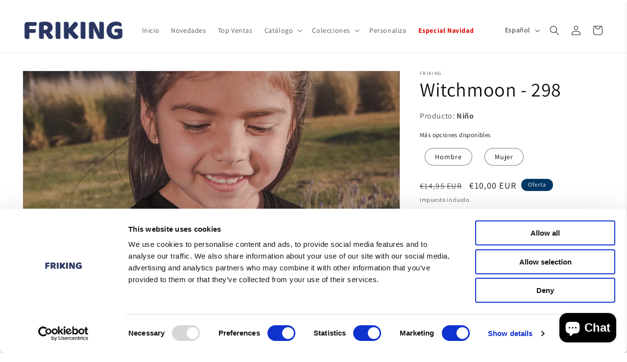

--- FILE ---
content_type: text/html; charset=utf-8
request_url: https://www.friking.es/products/camisetas-manga-corta-nino-witchmoon
body_size: 62573
content:
<!doctype html>
<html class="no-js" lang="es">
  <head>
    
<!-- Google Tag Manager -->
<script>(function(w,d,s,l,i){w[l]=w[l]||[];w[l].push({'gtm.start':
new Date().getTime(),event:'gtm.js'});var f=d.getElementsByTagName(s)[0],
j=d.createElement(s),dl=l!='dataLayer'?'&l='+l:'';j.async=true;j.src=
'https://www.googletagmanager.com/gtm.js?id='+i+dl;f.parentNode.insertBefore(j,f);
})(window,document,'script','dataLayer','GTM-5ZTWHZ76');</script>
<!-- End Google Tag Manager -->

<!-- ACTIVADOR CONSENTIMIENTO 
    <script 
  id = "Cookiebot" 
  src = "https://consent.cookiebot.com/uc.js" 
  data-cbid = "02f0c8a6-63a9-42c7-b50a-cf2cb3ce849c" 
  type = "text/javascript" 
  defer 
></script>
 FIN ACTIVADOR CONSENTIMIENTO -->



  
    <meta charset="utf-8">
    <meta http-equiv="X-UA-Compatible" content="IE=edge">
    <meta name="viewport" content="width=device-width,initial-scale=1">
    <meta name="theme-color" content="">
    <link rel="canonical" href="https://www.friking.es/products/camisetas-manga-corta-nino-witchmoon"><link rel="icon" type="image/png" href="//www.friking.es/cdn/shop/files/faviconV2.png?crop=center&height=32&v=1695764912&width=32"><link rel="preconnect" href="https://fonts.shopifycdn.com" crossorigin><title>
      Camiseta original niño Witchmoon - Friking.es
</title>

    
      <meta name="description" content="Camiseta niño manga corta Witchmoon. Descubre el catálogo de las camisetas de niño más originales.">
    

    

<meta property="og:site_name" content="Friking.es">
<meta property="og:url" content="https://www.friking.es/products/camisetas-manga-corta-nino-witchmoon">
<meta property="og:title" content="Camiseta original niño Witchmoon - Friking.es">
<meta property="og:type" content="product">
<meta property="og:description" content="Camiseta niño manga corta Witchmoon. Descubre el catálogo de las camisetas de niño más originales."><meta property="og:image" content="http://www.friking.es/cdn/shop/files/8011.jpg?v=1760656380">
  <meta property="og:image:secure_url" content="https://www.friking.es/cdn/shop/files/8011.jpg?v=1760656380">
  <meta property="og:image:width" content="1000">
  <meta property="og:image:height" content="1300"><meta property="og:price:amount" content="10,00">
  <meta property="og:price:currency" content="EUR"><meta name="twitter:site" content="@FrikingOficial"><meta name="twitter:card" content="summary_large_image">
<meta name="twitter:title" content="Camiseta original niño Witchmoon - Friking.es">
<meta name="twitter:description" content="Camiseta niño manga corta Witchmoon. Descubre el catálogo de las camisetas de niño más originales.">

  
      <script src="//www.friking.es/cdn/shop/t/39/assets/constants.js?v=58251544750838685771696415032" defer="defer"></script>
          <script src="//www.friking.es/cdn/shop/t/39/assets/pubsub.js?v=158357773527763999511696415027" defer="defer"></script>
              <script src="//www.friking.es/cdn/shop/t/39/assets/global.js?v=139248116715221171191696415030" defer="defer"></script><script>window.performance && window.performance.mark && window.performance.mark('shopify.content_for_header.start');</script><meta name="facebook-domain-verification" content="w9ppxo1ezqhp37hojpkpp0hplgixh3">
<meta name="google-site-verification" content="ZfbS5r0cS5bFpWgkGnSBJ7cMx_9KPylb2vheDHBhocc">
<meta id="shopify-digital-wallet" name="shopify-digital-wallet" content="/76328960328/digital_wallets/dialog">
<meta name="shopify-checkout-api-token" content="f113a09ecff2d1d964b7d7504c3c3d72">
<meta id="in-context-paypal-metadata" data-shop-id="76328960328" data-venmo-supported="false" data-environment="production" data-locale="es_ES" data-paypal-v4="true" data-currency="EUR">
<link rel="alternate" hreflang="x-default" href="https://www.friking.es/products/camisetas-manga-corta-nino-witchmoon">
<link rel="alternate" hreflang="es" href="https://www.friking.es/products/camisetas-manga-corta-nino-witchmoon">
<link rel="alternate" hreflang="pt" href="https://www.friking.es/pt/products/camisetas-manga-corta-nino-witchmoon">
<link rel="alternate" hreflang="it" href="https://www.friking.es/it/products/camisetas-manga-corta-nino-witchmoon">
<link rel="alternate" hreflang="en" href="https://www.friking.es/en/products/camisetas-manga-corta-nino-witchmoon">
<link rel="alternate" type="application/json+oembed" href="https://www.friking.es/products/camisetas-manga-corta-nino-witchmoon.oembed">
<script async="async" src="/checkouts/internal/preloads.js?locale=es-ES"></script>
<link rel="preconnect" href="https://shop.app" crossorigin="anonymous">
<script async="async" src="https://shop.app/checkouts/internal/preloads.js?locale=es-ES&shop_id=76328960328" crossorigin="anonymous"></script>
<script id="apple-pay-shop-capabilities" type="application/json">{"shopId":76328960328,"countryCode":"ES","currencyCode":"EUR","merchantCapabilities":["supports3DS"],"merchantId":"gid:\/\/shopify\/Shop\/76328960328","merchantName":"Friking.es","requiredBillingContactFields":["postalAddress","email","phone"],"requiredShippingContactFields":["postalAddress","email","phone"],"shippingType":"shipping","supportedNetworks":["visa","maestro","masterCard","amex"],"total":{"type":"pending","label":"Friking.es","amount":"1.00"},"shopifyPaymentsEnabled":true,"supportsSubscriptions":true}</script>
<script id="shopify-features" type="application/json">{"accessToken":"f113a09ecff2d1d964b7d7504c3c3d72","betas":["rich-media-storefront-analytics"],"domain":"www.friking.es","predictiveSearch":true,"shopId":76328960328,"locale":"es"}</script>
<script>var Shopify = Shopify || {};
Shopify.shop = "cd623c.myshopify.com";
Shopify.locale = "es";
Shopify.currency = {"active":"EUR","rate":"1.0"};
Shopify.country = "ES";
Shopify.theme = {"name":"Friking\/main","id":153729925448,"schema_name":"Dawn","schema_version":"10.0.0","theme_store_id":null,"role":"main"};
Shopify.theme.handle = "null";
Shopify.theme.style = {"id":null,"handle":null};
Shopify.cdnHost = "www.friking.es/cdn";
Shopify.routes = Shopify.routes || {};
Shopify.routes.root = "/";</script>
<script type="module">!function(o){(o.Shopify=o.Shopify||{}).modules=!0}(window);</script>
<script>!function(o){function n(){var o=[];function n(){o.push(Array.prototype.slice.apply(arguments))}return n.q=o,n}var t=o.Shopify=o.Shopify||{};t.loadFeatures=n(),t.autoloadFeatures=n()}(window);</script>
<script>
  window.ShopifyPay = window.ShopifyPay || {};
  window.ShopifyPay.apiHost = "shop.app\/pay";
  window.ShopifyPay.redirectState = null;
</script>
<script id="shop-js-analytics" type="application/json">{"pageType":"product"}</script>
<script defer="defer" async type="module" src="//www.friking.es/cdn/shopifycloud/shop-js/modules/v2/client.init-shop-cart-sync_2Gr3Q33f.es.esm.js"></script>
<script defer="defer" async type="module" src="//www.friking.es/cdn/shopifycloud/shop-js/modules/v2/chunk.common_noJfOIa7.esm.js"></script>
<script defer="defer" async type="module" src="//www.friking.es/cdn/shopifycloud/shop-js/modules/v2/chunk.modal_Deo2FJQo.esm.js"></script>
<script type="module">
  await import("//www.friking.es/cdn/shopifycloud/shop-js/modules/v2/client.init-shop-cart-sync_2Gr3Q33f.es.esm.js");
await import("//www.friking.es/cdn/shopifycloud/shop-js/modules/v2/chunk.common_noJfOIa7.esm.js");
await import("//www.friking.es/cdn/shopifycloud/shop-js/modules/v2/chunk.modal_Deo2FJQo.esm.js");

  window.Shopify.SignInWithShop?.initShopCartSync?.({"fedCMEnabled":true,"windoidEnabled":true});

</script>
<script>
  window.Shopify = window.Shopify || {};
  if (!window.Shopify.featureAssets) window.Shopify.featureAssets = {};
  window.Shopify.featureAssets['shop-js'] = {"shop-cart-sync":["modules/v2/client.shop-cart-sync_CLKquFP5.es.esm.js","modules/v2/chunk.common_noJfOIa7.esm.js","modules/v2/chunk.modal_Deo2FJQo.esm.js"],"init-fed-cm":["modules/v2/client.init-fed-cm_UIHl99eI.es.esm.js","modules/v2/chunk.common_noJfOIa7.esm.js","modules/v2/chunk.modal_Deo2FJQo.esm.js"],"shop-cash-offers":["modules/v2/client.shop-cash-offers_CmfU17z0.es.esm.js","modules/v2/chunk.common_noJfOIa7.esm.js","modules/v2/chunk.modal_Deo2FJQo.esm.js"],"shop-login-button":["modules/v2/client.shop-login-button_TNcmr2ON.es.esm.js","modules/v2/chunk.common_noJfOIa7.esm.js","modules/v2/chunk.modal_Deo2FJQo.esm.js"],"pay-button":["modules/v2/client.pay-button_Bev6HBFS.es.esm.js","modules/v2/chunk.common_noJfOIa7.esm.js","modules/v2/chunk.modal_Deo2FJQo.esm.js"],"shop-button":["modules/v2/client.shop-button_D1FAYBb2.es.esm.js","modules/v2/chunk.common_noJfOIa7.esm.js","modules/v2/chunk.modal_Deo2FJQo.esm.js"],"avatar":["modules/v2/client.avatar_BTnouDA3.es.esm.js"],"init-windoid":["modules/v2/client.init-windoid_DEZXpPDW.es.esm.js","modules/v2/chunk.common_noJfOIa7.esm.js","modules/v2/chunk.modal_Deo2FJQo.esm.js"],"init-shop-for-new-customer-accounts":["modules/v2/client.init-shop-for-new-customer-accounts_BplbpZyb.es.esm.js","modules/v2/client.shop-login-button_TNcmr2ON.es.esm.js","modules/v2/chunk.common_noJfOIa7.esm.js","modules/v2/chunk.modal_Deo2FJQo.esm.js"],"init-shop-email-lookup-coordinator":["modules/v2/client.init-shop-email-lookup-coordinator_HqkMc84a.es.esm.js","modules/v2/chunk.common_noJfOIa7.esm.js","modules/v2/chunk.modal_Deo2FJQo.esm.js"],"init-shop-cart-sync":["modules/v2/client.init-shop-cart-sync_2Gr3Q33f.es.esm.js","modules/v2/chunk.common_noJfOIa7.esm.js","modules/v2/chunk.modal_Deo2FJQo.esm.js"],"shop-toast-manager":["modules/v2/client.shop-toast-manager_SugAQS8a.es.esm.js","modules/v2/chunk.common_noJfOIa7.esm.js","modules/v2/chunk.modal_Deo2FJQo.esm.js"],"init-customer-accounts":["modules/v2/client.init-customer-accounts_fxIyJgvX.es.esm.js","modules/v2/client.shop-login-button_TNcmr2ON.es.esm.js","modules/v2/chunk.common_noJfOIa7.esm.js","modules/v2/chunk.modal_Deo2FJQo.esm.js"],"init-customer-accounts-sign-up":["modules/v2/client.init-customer-accounts-sign-up_DnItKKRk.es.esm.js","modules/v2/client.shop-login-button_TNcmr2ON.es.esm.js","modules/v2/chunk.common_noJfOIa7.esm.js","modules/v2/chunk.modal_Deo2FJQo.esm.js"],"shop-follow-button":["modules/v2/client.shop-follow-button_Bfwbpk3m.es.esm.js","modules/v2/chunk.common_noJfOIa7.esm.js","modules/v2/chunk.modal_Deo2FJQo.esm.js"],"checkout-modal":["modules/v2/client.checkout-modal_BA6xEtNy.es.esm.js","modules/v2/chunk.common_noJfOIa7.esm.js","modules/v2/chunk.modal_Deo2FJQo.esm.js"],"shop-login":["modules/v2/client.shop-login_D2RP8Rbe.es.esm.js","modules/v2/chunk.common_noJfOIa7.esm.js","modules/v2/chunk.modal_Deo2FJQo.esm.js"],"lead-capture":["modules/v2/client.lead-capture_Dq1M6aah.es.esm.js","modules/v2/chunk.common_noJfOIa7.esm.js","modules/v2/chunk.modal_Deo2FJQo.esm.js"],"payment-terms":["modules/v2/client.payment-terms_DYWUeaxY.es.esm.js","modules/v2/chunk.common_noJfOIa7.esm.js","modules/v2/chunk.modal_Deo2FJQo.esm.js"]};
</script>
<script>(function() {
  var isLoaded = false;
  function asyncLoad() {
    if (isLoaded) return;
    isLoaded = true;
    var urls = ["https:\/\/cdn.connectif.cloud\/shopify\/prod\/65324e64d7a34ab28492124f\/multiaccount?shop=cd623c.myshopify.com","https:\/\/cdn.customily.com\/shopify\/static\/customily.shopify.script.js?shop=cd623c.myshopify.com","https:\/\/sma.lis.sequra.com\/scripts\/widgets?shop=cd623c.myshopify.com","https:\/\/scrollio.bysimpli.com\/script?shop=cd623c.myshopify.com","https:\/\/schemaplusfiles.s3.amazonaws.com\/loader.min.js?shop=cd623c.myshopify.com","https:\/\/maps.bestfreecdn.com\/storage\/js\/maps-76328960328.js?ver=188\u0026shop=cd623c.myshopify.com","\/\/cdn.shopify.com\/s\/files\/1\/0257\/0108\/9360\/t\/85\/assets\/usf-license.js?shop=cd623c.myshopify.com","https:\/\/tseish-app.connect.trustedshops.com\/esc.js?apiBaseUrl=aHR0cHM6Ly90c2Vpc2gtYXBwLmNvbm5lY3QudHJ1c3RlZHNob3BzLmNvbQ==\u0026instanceId=Y2Q2MjNjLm15c2hvcGlmeS5jb20=\u0026shop=cd623c.myshopify.com"];
    for (var i = 0; i < urls.length; i++) {
      var s = document.createElement('script');
      s.type = 'text/javascript';
      s.async = true;
      s.src = urls[i];
      var x = document.getElementsByTagName('script')[0];
      x.parentNode.insertBefore(s, x);
    }
  };
  if(window.attachEvent) {
    window.attachEvent('onload', asyncLoad);
  } else {
    window.addEventListener('load', asyncLoad, false);
  }
})();</script>
<script id="__st">var __st={"a":76328960328,"offset":3600,"reqid":"1be185eb-f7bf-4f66-ab94-02867654b5f4-1769033271","pageurl":"www.friking.es\/products\/camisetas-manga-corta-nino-witchmoon","u":"d31de571bb66","p":"product","rtyp":"product","rid":8585295364424};</script>
<script>window.ShopifyPaypalV4VisibilityTracking = true;</script>
<script id="captcha-bootstrap">!function(){'use strict';const t='contact',e='account',n='new_comment',o=[[t,t],['blogs',n],['comments',n],[t,'customer']],c=[[e,'customer_login'],[e,'guest_login'],[e,'recover_customer_password'],[e,'create_customer']],r=t=>t.map((([t,e])=>`form[action*='/${t}']:not([data-nocaptcha='true']) input[name='form_type'][value='${e}']`)).join(','),a=t=>()=>t?[...document.querySelectorAll(t)].map((t=>t.form)):[];function s(){const t=[...o],e=r(t);return a(e)}const i='password',u='form_key',d=['recaptcha-v3-token','g-recaptcha-response','h-captcha-response',i],f=()=>{try{return window.sessionStorage}catch{return}},m='__shopify_v',_=t=>t.elements[u];function p(t,e,n=!1){try{const o=window.sessionStorage,c=JSON.parse(o.getItem(e)),{data:r}=function(t){const{data:e,action:n}=t;return t[m]||n?{data:e,action:n}:{data:t,action:n}}(c);for(const[e,n]of Object.entries(r))t.elements[e]&&(t.elements[e].value=n);n&&o.removeItem(e)}catch(o){console.error('form repopulation failed',{error:o})}}const l='form_type',E='cptcha';function T(t){t.dataset[E]=!0}const w=window,h=w.document,L='Shopify',v='ce_forms',y='captcha';let A=!1;((t,e)=>{const n=(g='f06e6c50-85a8-45c8-87d0-21a2b65856fe',I='https://cdn.shopify.com/shopifycloud/storefront-forms-hcaptcha/ce_storefront_forms_captcha_hcaptcha.v1.5.2.iife.js',D={infoText:'Protegido por hCaptcha',privacyText:'Privacidad',termsText:'Términos'},(t,e,n)=>{const o=w[L][v],c=o.bindForm;if(c)return c(t,g,e,D).then(n);var r;o.q.push([[t,g,e,D],n]),r=I,A||(h.body.append(Object.assign(h.createElement('script'),{id:'captcha-provider',async:!0,src:r})),A=!0)});var g,I,D;w[L]=w[L]||{},w[L][v]=w[L][v]||{},w[L][v].q=[],w[L][y]=w[L][y]||{},w[L][y].protect=function(t,e){n(t,void 0,e),T(t)},Object.freeze(w[L][y]),function(t,e,n,w,h,L){const[v,y,A,g]=function(t,e,n){const i=e?o:[],u=t?c:[],d=[...i,...u],f=r(d),m=r(i),_=r(d.filter((([t,e])=>n.includes(e))));return[a(f),a(m),a(_),s()]}(w,h,L),I=t=>{const e=t.target;return e instanceof HTMLFormElement?e:e&&e.form},D=t=>v().includes(t);t.addEventListener('submit',(t=>{const e=I(t);if(!e)return;const n=D(e)&&!e.dataset.hcaptchaBound&&!e.dataset.recaptchaBound,o=_(e),c=g().includes(e)&&(!o||!o.value);(n||c)&&t.preventDefault(),c&&!n&&(function(t){try{if(!f())return;!function(t){const e=f();if(!e)return;const n=_(t);if(!n)return;const o=n.value;o&&e.removeItem(o)}(t);const e=Array.from(Array(32),(()=>Math.random().toString(36)[2])).join('');!function(t,e){_(t)||t.append(Object.assign(document.createElement('input'),{type:'hidden',name:u})),t.elements[u].value=e}(t,e),function(t,e){const n=f();if(!n)return;const o=[...t.querySelectorAll(`input[type='${i}']`)].map((({name:t})=>t)),c=[...d,...o],r={};for(const[a,s]of new FormData(t).entries())c.includes(a)||(r[a]=s);n.setItem(e,JSON.stringify({[m]:1,action:t.action,data:r}))}(t,e)}catch(e){console.error('failed to persist form',e)}}(e),e.submit())}));const S=(t,e)=>{t&&!t.dataset[E]&&(n(t,e.some((e=>e===t))),T(t))};for(const o of['focusin','change'])t.addEventListener(o,(t=>{const e=I(t);D(e)&&S(e,y())}));const B=e.get('form_key'),M=e.get(l),P=B&&M;t.addEventListener('DOMContentLoaded',(()=>{const t=y();if(P)for(const e of t)e.elements[l].value===M&&p(e,B);[...new Set([...A(),...v().filter((t=>'true'===t.dataset.shopifyCaptcha))])].forEach((e=>S(e,t)))}))}(h,new URLSearchParams(w.location.search),n,t,e,['guest_login'])})(!1,!0)}();</script>
<script integrity="sha256-4kQ18oKyAcykRKYeNunJcIwy7WH5gtpwJnB7kiuLZ1E=" data-source-attribution="shopify.loadfeatures" defer="defer" src="//www.friking.es/cdn/shopifycloud/storefront/assets/storefront/load_feature-a0a9edcb.js" crossorigin="anonymous"></script>
<script crossorigin="anonymous" defer="defer" src="//www.friking.es/cdn/shopifycloud/storefront/assets/shopify_pay/storefront-65b4c6d7.js?v=20250812"></script>
<script data-source-attribution="shopify.dynamic_checkout.dynamic.init">var Shopify=Shopify||{};Shopify.PaymentButton=Shopify.PaymentButton||{isStorefrontPortableWallets:!0,init:function(){window.Shopify.PaymentButton.init=function(){};var t=document.createElement("script");t.src="https://www.friking.es/cdn/shopifycloud/portable-wallets/latest/portable-wallets.es.js",t.type="module",document.head.appendChild(t)}};
</script>
<script data-source-attribution="shopify.dynamic_checkout.buyer_consent">
  function portableWalletsHideBuyerConsent(e){var t=document.getElementById("shopify-buyer-consent"),n=document.getElementById("shopify-subscription-policy-button");t&&n&&(t.classList.add("hidden"),t.setAttribute("aria-hidden","true"),n.removeEventListener("click",e))}function portableWalletsShowBuyerConsent(e){var t=document.getElementById("shopify-buyer-consent"),n=document.getElementById("shopify-subscription-policy-button");t&&n&&(t.classList.remove("hidden"),t.removeAttribute("aria-hidden"),n.addEventListener("click",e))}window.Shopify?.PaymentButton&&(window.Shopify.PaymentButton.hideBuyerConsent=portableWalletsHideBuyerConsent,window.Shopify.PaymentButton.showBuyerConsent=portableWalletsShowBuyerConsent);
</script>
<script data-source-attribution="shopify.dynamic_checkout.cart.bootstrap">document.addEventListener("DOMContentLoaded",(function(){function t(){return document.querySelector("shopify-accelerated-checkout-cart, shopify-accelerated-checkout")}if(t())Shopify.PaymentButton.init();else{new MutationObserver((function(e,n){t()&&(Shopify.PaymentButton.init(),n.disconnect())})).observe(document.body,{childList:!0,subtree:!0})}}));
</script>
<link id="shopify-accelerated-checkout-styles" rel="stylesheet" media="screen" href="https://www.friking.es/cdn/shopifycloud/portable-wallets/latest/accelerated-checkout-backwards-compat.css" crossorigin="anonymous">
<style id="shopify-accelerated-checkout-cart">
        #shopify-buyer-consent {
  margin-top: 1em;
  display: inline-block;
  width: 100%;
}

#shopify-buyer-consent.hidden {
  display: none;
}

#shopify-subscription-policy-button {
  background: none;
  border: none;
  padding: 0;
  text-decoration: underline;
  font-size: inherit;
  cursor: pointer;
}

#shopify-subscription-policy-button::before {
  box-shadow: none;
}

      </style>
<script id="sections-script" data-sections="header" defer="defer" src="//www.friking.es/cdn/shop/t/39/compiled_assets/scripts.js?v=11967"></script>
<script>window.performance && window.performance.mark && window.performance.mark('shopify.content_for_header.end');</script>
<script> 
function feedback() { 
  const p = window.Shopify.customerPrivacy; 
  console.log( `Seguimiento ${p.userCanBeTracked() ? "en" : "dis"}habilitado` ); 
} 
window.Shopify.loadFeatures( 
  [ 
    { 
      name: "consent-tracking-api" , 
      version: "0.1" , 
    }, 
  ], 
  function (error) { 
    if (error) throw error; 
    if ( "Cookiebot"  in window) 
      window.Shopify.customerPrivacy.setTrackingConsent({ 
        "analytics" : false , 
        "marketing" : false , 
        "preferences" : false , 
        "sale_of_data" : false , 
      }, () => console.log( "Esperando consentimiento" ) 
    ); 
  } 
); 

window.addEventListener( "CookiebotOnConsentReady" , function () {
   const C = Cookiebot.consent, 
      existConsentShopify = setInterval( function () {
         if (window.Shopify.customerPrivacy) { 
          clearInterval(existConsentShopify); 
          window.Shopify.customerPrivacy.setTrackingConsent({ "analytics" : C[ "statistics" ],
             "marketing" : C[ "marketing" ],
             "preferences" : C[ "preferences" ],
             "sale_of_data" : C[ "marketing" ], 
          }, () => console.log( "Consentimiento capturado" )) 
        } 
      }, 100 ); 
}) ;a<script>
  function feedback() {
    const p = window.Shopify.customerPrivacy;
    console.log("Seguimiento " + (p.userCanBeTracked() ? "habilitado" : "deshabilitado"));
  }

  window.Shopify.loadFeatures(
    [
      {
        name: "consent-tracking-api",
        version: "0.1",
      },
    ],
    function (error) {
      if (error) throw error;

      if (!window.Shopify.customerPrivacy) {
        console.log("Esperando consentimiento");
        return;
      }

      if (typeof Cookiebot === "undefined") {
        window.Shopify.customerPrivacy.setTrackingConsent({
          analytics: false,
          marketing: false,
          preferences: false,
          sale_of_data: false,
        }, feedback);
      }
    }
  );

  window.addEventListener("CookiebotOnConsentReady", function () {
    const C = Cookiebot.consent;
    const checkExist = setInterval(function () {
      if (window.Shopify.customerPrivacy) {
        clearInterval(checkExist);
        window.Shopify.customerPrivacy.setTrackingConsent(
          {
            analytics: C.statistics ? ["statistics"] : false,
            marketing: C.marketing ? ["marketing"] : false,
            preferences: C.preferences ? ["preferences"] : false,
            sale_of_data: C.marketing ? ["marketing"] : false,
          },
          () => console.log("Consentimiento capturado")
        );
      }
    }, 100);
  });
</script>


    <style data-shopify>
      @font-face {
  font-family: Assistant;
  font-weight: 400;
  font-style: normal;
  font-display: swap;
  src: url("//www.friking.es/cdn/fonts/assistant/assistant_n4.9120912a469cad1cc292572851508ca49d12e768.woff2") format("woff2"),
       url("//www.friking.es/cdn/fonts/assistant/assistant_n4.6e9875ce64e0fefcd3f4446b7ec9036b3ddd2985.woff") format("woff");
}

      @font-face {
  font-family: Assistant;
  font-weight: 700;
  font-style: normal;
  font-display: swap;
  src: url("//www.friking.es/cdn/fonts/assistant/assistant_n7.bf44452348ec8b8efa3aa3068825305886b1c83c.woff2") format("woff2"),
       url("//www.friking.es/cdn/fonts/assistant/assistant_n7.0c887fee83f6b3bda822f1150b912c72da0f7b64.woff") format("woff");
}

      
      
      @font-face {
  font-family: Assistant;
  font-weight: 400;
  font-style: normal;
  font-display: swap;
  src: url("//www.friking.es/cdn/fonts/assistant/assistant_n4.9120912a469cad1cc292572851508ca49d12e768.woff2") format("woff2"),
       url("//www.friking.es/cdn/fonts/assistant/assistant_n4.6e9875ce64e0fefcd3f4446b7ec9036b3ddd2985.woff") format("woff");
}


      
        :root,
        .color-background-1 {
          --color-background: 255,255,255;
        
          --gradient-background: #ffffff;
        
        --color-foreground: 18,18,18;
        --color-shadow: 18,18,18;
        --color-button: 18,18,18;
        --color-button-text: 255,255,255;
        --color-secondary-button: 255,255,255;
        --color-secondary-button-text: 18,18,18;
        --color-link: 18,18,18;
        --color-badge-foreground: 18,18,18;
        --color-badge-background: 255,255,255;
        --color-badge-border: 18,18,18;
        --payment-terms-background-color: rgb(255 255 255);
      }
      
        
        .color-background-2 {
          --color-background: 243,243,243;
        
          --gradient-background: #f3f3f3;
        
        --color-foreground: 18,18,18;
        --color-shadow: 18,18,18;
        --color-button: 18,18,18;
        --color-button-text: 243,243,243;
        --color-secondary-button: 243,243,243;
        --color-secondary-button-text: 18,18,18;
        --color-link: 18,18,18;
        --color-badge-foreground: 18,18,18;
        --color-badge-background: 243,243,243;
        --color-badge-border: 18,18,18;
        --payment-terms-background-color: rgb(243 243 243);
      }
      
        
        .color-inverse {
          --color-background: 36,40,51;
        
          --gradient-background: #242833;
        
        --color-foreground: 255,255,255;
        --color-shadow: 18,18,18;
        --color-button: 255,255,255;
        --color-button-text: 0,0,0;
        --color-secondary-button: 36,40,51;
        --color-secondary-button-text: 255,255,255;
        --color-link: 255,255,255;
        --color-badge-foreground: 255,255,255;
        --color-badge-background: 36,40,51;
        --color-badge-border: 255,255,255;
        --payment-terms-background-color: rgb(36 40 51);
      }
      
        
        .color-accent-1 {
          --color-background: 255,0,0;
        
          --gradient-background: #ff0000;
        
        --color-foreground: 255,255,255;
        --color-shadow: 255,255,255;
        --color-button: 255,255,255;
        --color-button-text: 255,255,255;
        --color-secondary-button: 255,0,0;
        --color-secondary-button-text: 255,255,255;
        --color-link: 255,255,255;
        --color-badge-foreground: 255,255,255;
        --color-badge-background: 255,0,0;
        --color-badge-border: 255,255,255;
        --payment-terms-background-color: rgb(255 0 0);
      }
      
        
        .color-accent-2 {
          --color-background: 0,55,100;
        
          --gradient-background: #003764;
        
        --color-foreground: 255,255,255;
        --color-shadow: 18,18,18;
        --color-button: 0,55,100;
        --color-button-text: 51,79,180;
        --color-secondary-button: 0,55,100;
        --color-secondary-button-text: 255,255,255;
        --color-link: 255,255,255;
        --color-badge-foreground: 255,255,255;
        --color-badge-background: 0,55,100;
        --color-badge-border: 255,255,255;
        --payment-terms-background-color: rgb(0 55 100);
      }
      

      body, .color-background-1, .color-background-2, .color-inverse, .color-accent-1, .color-accent-2 {
        color: rgba(var(--color-foreground), 0.75);
        background-color: rgb(var(--color-background));
      }

      :root {
        --font-body-family: Assistant, sans-serif;
        --font-body-style: normal;
        --font-body-weight: 400;
        --font-body-weight-bold: 700;

        --font-heading-family: Assistant, sans-serif;
        --font-heading-style: normal;
        --font-heading-weight: 400;

        --font-body-scale: 1.0;
        --font-heading-scale: 1.0;

        --media-padding: px;
        --media-border-opacity: 0.05;
        --media-border-width: 1px;
        --media-radius: 0px;
        --media-shadow-opacity: 0.0;
        --media-shadow-horizontal-offset: 0px;
        --media-shadow-vertical-offset: 4px;
        --media-shadow-blur-radius: 5px;
        --media-shadow-visible: 0;

        --page-width: 160rem;
        --page-width-margin: 0rem;

        --product-card-image-padding: 0.0rem;
        --product-card-corner-radius: 0.0rem;
        --product-card-text-alignment: left;
        --product-card-border-width: 0.0rem;
        --product-card-border-opacity: 0.1;
        --product-card-shadow-opacity: 0.0;
        --product-card-shadow-visible: 0;
        --product-card-shadow-horizontal-offset: 0.0rem;
        --product-card-shadow-vertical-offset: 0.4rem;
        --product-card-shadow-blur-radius: 0.5rem;

        --collection-card-image-padding: 0.0rem;
        --collection-card-corner-radius: 0.0rem;
        --collection-card-text-alignment: left;
        --collection-card-border-width: 0.0rem;
        --collection-card-border-opacity: 0.1;
        --collection-card-shadow-opacity: 0.0;
        --collection-card-shadow-visible: 0;
        --collection-card-shadow-horizontal-offset: 0.0rem;
        --collection-card-shadow-vertical-offset: 0.4rem;
        --collection-card-shadow-blur-radius: 0.5rem;

        --blog-card-image-padding: 0.0rem;
        --blog-card-corner-radius: 0.0rem;
        --blog-card-text-alignment: left;
        --blog-card-border-width: 0.0rem;
        --blog-card-border-opacity: 0.1;
        --blog-card-shadow-opacity: 0.0;
        --blog-card-shadow-visible: 0;
        --blog-card-shadow-horizontal-offset: 0.0rem;
        --blog-card-shadow-vertical-offset: 0.4rem;
        --blog-card-shadow-blur-radius: 0.5rem;

        --badge-corner-radius: 4.0rem;

        --popup-border-width: 1px;
        --popup-border-opacity: 0.1;
        --popup-corner-radius: 0px;
        --popup-shadow-opacity: 0.0;
        --popup-shadow-horizontal-offset: 0px;
        --popup-shadow-vertical-offset: 4px;
        --popup-shadow-blur-radius: 5px;

        --drawer-border-width: 1px;
        --drawer-border-opacity: 0.1;
        --drawer-shadow-opacity: 0.0;
        --drawer-shadow-horizontal-offset: 0px;
        --drawer-shadow-vertical-offset: 4px;
        --drawer-shadow-blur-radius: 5px;

        --spacing-sections-desktop: 0px;
        --spacing-sections-mobile: 0px;

        --grid-desktop-vertical-spacing: 8px;
        --grid-desktop-horizontal-spacing: 8px;
        --grid-mobile-vertical-spacing: 4px;
        --grid-mobile-horizontal-spacing: 4px;

        --text-boxes-border-opacity: 0.1;
        --text-boxes-border-width: 0px;
        --text-boxes-radius: 0px;
        --text-boxes-shadow-opacity: 0.0;
        --text-boxes-shadow-visible: 0;
        --text-boxes-shadow-horizontal-offset: 0px;
        --text-boxes-shadow-vertical-offset: 4px;
        --text-boxes-shadow-blur-radius: 5px;

        --buttons-radius: 0px;
        --buttons-radius-outset: 0px;
        --buttons-border-width: 1px;
        --buttons-border-opacity: 1.0;
        --buttons-shadow-opacity: 0.0;
        --buttons-shadow-visible: 0;
        --buttons-shadow-horizontal-offset: 0px;
        --buttons-shadow-vertical-offset: 4px;
        --buttons-shadow-blur-radius: 5px;
        --buttons-border-offset: 0px;

        --inputs-radius: 0px;
        --inputs-border-width: 1px;
        --inputs-border-opacity: 0.55;
        --inputs-shadow-opacity: 0.0;
        --inputs-shadow-horizontal-offset: 0px;
        --inputs-margin-offset: 0px;
        --inputs-shadow-vertical-offset: 6px;
        --inputs-shadow-blur-radius: 5px;
        --inputs-radius-outset: 0px;

        --variant-pills-radius: 40px;
        --variant-pills-border-width: 1px;
        --variant-pills-border-opacity: 0.55;
        --variant-pills-shadow-opacity: 0.0;
        --variant-pills-shadow-horizontal-offset: 0px;
        --variant-pills-shadow-vertical-offset: 4px;
        --variant-pills-shadow-blur-radius: 5px;
      }

      *,
      *::before,
      *::after {
        box-sizing: inherit;
      }

      html {
        box-sizing: border-box;
        font-size: calc(var(--font-body-scale) * 62.5%);
        height: 100%;
      }

      body {
        display: grid;
        grid-template-rows: auto auto 1fr auto;
        grid-template-columns: 100%;
        min-height: 100%;
        margin: 0;
        font-size: 1.5rem;
        letter-spacing: 0.06rem;
        line-height: calc(1 + 0.8 / var(--font-body-scale));
        font-family: var(--font-body-family);
        font-style: var(--font-body-style);
        font-weight: var(--font-body-weight);
      }

      @media screen and (min-width: 750px) {
        body {
          font-size: 1.6rem;
        }
      }
    </style>

    <link href="//www.friking.es/cdn/shop/t/39/assets/base.css?v=25019965226280671721698938286" rel="stylesheet" type="text/css" media="all" />
<link rel="preload" as="font" href="//www.friking.es/cdn/fonts/assistant/assistant_n4.9120912a469cad1cc292572851508ca49d12e768.woff2" type="font/woff2" crossorigin><link rel="preload" as="font" href="//www.friking.es/cdn/fonts/assistant/assistant_n4.9120912a469cad1cc292572851508ca49d12e768.woff2" type="font/woff2" crossorigin><link
        rel="stylesheet"
        href="//www.friking.es/cdn/shop/t/39/assets/component-predictive-search.css?v=118923337488134913561696415033"
        media="print"
        onload="this.media='all'"
      ><script>
      document.documentElement.className = document.documentElement.className.replace('no-js', 'js');
      if (Shopify.designMode) {
        document.documentElement.classList.add('shopify-design-mode');
      }
    </script>
  
                      <script src="//www.friking.es/cdn/shop/t/39/assets/bss-file-configdata.js?v=20680424681857824471697452217" type="text/javascript"></script> <script src="//www.friking.es/cdn/shop/t/39/assets/bss-file-configdata-banner.js?v=151034973688681356691697451323" type="text/javascript"></script> <script src="//www.friking.es/cdn/shop/t/39/assets/bss-file-configdata-popup.js?v=173992696638277510541697451324" type="text/javascript"></script><script>
                if (typeof BSS_PL == 'undefined') {
                    var BSS_PL = {};
                }
                var bssPlApiServer = "https://product-labels-pro.bsscommerce.com";
                BSS_PL.customerTags = 'null';
                BSS_PL.customerId = 'null';
                BSS_PL.configData = configDatas;
                BSS_PL.configDataBanner = configDataBanners ? configDataBanners : [];
                BSS_PL.configDataPopup = configDataPopups ? configDataPopups : [];
                BSS_PL.storeId = 38971;
                BSS_PL.currentPlan = "free";
                BSS_PL.storeIdCustomOld = "10678";
                BSS_PL.storeIdOldWIthPriority = "12200";
                BSS_PL.apiServerProduction = "https://product-labels-pro.bsscommerce.com";
                
                BSS_PL.integration = {"laiReview":{"status":0,"config":[]}}
                </script>
            <style>
.homepage-slideshow .slick-slide .bss_pl_img {
    visibility: hidden !important;
}
</style>
                      

<meta name="google-site-verification" content="ZfbS5r0cS5bFpWgkGnSBJ7cMx_9KPylb2vheDHBhocc" />



  
  

<!-- B2B MIGUE -->
<!-- Add this to layout/theme.liquid before closing head tag--><!-- B2B MIGUE -->
  
    


<!-- BEGIN app block: shopify://apps/pagefly-page-builder/blocks/app-embed/83e179f7-59a0-4589-8c66-c0dddf959200 -->

<!-- BEGIN app snippet: pagefly-cro-ab-testing-main -->







<script>
  ;(function () {
    const url = new URL(window.location)
    const viewParam = url.searchParams.get('view')
    if (viewParam && viewParam.includes('variant-pf-')) {
      url.searchParams.set('pf_v', viewParam)
      url.searchParams.delete('view')
      window.history.replaceState({}, '', url)
    }
  })()
</script>



<script type='module'>
  
  window.PAGEFLY_CRO = window.PAGEFLY_CRO || {}

  window.PAGEFLY_CRO['data_debug'] = {
    original_template_suffix: "all_products",
    allow_ab_test: false,
    ab_test_start_time: 0,
    ab_test_end_time: 0,
    today_date_time: 1769033272000,
  }
  window.PAGEFLY_CRO['GA4'] = { enabled: true}
</script>

<!-- END app snippet -->








  <script src='https://cdn.shopify.com/extensions/019bb4f9-aed6-78a3-be91-e9d44663e6bf/pagefly-page-builder-215/assets/pagefly-helper.js' defer='defer'></script>

  <script src='https://cdn.shopify.com/extensions/019bb4f9-aed6-78a3-be91-e9d44663e6bf/pagefly-page-builder-215/assets/pagefly-general-helper.js' defer='defer'></script>

  <script src='https://cdn.shopify.com/extensions/019bb4f9-aed6-78a3-be91-e9d44663e6bf/pagefly-page-builder-215/assets/pagefly-snap-slider.js' defer='defer'></script>

  <script src='https://cdn.shopify.com/extensions/019bb4f9-aed6-78a3-be91-e9d44663e6bf/pagefly-page-builder-215/assets/pagefly-slideshow-v3.js' defer='defer'></script>

  <script src='https://cdn.shopify.com/extensions/019bb4f9-aed6-78a3-be91-e9d44663e6bf/pagefly-page-builder-215/assets/pagefly-slideshow-v4.js' defer='defer'></script>

  <script src='https://cdn.shopify.com/extensions/019bb4f9-aed6-78a3-be91-e9d44663e6bf/pagefly-page-builder-215/assets/pagefly-glider.js' defer='defer'></script>

  <script src='https://cdn.shopify.com/extensions/019bb4f9-aed6-78a3-be91-e9d44663e6bf/pagefly-page-builder-215/assets/pagefly-slideshow-v1-v2.js' defer='defer'></script>

  <script src='https://cdn.shopify.com/extensions/019bb4f9-aed6-78a3-be91-e9d44663e6bf/pagefly-page-builder-215/assets/pagefly-product-media.js' defer='defer'></script>

  <script src='https://cdn.shopify.com/extensions/019bb4f9-aed6-78a3-be91-e9d44663e6bf/pagefly-page-builder-215/assets/pagefly-product.js' defer='defer'></script>


<script id='pagefly-helper-data' type='application/json'>
  {
    "page_optimization": {
      "assets_prefetching": false
    },
    "elements_asset_mapper": {
      "Accordion": "https://cdn.shopify.com/extensions/019bb4f9-aed6-78a3-be91-e9d44663e6bf/pagefly-page-builder-215/assets/pagefly-accordion.js",
      "Accordion3": "https://cdn.shopify.com/extensions/019bb4f9-aed6-78a3-be91-e9d44663e6bf/pagefly-page-builder-215/assets/pagefly-accordion3.js",
      "CountDown": "https://cdn.shopify.com/extensions/019bb4f9-aed6-78a3-be91-e9d44663e6bf/pagefly-page-builder-215/assets/pagefly-countdown.js",
      "GMap1": "https://cdn.shopify.com/extensions/019bb4f9-aed6-78a3-be91-e9d44663e6bf/pagefly-page-builder-215/assets/pagefly-gmap.js",
      "GMap2": "https://cdn.shopify.com/extensions/019bb4f9-aed6-78a3-be91-e9d44663e6bf/pagefly-page-builder-215/assets/pagefly-gmap.js",
      "GMapBasicV2": "https://cdn.shopify.com/extensions/019bb4f9-aed6-78a3-be91-e9d44663e6bf/pagefly-page-builder-215/assets/pagefly-gmap.js",
      "GMapAdvancedV2": "https://cdn.shopify.com/extensions/019bb4f9-aed6-78a3-be91-e9d44663e6bf/pagefly-page-builder-215/assets/pagefly-gmap.js",
      "HTML.Video": "https://cdn.shopify.com/extensions/019bb4f9-aed6-78a3-be91-e9d44663e6bf/pagefly-page-builder-215/assets/pagefly-htmlvideo.js",
      "HTML.Video2": "https://cdn.shopify.com/extensions/019bb4f9-aed6-78a3-be91-e9d44663e6bf/pagefly-page-builder-215/assets/pagefly-htmlvideo2.js",
      "HTML.Video3": "https://cdn.shopify.com/extensions/019bb4f9-aed6-78a3-be91-e9d44663e6bf/pagefly-page-builder-215/assets/pagefly-htmlvideo2.js",
      "BackgroundVideo": "https://cdn.shopify.com/extensions/019bb4f9-aed6-78a3-be91-e9d44663e6bf/pagefly-page-builder-215/assets/pagefly-htmlvideo2.js",
      "Instagram": "https://cdn.shopify.com/extensions/019bb4f9-aed6-78a3-be91-e9d44663e6bf/pagefly-page-builder-215/assets/pagefly-instagram.js",
      "Instagram2": "https://cdn.shopify.com/extensions/019bb4f9-aed6-78a3-be91-e9d44663e6bf/pagefly-page-builder-215/assets/pagefly-instagram.js",
      "Insta3": "https://cdn.shopify.com/extensions/019bb4f9-aed6-78a3-be91-e9d44663e6bf/pagefly-page-builder-215/assets/pagefly-instagram3.js",
      "Tabs": "https://cdn.shopify.com/extensions/019bb4f9-aed6-78a3-be91-e9d44663e6bf/pagefly-page-builder-215/assets/pagefly-tab.js",
      "Tabs3": "https://cdn.shopify.com/extensions/019bb4f9-aed6-78a3-be91-e9d44663e6bf/pagefly-page-builder-215/assets/pagefly-tab3.js",
      "ProductBox": "https://cdn.shopify.com/extensions/019bb4f9-aed6-78a3-be91-e9d44663e6bf/pagefly-page-builder-215/assets/pagefly-cart.js",
      "FBPageBox2": "https://cdn.shopify.com/extensions/019bb4f9-aed6-78a3-be91-e9d44663e6bf/pagefly-page-builder-215/assets/pagefly-facebook.js",
      "FBLikeButton2": "https://cdn.shopify.com/extensions/019bb4f9-aed6-78a3-be91-e9d44663e6bf/pagefly-page-builder-215/assets/pagefly-facebook.js",
      "TwitterFeed2": "https://cdn.shopify.com/extensions/019bb4f9-aed6-78a3-be91-e9d44663e6bf/pagefly-page-builder-215/assets/pagefly-twitter.js",
      "Paragraph4": "https://cdn.shopify.com/extensions/019bb4f9-aed6-78a3-be91-e9d44663e6bf/pagefly-page-builder-215/assets/pagefly-paragraph4.js",

      "AliReviews": "https://cdn.shopify.com/extensions/019bb4f9-aed6-78a3-be91-e9d44663e6bf/pagefly-page-builder-215/assets/pagefly-3rd-elements.js",
      "BackInStock": "https://cdn.shopify.com/extensions/019bb4f9-aed6-78a3-be91-e9d44663e6bf/pagefly-page-builder-215/assets/pagefly-3rd-elements.js",
      "GloboBackInStock": "https://cdn.shopify.com/extensions/019bb4f9-aed6-78a3-be91-e9d44663e6bf/pagefly-page-builder-215/assets/pagefly-3rd-elements.js",
      "GrowaveWishlist": "https://cdn.shopify.com/extensions/019bb4f9-aed6-78a3-be91-e9d44663e6bf/pagefly-page-builder-215/assets/pagefly-3rd-elements.js",
      "InfiniteOptionsShopPad": "https://cdn.shopify.com/extensions/019bb4f9-aed6-78a3-be91-e9d44663e6bf/pagefly-page-builder-215/assets/pagefly-3rd-elements.js",
      "InkybayProductPersonalizer": "https://cdn.shopify.com/extensions/019bb4f9-aed6-78a3-be91-e9d44663e6bf/pagefly-page-builder-215/assets/pagefly-3rd-elements.js",
      "LimeSpot": "https://cdn.shopify.com/extensions/019bb4f9-aed6-78a3-be91-e9d44663e6bf/pagefly-page-builder-215/assets/pagefly-3rd-elements.js",
      "Loox": "https://cdn.shopify.com/extensions/019bb4f9-aed6-78a3-be91-e9d44663e6bf/pagefly-page-builder-215/assets/pagefly-3rd-elements.js",
      "Opinew": "https://cdn.shopify.com/extensions/019bb4f9-aed6-78a3-be91-e9d44663e6bf/pagefly-page-builder-215/assets/pagefly-3rd-elements.js",
      "Powr": "https://cdn.shopify.com/extensions/019bb4f9-aed6-78a3-be91-e9d44663e6bf/pagefly-page-builder-215/assets/pagefly-3rd-elements.js",
      "ProductReviews": "https://cdn.shopify.com/extensions/019bb4f9-aed6-78a3-be91-e9d44663e6bf/pagefly-page-builder-215/assets/pagefly-3rd-elements.js",
      "PushOwl": "https://cdn.shopify.com/extensions/019bb4f9-aed6-78a3-be91-e9d44663e6bf/pagefly-page-builder-215/assets/pagefly-3rd-elements.js",
      "ReCharge": "https://cdn.shopify.com/extensions/019bb4f9-aed6-78a3-be91-e9d44663e6bf/pagefly-page-builder-215/assets/pagefly-3rd-elements.js",
      "Rivyo": "https://cdn.shopify.com/extensions/019bb4f9-aed6-78a3-be91-e9d44663e6bf/pagefly-page-builder-215/assets/pagefly-3rd-elements.js",
      "TrackingMore": "https://cdn.shopify.com/extensions/019bb4f9-aed6-78a3-be91-e9d44663e6bf/pagefly-page-builder-215/assets/pagefly-3rd-elements.js",
      "Vitals": "https://cdn.shopify.com/extensions/019bb4f9-aed6-78a3-be91-e9d44663e6bf/pagefly-page-builder-215/assets/pagefly-3rd-elements.js",
      "Wiser": "https://cdn.shopify.com/extensions/019bb4f9-aed6-78a3-be91-e9d44663e6bf/pagefly-page-builder-215/assets/pagefly-3rd-elements.js"
    },
    "custom_elements_mapper": {
      "pf-click-action-element": "https://cdn.shopify.com/extensions/019bb4f9-aed6-78a3-be91-e9d44663e6bf/pagefly-page-builder-215/assets/pagefly-click-action-element.js",
      "pf-dialog-element": "https://cdn.shopify.com/extensions/019bb4f9-aed6-78a3-be91-e9d44663e6bf/pagefly-page-builder-215/assets/pagefly-dialog-element.js"
    }
  }
</script>


<!-- END app block --><!-- BEGIN app block: shopify://apps/cbb-shipping-rates/blocks/app-embed-block/de9da91b-8d51-4359-81df-b8b0288464c7 --><script>
    window.codeblackbelt = window.codeblackbelt || {};
    window.codeblackbelt.shop = window.codeblackbelt.shop || 'cd623c.myshopify.com';
    </script><script src="//cdn.codeblackbelt.com/widgets/shipping-rates-calculator-plus/main.min.js?version=2026012123+0100" async></script>
<!-- END app block --><!-- BEGIN app block: shopify://apps/gsc-countdown-timer/blocks/countdown-bar/58dc5b1b-43d2-4209-b1f3-52aff31643ed --><style>
  .gta-block__error {
    display: flex;
    flex-flow: column nowrap;
    gap: 12px;
    padding: 32px;
    border-radius: 12px;
    margin: 12px 0;
    background-color: #fff1e3;
    color: #412d00;
  }

  .gta-block__error-title {
    font-size: 18px;
    font-weight: 600;
    line-height: 28px;
  }

  .gta-block__error-body {
    font-size: 14px;
    line-height: 24px;
  }
</style>

<script>
  (function () {
    try {
      window.GSC_COUNTDOWN_META = {
        product_collections: [{"id":614906659144,"handle":"all","title":"All","updated_at":"2026-01-21T13:16:03+01:00","body_html":null,"published_at":"2024-01-12T16:29:29+01:00","sort_order":"best-selling","template_suffix":null,"disjunctive":false,"rules":[{"column":"type","relation":"not_equals","condition":"singleton_gift"}],"published_scope":"web"},{"id":607548604744,"handle":"nino-camisetas-manga-corta","updated_at":"2026-01-21T13:16:03+01:00","published_at":"2023-09-14T14:42:08+02:00","sort_order":"created-desc","template_suffix":"","published_scope":"global","title":"Camisetas manga corta Niño","body_html":"\u003cp\u003e\u003cstrong\u003eCamisetas originales para niños\u003cbr\u003e\u003c\/strong\u003eLa mejor selección de camisetas frikis para niños originales y divertidas de manga corta. Las camisetas más divertidas para niño al mejor precio.\u003cstrong\u003e\u003c\/strong\u003e\u003c\/p\u003e\n\u003cp\u003eDiseños divertidos y originales inspirados en las mejores parodias de películas, series, personajes y momentos de la cultura pop. Estas camisetas están hechas para los más pequeños que quieren expresar su personalidad con estilo y humor.\u003c\/p\u003e"},{"id":607548440904,"handle":"friking","updated_at":"2026-01-21T13:16:03+01:00","published_at":"2023-09-14T14:40:13+02:00","sort_order":"created-desc","template_suffix":"","published_scope":"global","title":"Friking","body_html":""},{"id":651533517128,"handle":"ropa","title":"Ropa","updated_at":"2026-01-21T13:16:03+01:00","body_html":"","published_at":"2025-10-23T10:18:52+02:00","sort_order":"best-selling","template_suffix":"","disjunctive":true,"rules":[{"column":"tag","relation":"equals","condition":"Hombre"},{"column":"tag","relation":"equals","condition":"Mujer"},{"column":"tag","relation":"equals","condition":"Niño"},{"column":"tag","relation":"equals","condition":"Sudaderas con capucha"},{"column":"tag","relation":"equals","condition":"Sudaderas con capucha Niño"},{"column":"tag","relation":"equals","condition":"Sudaderas con capucha Unisex"},{"column":"tag","relation":"equals","condition":"Sudaderas sin capucha"},{"column":"tag","relation":"equals","condition":"Sudaderas sin capucha Niño"},{"column":"tag","relation":"equals","condition":"Camisetas manga larga"},{"column":"tag","relation":"equals","condition":"Camisetas manga corta"},{"column":"tag","relation":"equals","condition":"camiseta manga corta"}],"published_scope":"global"},{"id":610583806280,"handle":"top-ventas","updated_at":"2026-01-21T13:16:03+01:00","published_at":"2023-10-30T15:47:49+01:00","sort_order":"created-desc","template_suffix":"","published_scope":"global","title":"Top Ventas","body_html":"\u003cp\u003e¡Bienvenidos a nuestra colección de camisetas parodiadas Top Ventas de Friking! Aquí encontrarás diseños originales y exclusivos que transforman frases icónicas y personajes populares en piezas llenas de humor. Desde clásicos del cine hasta memes de la cultura pop. Perfectas para quienes disfrutan del estilo irreverente y el buen humor, estas prendas se convertirán rápidamente en tus favoritas.\u003c\/p\u003e\n\u003cp\u003e \u003c\/p\u003e"}],
        product_tags: ["camisetas manga corta","Camisetas manga corta Niño","FCMCN11","friking camiseta manga corta nino","niño"],
      };

      const widgets = [{"bar":{"sticky":true,"justify":"center","position":"top","closeButton":{"color":"#bdbdbd","enabled":true}},"key":"GSC-BAR-qnOqFvVXsGyp","type":"bar","timer":{"date":"2025-10-15T00:00:00.000Z","mode":"evergreen","daily":{"tz":"Etc\/GMT-0","endHours":14,"endMinutes":0,"repeatDays":[0,1,2,3,4,5,6],"startHours":10,"startMinutes":0},"hours":72,"onEnd":"restart","minutes":0,"seconds":0,"scheduling":{"end":null,"start":null}},"content":{"align":"center","items":[{"id":"text-VvCWTDVTCSAX","type":"text","align":"left","color":"#000000","value":"Time is ticking","enabled":true,"padding":{"mobile":{},"desktop":{}},"fontFamily":"font1","fontWeight":"700","textTransform":"unset","mobileFontSize":"16px","desktopFontSize":"24px","mobileLineHeight":"1.3","desktopLineHeight":"1.2","mobileLetterSpacing":"0","desktopLetterSpacing":"0"},{"id":"text-RorfpNDWPnAf","type":"text","align":"left","color":"#000000","value":"Sale ends in:","enabled":true,"padding":{"mobile":{},"desktop":{}},"fontFamily":"font1","fontWeight":"400","textTransform":"unset","mobileFontSize":"12px","desktopFontSize":"15px","mobileLineHeight":"1.3","desktopLineHeight":"1.3","mobileLetterSpacing":"0","desktopLetterSpacing":"0"},{"id":"timer-AcieBhMJFqpS","type":"timer","view":"custom","border":{"size":"2px","color":"#FFFFFF","enabled":false},"digits":{"gap":"0px","color":"#000000","fontSize":"60px","fontFamily":"font2","fontWeight":"600"},"labels":{"days":"days","color":"#000000","hours":"hours","enabled":true,"minutes":"mins","seconds":"secs","fontSize":"24px","fontFamily":"font3","fontWeight":"500","milliseconds":"ms","textTransform":"unset"},"layout":"separate","margin":{"mobile":{},"desktop":{}},"radius":{"value":"16px","enabled":false},"shadow":{"type":"","color":"black","enabled":true},"enabled":true,"padding":{"mobile":{},"desktop":{"top":"0px"}},"fontSize":{"mobile":"14px","desktop":"18px"},"separator":{"type":"colon","color":"#000000","enabled":true},"background":{"blur":"2px","color":"#eeeeee","enabled":false},"unitFormat":"d:h:m:s","mobileWidth":"160px","desktopWidth":"224px"},{"id":"button-JQDTfvnAjxUm","href":"https:\/\/shopify.com","type":"button","label":"Shop now","width":"content","border":{"size":"2px","color":"#000000","enabled":false},"margin":{"mobile":{"top":"0px","left":"0px","right":"0px","bottom":"0px"},"desktop":{"top":"0px","left":"0px","right":"0px","bottom":"0px"}},"radius":{"value":"8px","enabled":true},"target":"_self","enabled":false,"padding":{"mobile":{"top":"8px","left":"12px","right":"12px","bottom":"8px"},"desktop":{"top":"12px","left":"32px","right":"32px","bottom":"12px"}},"textColor":"#ffffff","background":{"blur":"0px","color":"#000000","enabled":true},"fontFamily":"font1","fontWeight":"500","textTransform":"unset","mobileFontSize":"12px","desktopFontSize":"14px","mobileLetterSpacing":"0","desktopLetterSpacing":"0"},{"id":"coupon-jFMaiuDxuisE","code":"PASTE YOUR CODE","icon":{"type":"discount-star","enabled":true},"type":"coupon","label":"Save 35%","action":"copy","border":{"size":"1px","color":"#9e9e9e","enabled":true},"margin":{"mobile":{"top":"0px","left":"0px","right":"0px","bottom":"0px"},"desktop":{"top":"0px","left":"0px","right":"0px","bottom":"0px"}},"radius":{"value":"6px","enabled":true},"enabled":false,"padding":{"mobile":{"top":"4px","left":"12px","right":"12px","bottom":"4px"},"desktop":{"top":"8px","left":"16px","right":"16px","bottom":"8px"}},"textColor":"#000000","background":{"blur":"0px","color":"#eeeeee","enabled":true},"fontFamily":"font1","fontWeight":"600","textTransform":"uppercase","mobileFontSize":"12px","desktopFontSize":"14px"}],"border":{"size":"1px","color":"#000000","enabled":false},"layout":"column","margin":{"mobile":{"top":"0px","left":"0px","right":"0px","bottom":"0px"},"desktop":{"top":"0px","left":"0px","right":"0px","bottom":"0px"}},"radius":{"value":"8px","enabled":false},"padding":{"mobile":{"top":"4px","left":"0px","right":"0px","bottom":"4px"},"desktop":{"top":"8px","left":"28px","right":"28px","bottom":"8px"}},"mobileGap":"6px","background":{"src":null,"blur":"0px","source":"color","bgColor":"#ffffff","enabled":true,"overlayColor":"rgba(0,0,0,0)"},"desktopGap":"24px","mobileWidth":"100%","desktopWidth":"400px","backgroundClick":{"url":"","target":"_self","enabled":false}},"enabled":false,"general":{"font1":"inherit","font2":"inherit","font3":"inherit","preset":"bar1","breakpoint":"768px"},"section":null,"userCss":"","targeting":{"geo":null,"pages":{"cart":true,"home":true,"other":true,"password":true,"products":{"mode":"all","tags":[],"enabled":true,"specificProducts":[],"productsInCollections":[]},"collections":{"mode":"all","items":[],"enabled":true}}}}];

      if (Array.isArray(window.GSC_COUNTDOWN_WIDGETS)) {
        window.GSC_COUNTDOWN_WIDGETS.push(...widgets);
      } else {
        window.GSC_COUNTDOWN_WIDGETS = widgets || [];
      }
    } catch (e) {
      console.log(e);
    }
  })();
</script>


<!-- END app block --><!-- BEGIN app block: shopify://apps/langshop/blocks/sdk/84899e01-2b29-42af-99d6-46d16daa2111 --><!-- BEGIN app snippet: config --><script type="text/javascript">
    /** Workaround for backward compatibility with old versions of localized themes */
    if (window.LangShopConfig && window.LangShopConfig.themeDynamics && window.LangShopConfig.themeDynamics.length) {
        themeDynamics = window.LangShopConfig.themeDynamics;
    } else {
        themeDynamics = [];
    }

    window.LangShopConfig = {
    "currentLanguage": "es",
    "currentCurrency": "eur",
    "currentCountry": "ES",
    "shopifyLocales": [{"code":"es","name":"Español","endonym_name":"Español","rootUrl":"\/"},{"code":"pt-PT","name":"Portugués (Portugal)","endonym_name":"português (Portugal)","rootUrl":"\/pt"},{"code":"it","name":"Italiano","endonym_name":"Italiano","rootUrl":"\/it"},{"code":"en","name":"Inglés","endonym_name":"English","rootUrl":"\/en"}    ],
    "shopifyCountries": [{"code":"DE","name":"Alemania", "currency":"EUR"},{"code":"AU","name":"Australia", "currency":"AUD"},{"code":"AT","name":"Austria", "currency":"EUR"},{"code":"BE","name":"Bélgica", "currency":"EUR"},{"code":"BG","name":"Bulgaria", "currency":"EUR"},{"code":"CA","name":"Canadá", "currency":"CAD"},{"code":"CZ","name":"Chequia", "currency":"CZK"},{"code":"CY","name":"Chipre", "currency":"EUR"},{"code":"KR","name":"Corea del Sur", "currency":"KRW"},{"code":"HR","name":"Croacia", "currency":"EUR"},{"code":"DK","name":"Dinamarca", "currency":"DKK"},{"code":"AE","name":"Emiratos Árabes Unidos", "currency":"AED"},{"code":"SK","name":"Eslovaquia", "currency":"EUR"},{"code":"SI","name":"Eslovenia", "currency":"EUR"},{"code":"ES","name":"España", "currency":"EUR"},{"code":"US","name":"Estados Unidos", "currency":"USD"},{"code":"EE","name":"Estonia", "currency":"EUR"},{"code":"FI","name":"Finlandia", "currency":"EUR"},{"code":"FR","name":"Francia", "currency":"EUR"},{"code":"GR","name":"Grecia", "currency":"EUR"},{"code":"HU","name":"Hungría", "currency":"HUF"},{"code":"IE","name":"Irlanda", "currency":"EUR"},{"code":"IL","name":"Israel", "currency":"ILS"},{"code":"IT","name":"Italia", "currency":"EUR"},{"code":"JP","name":"Japón", "currency":"JPY"},{"code":"LV","name":"Letonia", "currency":"EUR"},{"code":"LT","name":"Lituania", "currency":"EUR"},{"code":"LU","name":"Luxemburgo", "currency":"EUR"},{"code":"MY","name":"Malasia", "currency":"MYR"},{"code":"MT","name":"Malta", "currency":"EUR"},{"code":"NO","name":"Noruega", "currency":"EUR"},{"code":"NZ","name":"Nueva Zelanda", "currency":"NZD"},{"code":"NL","name":"Países Bajos", "currency":"EUR"},{"code":"PL","name":"Polonia", "currency":"PLN"},{"code":"PT","name":"Portugal", "currency":"EUR"},{"code":"HK","name":"RAE de Hong Kong (China)", "currency":"HKD"},{"code":"GB","name":"Reino Unido", "currency":"GBP"},{"code":"RO","name":"Rumanía", "currency":"RON"},{"code":"SG","name":"Singapur", "currency":"SGD"},{"code":"SE","name":"Suecia", "currency":"SEK"},{"code":"CH","name":"Suiza", "currency":"CHF"},{"code":"TR","name":"Turquía", "currency":"EUR"}    ],
    "shopifyCurrencies": ["AED","AUD","CAD","CHF","CZK","DKK","EUR","GBP","HKD","HUF","ILS","JPY","KRW","MYR","NZD","PLN","RON","SEK","SGD","USD"],
    "originalLanguage": {"code":"es","alias":null,"title":"Spanish","icon":null,"published":true,"active":false},
    "targetLanguages": [{"code":"en","alias":null,"title":"English","icon":null,"published":true,"active":true},{"code":"it","alias":null,"title":"Italian","icon":null,"published":true,"active":true},{"code":"pt-PT","alias":null,"title":"Portuguese (Portugal)","icon":null,"published":true,"active":true}],
    "languagesSwitchers": {"languageCurrency":{"status":"admin-only","desktop":{"isActive":true,"generalCustomize":{"template":null,"displayed":"language","language":"name","languageFlag":true,"currency":"code","currencyFlag":true,"switcher":"relative","position":"top-left","verticalSliderValue":15,"verticalSliderDimension":"px","horizontalSliderValue":15,"horizontalSliderDimension":"px"},"advancedCustomize":{"switcherStyle":{"flagRounding":0,"flagRoundingDimension":"px","flagPosition":"left","backgroundColor":"#FFFFFF","padding":{"left":16,"top":14,"right":16,"bottom":14},"paddingDimension":"px","fontSize":18,"fontSizeDimension":"px","fontFamily":"inherit","fontColor":"#202223","borderWidth":0,"borderWidthDimension":"px","borderRadius":0,"borderRadiusDimension":"px","borderColor":"#FFFFFF"},"dropDownStyle":{"backgroundColor":"#FFFFFF","padding":{"left":16,"top":12,"right":16,"bottom":12},"paddingDimension":"px","fontSize":18,"fontSizeDimension":"px","fontFamily":"inherit","fontColor":"#202223","borderWidth":0,"borderWidthDimension":"px","borderRadius":0,"borderRadiusDimension":"px","borderColor":"#FFFFFF"},"arrow":{"size":6,"sizeDimension":"px","color":"#1D1D1D"}}},"mobile":{"isActive":true,"sameAsDesktop":false,"generalCustomize":{"template":0,"displayed":"language-currency","language":"name","languageFlag":true,"currency":"code","currencyFlag":true,"switcher":"floating","position":"top-left","verticalSliderValue":15,"verticalSliderDimension":"px","horizontalSliderValue":15,"horizontalSliderDimension":"px"},"advancedCustomize":{"switcherStyle":{"flagRounding":0,"flagRoundingDimension":"px","flagPosition":"left","backgroundColor":"#FFFFFF","padding":{"left":16,"top":14,"right":16,"bottom":14},"paddingDimension":"px","fontSize":18,"fontSizeDimension":"px","fontFamily":"inherit","fontColor":"#202223","borderWidth":0,"borderWidthDimension":"px","borderRadius":0,"borderRadiusDimension":"px","borderColor":"#FFFFFF"},"dropDownStyle":{"backgroundColor":"#FFFFFF","padding":{"left":16,"top":12,"right":16,"bottom":12},"paddingDimension":"px","fontSize":18,"fontSizeDimension":"px","fontFamily":"inherit","fontColor":"#202223","borderWidth":0,"borderWidthDimension":"px","borderRadius":0,"borderRadiusDimension":"px","borderColor":"#FFFFFF"},"arrow":{"size":6,"sizeDimension":"px","color":"#1D1D1D"}}}},"autoDetection":{"status":"admin-only","alertType":"popup","popupContainer":{"position":"center","backgroundColor":"#FFFFFF","width":700,"widthDimension":"px","padding":{"left":20,"top":20,"right":20,"bottom":20},"paddingDimension":"px","borderWidth":0,"borderWidthDimension":"px","borderRadius":8,"borderRadiusDimension":"px","borderColor":"#FFFFFF","fontSize":18,"fontSizeDimension":"px","fontFamily":"inherit","fontColor":"#202223"},"bannerContainer":{"position":"top","backgroundColor":"#FFFFFF","width":8,"widthDimension":"px","padding":{"left":20,"top":20,"right":20,"bottom":20},"paddingDimension":"px","borderWidth":0,"borderWidthDimension":"px","borderRadius":8,"borderRadiusDimension":"px","borderColor":"#FFFFFF","fontSize":18,"fontSizeDimension":"px","fontFamily":"inherit","fontColor":"#202223"},"selectorContainer":{"backgroundColor":"#FFFFFF","padding":{"left":8,"top":8,"right":8,"bottom":8},"paddingDimension":"px","borderWidth":0,"borderWidthDimension":"px","borderRadius":8,"borderRadiusDimension":"px","borderColor":"#FFFFFF","fontSize":18,"fontSizeDimension":"px","fontFamily":"inherit","fontColor":"#202223"},"button":{"backgroundColor":"#FFFFFF","padding":{"left":8,"top":8,"right":8,"bottom":8},"paddingDimension":"px","borderWidth":0,"borderWidthDimension":"px","borderRadius":8,"borderRadiusDimension":"px","borderColor":"#FFFFFF","fontSize":18,"fontSizeDimension":"px","fontFamily":"inherit","fontColor":"#202223"},"closeIcon":{"size":16,"sizeDimension":"px","color":"#1D1D1D"}}},
    "defaultCurrency": {"code":"eur","title":"Euro","icon":null,"rate":0.9187,"formatWithCurrency":"€{{amount}} EUR","formatWithoutCurrency":"€{{amount}}"},
    "targetCurrencies": [],
    "currenciesSwitchers": [{"id":11552375,"title":null,"type":"dropdown","status":"admin-only","display":"all","position":"bottom-left","offset":"10px","shortTitles":false,"isolateStyles":true,"icons":"rounded","sprite":"flags","defaultStyles":true,"devices":{"mobile":{"visible":true,"minWidth":null,"maxWidth":{"value":480,"dimension":"px"}},"tablet":{"visible":true,"minWidth":{"value":481,"dimension":"px"},"maxWidth":{"value":1023,"dimension":"px"}},"desktop":{"visible":true,"minWidth":{"value":1024,"dimension":"px"},"maxWidth":null}},"styles":{"dropdown":{"activeContainer":{"padding":{"top":{"value":8,"dimension":"px"},"right":{"value":10,"dimension":"px"},"bottom":{"value":8,"dimension":"px"},"left":{"value":10,"dimension":"px"}},"background":"rgba(255,255,255,.95)","borderRadius":{"topLeft":{"value":0,"dimension":"px"},"topRight":{"value":0,"dimension":"px"},"bottomLeft":{"value":0,"dimension":"px"},"bottomRight":{"value":0,"dimension":"px"}},"borderTop":{"color":"rgba(224, 224, 224, 1)","style":"solid","width":{"value":1,"dimension":"px"}},"borderRight":{"color":"rgba(224, 224, 224, 1)","style":"solid","width":{"value":1,"dimension":"px"}},"borderBottom":{"color":"rgba(224, 224, 224, 1)","style":"solid","width":{"value":1,"dimension":"px"}},"borderLeft":{"color":"rgba(224, 224, 224, 1)","style":"solid","width":{"value":1,"dimension":"px"}}},"activeContainerHovered":null,"activeItem":{"fontSize":{"value":13,"dimension":"px"},"fontFamily":"Open Sans","color":"rgba(39, 46, 49, 1)"},"activeItemHovered":null,"activeItemIcon":{"offset":{"value":10,"dimension":"px"},"position":"left"},"dropdownContainer":{"animation":"sliding","background":"rgba(255,255,255,.95)","borderRadius":{"topLeft":{"value":0,"dimension":"px"},"topRight":{"value":0,"dimension":"px"},"bottomLeft":{"value":0,"dimension":"px"},"bottomRight":{"value":0,"dimension":"px"}},"borderTop":{"color":"rgba(224, 224, 224, 1)","style":"solid","width":{"value":1,"dimension":"px"}},"borderRight":{"color":"rgba(224, 224, 224, 1)","style":"solid","width":{"value":1,"dimension":"px"}},"borderBottom":{"color":"rgba(224, 224, 224, 1)","style":"solid","width":{"value":1,"dimension":"px"}},"borderLeft":{"color":"rgba(224, 224, 224, 1)","style":"solid","width":{"value":1,"dimension":"px"}},"padding":{"top":{"value":0,"dimension":"px"},"right":{"value":0,"dimension":"px"},"bottom":{"value":0,"dimension":"px"},"left":{"value":0,"dimension":"px"}}},"dropdownContainerHovered":null,"dropdownItem":{"padding":{"top":{"value":8,"dimension":"px"},"right":{"value":10,"dimension":"px"},"bottom":{"value":8,"dimension":"px"},"left":{"value":10,"dimension":"px"}},"fontSize":{"value":13,"dimension":"px"},"fontFamily":"Open Sans","color":"rgba(39, 46, 49, 1)"},"dropdownItemHovered":{"color":"rgba(27, 160, 227, 1)"},"dropdownItemIcon":{"position":"left","offset":{"value":10,"dimension":"px"}},"arrow":{"color":"rgba(39, 46, 49, 1)","position":"right","offset":{"value":20,"dimension":"px"},"size":{"value":6,"dimension":"px"}}},"inline":{"container":{"background":"rgba(255,255,255,.95)","borderRadius":{"topLeft":{"value":4,"dimension":"px"},"topRight":{"value":4,"dimension":"px"},"bottomLeft":{"value":4,"dimension":"px"},"bottomRight":{"value":4,"dimension":"px"}},"borderTop":{"color":"rgba(224, 224, 224, 1)","style":"solid","width":{"value":1,"dimension":"px"}},"borderRight":{"color":"rgba(224, 224, 224, 1)","style":"solid","width":{"value":1,"dimension":"px"}},"borderBottom":{"color":"rgba(224, 224, 224, 1)","style":"solid","width":{"value":1,"dimension":"px"}},"borderLeft":{"color":"rgba(224, 224, 224, 1)","style":"solid","width":{"value":1,"dimension":"px"}}},"containerHovered":null,"item":{"background":"transparent","padding":{"top":{"value":8,"dimension":"px"},"right":{"value":10,"dimension":"px"},"bottom":{"value":8,"dimension":"px"},"left":{"value":10,"dimension":"px"}},"fontSize":{"value":13,"dimension":"px"},"fontFamily":"Open Sans","color":"rgba(39, 46, 49, 1)"},"itemHovered":{"background":"rgba(245, 245, 245, 1)","color":"rgba(39, 46, 49, 1)"},"itemActive":{"background":"rgba(245, 245, 245, 1)","color":"rgba(27, 160, 227, 1)"},"itemIcon":{"position":"left","offset":{"value":10,"dimension":"px"}}},"ios":{"activeContainer":{"padding":{"top":{"value":0,"dimension":"px"},"right":{"value":0,"dimension":"px"},"bottom":{"value":0,"dimension":"px"},"left":{"value":0,"dimension":"px"}},"background":"rgba(255,255,255,.95)","borderRadius":{"topLeft":{"value":0,"dimension":"px"},"topRight":{"value":0,"dimension":"px"},"bottomLeft":{"value":0,"dimension":"px"},"bottomRight":{"value":0,"dimension":"px"}},"borderTop":{"color":"rgba(224, 224, 224, 1)","style":"solid","width":{"value":1,"dimension":"px"}},"borderRight":{"color":"rgba(224, 224, 224, 1)","style":"solid","width":{"value":1,"dimension":"px"}},"borderBottom":{"color":"rgba(224, 224, 224, 1)","style":"solid","width":{"value":1,"dimension":"px"}},"borderLeft":{"color":"rgba(224, 224, 224, 1)","style":"solid","width":{"value":1,"dimension":"px"}}},"activeContainerHovered":null,"activeItem":{"fontSize":{"value":13,"dimension":"px"},"fontFamily":"Open Sans","color":"rgba(39, 46, 49, 1)","padding":{"top":{"value":8,"dimension":"px"},"right":{"value":10,"dimension":"px"},"bottom":{"value":8,"dimension":"px"},"left":{"value":10,"dimension":"px"}}},"activeItemHovered":null,"activeItemIcon":{"position":"left","offset":{"value":10,"dimension":"px"}},"modalOverlay":{"background":"rgba(0, 0, 0, 0.7)"},"wheelButtonsContainer":{"background":"rgba(255, 255, 255, 1)","padding":{"top":{"value":8,"dimension":"px"},"right":{"value":10,"dimension":"px"},"bottom":{"value":8,"dimension":"px"},"left":{"value":10,"dimension":"px"}},"borderTop":{"color":"rgba(224, 224, 224, 1)","style":"solid","width":{"value":0,"dimension":"px"}},"borderRight":{"color":"rgba(224, 224, 224, 1)","style":"solid","width":{"value":0,"dimension":"px"}},"borderBottom":{"color":"rgba(224, 224, 224, 1)","style":"solid","width":{"value":1,"dimension":"px"}},"borderLeft":{"color":"rgba(224, 224, 224, 1)","style":"solid","width":{"value":0,"dimension":"px"}}},"wheelCloseButton":{"fontSize":{"value":14,"dimension":"px"},"fontFamily":"Open Sans","color":"rgba(39, 46, 49, 1)","fontWeight":"bold"},"wheelCloseButtonHover":null,"wheelSubmitButton":{"fontSize":{"value":14,"dimension":"px"},"fontFamily":"Open Sans","color":"rgba(39, 46, 49, 1)","fontWeight":"bold"},"wheelSubmitButtonHover":null,"wheelPanelContainer":{"background":"rgba(255, 255, 255, 1)"},"wheelLine":{"borderTop":{"color":"rgba(224, 224, 224, 1)","style":"solid","width":{"value":1,"dimension":"px"}},"borderRight":{"color":"rgba(224, 224, 224, 1)","style":"solid","width":{"value":0,"dimension":"px"}},"borderBottom":{"color":"rgba(224, 224, 224, 1)","style":"solid","width":{"value":1,"dimension":"px"}},"borderLeft":{"color":"rgba(224, 224, 224, 1)","style":"solid","width":{"value":0,"dimension":"px"}}},"wheelItem":{"background":"transparent","padding":{"top":{"value":8,"dimension":"px"},"right":{"value":10,"dimension":"px"},"bottom":{"value":8,"dimension":"px"},"left":{"value":10,"dimension":"px"}},"fontSize":{"value":13,"dimension":"px"},"fontFamily":"Open Sans","color":"rgba(39, 46, 49, 1)","justifyContent":"flex-start"},"wheelItemIcon":{"position":"left","offset":{"value":10,"dimension":"px"}}},"modal":{"activeContainer":{"padding":{"top":{"value":0,"dimension":"px"},"right":{"value":0,"dimension":"px"},"bottom":{"value":0,"dimension":"px"},"left":{"value":0,"dimension":"px"}},"background":"rgba(255,255,255,.95)","borderRadius":{"topLeft":{"value":0,"dimension":"px"},"topRight":{"value":0,"dimension":"px"},"bottomLeft":{"value":0,"dimension":"px"},"bottomRight":{"value":0,"dimension":"px"}},"borderTop":{"color":"rgba(224, 224, 224, 1)","style":"solid","width":{"value":1,"dimension":"px"}},"borderRight":{"color":"rgba(224, 224, 224, 1)","style":"solid","width":{"value":1,"dimension":"px"}},"borderBottom":{"color":"rgba(224, 224, 224, 1)","style":"solid","width":{"value":1,"dimension":"px"}},"borderLeft":{"color":"rgba(224, 224, 224, 1)","style":"solid","width":{"value":1,"dimension":"px"}}},"activeContainerHovered":null,"activeItem":{"fontSize":{"value":13,"dimension":"px"},"fontFamily":"Open Sans","color":"rgba(39, 46, 49, 1)","padding":{"top":{"value":8,"dimension":"px"},"right":{"value":10,"dimension":"px"},"bottom":{"value":8,"dimension":"px"},"left":{"value":10,"dimension":"px"}}},"activeItemHovered":null,"activeItemIcon":{"position":"left","offset":{"value":10,"dimension":"px"}},"modalOverlay":{"background":"rgba(0, 0, 0, 0.7)"},"modalContent":{"animation":"sliding-down","background":"rgba(255, 255, 255, 1)","maxHeight":{"value":80,"dimension":"vh"},"maxWidth":{"value":80,"dimension":"vw"},"width":{"value":320,"dimension":"px"}},"modalContentHover":null,"modalItem":{"reverseElements":true,"fontSize":{"value":11,"dimension":"px"},"fontFamily":"Open Sans","color":"rgba(102, 102, 102, 1)","textTransform":"uppercase","fontWeight":"bold","justifyContent":"space-between","letterSpacing":{"value":3,"dimension":"px"},"padding":{"top":{"value":20,"dimension":"px"},"right":{"value":26,"dimension":"px"},"bottom":{"value":20,"dimension":"px"},"left":{"value":26,"dimension":"px"}}},"modalItemIcon":{"offset":{"value":20,"dimension":"px"}},"modalItemRadio":{"size":{"value":20,"dimension":"px"},"offset":{"value":20,"dimension":"px"},"color":"rgba(193, 202, 202, 1)"},"modalItemHovered":{"background":"rgba(255, 103, 99, 0.5)","color":"rgba(254, 236, 233, 1)"},"modalItemHoveredRadio":{"size":{"value":20,"dimension":"px"},"offset":{"value":20,"dimension":"px"},"color":"rgba(254, 236, 233, 1)"},"modalActiveItem":{"fontSize":{"value":15,"dimension":"px"},"color":"rgba(254, 236, 233, 1)","background":"rgba(255, 103, 99, 1)"},"modalActiveItemRadio":{"size":{"value":24,"dimension":"px"},"offset":{"value":18,"dimension":"px"},"color":"rgba(255, 255, 255, 1)"},"modalActiveItemHovered":null,"modalActiveItemHoveredRadio":null},"select":{"container":{"background":"rgba(255,255,255, 1)","borderRadius":{"topLeft":{"value":4,"dimension":"px"},"topRight":{"value":4,"dimension":"px"},"bottomLeft":{"value":4,"dimension":"px"},"bottomRight":{"value":4,"dimension":"px"}},"borderTop":{"color":"rgba(204, 204, 204, 1)","style":"solid","width":{"value":1,"dimension":"px"}},"borderRight":{"color":"rgba(204, 204, 204, 1)","style":"solid","width":{"value":1,"dimension":"px"}},"borderBottom":{"color":"rgba(204, 204, 204, 1)","style":"solid","width":{"value":1,"dimension":"px"}},"borderLeft":{"color":"rgba(204, 204, 204, 1)","style":"solid","width":{"value":1,"dimension":"px"}}},"text":{"padding":{"top":{"value":5,"dimension":"px"},"right":{"value":8,"dimension":"px"},"bottom":{"value":5,"dimension":"px"},"left":{"value":8,"dimension":"px"}},"fontSize":{"value":13,"dimension":"px"},"fontFamily":"Open Sans","color":"rgba(39, 46, 49, 1)"}}}}],
    "languageDetection": "browser",
    "languagesCountries": [{"code":"es","countries":["ar","bo","cl","co","cr","cu","do","ec","sv","gq","gt","hn","mx","ni","pa","py","pe","pr","es","uy","ve"]},{"code":"en","countries":["as","ai","ag","aw","au","bs","bh","bd","bb","bz","bm","bw","br","io","bn","kh","cm","ca","ky","cx","cc","ck","cy","dk","dm","eg","et","fk","fj","gm","gh","gi","gr","gl","gd","gu","gg","gy","hk","is","in","id","ie","im","il","jm","je","jo","ke","ki","kr","kw","la","lb","ls","lr","ly","my","mv","mt","mh","mu","fm","mc","ms","na","nr","np","an","nz","ng","nu","nf","mp","om","pk","pw","pg","ph","pn","qa","rw","sh","kn","lc","vc","ws","sc","sl","sg","sb","so","za","gs","lk","sd","sr","sz","sy","tz","th","tl","tk","to","tt","tc","tv","ug","ua","ae","gb","us","um","vu","vn","vg","vi","zm","zw","bq","ss","sx","cw"]},{"code":"it","countries":["va","it","sm","ch"]},{"code":"pt-PT","countries":[]}],
    "languagesBrowsers": [{"code":"es","browsers":["es"]},{"code":"en","browsers":["en"]},{"code":"it","browsers":["it"]},{"code":"pt-PT","browsers":["pt-PT"]}],
    "currencyDetection": "language",
    "currenciesLanguages": null,
    "currenciesCountries": null,
    "recommendationAlert": {"type":"banner","status":"disabled","isolateStyles":true,"styles":{"banner":{"bannerContainer":{"position":"top","spacing":10,"borderTop":{"color":"rgba(0,0,0,0.2)","style":"solid","width":{"value":0,"dimension":"px"}},"borderRadius":{"topLeft":{"value":0,"dimension":"px"},"topRight":{"value":0,"dimension":"px"},"bottomLeft":{"value":0,"dimension":"px"},"bottomRight":{"value":0,"dimension":"px"}},"borderRight":{"color":"rgba(0,0,0,0.2)","style":"solid","width":{"value":0,"dimension":"px"}},"borderBottom":{"color":"rgba(0,0,0,0.2)","style":"solid","width":{"value":1,"dimension":"px"}},"borderLeft":{"color":"rgba(0,0,0,0.2)","style":"solid","width":{"value":0,"dimension":"px"}},"padding":{"top":{"value":15,"dimension":"px"},"right":{"value":20,"dimension":"px"},"bottom":{"value":15,"dimension":"px"},"left":{"value":20,"dimension":"px"}},"background":"rgba(255, 255, 255, 1)"},"bannerMessage":{"fontSize":{"value":16,"dimension":"px"},"fontFamily":"Open Sans","fontStyle":"normal","fontWeight":"normal","lineHeight":"1.5","color":"rgba(39, 46, 49, 1)"},"selectorContainer":{"background":"rgba(244,244,244, 1)","borderRadius":{"topLeft":{"value":2,"dimension":"px"},"topRight":{"value":2,"dimension":"px"},"bottomLeft":{"value":2,"dimension":"px"},"bottomRight":{"value":2,"dimension":"px"}},"borderTop":{"color":"rgba(204, 204, 204, 1)","style":"solid","width":{"value":0,"dimension":"px"}},"borderRight":{"color":"rgba(204, 204, 204, 1)","style":"solid","width":{"value":0,"dimension":"px"}},"borderBottom":{"color":"rgba(204, 204, 204, 1)","style":"solid","width":{"value":0,"dimension":"px"}},"borderLeft":{"color":"rgba(204, 204, 204, 1)","style":"solid","width":{"value":0,"dimension":"px"}}},"selectorContainerHovered":null,"selectorText":{"padding":{"top":{"value":8,"dimension":"px"},"right":{"value":8,"dimension":"px"},"bottom":{"value":8,"dimension":"px"},"left":{"value":8,"dimension":"px"}},"fontSize":{"value":16,"dimension":"px"},"fontFamily":"Open Sans","fontStyle":"normal","fontWeight":"normal","lineHeight":"1.5","color":"rgba(39, 46, 49, 1)"},"selectorTextHovered":null,"changeButton":{"borderTop":{"color":"transparent","style":"solid","width":{"value":0,"dimension":"px"}},"borderRight":{"color":"transparent","style":"solid","width":{"value":0,"dimension":"px"}},"borderBottom":{"color":"transparent","style":"solid","width":{"value":0,"dimension":"px"}},"borderLeft":{"color":"transparent","style":"solid","width":{"value":0,"dimension":"px"}},"fontSize":{"value":16,"dimension":"px"},"fontStyle":"normal","fontWeight":"normal","lineHeight":"1.5","borderRadius":{"topLeft":{"value":2,"dimension":"px"},"topRight":{"value":2,"dimension":"px"},"bottomLeft":{"value":2,"dimension":"px"},"bottomRight":{"value":2,"dimension":"px"}},"padding":{"top":{"value":8,"dimension":"px"},"right":{"value":8,"dimension":"px"},"bottom":{"value":8,"dimension":"px"},"left":{"value":8,"dimension":"px"}},"background":"rgba(0, 0, 0, 1)","color":"rgba(255, 255, 255, 1)"},"changeButtonHovered":null,"closeButton":{"alignSelf":"baseline","fontSize":{"value":16,"dimension":"px"},"color":"rgba(0, 0, 0, 1)"},"closeButtonHovered":null},"popup":{"popupContainer":{"maxWidth":{"value":30,"dimension":"rem"},"position":"bottom-left","spacing":10,"offset":{"value":1,"dimension":"em"},"borderTop":{"color":"rgba(0,0,0,0.2)","style":"solid","width":{"value":0,"dimension":"px"}},"borderRight":{"color":"rgba(0,0,0,0.2)","style":"solid","width":{"value":0,"dimension":"px"}},"borderBottom":{"color":"rgba(0,0,0,0.2)","style":"solid","width":{"value":1,"dimension":"px"}},"borderLeft":{"color":"rgba(0,0,0,0.2)","style":"solid","width":{"value":0,"dimension":"px"}},"borderRadius":{"topLeft":{"value":0,"dimension":"px"},"topRight":{"value":0,"dimension":"px"},"bottomLeft":{"value":0,"dimension":"px"},"bottomRight":{"value":0,"dimension":"px"}},"padding":{"top":{"value":15,"dimension":"px"},"right":{"value":20,"dimension":"px"},"bottom":{"value":15,"dimension":"px"},"left":{"value":20,"dimension":"px"}},"background":"rgba(255, 255, 255, 1)"},"popupMessage":{"fontSize":{"value":16,"dimension":"px"},"fontFamily":"Open Sans","fontStyle":"normal","fontWeight":"normal","lineHeight":"1.5","color":"rgba(39, 46, 49, 1)"},"selectorContainer":{"background":"rgba(244,244,244, 1)","borderRadius":{"topLeft":{"value":2,"dimension":"px"},"topRight":{"value":2,"dimension":"px"},"bottomLeft":{"value":2,"dimension":"px"},"bottomRight":{"value":2,"dimension":"px"}},"borderTop":{"color":"rgba(204, 204, 204, 1)","style":"solid","width":{"value":0,"dimension":"px"}},"borderRight":{"color":"rgba(204, 204, 204, 1)","style":"solid","width":{"value":0,"dimension":"px"}},"borderBottom":{"color":"rgba(204, 204, 204, 1)","style":"solid","width":{"value":0,"dimension":"px"}},"borderLeft":{"color":"rgba(204, 204, 204, 1)","style":"solid","width":{"value":0,"dimension":"px"}}},"selectorContainerHovered":null,"selectorText":{"padding":{"top":{"value":8,"dimension":"px"},"right":{"value":8,"dimension":"px"},"bottom":{"value":8,"dimension":"px"},"left":{"value":8,"dimension":"px"}},"fontSize":{"value":16,"dimension":"px"},"fontFamily":"Open Sans","fontStyle":"normal","fontWeight":"normal","lineHeight":"1.5","color":"rgba(39, 46, 49, 1)"},"selectorTextHovered":null,"changeButton":{"borderTop":{"color":"transparent","style":"solid","width":{"value":0,"dimension":"px"}},"borderRight":{"color":"transparent","style":"solid","width":{"value":0,"dimension":"px"}},"borderBottom":{"color":"transparent","style":"solid","width":{"value":0,"dimension":"px"}},"borderLeft":{"color":"transparent","style":"solid","width":{"value":0,"dimension":"px"}},"fontSize":{"value":16,"dimension":"px"},"fontStyle":"normal","fontWeight":"normal","lineHeight":"1.5","borderRadius":{"topLeft":{"value":2,"dimension":"px"},"topRight":{"value":2,"dimension":"px"},"bottomLeft":{"value":2,"dimension":"px"},"bottomRight":{"value":2,"dimension":"px"}},"padding":{"top":{"value":8,"dimension":"px"},"right":{"value":8,"dimension":"px"},"bottom":{"value":8,"dimension":"px"},"left":{"value":8,"dimension":"px"}},"background":"rgba(0, 0, 0, 1)","color":"rgba(255, 255, 255, 1)"},"changeButtonHovered":null,"closeButton":{"alignSelf":"baseline","fontSize":{"value":16,"dimension":"px"},"color":"rgba(0, 0, 0, 1)"},"closeButtonHovered":null}}},
    "thirdPartyApps": null,
    "currencyInQueryParam":true,
    "allowAutomaticRedirects":false,
    "storeMoneyFormat": "€{{amount_with_comma_separator}}",
    "storeMoneyWithCurrencyFormat": "€{{amount_with_comma_separator}} EUR",
    "themeDynamics": [    ],
    "themeDynamicsActive":false,
    "dynamicThemeDomObserverInterval": 0,
    "abilities":[{"id":1,"name":"use-analytics","expiresAt":null},{"id":2,"name":"use-agency-translation","expiresAt":null},{"id":3,"name":"use-free-translation","expiresAt":null},{"id":4,"name":"use-pro-translation","expiresAt":null},{"id":5,"name":"use-export-import","expiresAt":null},{"id":6,"name":"use-suggestions","expiresAt":null},{"id":7,"name":"use-revisions","expiresAt":null},{"id":8,"name":"use-mappings","expiresAt":null},{"id":9,"name":"use-dynamic-replacements","expiresAt":null},{"id":10,"name":"use-localized-theme","expiresAt":null},{"id":11,"name":"use-third-party-apps","expiresAt":null},{"id":12,"name":"use-translate-new-resources","expiresAt":null},{"id":13,"name":"use-selectors-customization","expiresAt":null},{"id":14,"name":"disable-branding","expiresAt":null},{"id":17,"name":"use-glossary","expiresAt":null}],
    "isAdmin":false,
    "isPreview":false,
    "i18n": {"es": {
          "recommendation_alert": {
            "currency_language_suggestion": null,
            "language_suggestion": null,
            "currency_suggestion": null,
            "change": null
          },
          "switchers": {
            "ios_switcher": {
              "done": null,
              "close": null
            }
          },
          "languages": {"es": null
,"en": null
,"it": null
,"pt-PT": null

          },
          "currencies": {"eur": null}
        },"en": {
          "recommendation_alert": {
            "currency_language_suggestion": null,
            "language_suggestion": null,
            "currency_suggestion": null,
            "change": null
          },
          "switchers": {
            "ios_switcher": {
              "done": null,
              "close": null
            }
          },
          "languages": {"en": null

          },
          "currencies": {"eur": null}
        },"it": {
          "recommendation_alert": {
            "currency_language_suggestion": null,
            "language_suggestion": null,
            "currency_suggestion": null,
            "change": null
          },
          "switchers": {
            "ios_switcher": {
              "done": null,
              "close": null
            }
          },
          "languages": {"it": null

          },
          "currencies": {"eur": null}
        },"pt-PT": {
          "recommendation_alert": {
            "currency_language_suggestion": null,
            "language_suggestion": null,
            "currency_suggestion": null,
            "change": null
          },
          "switchers": {
            "ios_switcher": {
              "done": null,
              "close": null
            }
          },
          "languages": {"pt-PT": null

          },
          "currencies": {"eur": null}
        }}
    }
</script>
<!-- END app snippet -->

<script src="https://cdn.langshop.app/buckets/app/libs/storefront/sdk.js?proxy_prefix=/apps/langshop&source=tae" defer></script>


<!-- END app block --><script src="https://cdn.shopify.com/extensions/e8878072-2f6b-4e89-8082-94b04320908d/inbox-1254/assets/inbox-chat-loader.js" type="text/javascript" defer="defer"></script>
<script src="https://cdn.shopify.com/extensions/019b7cd0-6587-73c3-9937-bcc2249fa2c4/lb-upsell-227/assets/lb-selleasy.js" type="text/javascript" defer="defer"></script>
<script src="https://cdn.shopify.com/extensions/019a0283-dad8-7bc7-bb66-b523cba67540/countdown-app-root-55/assets/gsc-countdown-widget.js" type="text/javascript" defer="defer"></script>
<script src="https://cdn.shopify.com/extensions/019bdfe7-bee0-7d3a-bea0-2bbc4fc617e4/opus-cart-drawer-cart-upsell-3009/assets/opus-common.js" type="text/javascript" defer="defer"></script>
<link href="https://monorail-edge.shopifysvc.com" rel="dns-prefetch">
<script>(function(){if ("sendBeacon" in navigator && "performance" in window) {try {var session_token_from_headers = performance.getEntriesByType('navigation')[0].serverTiming.find(x => x.name == '_s').description;} catch {var session_token_from_headers = undefined;}var session_cookie_matches = document.cookie.match(/_shopify_s=([^;]*)/);var session_token_from_cookie = session_cookie_matches && session_cookie_matches.length === 2 ? session_cookie_matches[1] : "";var session_token = session_token_from_headers || session_token_from_cookie || "";function handle_abandonment_event(e) {var entries = performance.getEntries().filter(function(entry) {return /monorail-edge.shopifysvc.com/.test(entry.name);});if (!window.abandonment_tracked && entries.length === 0) {window.abandonment_tracked = true;var currentMs = Date.now();var navigation_start = performance.timing.navigationStart;var payload = {shop_id: 76328960328,url: window.location.href,navigation_start,duration: currentMs - navigation_start,session_token,page_type: "product"};window.navigator.sendBeacon("https://monorail-edge.shopifysvc.com/v1/produce", JSON.stringify({schema_id: "online_store_buyer_site_abandonment/1.1",payload: payload,metadata: {event_created_at_ms: currentMs,event_sent_at_ms: currentMs}}));}}window.addEventListener('pagehide', handle_abandonment_event);}}());</script>
<script id="web-pixels-manager-setup">(function e(e,d,r,n,o){if(void 0===o&&(o={}),!Boolean(null===(a=null===(i=window.Shopify)||void 0===i?void 0:i.analytics)||void 0===a?void 0:a.replayQueue)){var i,a;window.Shopify=window.Shopify||{};var t=window.Shopify;t.analytics=t.analytics||{};var s=t.analytics;s.replayQueue=[],s.publish=function(e,d,r){return s.replayQueue.push([e,d,r]),!0};try{self.performance.mark("wpm:start")}catch(e){}var l=function(){var e={modern:/Edge?\/(1{2}[4-9]|1[2-9]\d|[2-9]\d{2}|\d{4,})\.\d+(\.\d+|)|Firefox\/(1{2}[4-9]|1[2-9]\d|[2-9]\d{2}|\d{4,})\.\d+(\.\d+|)|Chrom(ium|e)\/(9{2}|\d{3,})\.\d+(\.\d+|)|(Maci|X1{2}).+ Version\/(15\.\d+|(1[6-9]|[2-9]\d|\d{3,})\.\d+)([,.]\d+|)( \(\w+\)|)( Mobile\/\w+|) Safari\/|Chrome.+OPR\/(9{2}|\d{3,})\.\d+\.\d+|(CPU[ +]OS|iPhone[ +]OS|CPU[ +]iPhone|CPU IPhone OS|CPU iPad OS)[ +]+(15[._]\d+|(1[6-9]|[2-9]\d|\d{3,})[._]\d+)([._]\d+|)|Android:?[ /-](13[3-9]|1[4-9]\d|[2-9]\d{2}|\d{4,})(\.\d+|)(\.\d+|)|Android.+Firefox\/(13[5-9]|1[4-9]\d|[2-9]\d{2}|\d{4,})\.\d+(\.\d+|)|Android.+Chrom(ium|e)\/(13[3-9]|1[4-9]\d|[2-9]\d{2}|\d{4,})\.\d+(\.\d+|)|SamsungBrowser\/([2-9]\d|\d{3,})\.\d+/,legacy:/Edge?\/(1[6-9]|[2-9]\d|\d{3,})\.\d+(\.\d+|)|Firefox\/(5[4-9]|[6-9]\d|\d{3,})\.\d+(\.\d+|)|Chrom(ium|e)\/(5[1-9]|[6-9]\d|\d{3,})\.\d+(\.\d+|)([\d.]+$|.*Safari\/(?![\d.]+ Edge\/[\d.]+$))|(Maci|X1{2}).+ Version\/(10\.\d+|(1[1-9]|[2-9]\d|\d{3,})\.\d+)([,.]\d+|)( \(\w+\)|)( Mobile\/\w+|) Safari\/|Chrome.+OPR\/(3[89]|[4-9]\d|\d{3,})\.\d+\.\d+|(CPU[ +]OS|iPhone[ +]OS|CPU[ +]iPhone|CPU IPhone OS|CPU iPad OS)[ +]+(10[._]\d+|(1[1-9]|[2-9]\d|\d{3,})[._]\d+)([._]\d+|)|Android:?[ /-](13[3-9]|1[4-9]\d|[2-9]\d{2}|\d{4,})(\.\d+|)(\.\d+|)|Mobile Safari.+OPR\/([89]\d|\d{3,})\.\d+\.\d+|Android.+Firefox\/(13[5-9]|1[4-9]\d|[2-9]\d{2}|\d{4,})\.\d+(\.\d+|)|Android.+Chrom(ium|e)\/(13[3-9]|1[4-9]\d|[2-9]\d{2}|\d{4,})\.\d+(\.\d+|)|Android.+(UC? ?Browser|UCWEB|U3)[ /]?(15\.([5-9]|\d{2,})|(1[6-9]|[2-9]\d|\d{3,})\.\d+)\.\d+|SamsungBrowser\/(5\.\d+|([6-9]|\d{2,})\.\d+)|Android.+MQ{2}Browser\/(14(\.(9|\d{2,})|)|(1[5-9]|[2-9]\d|\d{3,})(\.\d+|))(\.\d+|)|K[Aa][Ii]OS\/(3\.\d+|([4-9]|\d{2,})\.\d+)(\.\d+|)/},d=e.modern,r=e.legacy,n=navigator.userAgent;return n.match(d)?"modern":n.match(r)?"legacy":"unknown"}(),u="modern"===l?"modern":"legacy",c=(null!=n?n:{modern:"",legacy:""})[u],f=function(e){return[e.baseUrl,"/wpm","/b",e.hashVersion,"modern"===e.buildTarget?"m":"l",".js"].join("")}({baseUrl:d,hashVersion:r,buildTarget:u}),m=function(e){var d=e.version,r=e.bundleTarget,n=e.surface,o=e.pageUrl,i=e.monorailEndpoint;return{emit:function(e){var a=e.status,t=e.errorMsg,s=(new Date).getTime(),l=JSON.stringify({metadata:{event_sent_at_ms:s},events:[{schema_id:"web_pixels_manager_load/3.1",payload:{version:d,bundle_target:r,page_url:o,status:a,surface:n,error_msg:t},metadata:{event_created_at_ms:s}}]});if(!i)return console&&console.warn&&console.warn("[Web Pixels Manager] No Monorail endpoint provided, skipping logging."),!1;try{return self.navigator.sendBeacon.bind(self.navigator)(i,l)}catch(e){}var u=new XMLHttpRequest;try{return u.open("POST",i,!0),u.setRequestHeader("Content-Type","text/plain"),u.send(l),!0}catch(e){return console&&console.warn&&console.warn("[Web Pixels Manager] Got an unhandled error while logging to Monorail."),!1}}}}({version:r,bundleTarget:l,surface:e.surface,pageUrl:self.location.href,monorailEndpoint:e.monorailEndpoint});try{o.browserTarget=l,function(e){var d=e.src,r=e.async,n=void 0===r||r,o=e.onload,i=e.onerror,a=e.sri,t=e.scriptDataAttributes,s=void 0===t?{}:t,l=document.createElement("script"),u=document.querySelector("head"),c=document.querySelector("body");if(l.async=n,l.src=d,a&&(l.integrity=a,l.crossOrigin="anonymous"),s)for(var f in s)if(Object.prototype.hasOwnProperty.call(s,f))try{l.dataset[f]=s[f]}catch(e){}if(o&&l.addEventListener("load",o),i&&l.addEventListener("error",i),u)u.appendChild(l);else{if(!c)throw new Error("Did not find a head or body element to append the script");c.appendChild(l)}}({src:f,async:!0,onload:function(){if(!function(){var e,d;return Boolean(null===(d=null===(e=window.Shopify)||void 0===e?void 0:e.analytics)||void 0===d?void 0:d.initialized)}()){var d=window.webPixelsManager.init(e)||void 0;if(d){var r=window.Shopify.analytics;r.replayQueue.forEach((function(e){var r=e[0],n=e[1],o=e[2];d.publishCustomEvent(r,n,o)})),r.replayQueue=[],r.publish=d.publishCustomEvent,r.visitor=d.visitor,r.initialized=!0}}},onerror:function(){return m.emit({status:"failed",errorMsg:"".concat(f," has failed to load")})},sri:function(e){var d=/^sha384-[A-Za-z0-9+/=]+$/;return"string"==typeof e&&d.test(e)}(c)?c:"",scriptDataAttributes:o}),m.emit({status:"loading"})}catch(e){m.emit({status:"failed",errorMsg:(null==e?void 0:e.message)||"Unknown error"})}}})({shopId: 76328960328,storefrontBaseUrl: "https://www.friking.es",extensionsBaseUrl: "https://extensions.shopifycdn.com/cdn/shopifycloud/web-pixels-manager",monorailEndpoint: "https://monorail-edge.shopifysvc.com/unstable/produce_batch",surface: "storefront-renderer",enabledBetaFlags: ["2dca8a86"],webPixelsConfigList: [{"id":"3301998920","configuration":"{\"webPixelName\":\"Judge.me\"}","eventPayloadVersion":"v1","runtimeContext":"STRICT","scriptVersion":"34ad157958823915625854214640f0bf","type":"APP","apiClientId":683015,"privacyPurposes":["ANALYTICS"],"dataSharingAdjustments":{"protectedCustomerApprovalScopes":["read_customer_email","read_customer_name","read_customer_personal_data","read_customer_phone"]}},{"id":"2819424584","configuration":"{\"focusDuration\":\"3\"}","eventPayloadVersion":"v1","runtimeContext":"STRICT","scriptVersion":"5267644d2647fc677b620ee257b1625c","type":"APP","apiClientId":1743893,"privacyPurposes":["ANALYTICS","SALE_OF_DATA"],"dataSharingAdjustments":{"protectedCustomerApprovalScopes":["read_customer_personal_data"]}},{"id":"2788491592","configuration":"{\"shopId\":\"cd623c.myshopify.com\"}","eventPayloadVersion":"v1","runtimeContext":"STRICT","scriptVersion":"674c31de9c131805829c42a983792da6","type":"APP","apiClientId":2753413,"privacyPurposes":["ANALYTICS","MARKETING","SALE_OF_DATA"],"dataSharingAdjustments":{"protectedCustomerApprovalScopes":["read_customer_address","read_customer_email","read_customer_name","read_customer_personal_data","read_customer_phone"]}},{"id":"2081063240","configuration":"{\"accountID\":\"selleasy-metrics-track\"}","eventPayloadVersion":"v1","runtimeContext":"STRICT","scriptVersion":"5aac1f99a8ca74af74cea751ede503d2","type":"APP","apiClientId":5519923,"privacyPurposes":[],"dataSharingAdjustments":{"protectedCustomerApprovalScopes":["read_customer_email","read_customer_name","read_customer_personal_data"]}},{"id":"1704689992","configuration":"{\"connectifStores\":\"[{\\\"lang\\\":\\\"es\\\",\\\"currency\\\":\\\"EUR\\\",\\\"clientId\\\":\\\"390bfa04-0577-40d2-ad3c-fbf3b015345a\\\",\\\"connectifApiUrl\\\":\\\"https:\\\/\\\/eu2-api.connectif.cloud\\\"}]\",\"multiStoreEnabled\":\"enabled\",\"webPixelPageVisitEventDisabled\":\"false\"}","eventPayloadVersion":"v1","runtimeContext":"STRICT","scriptVersion":"25db06da327c28513d7d47caa1a75c93","type":"APP","apiClientId":9561079809,"privacyPurposes":["ANALYTICS","MARKETING"],"dataSharingAdjustments":{"protectedCustomerApprovalScopes":["read_customer_email","read_customer_name","read_customer_personal_data","read_customer_phone"]}},{"id":"1673003336","configuration":"{\"pixelCode\":\"CV5FL6JC77UAB52HIHNG\"}","eventPayloadVersion":"v1","runtimeContext":"STRICT","scriptVersion":"22e92c2ad45662f435e4801458fb78cc","type":"APP","apiClientId":4383523,"privacyPurposes":["ANALYTICS","MARKETING","SALE_OF_DATA"],"dataSharingAdjustments":{"protectedCustomerApprovalScopes":["read_customer_address","read_customer_email","read_customer_name","read_customer_personal_data","read_customer_phone"]}},{"id":"858489160","configuration":"{\"config\":\"{\\\"google_tag_ids\\\":[\\\"G-DNZBN1WJY3\\\",\\\"AW-16448578433\\\",\\\"GT-WV8WSRQ\\\"],\\\"target_country\\\":\\\"ES\\\",\\\"gtag_events\\\":[{\\\"type\\\":\\\"begin_checkout\\\",\\\"action_label\\\":[\\\"G-DNZBN1WJY3\\\",\\\"AW-16448578433\\\/Ds_kCN_9oo4ZEIHHpaM9\\\"]},{\\\"type\\\":\\\"search\\\",\\\"action_label\\\":[\\\"G-DNZBN1WJY3\\\",\\\"AW-16448578433\\\/ela-CNn9oo4ZEIHHpaM9\\\"]},{\\\"type\\\":\\\"view_item\\\",\\\"action_label\\\":[\\\"G-DNZBN1WJY3\\\",\\\"AW-16448578433\\\/nE6_CNb9oo4ZEIHHpaM9\\\",\\\"MC-ZXPKFLRLWX\\\"]},{\\\"type\\\":\\\"purchase\\\",\\\"action_label\\\":[\\\"G-DNZBN1WJY3\\\",\\\"AW-16448578433\\\/yLLuCND9oo4ZEIHHpaM9\\\",\\\"MC-ZXPKFLRLWX\\\"]},{\\\"type\\\":\\\"page_view\\\",\\\"action_label\\\":[\\\"G-DNZBN1WJY3\\\",\\\"AW-16448578433\\\/7LxxCNP9oo4ZEIHHpaM9\\\",\\\"MC-ZXPKFLRLWX\\\"]},{\\\"type\\\":\\\"add_payment_info\\\",\\\"action_label\\\":[\\\"G-DNZBN1WJY3\\\",\\\"AW-16448578433\\\/AbQgCOL9oo4ZEIHHpaM9\\\"]},{\\\"type\\\":\\\"add_to_cart\\\",\\\"action_label\\\":[\\\"G-DNZBN1WJY3\\\",\\\"AW-16448578433\\\/Y3_4CNz9oo4ZEIHHpaM9\\\"]}],\\\"enable_monitoring_mode\\\":false}\"}","eventPayloadVersion":"v1","runtimeContext":"OPEN","scriptVersion":"b2a88bafab3e21179ed38636efcd8a93","type":"APP","apiClientId":1780363,"privacyPurposes":[],"dataSharingAdjustments":{"protectedCustomerApprovalScopes":["read_customer_address","read_customer_email","read_customer_name","read_customer_personal_data","read_customer_phone"]}},{"id":"484966728","configuration":"{\"appDomain\":\"app.sparklayer.io\", \"siteId\":\"frikinges\"}","eventPayloadVersion":"v1","runtimeContext":"STRICT","scriptVersion":"6a76237eeb1360eba576db0f81c798cb","type":"APP","apiClientId":4974139,"privacyPurposes":["ANALYTICS","MARKETING","SALE_OF_DATA"],"dataSharingAdjustments":{"protectedCustomerApprovalScopes":["read_customer_address","read_customer_email","read_customer_name","read_customer_personal_data","read_customer_phone"]}},{"id":"347373896","configuration":"{\"pixel_id\":\"3351644774981082\",\"pixel_type\":\"facebook_pixel\",\"metaapp_system_user_token\":\"-\"}","eventPayloadVersion":"v1","runtimeContext":"OPEN","scriptVersion":"ca16bc87fe92b6042fbaa3acc2fbdaa6","type":"APP","apiClientId":2329312,"privacyPurposes":["ANALYTICS","MARKETING","SALE_OF_DATA"],"dataSharingAdjustments":{"protectedCustomerApprovalScopes":["read_customer_address","read_customer_email","read_customer_name","read_customer_personal_data","read_customer_phone"]}},{"id":"117735752","configuration":"{\"partnerId\": \"111184\", \"environment\": \"prod\", \"countryCode\": \"ES\", \"logLevel\": \"debug\"}","eventPayloadVersion":"v1","runtimeContext":"STRICT","scriptVersion":"68b9166c2ae42b35ced9723d302e4ea0","type":"APP","apiClientId":5829751,"privacyPurposes":["ANALYTICS","MARKETING","SALE_OF_DATA"],"dataSharingAdjustments":{"protectedCustomerApprovalScopes":[]}},{"id":"shopify-app-pixel","configuration":"{}","eventPayloadVersion":"v1","runtimeContext":"STRICT","scriptVersion":"0450","apiClientId":"shopify-pixel","type":"APP","privacyPurposes":["ANALYTICS","MARKETING"]},{"id":"shopify-custom-pixel","eventPayloadVersion":"v1","runtimeContext":"LAX","scriptVersion":"0450","apiClientId":"shopify-pixel","type":"CUSTOM","privacyPurposes":["ANALYTICS","MARKETING"]}],isMerchantRequest: false,initData: {"shop":{"name":"Friking.es","paymentSettings":{"currencyCode":"EUR"},"myshopifyDomain":"cd623c.myshopify.com","countryCode":"ES","storefrontUrl":"https:\/\/www.friking.es"},"customer":null,"cart":null,"checkout":null,"productVariants":[{"price":{"amount":10.0,"currencyCode":"EUR"},"product":{"title":"Witchmoon - 298","vendor":"Friking","id":"8585295364424","untranslatedTitle":"Witchmoon - 298","url":"\/products\/camisetas-manga-corta-nino-witchmoon","type":"Camisetas manga corta"},"id":"47530195976520","image":{"src":"\/\/www.friking.es\/cdn\/shop\/files\/8011.jpg?v=1760656380"},"sku":"108172.3\/4","title":"3\/4 \/ Negro","untranslatedTitle":"3\/4 \/ Negro"},{"price":{"amount":10.0,"currencyCode":"EUR"},"product":{"title":"Witchmoon - 298","vendor":"Friking","id":"8585295364424","untranslatedTitle":"Witchmoon - 298","url":"\/products\/camisetas-manga-corta-nino-witchmoon","type":"Camisetas manga corta"},"id":"47530196009288","image":{"src":"\/\/www.friking.es\/cdn\/shop\/files\/8011.jpg?v=1760656380"},"sku":"108172.5\/6","title":"5\/6 \/ Negro","untranslatedTitle":"5\/6 \/ Negro"},{"price":{"amount":10.0,"currencyCode":"EUR"},"product":{"title":"Witchmoon - 298","vendor":"Friking","id":"8585295364424","untranslatedTitle":"Witchmoon - 298","url":"\/products\/camisetas-manga-corta-nino-witchmoon","type":"Camisetas manga corta"},"id":"47530196042056","image":{"src":"\/\/www.friking.es\/cdn\/shop\/files\/8011.jpg?v=1760656380"},"sku":"108172.7\/8","title":"7\/8 \/ Negro","untranslatedTitle":"7\/8 \/ Negro"},{"price":{"amount":10.0,"currencyCode":"EUR"},"product":{"title":"Witchmoon - 298","vendor":"Friking","id":"8585295364424","untranslatedTitle":"Witchmoon - 298","url":"\/products\/camisetas-manga-corta-nino-witchmoon","type":"Camisetas manga corta"},"id":"47530196074824","image":{"src":"\/\/www.friking.es\/cdn\/shop\/files\/8011.jpg?v=1760656380"},"sku":"108172.9\/10","title":"9\/10 \/ Negro","untranslatedTitle":"9\/10 \/ Negro"},{"price":{"amount":10.0,"currencyCode":"EUR"},"product":{"title":"Witchmoon - 298","vendor":"Friking","id":"8585295364424","untranslatedTitle":"Witchmoon - 298","url":"\/products\/camisetas-manga-corta-nino-witchmoon","type":"Camisetas manga corta"},"id":"47530196107592","image":{"src":"\/\/www.friking.es\/cdn\/shop\/files\/8011.jpg?v=1760656380"},"sku":"108172.11\/12","title":"11\/12 \/ Negro","untranslatedTitle":"11\/12 \/ Negro"},{"price":{"amount":10.0,"currencyCode":"EUR"},"product":{"title":"Witchmoon - 298","vendor":"Friking","id":"8585295364424","untranslatedTitle":"Witchmoon - 298","url":"\/products\/camisetas-manga-corta-nino-witchmoon","type":"Camisetas manga corta"},"id":"49199744581960","image":{"src":"\/\/www.friking.es\/cdn\/shop\/files\/8011.jpg?v=1760656380"},"sku":"108172.13\/14","title":"13\/14 \/ Negro","untranslatedTitle":"13\/14 \/ Negro"}],"purchasingCompany":null},},"https://www.friking.es/cdn","fcfee988w5aeb613cpc8e4bc33m6693e112",{"modern":"","legacy":""},{"shopId":"76328960328","storefrontBaseUrl":"https:\/\/www.friking.es","extensionBaseUrl":"https:\/\/extensions.shopifycdn.com\/cdn\/shopifycloud\/web-pixels-manager","surface":"storefront-renderer","enabledBetaFlags":"[\"2dca8a86\"]","isMerchantRequest":"false","hashVersion":"fcfee988w5aeb613cpc8e4bc33m6693e112","publish":"custom","events":"[[\"page_viewed\",{}],[\"product_viewed\",{\"productVariant\":{\"price\":{\"amount\":10.0,\"currencyCode\":\"EUR\"},\"product\":{\"title\":\"Witchmoon - 298\",\"vendor\":\"Friking\",\"id\":\"8585295364424\",\"untranslatedTitle\":\"Witchmoon - 298\",\"url\":\"\/products\/camisetas-manga-corta-nino-witchmoon\",\"type\":\"Camisetas manga corta\"},\"id\":\"47530195976520\",\"image\":{\"src\":\"\/\/www.friking.es\/cdn\/shop\/files\/8011.jpg?v=1760656380\"},\"sku\":\"108172.3\/4\",\"title\":\"3\/4 \/ Negro\",\"untranslatedTitle\":\"3\/4 \/ Negro\"}}]]"});</script><script>
  window.ShopifyAnalytics = window.ShopifyAnalytics || {};
  window.ShopifyAnalytics.meta = window.ShopifyAnalytics.meta || {};
  window.ShopifyAnalytics.meta.currency = 'EUR';
  var meta = {"product":{"id":8585295364424,"gid":"gid:\/\/shopify\/Product\/8585295364424","vendor":"Friking","type":"Camisetas manga corta","handle":"camisetas-manga-corta-nino-witchmoon","variants":[{"id":47530195976520,"price":1000,"name":"Witchmoon - 298 - 3\/4 \/ Negro","public_title":"3\/4 \/ Negro","sku":"108172.3\/4"},{"id":47530196009288,"price":1000,"name":"Witchmoon - 298 - 5\/6 \/ Negro","public_title":"5\/6 \/ Negro","sku":"108172.5\/6"},{"id":47530196042056,"price":1000,"name":"Witchmoon - 298 - 7\/8 \/ Negro","public_title":"7\/8 \/ Negro","sku":"108172.7\/8"},{"id":47530196074824,"price":1000,"name":"Witchmoon - 298 - 9\/10 \/ Negro","public_title":"9\/10 \/ Negro","sku":"108172.9\/10"},{"id":47530196107592,"price":1000,"name":"Witchmoon - 298 - 11\/12 \/ Negro","public_title":"11\/12 \/ Negro","sku":"108172.11\/12"},{"id":49199744581960,"price":1000,"name":"Witchmoon - 298 - 13\/14 \/ Negro","public_title":"13\/14 \/ Negro","sku":"108172.13\/14"}],"remote":false},"page":{"pageType":"product","resourceType":"product","resourceId":8585295364424,"requestId":"1be185eb-f7bf-4f66-ab94-02867654b5f4-1769033271"}};
  for (var attr in meta) {
    window.ShopifyAnalytics.meta[attr] = meta[attr];
  }
</script>
<script class="analytics">
  (function () {
    var customDocumentWrite = function(content) {
      var jquery = null;

      if (window.jQuery) {
        jquery = window.jQuery;
      } else if (window.Checkout && window.Checkout.$) {
        jquery = window.Checkout.$;
      }

      if (jquery) {
        jquery('body').append(content);
      }
    };

    var hasLoggedConversion = function(token) {
      if (token) {
        return document.cookie.indexOf('loggedConversion=' + token) !== -1;
      }
      return false;
    }

    var setCookieIfConversion = function(token) {
      if (token) {
        var twoMonthsFromNow = new Date(Date.now());
        twoMonthsFromNow.setMonth(twoMonthsFromNow.getMonth() + 2);

        document.cookie = 'loggedConversion=' + token + '; expires=' + twoMonthsFromNow;
      }
    }

    var trekkie = window.ShopifyAnalytics.lib = window.trekkie = window.trekkie || [];
    if (trekkie.integrations) {
      return;
    }
    trekkie.methods = [
      'identify',
      'page',
      'ready',
      'track',
      'trackForm',
      'trackLink'
    ];
    trekkie.factory = function(method) {
      return function() {
        var args = Array.prototype.slice.call(arguments);
        args.unshift(method);
        trekkie.push(args);
        return trekkie;
      };
    };
    for (var i = 0; i < trekkie.methods.length; i++) {
      var key = trekkie.methods[i];
      trekkie[key] = trekkie.factory(key);
    }
    trekkie.load = function(config) {
      trekkie.config = config || {};
      trekkie.config.initialDocumentCookie = document.cookie;
      var first = document.getElementsByTagName('script')[0];
      var script = document.createElement('script');
      script.type = 'text/javascript';
      script.onerror = function(e) {
        var scriptFallback = document.createElement('script');
        scriptFallback.type = 'text/javascript';
        scriptFallback.onerror = function(error) {
                var Monorail = {
      produce: function produce(monorailDomain, schemaId, payload) {
        var currentMs = new Date().getTime();
        var event = {
          schema_id: schemaId,
          payload: payload,
          metadata: {
            event_created_at_ms: currentMs,
            event_sent_at_ms: currentMs
          }
        };
        return Monorail.sendRequest("https://" + monorailDomain + "/v1/produce", JSON.stringify(event));
      },
      sendRequest: function sendRequest(endpointUrl, payload) {
        // Try the sendBeacon API
        if (window && window.navigator && typeof window.navigator.sendBeacon === 'function' && typeof window.Blob === 'function' && !Monorail.isIos12()) {
          var blobData = new window.Blob([payload], {
            type: 'text/plain'
          });

          if (window.navigator.sendBeacon(endpointUrl, blobData)) {
            return true;
          } // sendBeacon was not successful

        } // XHR beacon

        var xhr = new XMLHttpRequest();

        try {
          xhr.open('POST', endpointUrl);
          xhr.setRequestHeader('Content-Type', 'text/plain');
          xhr.send(payload);
        } catch (e) {
          console.log(e);
        }

        return false;
      },
      isIos12: function isIos12() {
        return window.navigator.userAgent.lastIndexOf('iPhone; CPU iPhone OS 12_') !== -1 || window.navigator.userAgent.lastIndexOf('iPad; CPU OS 12_') !== -1;
      }
    };
    Monorail.produce('monorail-edge.shopifysvc.com',
      'trekkie_storefront_load_errors/1.1',
      {shop_id: 76328960328,
      theme_id: 153729925448,
      app_name: "storefront",
      context_url: window.location.href,
      source_url: "//www.friking.es/cdn/s/trekkie.storefront.9615f8e10e499e09ff0451d383e936edfcfbbf47.min.js"});

        };
        scriptFallback.async = true;
        scriptFallback.src = '//www.friking.es/cdn/s/trekkie.storefront.9615f8e10e499e09ff0451d383e936edfcfbbf47.min.js';
        first.parentNode.insertBefore(scriptFallback, first);
      };
      script.async = true;
      script.src = '//www.friking.es/cdn/s/trekkie.storefront.9615f8e10e499e09ff0451d383e936edfcfbbf47.min.js';
      first.parentNode.insertBefore(script, first);
    };
    trekkie.load(
      {"Trekkie":{"appName":"storefront","development":false,"defaultAttributes":{"shopId":76328960328,"isMerchantRequest":null,"themeId":153729925448,"themeCityHash":"7767344635714048630","contentLanguage":"es","currency":"EUR","eventMetadataId":"88b87b87-6022-47a5-9137-d1ec58bce196"},"isServerSideCookieWritingEnabled":true,"monorailRegion":"shop_domain","enabledBetaFlags":["65f19447"]},"Session Attribution":{},"S2S":{"facebookCapiEnabled":true,"source":"trekkie-storefront-renderer","apiClientId":580111}}
    );

    var loaded = false;
    trekkie.ready(function() {
      if (loaded) return;
      loaded = true;

      window.ShopifyAnalytics.lib = window.trekkie;

      var originalDocumentWrite = document.write;
      document.write = customDocumentWrite;
      try { window.ShopifyAnalytics.merchantGoogleAnalytics.call(this); } catch(error) {};
      document.write = originalDocumentWrite;

      window.ShopifyAnalytics.lib.page(null,{"pageType":"product","resourceType":"product","resourceId":8585295364424,"requestId":"1be185eb-f7bf-4f66-ab94-02867654b5f4-1769033271","shopifyEmitted":true});

      var match = window.location.pathname.match(/checkouts\/(.+)\/(thank_you|post_purchase)/)
      var token = match? match[1]: undefined;
      if (!hasLoggedConversion(token)) {
        setCookieIfConversion(token);
        window.ShopifyAnalytics.lib.track("Viewed Product",{"currency":"EUR","variantId":47530195976520,"productId":8585295364424,"productGid":"gid:\/\/shopify\/Product\/8585295364424","name":"Witchmoon - 298 - 3\/4 \/ Negro","price":"10.00","sku":"108172.3\/4","brand":"Friking","variant":"3\/4 \/ Negro","category":"Camisetas manga corta","nonInteraction":true,"remote":false},undefined,undefined,{"shopifyEmitted":true});
      window.ShopifyAnalytics.lib.track("monorail:\/\/trekkie_storefront_viewed_product\/1.1",{"currency":"EUR","variantId":47530195976520,"productId":8585295364424,"productGid":"gid:\/\/shopify\/Product\/8585295364424","name":"Witchmoon - 298 - 3\/4 \/ Negro","price":"10.00","sku":"108172.3\/4","brand":"Friking","variant":"3\/4 \/ Negro","category":"Camisetas manga corta","nonInteraction":true,"remote":false,"referer":"https:\/\/www.friking.es\/products\/camisetas-manga-corta-nino-witchmoon"});
      }
    });


        var eventsListenerScript = document.createElement('script');
        eventsListenerScript.async = true;
        eventsListenerScript.src = "//www.friking.es/cdn/shopifycloud/storefront/assets/shop_events_listener-3da45d37.js";
        document.getElementsByTagName('head')[0].appendChild(eventsListenerScript);

})();</script>
<script
  defer
  src="https://www.friking.es/cdn/shopifycloud/perf-kit/shopify-perf-kit-3.0.4.min.js"
  data-application="storefront-renderer"
  data-shop-id="76328960328"
  data-render-region="gcp-us-east1"
  data-page-type="product"
  data-theme-instance-id="153729925448"
  data-theme-name="Dawn"
  data-theme-version="10.0.0"
  data-monorail-region="shop_domain"
  data-resource-timing-sampling-rate="10"
  data-shs="true"
  data-shs-beacon="true"
  data-shs-export-with-fetch="true"
  data-shs-logs-sample-rate="1"
  data-shs-beacon-endpoint="https://www.friking.es/api/collect"
></script>
</head>
                 
  <body class="gradient">
  
<!-- Google Tag Manager (noscript) -->
<noscript><iframe src="https://www.googletagmanager.com/ns.html?id=GTM-5ZTWHZ76"
height="0" width="0" style="display:none;visibility:hidden"></iframe></noscript>
<!-- End Google Tag Manager (noscript) -->

    


    <a class="skip-to-content-link button visually-hidden" href="#MainContent">
      Ir directamente al contenido
    </a><!-- BEGIN sections: header-group -->
<div id="shopify-section-sections--19824888250696__header" class="shopify-section shopify-section-group-header-group section-header"><link rel="stylesheet" href="//www.friking.es/cdn/shop/t/39/assets/component-list-menu.css?v=151968516119678728991696415030" media="print" onload="this.media='all'">
<link rel="stylesheet" href="//www.friking.es/cdn/shop/t/39/assets/component-search.css?v=130382253973794904871696415026" media="print" onload="this.media='all'">
<link rel="stylesheet" href="//www.friking.es/cdn/shop/t/39/assets/component-menu-drawer.css?v=160161990486659892291696415031" media="print" onload="this.media='all'">
<link rel="stylesheet" href="//www.friking.es/cdn/shop/t/39/assets/component-cart-notification.css?v=54116361853792938221696415027" media="print" onload="this.media='all'">
<link rel="stylesheet" href="//www.friking.es/cdn/shop/t/39/assets/component-cart-items.css?v=4628327769354762111696415026" media="print" onload="this.media='all'"><link rel="stylesheet" href="//www.friking.es/cdn/shop/t/39/assets/component-price.css?v=65402837579211014041696415034" media="print" onload="this.media='all'">
  <link rel="stylesheet" href="//www.friking.es/cdn/shop/t/39/assets/component-loading-overlay.css?v=43236910203777044501696415033" media="print" onload="this.media='all'"><link href="//www.friking.es/cdn/shop/t/39/assets/component-localization-form.css?v=14162097032368378391696415031" rel="stylesheet" type="text/css" media="all" />
<noscript><link href="//www.friking.es/cdn/shop/t/39/assets/component-list-menu.css?v=151968516119678728991696415030" rel="stylesheet" type="text/css" media="all" /></noscript>
<noscript><link href="//www.friking.es/cdn/shop/t/39/assets/component-search.css?v=130382253973794904871696415026" rel="stylesheet" type="text/css" media="all" /></noscript>
<noscript><link href="//www.friking.es/cdn/shop/t/39/assets/component-menu-drawer.css?v=160161990486659892291696415031" rel="stylesheet" type="text/css" media="all" /></noscript>
<noscript><link href="//www.friking.es/cdn/shop/t/39/assets/component-cart-notification.css?v=54116361853792938221696415027" rel="stylesheet" type="text/css" media="all" /></noscript>
<noscript><link href="//www.friking.es/cdn/shop/t/39/assets/component-cart-items.css?v=4628327769354762111696415026" rel="stylesheet" type="text/css" media="all" /></noscript>

<style>
  header-drawer {
    justify-self: start;
    margin-left: -1.2rem;
  }@media screen and (min-width: 990px) {
      header-drawer {
        display: none;
      }
    }.menu-drawer-container {
    display: flex;
  }

  .list-menu {
    list-style: none;
    padding: 0;
    margin: 0;
  }

  .list-menu--inline {
    display: inline-flex;
    flex-wrap: wrap;
  }

  summary.list-menu__item {
    padding-right: 2.7rem;
  }

  .list-menu__item {
    display: flex;
    align-items: center;
    line-height: calc(1 + 0.3 / var(--font-body-scale));
  }

  .list-menu__item--link {
    text-decoration: none;
    padding-bottom: 1rem;
    padding-top: 1rem;
    line-height: calc(1 + 0.8 / var(--font-body-scale));
  }

  @media screen and (min-width: 750px) {
    .list-menu__item--link {
      padding-bottom: 0.5rem;
      padding-top: 0.5rem;
    }
  }
</style><style data-shopify>.header {
    padding-top: 18px;
    padding-bottom: 10px;
  }

  .section-header {
    position: sticky; /* This is for fixing a Safari z-index issue. PR #2147 */
    margin-bottom: 0px;
  }

  @media screen and (min-width: 750px) {
    .section-header {
      margin-bottom: 0px;
    }
  }

  @media screen and (min-width: 990px) {
    .header {
      padding-top: 36px;
      padding-bottom: 20px;
    }
  }</style><script src="//www.friking.es/cdn/shop/t/39/assets/details-disclosure.js?v=13653116266235556501696415034" defer="defer"></script>
<script src="//www.friking.es/cdn/shop/t/39/assets/details-modal.js?v=25581673532751508451696415029" defer="defer"></script>
<script src="//www.friking.es/cdn/shop/t/39/assets/cart-notification.js?v=133508293167896966491696415034" defer="defer"></script>
<script src="//www.friking.es/cdn/shop/t/39/assets/search-form.js?v=133129549252120666541696415032" defer="defer"></script><script src="//www.friking.es/cdn/shop/t/39/assets/localization-form.js?v=98683197766447567971696415034" defer="defer"></script><svg xmlns="http://www.w3.org/2000/svg" class="hidden">
  <symbol id="icon-search" viewbox="0 0 18 19" fill="none">
    <path fill-rule="evenodd" clip-rule="evenodd" d="M11.03 11.68A5.784 5.784 0 112.85 3.5a5.784 5.784 0 018.18 8.18zm.26 1.12a6.78 6.78 0 11.72-.7l5.4 5.4a.5.5 0 11-.71.7l-5.41-5.4z" fill="currentColor"/>
  </symbol>

  <symbol id="icon-reset" class="icon icon-close"  fill="none" viewBox="0 0 18 18" stroke="currentColor">
    <circle r="8.5" cy="9" cx="9" stroke-opacity="0.2"/>
    <path d="M6.82972 6.82915L1.17193 1.17097" stroke-linecap="round" stroke-linejoin="round" transform="translate(5 5)"/>
    <path d="M1.22896 6.88502L6.77288 1.11523" stroke-linecap="round" stroke-linejoin="round" transform="translate(5 5)"/>
  </symbol>

  <symbol id="icon-close" class="icon icon-close" fill="none" viewBox="0 0 18 17">
    <path d="M.865 15.978a.5.5 0 00.707.707l7.433-7.431 7.579 7.282a.501.501 0 00.846-.37.5.5 0 00-.153-.351L9.712 8.546l7.417-7.416a.5.5 0 10-.707-.708L8.991 7.853 1.413.573a.5.5 0 10-.693.72l7.563 7.268-7.418 7.417z" fill="currentColor">
  </symbol>
</svg><sticky-header data-sticky-type="on-scroll-up" class="header-wrapper color-background-1 gradient header-wrapper--border-bottom"><header class="header header--middle-left header--mobile-center page-width header--has-menu header--has-social header--has-account header--has-localizations">

<header-drawer data-breakpoint="tablet">
  <details id="Details-menu-drawer-container" class="menu-drawer-container">
    <summary
      class="header__icon header__icon--menu header__icon--summary link focus-inset"
      aria-label="Menú"
    >
      <span>
        <svg
  xmlns="http://www.w3.org/2000/svg"
  aria-hidden="true"
  focusable="false"
  class="icon icon-hamburger"
  fill="none"
  viewBox="0 0 18 16"
>
  <path d="M1 .5a.5.5 0 100 1h15.71a.5.5 0 000-1H1zM.5 8a.5.5 0 01.5-.5h15.71a.5.5 0 010 1H1A.5.5 0 01.5 8zm0 7a.5.5 0 01.5-.5h15.71a.5.5 0 010 1H1a.5.5 0 01-.5-.5z" fill="currentColor">
</svg>

        <svg
  xmlns="http://www.w3.org/2000/svg"
  aria-hidden="true"
  focusable="false"
  class="icon icon-close"
  fill="none"
  viewBox="0 0 18 17"
>
  <path d="M.865 15.978a.5.5 0 00.707.707l7.433-7.431 7.579 7.282a.501.501 0 00.846-.37.5.5 0 00-.153-.351L9.712 8.546l7.417-7.416a.5.5 0 10-.707-.708L8.991 7.853 1.413.573a.5.5 0 10-.693.72l7.563 7.268-7.418 7.417z" fill="currentColor">
</svg>

      </span>
    </summary>
    <div id="menu-drawer" class="gradient menu-drawer motion-reduce">
      <div class="menu-drawer__inner-container">
        <div class="menu-drawer__navigation-container">
          <nav class="menu-drawer__navigation">
            <ul class="menu-drawer__menu has-submenu list-menu" role="list"><li><a
                      id="HeaderDrawer-inicio"
                      href="/"
                      class="menu-drawer__menu-item list-menu__item link link--text focus-inset"
                      
                    >
                      Inicio
                    </a></li><li><a
                      id="HeaderDrawer-novedades"
                      href="/collections/novedades"
                      class="menu-drawer__menu-item list-menu__item link link--text focus-inset"
                      
                    >
                      Novedades
                    </a></li><li><a
                      id="HeaderDrawer-top-ventas"
                      href="/collections/descubre-nuestro-top-ventas"
                      class="menu-drawer__menu-item list-menu__item link link--text focus-inset"
                      
                    >
                      Top Ventas
                    </a></li><li><details id="Details-menu-drawer-menu-item-4">
                      <summary
                        id="HeaderDrawer-catalogo"
                        class="menu-drawer__menu-item list-menu__item link link--text focus-inset"
                      >
                        Catálogo
                        <svg
  viewBox="0 0 14 10"
  fill="none"
  aria-hidden="true"
  focusable="false"
  class="icon icon-arrow"
  xmlns="http://www.w3.org/2000/svg"
>
  <path fill-rule="evenodd" clip-rule="evenodd" d="M8.537.808a.5.5 0 01.817-.162l4 4a.5.5 0 010 .708l-4 4a.5.5 0 11-.708-.708L11.793 5.5H1a.5.5 0 010-1h10.793L8.646 1.354a.5.5 0 01-.109-.546z" fill="currentColor">
</svg>

                        <svg aria-hidden="true" focusable="false" class="icon icon-caret" viewBox="0 0 10 6">
  <path fill-rule="evenodd" clip-rule="evenodd" d="M9.354.646a.5.5 0 00-.708 0L5 4.293 1.354.646a.5.5 0 00-.708.708l4 4a.5.5 0 00.708 0l4-4a.5.5 0 000-.708z" fill="currentColor">
</svg>

                      </summary>
                      <div
                        id="link-catalogo"
                        class="menu-drawer__submenu has-submenu gradient motion-reduce"
                        tabindex="-1"
                      >
                        <div class="menu-drawer__inner-submenu">
                          <button class="menu-drawer__close-button link link--text focus-inset" aria-expanded="true">
                            <svg
  viewBox="0 0 14 10"
  fill="none"
  aria-hidden="true"
  focusable="false"
  class="icon icon-arrow"
  xmlns="http://www.w3.org/2000/svg"
>
  <path fill-rule="evenodd" clip-rule="evenodd" d="M8.537.808a.5.5 0 01.817-.162l4 4a.5.5 0 010 .708l-4 4a.5.5 0 11-.708-.708L11.793 5.5H1a.5.5 0 010-1h10.793L8.646 1.354a.5.5 0 01-.109-.546z" fill="currentColor">
</svg>

                            Catálogo
                          </button>
                          <ul class="menu-drawer__menu list-menu" role="list" tabindex="-1"><li><details id="Details-menu-drawer-catalogo-camisetas">
                                    <summary
                                      id="HeaderDrawer-catalogo-camisetas"
                                      class="menu-drawer__menu-item link link--text list-menu__item focus-inset"
                                    >
                                      Camisetas
                                      <svg
  viewBox="0 0 14 10"
  fill="none"
  aria-hidden="true"
  focusable="false"
  class="icon icon-arrow"
  xmlns="http://www.w3.org/2000/svg"
>
  <path fill-rule="evenodd" clip-rule="evenodd" d="M8.537.808a.5.5 0 01.817-.162l4 4a.5.5 0 010 .708l-4 4a.5.5 0 11-.708-.708L11.793 5.5H1a.5.5 0 010-1h10.793L8.646 1.354a.5.5 0 01-.109-.546z" fill="currentColor">
</svg>

                                      <svg aria-hidden="true" focusable="false" class="icon icon-caret" viewBox="0 0 10 6">
  <path fill-rule="evenodd" clip-rule="evenodd" d="M9.354.646a.5.5 0 00-.708 0L5 4.293 1.354.646a.5.5 0 00-.708.708l4 4a.5.5 0 00.708 0l4-4a.5.5 0 000-.708z" fill="currentColor">
</svg>

                                    </summary>
                                    <div
                                      id="childlink-camisetas"
                                      class="menu-drawer__submenu has-submenu gradient motion-reduce"
                                    >
                                      <button
                                        class="menu-drawer__close-button link link--text focus-inset"
                                        aria-expanded="true"
                                      >
                                        <svg
  viewBox="0 0 14 10"
  fill="none"
  aria-hidden="true"
  focusable="false"
  class="icon icon-arrow"
  xmlns="http://www.w3.org/2000/svg"
>
  <path fill-rule="evenodd" clip-rule="evenodd" d="M8.537.808a.5.5 0 01.817-.162l4 4a.5.5 0 010 .708l-4 4a.5.5 0 11-.708-.708L11.793 5.5H1a.5.5 0 010-1h10.793L8.646 1.354a.5.5 0 01-.109-.546z" fill="currentColor">
</svg>

                                        Camisetas
                                      </button>
                                      <ul
                                        class="menu-drawer__menu list-menu"
                                        role="list"
                                        tabindex="-1"
                                      ><li>
                                            <a
                                              id="HeaderDrawer-catalogo-camisetas-camisetas-hombre"
                                              href="/collections/camisetas-manga-corta"
                                              class="menu-drawer__menu-item link link--text list-menu__item focus-inset"
                                              
                                            >
                                              camisetas hombre
                                            </a>
                                          </li><li>
                                            <a
                                              id="HeaderDrawer-catalogo-camisetas-camisetas-mujer"
                                              href="/collections/mujer-camisetas-manga-corta"
                                              class="menu-drawer__menu-item link link--text list-menu__item focus-inset"
                                              
                                            >
                                              camisetas mujer
                                            </a>
                                          </li><li>
                                            <a
                                              id="HeaderDrawer-catalogo-camisetas-camisetas-nino"
                                              href="/collections/nino-camisetas-manga-corta"
                                              class="menu-drawer__menu-item link link--text list-menu__item focus-inset"
                                              
                                            >
                                              camisetas niño
                                            </a>
                                          </li><li>
                                            <a
                                              id="HeaderDrawer-catalogo-camisetas-camisetas-manga-larga-hombre"
                                              href="/collections/hombre-camisetas-manga-larga"
                                              class="menu-drawer__menu-item link link--text list-menu__item focus-inset"
                                              
                                            >
                                              camisetas manga larga hombre
                                            </a>
                                          </li><li>
                                            <a
                                              id="HeaderDrawer-catalogo-camisetas-camisetas-manga-larga-nino"
                                              href="/collections/camisetas-manga-larga"
                                              class="menu-drawer__menu-item link link--text list-menu__item focus-inset"
                                              
                                            >
                                              camisetas manga larga niño
                                            </a>
                                          </li><li>
                                            <a
                                              id="HeaderDrawer-catalogo-camisetas-camisetas-de-tirantes"
                                              href="/collections/camisetas-tirantes"
                                              class="menu-drawer__menu-item link link--text list-menu__item focus-inset"
                                              
                                            >
                                              camisetas de tirantes
                                            </a>
                                          </li><li>
                                            <a
                                              id="HeaderDrawer-catalogo-camisetas-camisetas-tallas-grandes"
                                              href="/collections/camisetas-manga-corta-tg"
                                              class="menu-drawer__menu-item link link--text list-menu__item focus-inset"
                                              
                                            >
                                              Camisetas Tallas Grandes
                                            </a>
                                          </li></ul>
                                    </div>
                                  </details></li><li><details id="Details-menu-drawer-catalogo-sudaderas">
                                    <summary
                                      id="HeaderDrawer-catalogo-sudaderas"
                                      class="menu-drawer__menu-item link link--text list-menu__item focus-inset"
                                    >
                                      Sudaderas
                                      <svg
  viewBox="0 0 14 10"
  fill="none"
  aria-hidden="true"
  focusable="false"
  class="icon icon-arrow"
  xmlns="http://www.w3.org/2000/svg"
>
  <path fill-rule="evenodd" clip-rule="evenodd" d="M8.537.808a.5.5 0 01.817-.162l4 4a.5.5 0 010 .708l-4 4a.5.5 0 11-.708-.708L11.793 5.5H1a.5.5 0 010-1h10.793L8.646 1.354a.5.5 0 01-.109-.546z" fill="currentColor">
</svg>

                                      <svg aria-hidden="true" focusable="false" class="icon icon-caret" viewBox="0 0 10 6">
  <path fill-rule="evenodd" clip-rule="evenodd" d="M9.354.646a.5.5 0 00-.708 0L5 4.293 1.354.646a.5.5 0 00-.708.708l4 4a.5.5 0 00.708 0l4-4a.5.5 0 000-.708z" fill="currentColor">
</svg>

                                    </summary>
                                    <div
                                      id="childlink-sudaderas"
                                      class="menu-drawer__submenu has-submenu gradient motion-reduce"
                                    >
                                      <button
                                        class="menu-drawer__close-button link link--text focus-inset"
                                        aria-expanded="true"
                                      >
                                        <svg
  viewBox="0 0 14 10"
  fill="none"
  aria-hidden="true"
  focusable="false"
  class="icon icon-arrow"
  xmlns="http://www.w3.org/2000/svg"
>
  <path fill-rule="evenodd" clip-rule="evenodd" d="M8.537.808a.5.5 0 01.817-.162l4 4a.5.5 0 010 .708l-4 4a.5.5 0 11-.708-.708L11.793 5.5H1a.5.5 0 010-1h10.793L8.646 1.354a.5.5 0 01-.109-.546z" fill="currentColor">
</svg>

                                        Sudaderas
                                      </button>
                                      <ul
                                        class="menu-drawer__menu list-menu"
                                        role="list"
                                        tabindex="-1"
                                      ><li>
                                            <a
                                              id="HeaderDrawer-catalogo-sudaderas-sudaderas-con-capucha-unisex"
                                              href="/collections/sudaderas-con-capucha"
                                              class="menu-drawer__menu-item link link--text list-menu__item focus-inset"
                                              
                                            >
                                              Sudaderas con capucha unisex
                                            </a>
                                          </li><li>
                                            <a
                                              id="HeaderDrawer-catalogo-sudaderas-sudaderas-sin-capucha-unisex"
                                              href="/collections/hombre-sudaderas-sin-capucha"
                                              class="menu-drawer__menu-item link link--text list-menu__item focus-inset"
                                              
                                            >
                                              Sudaderas sin capucha unisex
                                            </a>
                                          </li><li>
                                            <a
                                              id="HeaderDrawer-catalogo-sudaderas-sudaderas-con-capucha-nino"
                                              href="/collections/nino-sudaderas-con-capucha"
                                              class="menu-drawer__menu-item link link--text list-menu__item focus-inset"
                                              
                                            >
                                              sudaderas con capucha niño
                                            </a>
                                          </li><li>
                                            <a
                                              id="HeaderDrawer-catalogo-sudaderas-sudaderas-sin-capucha-nino"
                                              href="/collections/sudaderas-sin-capucha"
                                              class="menu-drawer__menu-item link link--text list-menu__item focus-inset"
                                              
                                            >
                                              Sudaderas sin capucha niño
                                            </a>
                                          </li></ul>
                                    </div>
                                  </details></li><li><details id="Details-menu-drawer-catalogo-accesorios">
                                    <summary
                                      id="HeaderDrawer-catalogo-accesorios"
                                      class="menu-drawer__menu-item link link--text list-menu__item focus-inset"
                                    >
                                      Accesorios
                                      <svg
  viewBox="0 0 14 10"
  fill="none"
  aria-hidden="true"
  focusable="false"
  class="icon icon-arrow"
  xmlns="http://www.w3.org/2000/svg"
>
  <path fill-rule="evenodd" clip-rule="evenodd" d="M8.537.808a.5.5 0 01.817-.162l4 4a.5.5 0 010 .708l-4 4a.5.5 0 11-.708-.708L11.793 5.5H1a.5.5 0 010-1h10.793L8.646 1.354a.5.5 0 01-.109-.546z" fill="currentColor">
</svg>

                                      <svg aria-hidden="true" focusable="false" class="icon icon-caret" viewBox="0 0 10 6">
  <path fill-rule="evenodd" clip-rule="evenodd" d="M9.354.646a.5.5 0 00-.708 0L5 4.293 1.354.646a.5.5 0 00-.708.708l4 4a.5.5 0 00.708 0l4-4a.5.5 0 000-.708z" fill="currentColor">
</svg>

                                    </summary>
                                    <div
                                      id="childlink-accesorios"
                                      class="menu-drawer__submenu has-submenu gradient motion-reduce"
                                    >
                                      <button
                                        class="menu-drawer__close-button link link--text focus-inset"
                                        aria-expanded="true"
                                      >
                                        <svg
  viewBox="0 0 14 10"
  fill="none"
  aria-hidden="true"
  focusable="false"
  class="icon icon-arrow"
  xmlns="http://www.w3.org/2000/svg"
>
  <path fill-rule="evenodd" clip-rule="evenodd" d="M8.537.808a.5.5 0 01.817-.162l4 4a.5.5 0 010 .708l-4 4a.5.5 0 11-.708-.708L11.793 5.5H1a.5.5 0 010-1h10.793L8.646 1.354a.5.5 0 01-.109-.546z" fill="currentColor">
</svg>

                                        Accesorios
                                      </button>
                                      <ul
                                        class="menu-drawer__menu list-menu"
                                        role="list"
                                        tabindex="-1"
                                      ><li>
                                            <a
                                              id="HeaderDrawer-catalogo-accesorios-banadores"
                                              href="/collections/banadores"
                                              class="menu-drawer__menu-item link link--text list-menu__item focus-inset"
                                              
                                            >
                                              Bañadores
                                            </a>
                                          </li><li>
                                            <a
                                              id="HeaderDrawer-catalogo-accesorios-bolsas-de-asas"
                                              href="/collections/bolsas-de-asas"
                                              class="menu-drawer__menu-item link link--text list-menu__item focus-inset"
                                              
                                            >
                                              Bolsas de Asas
                                            </a>
                                          </li><li>
                                            <a
                                              id="HeaderDrawer-catalogo-accesorios-saquitos"
                                              href="/collections/gym-sack"
                                              class="menu-drawer__menu-item link link--text list-menu__item focus-inset"
                                              
                                            >
                                              Saquitos
                                            </a>
                                          </li><li>
                                            <a
                                              id="HeaderDrawer-catalogo-accesorios-mochilas"
                                              href="/collections/mochilas"
                                              class="menu-drawer__menu-item link link--text list-menu__item focus-inset"
                                              
                                            >
                                              Mochilas
                                            </a>
                                          </li><li>
                                            <a
                                              id="HeaderDrawer-catalogo-accesorios-estuches-escolares"
                                              href="/collections/estuche-escolar"
                                              class="menu-drawer__menu-item link link--text list-menu__item focus-inset"
                                              
                                            >
                                              Estuches escolares
                                            </a>
                                          </li><li>
                                            <a
                                              id="HeaderDrawer-catalogo-accesorios-delantales"
                                              href="/collections/delantales"
                                              class="menu-drawer__menu-item link link--text list-menu__item focus-inset"
                                              
                                            >
                                              Delantales
                                            </a>
                                          </li><li>
                                            <a
                                              id="HeaderDrawer-catalogo-accesorios-calcetines"
                                              href="/collections/calcetines"
                                              class="menu-drawer__menu-item link link--text list-menu__item focus-inset"
                                              
                                            >
                                              Calcetines
                                            </a>
                                          </li><li>
                                            <a
                                              id="HeaderDrawer-catalogo-accesorios-gorras"
                                              href="/collections/gorras-friking"
                                              class="menu-drawer__menu-item link link--text list-menu__item focus-inset"
                                              
                                            >
                                              Gorras
                                            </a>
                                          </li></ul>
                                    </div>
                                  </details></li><li><details id="Details-menu-drawer-catalogo-regalos-originales">
                                    <summary
                                      id="HeaderDrawer-catalogo-regalos-originales"
                                      class="menu-drawer__menu-item link link--text list-menu__item focus-inset"
                                    >
                                      Regalos Originales
                                      <svg
  viewBox="0 0 14 10"
  fill="none"
  aria-hidden="true"
  focusable="false"
  class="icon icon-arrow"
  xmlns="http://www.w3.org/2000/svg"
>
  <path fill-rule="evenodd" clip-rule="evenodd" d="M8.537.808a.5.5 0 01.817-.162l4 4a.5.5 0 010 .708l-4 4a.5.5 0 11-.708-.708L11.793 5.5H1a.5.5 0 010-1h10.793L8.646 1.354a.5.5 0 01-.109-.546z" fill="currentColor">
</svg>

                                      <svg aria-hidden="true" focusable="false" class="icon icon-caret" viewBox="0 0 10 6">
  <path fill-rule="evenodd" clip-rule="evenodd" d="M9.354.646a.5.5 0 00-.708 0L5 4.293 1.354.646a.5.5 0 00-.708.708l4 4a.5.5 0 00.708 0l4-4a.5.5 0 000-.708z" fill="currentColor">
</svg>

                                    </summary>
                                    <div
                                      id="childlink-regalos-originales"
                                      class="menu-drawer__submenu has-submenu gradient motion-reduce"
                                    >
                                      <button
                                        class="menu-drawer__close-button link link--text focus-inset"
                                        aria-expanded="true"
                                      >
                                        <svg
  viewBox="0 0 14 10"
  fill="none"
  aria-hidden="true"
  focusable="false"
  class="icon icon-arrow"
  xmlns="http://www.w3.org/2000/svg"
>
  <path fill-rule="evenodd" clip-rule="evenodd" d="M8.537.808a.5.5 0 01.817-.162l4 4a.5.5 0 010 .708l-4 4a.5.5 0 11-.708-.708L11.793 5.5H1a.5.5 0 010-1h10.793L8.646 1.354a.5.5 0 01-.109-.546z" fill="currentColor">
</svg>

                                        Regalos Originales
                                      </button>
                                      <ul
                                        class="menu-drawer__menu list-menu"
                                        role="list"
                                        tabindex="-1"
                                      ><li>
                                            <a
                                              id="HeaderDrawer-catalogo-regalos-originales-tarjetas-de-felicitacion"
                                              href="/collections/tarjeta-felicitacion"
                                              class="menu-drawer__menu-item link link--text list-menu__item focus-inset"
                                              
                                            >
                                              Tarjetas de Felicitación
                                            </a>
                                          </li><li>
                                            <a
                                              id="HeaderDrawer-catalogo-regalos-originales-cuadernos"
                                              href="/collections/cuaderno-a5"
                                              class="menu-drawer__menu-item link link--text list-menu__item focus-inset"
                                              
                                            >
                                              Cuadernos
                                            </a>
                                          </li><li>
                                            <a
                                              id="HeaderDrawer-catalogo-regalos-originales-vinilos-de-coche"
                                              href="/collections/vinilos-coche"
                                              class="menu-drawer__menu-item link link--text list-menu__item focus-inset"
                                              
                                            >
                                              Vinilos de coche
                                            </a>
                                          </li><li>
                                            <a
                                              id="HeaderDrawer-catalogo-regalos-originales-pegatinas"
                                              href="/collections/pegatinas"
                                              class="menu-drawer__menu-item link link--text list-menu__item focus-inset"
                                              
                                            >
                                              Pegatinas
                                            </a>
                                          </li><li>
                                            <a
                                              id="HeaderDrawer-catalogo-regalos-originales-lanyards"
                                              href="/collections/lanyard"
                                              class="menu-drawer__menu-item link link--text list-menu__item focus-inset"
                                              
                                            >
                                              Lanyards
                                            </a>
                                          </li><li>
                                            <a
                                              id="HeaderDrawer-catalogo-regalos-originales-alfombrillas-de-raton"
                                              href="/collections/alfombrillas-de-raton"
                                              class="menu-drawer__menu-item link link--text list-menu__item focus-inset"
                                              
                                            >
                                              Alfombrillas de ratón
                                            </a>
                                          </li><li>
                                            <a
                                              id="HeaderDrawer-catalogo-regalos-originales-botellas"
                                              href="/collections/botellas"
                                              class="menu-drawer__menu-item link link--text list-menu__item focus-inset"
                                              
                                            >
                                              Botellas
                                            </a>
                                          </li><li>
                                            <a
                                              id="HeaderDrawer-catalogo-regalos-originales-tazas"
                                              href="/collections/tazas"
                                              class="menu-drawer__menu-item link link--text list-menu__item focus-inset"
                                              
                                            >
                                              Tazas
                                            </a>
                                          </li><li>
                                            <a
                                              id="HeaderDrawer-catalogo-regalos-originales-pines"
                                              href="/collections/pines"
                                              class="menu-drawer__menu-item link link--text list-menu__item focus-inset"
                                              
                                            >
                                              Pines
                                            </a>
                                          </li><li>
                                            <a
                                              id="HeaderDrawer-catalogo-regalos-originales-llaveros"
                                              href="/collections/llaveros-friking"
                                              class="menu-drawer__menu-item link link--text list-menu__item focus-inset"
                                              
                                            >
                                              Llaveros
                                            </a>
                                          </li></ul>
                                    </div>
                                  </details></li><li><a
                                    id="HeaderDrawer-catalogo-especial-bebes"
                                    href="/pages/especial-bebe"
                                    class="menu-drawer__menu-item link link--text list-menu__item focus-inset"
                                    
                                  >
                                    Especial Bebés
                                  </a></li><li><details id="Details-menu-drawer-catalogo-lemon-tee">
                                    <summary
                                      id="HeaderDrawer-catalogo-lemon-tee"
                                      class="menu-drawer__menu-item link link--text list-menu__item focus-inset"
                                    >
                                      LEMON TEE
                                      <svg
  viewBox="0 0 14 10"
  fill="none"
  aria-hidden="true"
  focusable="false"
  class="icon icon-arrow"
  xmlns="http://www.w3.org/2000/svg"
>
  <path fill-rule="evenodd" clip-rule="evenodd" d="M8.537.808a.5.5 0 01.817-.162l4 4a.5.5 0 010 .708l-4 4a.5.5 0 11-.708-.708L11.793 5.5H1a.5.5 0 010-1h10.793L8.646 1.354a.5.5 0 01-.109-.546z" fill="currentColor">
</svg>

                                      <svg aria-hidden="true" focusable="false" class="icon icon-caret" viewBox="0 0 10 6">
  <path fill-rule="evenodd" clip-rule="evenodd" d="M9.354.646a.5.5 0 00-.708 0L5 4.293 1.354.646a.5.5 0 00-.708.708l4 4a.5.5 0 00.708 0l4-4a.5.5 0 000-.708z" fill="currentColor">
</svg>

                                    </summary>
                                    <div
                                      id="childlink-lemon-tee"
                                      class="menu-drawer__submenu has-submenu gradient motion-reduce"
                                    >
                                      <button
                                        class="menu-drawer__close-button link link--text focus-inset"
                                        aria-expanded="true"
                                      >
                                        <svg
  viewBox="0 0 14 10"
  fill="none"
  aria-hidden="true"
  focusable="false"
  class="icon icon-arrow"
  xmlns="http://www.w3.org/2000/svg"
>
  <path fill-rule="evenodd" clip-rule="evenodd" d="M8.537.808a.5.5 0 01.817-.162l4 4a.5.5 0 010 .708l-4 4a.5.5 0 11-.708-.708L11.793 5.5H1a.5.5 0 010-1h10.793L8.646 1.354a.5.5 0 01-.109-.546z" fill="currentColor">
</svg>

                                        LEMON TEE
                                      </button>
                                      <ul
                                        class="menu-drawer__menu list-menu"
                                        role="list"
                                        tabindex="-1"
                                      ><li>
                                            <a
                                              id="HeaderDrawer-catalogo-lemon-tee-camisetas-organicas"
                                              href="/pages/lemon-tee"
                                              class="menu-drawer__menu-item link link--text list-menu__item focus-inset"
                                              
                                            >
                                              Camisetas Orgánicas
                                            </a>
                                          </li><li>
                                            <a
                                              id="HeaderDrawer-catalogo-lemon-tee-camisetas-nino"
                                              href="/collections/lemon-tee-camisetas-organicas-nino"
                                              class="menu-drawer__menu-item link link--text list-menu__item focus-inset"
                                              
                                            >
                                              Camisetas Niño
                                            </a>
                                          </li><li>
                                            <a
                                              id="HeaderDrawer-catalogo-lemon-tee-camisetas-oversize"
                                              href="/pages/lemon-tee-camisetas-oversize"
                                              class="menu-drawer__menu-item link link--text list-menu__item focus-inset"
                                              
                                            >
                                              Camisetas Oversize
                                            </a>
                                          </li><li>
                                            <a
                                              id="HeaderDrawer-catalogo-lemon-tee-sudaderas-unisex"
                                              href="/pages/lemon-tee-sudaderas-unisex"
                                              class="menu-drawer__menu-item link link--text list-menu__item focus-inset"
                                              
                                            >
                                              Sudaderas Unisex
                                            </a>
                                          </li><li>
                                            <a
                                              id="HeaderDrawer-catalogo-lemon-tee-calcetines"
                                              href="/pages/lemon-tee-calcetines-unisex"
                                              class="menu-drawer__menu-item link link--text list-menu__item focus-inset"
                                              
                                            >
                                              Calcetines
                                            </a>
                                          </li><li>
                                            <a
                                              id="HeaderDrawer-catalogo-lemon-tee-tazas"
                                              href="/pages/lemon-tee-tazas"
                                              class="menu-drawer__menu-item link link--text list-menu__item focus-inset"
                                              
                                            >
                                              Tazas
                                            </a>
                                          </li></ul>
                                    </div>
                                  </details></li></ul>
                        </div>
                      </div>
                    </details></li><li><details id="Details-menu-drawer-menu-item-5">
                      <summary
                        id="HeaderDrawer-colecciones"
                        class="menu-drawer__menu-item list-menu__item link link--text focus-inset"
                      >
                        Colecciones
                        <svg
  viewBox="0 0 14 10"
  fill="none"
  aria-hidden="true"
  focusable="false"
  class="icon icon-arrow"
  xmlns="http://www.w3.org/2000/svg"
>
  <path fill-rule="evenodd" clip-rule="evenodd" d="M8.537.808a.5.5 0 01.817-.162l4 4a.5.5 0 010 .708l-4 4a.5.5 0 11-.708-.708L11.793 5.5H1a.5.5 0 010-1h10.793L8.646 1.354a.5.5 0 01-.109-.546z" fill="currentColor">
</svg>

                        <svg aria-hidden="true" focusable="false" class="icon icon-caret" viewBox="0 0 10 6">
  <path fill-rule="evenodd" clip-rule="evenodd" d="M9.354.646a.5.5 0 00-.708 0L5 4.293 1.354.646a.5.5 0 00-.708.708l4 4a.5.5 0 00.708 0l4-4a.5.5 0 000-.708z" fill="currentColor">
</svg>

                      </summary>
                      <div
                        id="link-colecciones"
                        class="menu-drawer__submenu has-submenu gradient motion-reduce"
                        tabindex="-1"
                      >
                        <div class="menu-drawer__inner-submenu">
                          <button class="menu-drawer__close-button link link--text focus-inset" aria-expanded="true">
                            <svg
  viewBox="0 0 14 10"
  fill="none"
  aria-hidden="true"
  focusable="false"
  class="icon icon-arrow"
  xmlns="http://www.w3.org/2000/svg"
>
  <path fill-rule="evenodd" clip-rule="evenodd" d="M8.537.808a.5.5 0 01.817-.162l4 4a.5.5 0 010 .708l-4 4a.5.5 0 11-.708-.708L11.793 5.5H1a.5.5 0 010-1h10.793L8.646 1.354a.5.5 0 01-.109-.546z" fill="currentColor">
</svg>

                            Colecciones
                          </button>
                          <ul class="menu-drawer__menu list-menu" role="list" tabindex="-1"><li><details id="Details-menu-drawer-colecciones-parodias-de-anime-manga">
                                    <summary
                                      id="HeaderDrawer-colecciones-parodias-de-anime-manga"
                                      class="menu-drawer__menu-item link link--text list-menu__item focus-inset"
                                    >
                                      PARODIAS DE ANIME &amp; MANGA
                                      <svg
  viewBox="0 0 14 10"
  fill="none"
  aria-hidden="true"
  focusable="false"
  class="icon icon-arrow"
  xmlns="http://www.w3.org/2000/svg"
>
  <path fill-rule="evenodd" clip-rule="evenodd" d="M8.537.808a.5.5 0 01.817-.162l4 4a.5.5 0 010 .708l-4 4a.5.5 0 11-.708-.708L11.793 5.5H1a.5.5 0 010-1h10.793L8.646 1.354a.5.5 0 01-.109-.546z" fill="currentColor">
</svg>

                                      <svg aria-hidden="true" focusable="false" class="icon icon-caret" viewBox="0 0 10 6">
  <path fill-rule="evenodd" clip-rule="evenodd" d="M9.354.646a.5.5 0 00-.708 0L5 4.293 1.354.646a.5.5 0 00-.708.708l4 4a.5.5 0 00.708 0l4-4a.5.5 0 000-.708z" fill="currentColor">
</svg>

                                    </summary>
                                    <div
                                      id="childlink-parodias-de-anime-manga"
                                      class="menu-drawer__submenu has-submenu gradient motion-reduce"
                                    >
                                      <button
                                        class="menu-drawer__close-button link link--text focus-inset"
                                        aria-expanded="true"
                                      >
                                        <svg
  viewBox="0 0 14 10"
  fill="none"
  aria-hidden="true"
  focusable="false"
  class="icon icon-arrow"
  xmlns="http://www.w3.org/2000/svg"
>
  <path fill-rule="evenodd" clip-rule="evenodd" d="M8.537.808a.5.5 0 01.817-.162l4 4a.5.5 0 010 .708l-4 4a.5.5 0 11-.708-.708L11.793 5.5H1a.5.5 0 010-1h10.793L8.646 1.354a.5.5 0 01-.109-.546z" fill="currentColor">
</svg>

                                        PARODIAS DE ANIME &amp; MANGA
                                      </button>
                                      <ul
                                        class="menu-drawer__menu list-menu"
                                        role="list"
                                        tabindex="-1"
                                      ><li>
                                            <a
                                              id="HeaderDrawer-colecciones-parodias-de-anime-manga-dragon-ball"
                                              href="/pages/camisetas-dragon-ball-parodiadas"
                                              class="menu-drawer__menu-item link link--text list-menu__item focus-inset"
                                              
                                            >
                                              Dragon Ball
                                            </a>
                                          </li><li>
                                            <a
                                              id="HeaderDrawer-colecciones-parodias-de-anime-manga-naruto"
                                              href="/pages/camisetas-naruto-parodiadas"
                                              class="menu-drawer__menu-item link link--text list-menu__item focus-inset"
                                              
                                            >
                                              Naruto
                                            </a>
                                          </li><li>
                                            <a
                                              id="HeaderDrawer-colecciones-parodias-de-anime-manga-one-piece"
                                              href="/pages/camisetas-one-piece-parodiadas"
                                              class="menu-drawer__menu-item link link--text list-menu__item focus-inset"
                                              
                                            >
                                              One Piece
                                            </a>
                                          </li><li>
                                            <a
                                              id="HeaderDrawer-colecciones-parodias-de-anime-manga-demon-slayer"
                                              href="/pages/camisetas-demon-slayer-parodiadas"
                                              class="menu-drawer__menu-item link link--text list-menu__item focus-inset"
                                              
                                            >
                                              Demon Slayer
                                            </a>
                                          </li><li>
                                            <a
                                              id="HeaderDrawer-colecciones-parodias-de-anime-manga-tokyo-revengers"
                                              href="/pages/camisetas-tokyo-revengers-parodiadas"
                                              class="menu-drawer__menu-item link link--text list-menu__item focus-inset"
                                              
                                            >
                                              Tokyo Revengers
                                            </a>
                                          </li><li>
                                            <a
                                              id="HeaderDrawer-colecciones-parodias-de-anime-manga-sailor-moon"
                                              href="/pages/camisetas-sailor-moon-parodiadas"
                                              class="menu-drawer__menu-item link link--text list-menu__item focus-inset"
                                              
                                            >
                                              Sailor Moon
                                            </a>
                                          </li><li>
                                            <a
                                              id="HeaderDrawer-colecciones-parodias-de-anime-manga-haikyuu"
                                              href="/pages/camisetas-haikyuu-parodiadas"
                                              class="menu-drawer__menu-item link link--text list-menu__item focus-inset"
                                              
                                            >
                                              Haikyuu!
                                            </a>
                                          </li><li>
                                            <a
                                              id="HeaderDrawer-colecciones-parodias-de-anime-manga-my-hero-academia"
                                              href="/pages/camisetas-my-hero-academia-parodiadas"
                                              class="menu-drawer__menu-item link link--text list-menu__item focus-inset"
                                              
                                            >
                                              My Hero Academia
                                            </a>
                                          </li><li>
                                            <a
                                              id="HeaderDrawer-colecciones-parodias-de-anime-manga-death-note"
                                              href="/pages/camisetas-death-note-parodiadas"
                                              class="menu-drawer__menu-item link link--text list-menu__item focus-inset"
                                              
                                            >
                                              Death Note
                                            </a>
                                          </li><li>
                                            <a
                                              id="HeaderDrawer-colecciones-parodias-de-anime-manga-totoro"
                                              href="/pages/camisetas-totoro-parodiadas"
                                              class="menu-drawer__menu-item link link--text list-menu__item focus-inset"
                                              
                                            >
                                              Totoro
                                            </a>
                                          </li><li>
                                            <a
                                              id="HeaderDrawer-colecciones-parodias-de-anime-manga-pikachu"
                                              href="/pages/camisetas-pikachu-parodiadas"
                                              class="menu-drawer__menu-item link link--text list-menu__item focus-inset"
                                              
                                            >
                                              Pikachu
                                            </a>
                                          </li><li>
                                            <a
                                              id="HeaderDrawer-colecciones-parodias-de-anime-manga-ramen"
                                              href="/pages/camisetas-ramen"
                                              class="menu-drawer__menu-item link link--text list-menu__item focus-inset"
                                              
                                            >
                                              Ramen
                                            </a>
                                          </li><li>
                                            <a
                                              id="HeaderDrawer-colecciones-parodias-de-anime-manga-japon"
                                              href="/pages/camisetas-japon"
                                              class="menu-drawer__menu-item link link--text list-menu__item focus-inset"
                                              
                                            >
                                              Japón
                                            </a>
                                          </li></ul>
                                    </div>
                                  </details></li><li><details id="Details-menu-drawer-colecciones-parodias-de-peliculas-series">
                                    <summary
                                      id="HeaderDrawer-colecciones-parodias-de-peliculas-series"
                                      class="menu-drawer__menu-item link link--text list-menu__item focus-inset"
                                    >
                                      PARODIAS DE PELICULAS &amp; SERIES
                                      <svg
  viewBox="0 0 14 10"
  fill="none"
  aria-hidden="true"
  focusable="false"
  class="icon icon-arrow"
  xmlns="http://www.w3.org/2000/svg"
>
  <path fill-rule="evenodd" clip-rule="evenodd" d="M8.537.808a.5.5 0 01.817-.162l4 4a.5.5 0 010 .708l-4 4a.5.5 0 11-.708-.708L11.793 5.5H1a.5.5 0 010-1h10.793L8.646 1.354a.5.5 0 01-.109-.546z" fill="currentColor">
</svg>

                                      <svg aria-hidden="true" focusable="false" class="icon icon-caret" viewBox="0 0 10 6">
  <path fill-rule="evenodd" clip-rule="evenodd" d="M9.354.646a.5.5 0 00-.708 0L5 4.293 1.354.646a.5.5 0 00-.708.708l4 4a.5.5 0 00.708 0l4-4a.5.5 0 000-.708z" fill="currentColor">
</svg>

                                    </summary>
                                    <div
                                      id="childlink-parodias-de-peliculas-series"
                                      class="menu-drawer__submenu has-submenu gradient motion-reduce"
                                    >
                                      <button
                                        class="menu-drawer__close-button link link--text focus-inset"
                                        aria-expanded="true"
                                      >
                                        <svg
  viewBox="0 0 14 10"
  fill="none"
  aria-hidden="true"
  focusable="false"
  class="icon icon-arrow"
  xmlns="http://www.w3.org/2000/svg"
>
  <path fill-rule="evenodd" clip-rule="evenodd" d="M8.537.808a.5.5 0 01.817-.162l4 4a.5.5 0 010 .708l-4 4a.5.5 0 11-.708-.708L11.793 5.5H1a.5.5 0 010-1h10.793L8.646 1.354a.5.5 0 01-.109-.546z" fill="currentColor">
</svg>

                                        PARODIAS DE PELICULAS &amp; SERIES
                                      </button>
                                      <ul
                                        class="menu-drawer__menu list-menu"
                                        role="list"
                                        tabindex="-1"
                                      ><li>
                                            <a
                                              id="HeaderDrawer-colecciones-parodias-de-peliculas-series-star-wars"
                                              href="/pages/camisetas-star-wars-parodiadas"
                                              class="menu-drawer__menu-item link link--text list-menu__item focus-inset"
                                              
                                            >
                                              Star Wars
                                            </a>
                                          </li><li>
                                            <a
                                              id="HeaderDrawer-colecciones-parodias-de-peliculas-series-stranger-things"
                                              href="/pages/camisetas-stranger-things-parodiadas"
                                              class="menu-drawer__menu-item link link--text list-menu__item focus-inset"
                                              
                                            >
                                              Stranger Things
                                            </a>
                                          </li><li>
                                            <a
                                              id="HeaderDrawer-colecciones-parodias-de-peliculas-series-miercoles"
                                              href="/pages/camisetas-miercoles-addams-parodiadas"
                                              class="menu-drawer__menu-item link link--text list-menu__item focus-inset"
                                              
                                            >
                                              Miércoles
                                            </a>
                                          </li><li>
                                            <a
                                              id="HeaderDrawer-colecciones-parodias-de-peliculas-series-los-simpsons"
                                              href="/pages/camisetas-simpsons-parodia-humor"
                                              class="menu-drawer__menu-item link link--text list-menu__item focus-inset"
                                              
                                            >
                                              Los Simpsons
                                            </a>
                                          </li><li>
                                            <a
                                              id="HeaderDrawer-colecciones-parodias-de-peliculas-series-friends"
                                              href="/pages/camisetas-friends-parodiadas"
                                              class="menu-drawer__menu-item link link--text list-menu__item focus-inset"
                                              
                                            >
                                              Friends
                                            </a>
                                          </li><li>
                                            <a
                                              id="HeaderDrawer-colecciones-parodias-de-peliculas-series-breaking-bad"
                                              href="/pages/camisetas-breaking-bad-parodiadas"
                                              class="menu-drawer__menu-item link link--text list-menu__item focus-inset"
                                              
                                            >
                                              Breaking Bad
                                            </a>
                                          </li><li>
                                            <a
                                              id="HeaderDrawer-colecciones-parodias-de-peliculas-series-peaky-blinders"
                                              href="/pages/camisetas-peaky-blinders-parodiadas"
                                              class="menu-drawer__menu-item link link--text list-menu__item focus-inset"
                                              
                                            >
                                              Peaky Blinders
                                            </a>
                                          </li><li>
                                            <a
                                              id="HeaderDrawer-colecciones-parodias-de-peliculas-series-la-casa-de-papel"
                                              href="/pages/camisetas-la-casa-de-papel-parodiadas"
                                              class="menu-drawer__menu-item link link--text list-menu__item focus-inset"
                                              
                                            >
                                              La casa de Papel
                                            </a>
                                          </li><li>
                                            <a
                                              id="HeaderDrawer-colecciones-parodias-de-peliculas-series-futurama"
                                              href="/pages/camisetas-futurama-parodiadas"
                                              class="menu-drawer__menu-item link link--text list-menu__item focus-inset"
                                              
                                            >
                                              Futurama
                                            </a>
                                          </li><li>
                                            <a
                                              id="HeaderDrawer-colecciones-parodias-de-peliculas-series-gumball"
                                              href="/pages/camisetas-gumball-parodiadas"
                                              class="menu-drawer__menu-item link link--text list-menu__item focus-inset"
                                              
                                            >
                                              Gumball
                                            </a>
                                          </li><li>
                                            <a
                                              id="HeaderDrawer-colecciones-parodias-de-peliculas-series-hora-de-aventuras"
                                              href="/pages/camisetas-hora-de-aventuras-parodiadas"
                                              class="menu-drawer__menu-item link link--text list-menu__item focus-inset"
                                              
                                            >
                                              Hora de Aventuras
                                            </a>
                                          </li><li>
                                            <a
                                              id="HeaderDrawer-colecciones-parodias-de-peliculas-series-beetlejuice"
                                              href="/pages/camisetas-beetlejuice"
                                              class="menu-drawer__menu-item link link--text list-menu__item focus-inset"
                                              
                                            >
                                              Beetlejuice
                                            </a>
                                          </li><li>
                                            <a
                                              id="HeaderDrawer-colecciones-parodias-de-peliculas-series-el-rey-leon"
                                              href="/pages/camisetas-el-rey-leon-parodiadas"
                                              class="menu-drawer__menu-item link link--text list-menu__item focus-inset"
                                              
                                            >
                                              El Rey León
                                            </a>
                                          </li><li>
                                            <a
                                              id="HeaderDrawer-colecciones-parodias-de-peliculas-series-el-padrino"
                                              href="/pages/camisetas-el-padrino-parodiadas"
                                              class="menu-drawer__menu-item link link--text list-menu__item focus-inset"
                                              
                                            >
                                              El Padrino
                                            </a>
                                          </li><li>
                                            <a
                                              id="HeaderDrawer-colecciones-parodias-de-peliculas-series-juego-de-tronos"
                                              href="/pages/camisetas-juego-de-tronos-parodiadas"
                                              class="menu-drawer__menu-item link link--text list-menu__item focus-inset"
                                              
                                            >
                                              Juego de Tronos
                                            </a>
                                          </li><li>
                                            <a
                                              id="HeaderDrawer-colecciones-parodias-de-peliculas-series-cobra-kai"
                                              href="/pages/camisetas-cobra-kai-parodiadas"
                                              class="menu-drawer__menu-item link link--text list-menu__item focus-inset"
                                              
                                            >
                                              Cobra Kai
                                            </a>
                                          </li><li>
                                            <a
                                              id="HeaderDrawer-colecciones-parodias-de-peliculas-series-pesadillas-antes-de-navidad"
                                              href="/pages/camisetas-pesadillas-antes-de-navidad-parodiadas"
                                              class="menu-drawer__menu-item link link--text list-menu__item focus-inset"
                                              
                                            >
                                              Pesadillas antes de Navidad
                                            </a>
                                          </li><li>
                                            <a
                                              id="HeaderDrawer-colecciones-parodias-de-peliculas-series-como-entrenar-a-tu-dragon"
                                              href="/pages/camisetas-como-entrenar-a-tu-dragon-parodiadas"
                                              class="menu-drawer__menu-item link link--text list-menu__item focus-inset"
                                              
                                            >
                                              Cómo entrenar a tu Dragón
                                            </a>
                                          </li></ul>
                                    </div>
                                  </details></li><li><details id="Details-menu-drawer-colecciones-parodias-de-superheroes-comic">
                                    <summary
                                      id="HeaderDrawer-colecciones-parodias-de-superheroes-comic"
                                      class="menu-drawer__menu-item link link--text list-menu__item focus-inset"
                                    >
                                      PARODIAS DE  SUPERHÉROES &amp; COMIC
                                      <svg
  viewBox="0 0 14 10"
  fill="none"
  aria-hidden="true"
  focusable="false"
  class="icon icon-arrow"
  xmlns="http://www.w3.org/2000/svg"
>
  <path fill-rule="evenodd" clip-rule="evenodd" d="M8.537.808a.5.5 0 01.817-.162l4 4a.5.5 0 010 .708l-4 4a.5.5 0 11-.708-.708L11.793 5.5H1a.5.5 0 010-1h10.793L8.646 1.354a.5.5 0 01-.109-.546z" fill="currentColor">
</svg>

                                      <svg aria-hidden="true" focusable="false" class="icon icon-caret" viewBox="0 0 10 6">
  <path fill-rule="evenodd" clip-rule="evenodd" d="M9.354.646a.5.5 0 00-.708 0L5 4.293 1.354.646a.5.5 0 00-.708.708l4 4a.5.5 0 00.708 0l4-4a.5.5 0 000-.708z" fill="currentColor">
</svg>

                                    </summary>
                                    <div
                                      id="childlink-parodias-de-superheroes-comic"
                                      class="menu-drawer__submenu has-submenu gradient motion-reduce"
                                    >
                                      <button
                                        class="menu-drawer__close-button link link--text focus-inset"
                                        aria-expanded="true"
                                      >
                                        <svg
  viewBox="0 0 14 10"
  fill="none"
  aria-hidden="true"
  focusable="false"
  class="icon icon-arrow"
  xmlns="http://www.w3.org/2000/svg"
>
  <path fill-rule="evenodd" clip-rule="evenodd" d="M8.537.808a.5.5 0 01.817-.162l4 4a.5.5 0 010 .708l-4 4a.5.5 0 11-.708-.708L11.793 5.5H1a.5.5 0 010-1h10.793L8.646 1.354a.5.5 0 01-.109-.546z" fill="currentColor">
</svg>

                                        PARODIAS DE  SUPERHÉROES &amp; COMIC
                                      </button>
                                      <ul
                                        class="menu-drawer__menu list-menu"
                                        role="list"
                                        tabindex="-1"
                                      ><li>
                                            <a
                                              id="HeaderDrawer-colecciones-parodias-de-superheroes-comic-spiderman"
                                              href="/pages/camisetas-spiderman-parodiadas"
                                              class="menu-drawer__menu-item link link--text list-menu__item focus-inset"
                                              
                                            >
                                              Spiderman
                                            </a>
                                          </li><li>
                                            <a
                                              id="HeaderDrawer-colecciones-parodias-de-superheroes-comic-iron-man"
                                              href="/pages/camisetas-iron-man-parodiadas"
                                              class="menu-drawer__menu-item link link--text list-menu__item focus-inset"
                                              
                                            >
                                              Iron Man
                                            </a>
                                          </li><li>
                                            <a
                                              id="HeaderDrawer-colecciones-parodias-de-superheroes-comic-deadpool"
                                              href="/pages/camisetas-deadpool-parodiadas"
                                              class="menu-drawer__menu-item link link--text list-menu__item focus-inset"
                                              
                                            >
                                              Deadpool
                                            </a>
                                          </li><li>
                                            <a
                                              id="HeaderDrawer-colecciones-parodias-de-superheroes-comic-loki"
                                              href="/pages/camisetas-loki-parodiadas"
                                              class="menu-drawer__menu-item link link--text list-menu__item focus-inset"
                                              
                                            >
                                              Loki
                                            </a>
                                          </li><li>
                                            <a
                                              id="HeaderDrawer-colecciones-parodias-de-superheroes-comic-joker"
                                              href="/pages/camisetas-joker-parodiadas"
                                              class="menu-drawer__menu-item link link--text list-menu__item focus-inset"
                                              
                                            >
                                              Joker
                                            </a>
                                          </li><li>
                                            <a
                                              id="HeaderDrawer-colecciones-parodias-de-superheroes-comic-venom"
                                              href="/pages/camisetas-venom-parodiadas"
                                              class="menu-drawer__menu-item link link--text list-menu__item focus-inset"
                                              
                                            >
                                              Venom
                                            </a>
                                          </li><li>
                                            <a
                                              id="HeaderDrawer-colecciones-parodias-de-superheroes-comic-superman"
                                              href="/pages/camisetas-superman-parodiadas"
                                              class="menu-drawer__menu-item link link--text list-menu__item focus-inset"
                                              
                                            >
                                              Superman
                                            </a>
                                          </li><li>
                                            <a
                                              id="HeaderDrawer-colecciones-parodias-de-superheroes-comic-superheroes-gen"
                                              href="/collections/camisetas-de-superheroes"
                                              class="menu-drawer__menu-item link link--text list-menu__item focus-inset"
                                              
                                            >
                                              Superhéroes (Gen)
                                            </a>
                                          </li><li>
                                            <a
                                              id="HeaderDrawer-colecciones-parodias-de-superheroes-comic-princesas"
                                              href="/collections/camisetas-de-princesas"
                                              class="menu-drawer__menu-item link link--text list-menu__item focus-inset"
                                              
                                            >
                                              Princesas
                                            </a>
                                          </li></ul>
                                    </div>
                                  </details></li><li><details id="Details-menu-drawer-colecciones-parodias-de-videojuegos-gaming">
                                    <summary
                                      id="HeaderDrawer-colecciones-parodias-de-videojuegos-gaming"
                                      class="menu-drawer__menu-item link link--text list-menu__item focus-inset"
                                    >
                                      PARODIAS DE VIDEOJUEGOS &amp; GAMING
                                      <svg
  viewBox="0 0 14 10"
  fill="none"
  aria-hidden="true"
  focusable="false"
  class="icon icon-arrow"
  xmlns="http://www.w3.org/2000/svg"
>
  <path fill-rule="evenodd" clip-rule="evenodd" d="M8.537.808a.5.5 0 01.817-.162l4 4a.5.5 0 010 .708l-4 4a.5.5 0 11-.708-.708L11.793 5.5H1a.5.5 0 010-1h10.793L8.646 1.354a.5.5 0 01-.109-.546z" fill="currentColor">
</svg>

                                      <svg aria-hidden="true" focusable="false" class="icon icon-caret" viewBox="0 0 10 6">
  <path fill-rule="evenodd" clip-rule="evenodd" d="M9.354.646a.5.5 0 00-.708 0L5 4.293 1.354.646a.5.5 0 00-.708.708l4 4a.5.5 0 00.708 0l4-4a.5.5 0 000-.708z" fill="currentColor">
</svg>

                                    </summary>
                                    <div
                                      id="childlink-parodias-de-videojuegos-gaming"
                                      class="menu-drawer__submenu has-submenu gradient motion-reduce"
                                    >
                                      <button
                                        class="menu-drawer__close-button link link--text focus-inset"
                                        aria-expanded="true"
                                      >
                                        <svg
  viewBox="0 0 14 10"
  fill="none"
  aria-hidden="true"
  focusable="false"
  class="icon icon-arrow"
  xmlns="http://www.w3.org/2000/svg"
>
  <path fill-rule="evenodd" clip-rule="evenodd" d="M8.537.808a.5.5 0 01.817-.162l4 4a.5.5 0 010 .708l-4 4a.5.5 0 11-.708-.708L11.793 5.5H1a.5.5 0 010-1h10.793L8.646 1.354a.5.5 0 01-.109-.546z" fill="currentColor">
</svg>

                                        PARODIAS DE VIDEOJUEGOS &amp; GAMING
                                      </button>
                                      <ul
                                        class="menu-drawer__menu list-menu"
                                        role="list"
                                        tabindex="-1"
                                      ><li>
                                            <a
                                              id="HeaderDrawer-colecciones-parodias-de-videojuegos-gaming-pokemon"
                                              href="/pages/camisetas-pokemon-parodiadas"
                                              class="menu-drawer__menu-item link link--text list-menu__item focus-inset"
                                              
                                            >
                                              Pokemon
                                            </a>
                                          </li><li>
                                            <a
                                              id="HeaderDrawer-colecciones-parodias-de-videojuegos-gaming-super-mario"
                                              href="/pages/camisetas-super-mario-parodiadas"
                                              class="menu-drawer__menu-item link link--text list-menu__item focus-inset"
                                              
                                            >
                                              Super Mario
                                            </a>
                                          </li><li>
                                            <a
                                              id="HeaderDrawer-colecciones-parodias-de-videojuegos-gaming-minecraft"
                                              href="/pages/camisetas-originales-minecraft"
                                              class="menu-drawer__menu-item link link--text list-menu__item focus-inset"
                                              
                                            >
                                              Minecraft
                                            </a>
                                          </li><li>
                                            <a
                                              id="HeaderDrawer-colecciones-parodias-de-videojuegos-gaming-zelda"
                                              href="/pages/camisetas-zelda-parodiadas"
                                              class="menu-drawer__menu-item link link--text list-menu__item focus-inset"
                                              
                                            >
                                              Zelda
                                            </a>
                                          </li><li>
                                            <a
                                              id="HeaderDrawer-colecciones-parodias-de-videojuegos-gaming-fortnite"
                                              href="/pages/camisetas-fortnite-parodiadas"
                                              class="menu-drawer__menu-item link link--text list-menu__item focus-inset"
                                              
                                            >
                                              Fortnite
                                            </a>
                                          </li><li>
                                            <a
                                              id="HeaderDrawer-colecciones-parodias-de-videojuegos-gaming-among-us"
                                              href="/pages/camisetas-among-us-parodiadas"
                                              class="menu-drawer__menu-item link link--text list-menu__item focus-inset"
                                              
                                            >
                                              Among Us
                                            </a>
                                          </li></ul>
                                    </div>
                                  </details></li><li><details id="Details-menu-drawer-colecciones-parodias-de-cultura-pop-humor-estilo-de-vida">
                                    <summary
                                      id="HeaderDrawer-colecciones-parodias-de-cultura-pop-humor-estilo-de-vida"
                                      class="menu-drawer__menu-item link link--text list-menu__item focus-inset"
                                    >
                                      PARODIAS DE CULTURA POP, HUMOR &amp; ESTILO DE VIDA
                                      <svg
  viewBox="0 0 14 10"
  fill="none"
  aria-hidden="true"
  focusable="false"
  class="icon icon-arrow"
  xmlns="http://www.w3.org/2000/svg"
>
  <path fill-rule="evenodd" clip-rule="evenodd" d="M8.537.808a.5.5 0 01.817-.162l4 4a.5.5 0 010 .708l-4 4a.5.5 0 11-.708-.708L11.793 5.5H1a.5.5 0 010-1h10.793L8.646 1.354a.5.5 0 01-.109-.546z" fill="currentColor">
</svg>

                                      <svg aria-hidden="true" focusable="false" class="icon icon-caret" viewBox="0 0 10 6">
  <path fill-rule="evenodd" clip-rule="evenodd" d="M9.354.646a.5.5 0 00-.708 0L5 4.293 1.354.646a.5.5 0 00-.708.708l4 4a.5.5 0 00.708 0l4-4a.5.5 0 000-.708z" fill="currentColor">
</svg>

                                    </summary>
                                    <div
                                      id="childlink-parodias-de-cultura-pop-humor-estilo-de-vida"
                                      class="menu-drawer__submenu has-submenu gradient motion-reduce"
                                    >
                                      <button
                                        class="menu-drawer__close-button link link--text focus-inset"
                                        aria-expanded="true"
                                      >
                                        <svg
  viewBox="0 0 14 10"
  fill="none"
  aria-hidden="true"
  focusable="false"
  class="icon icon-arrow"
  xmlns="http://www.w3.org/2000/svg"
>
  <path fill-rule="evenodd" clip-rule="evenodd" d="M8.537.808a.5.5 0 01.817-.162l4 4a.5.5 0 010 .708l-4 4a.5.5 0 11-.708-.708L11.793 5.5H1a.5.5 0 010-1h10.793L8.646 1.354a.5.5 0 01-.109-.546z" fill="currentColor">
</svg>

                                        PARODIAS DE CULTURA POP, HUMOR &amp; ESTILO DE VIDA
                                      </button>
                                      <ul
                                        class="menu-drawer__menu list-menu"
                                        role="list"
                                        tabindex="-1"
                                      ><li>
                                            <a
                                              id="HeaderDrawer-colecciones-parodias-de-cultura-pop-humor-estilo-de-vida-the-beatles"
                                              href="/pages/camisetas-the-beatles-parodiadas"
                                              class="menu-drawer__menu-item link link--text list-menu__item focus-inset"
                                              
                                            >
                                              The Beatles
                                            </a>
                                          </li><li>
                                            <a
                                              id="HeaderDrawer-colecciones-parodias-de-cultura-pop-humor-estilo-de-vida-rick-y-morty"
                                              href="/pages/camisetas-rick-y-morty-parodiadas"
                                              class="menu-drawer__menu-item link link--text list-menu__item focus-inset"
                                              
                                            >
                                              Rick y Morty
                                            </a>
                                          </li><li>
                                            <a
                                              id="HeaderDrawer-colecciones-parodias-de-cultura-pop-humor-estilo-de-vida-minions"
                                              href="/pages/camisetas-minions-parodiadas"
                                              class="menu-drawer__menu-item link link--text list-menu__item focus-inset"
                                              
                                            >
                                              Minions
                                            </a>
                                          </li><li>
                                            <a
                                              id="HeaderDrawer-colecciones-parodias-de-cultura-pop-humor-estilo-de-vida-cervezas"
                                              href="/pages/camisetas-cervezas-originales"
                                              class="menu-drawer__menu-item link link--text list-menu__item focus-inset"
                                              
                                            >
                                              Cervezas
                                            </a>
                                          </li><li>
                                            <a
                                              id="HeaderDrawer-colecciones-parodias-de-cultura-pop-humor-estilo-de-vida-foodies"
                                              href="/pages/camisetas-de-foodie"
                                              class="menu-drawer__menu-item link link--text list-menu__item focus-inset"
                                              
                                            >
                                              Foodies
                                            </a>
                                          </li><li>
                                            <a
                                              id="HeaderDrawer-colecciones-parodias-de-cultura-pop-humor-estilo-de-vida-cafe"
                                              href="/pages/camisetas-cafe-originales-divertidas"
                                              class="menu-drawer__menu-item link link--text list-menu__item focus-inset"
                                              
                                            >
                                              Café
                                            </a>
                                          </li><li>
                                            <a
                                              id="HeaderDrawer-colecciones-parodias-de-cultura-pop-humor-estilo-de-vida-gatos"
                                              href="/pages/camisetas-gatos-divertidas-originales"
                                              class="menu-drawer__menu-item link link--text list-menu__item focus-inset"
                                              
                                            >
                                              Gatos
                                            </a>
                                          </li><li>
                                            <a
                                              id="HeaderDrawer-colecciones-parodias-de-cultura-pop-humor-estilo-de-vida-perros"
                                              href="/pages/camisetas-perros"
                                              class="menu-drawer__menu-item link link--text list-menu__item focus-inset"
                                              
                                            >
                                              Perros
                                            </a>
                                          </li><li>
                                            <a
                                              id="HeaderDrawer-colecciones-parodias-de-cultura-pop-humor-estilo-de-vida-animales-gen"
                                              href="/pages/camisetas-animales"
                                              class="menu-drawer__menu-item link link--text list-menu__item focus-inset"
                                              
                                            >
                                              Animales (Gen)
                                            </a>
                                          </li><li>
                                            <a
                                              id="HeaderDrawer-colecciones-parodias-de-cultura-pop-humor-estilo-de-vida-coches"
                                              href="/pages/camisetas-coches-exclusivas"
                                              class="menu-drawer__menu-item link link--text list-menu__item focus-inset"
                                              
                                            >
                                              Coches
                                            </a>
                                          </li><li>
                                            <a
                                              id="HeaderDrawer-colecciones-parodias-de-cultura-pop-humor-estilo-de-vida-motos"
                                              href="/pages/camisetas-de-motos-originales"
                                              class="menu-drawer__menu-item link link--text list-menu__item focus-inset"
                                              
                                            >
                                              Motos
                                            </a>
                                          </li><li>
                                            <a
                                              id="HeaderDrawer-colecciones-parodias-de-cultura-pop-humor-estilo-de-vida-retro"
                                              href="/collections/camisetas-retro"
                                              class="menu-drawer__menu-item link link--text list-menu__item focus-inset"
                                              
                                            >
                                              Retro
                                            </a>
                                          </li><li>
                                            <a
                                              id="HeaderDrawer-colecciones-parodias-de-cultura-pop-humor-estilo-de-vida-virales"
                                              href="/pages/camisetas-virales"
                                              class="menu-drawer__menu-item link link--text list-menu__item focus-inset"
                                              
                                            >
                                              Virales
                                            </a>
                                          </li><li>
                                            <a
                                              id="HeaderDrawer-colecciones-parodias-de-cultura-pop-humor-estilo-de-vida-camisetas-de-la-comunidad"
                                              href="/pages/camisetas-de-nuestra-comunidad-originales"
                                              class="menu-drawer__menu-item link link--text list-menu__item focus-inset"
                                              
                                            >
                                              Camisetas de la Comunidad
                                            </a>
                                          </li><li>
                                            <a
                                              id="HeaderDrawer-colecciones-parodias-de-cultura-pop-humor-estilo-de-vida-despedida-de-soltero"
                                              href="/pages/despedida-de-soltero"
                                              class="menu-drawer__menu-item link link--text list-menu__item focus-inset"
                                              
                                            >
                                              Despedida de Soltero
                                            </a>
                                          </li><li>
                                            <a
                                              id="HeaderDrawer-colecciones-parodias-de-cultura-pop-humor-estilo-de-vida-lemon-tee"
                                              href="/pages/lemon-tee"
                                              class="menu-drawer__menu-item link link--text list-menu__item focus-inset"
                                              
                                            >
                                              Lemon Tee
                                            </a>
                                          </li><li>
                                            <a
                                              id="HeaderDrawer-colecciones-parodias-de-cultura-pop-humor-estilo-de-vida-pixelitos"
                                              href="/collections/pixelitos"
                                              class="menu-drawer__menu-item link link--text list-menu__item focus-inset"
                                              
                                            >
                                              Pixelitos
                                            </a>
                                          </li></ul>
                                    </div>
                                  </details></li><li><details id="Details-menu-drawer-colecciones-parodias-de-cultura-local-eventos">
                                    <summary
                                      id="HeaderDrawer-colecciones-parodias-de-cultura-local-eventos"
                                      class="menu-drawer__menu-item link link--text list-menu__item focus-inset"
                                    >
                                      PARODIAS DE CULTURA LOCAL &amp; EVENTOS
                                      <svg
  viewBox="0 0 14 10"
  fill="none"
  aria-hidden="true"
  focusable="false"
  class="icon icon-arrow"
  xmlns="http://www.w3.org/2000/svg"
>
  <path fill-rule="evenodd" clip-rule="evenodd" d="M8.537.808a.5.5 0 01.817-.162l4 4a.5.5 0 010 .708l-4 4a.5.5 0 11-.708-.708L11.793 5.5H1a.5.5 0 010-1h10.793L8.646 1.354a.5.5 0 01-.109-.546z" fill="currentColor">
</svg>

                                      <svg aria-hidden="true" focusable="false" class="icon icon-caret" viewBox="0 0 10 6">
  <path fill-rule="evenodd" clip-rule="evenodd" d="M9.354.646a.5.5 0 00-.708 0L5 4.293 1.354.646a.5.5 0 00-.708.708l4 4a.5.5 0 00.708 0l4-4a.5.5 0 000-.708z" fill="currentColor">
</svg>

                                    </summary>
                                    <div
                                      id="childlink-parodias-de-cultura-local-eventos"
                                      class="menu-drawer__submenu has-submenu gradient motion-reduce"
                                    >
                                      <button
                                        class="menu-drawer__close-button link link--text focus-inset"
                                        aria-expanded="true"
                                      >
                                        <svg
  viewBox="0 0 14 10"
  fill="none"
  aria-hidden="true"
  focusable="false"
  class="icon icon-arrow"
  xmlns="http://www.w3.org/2000/svg"
>
  <path fill-rule="evenodd" clip-rule="evenodd" d="M8.537.808a.5.5 0 01.817-.162l4 4a.5.5 0 010 .708l-4 4a.5.5 0 11-.708-.708L11.793 5.5H1a.5.5 0 010-1h10.793L8.646 1.354a.5.5 0 01-.109-.546z" fill="currentColor">
</svg>

                                        PARODIAS DE CULTURA LOCAL &amp; EVENTOS
                                      </button>
                                      <ul
                                        class="menu-drawer__menu list-menu"
                                        role="list"
                                        tabindex="-1"
                                      ><li>
                                            <a
                                              id="HeaderDrawer-colecciones-parodias-de-cultura-local-eventos-carnaval-de-cadiz"
                                              href="/pages/camisetas-carnaval-de-cadiz"
                                              class="menu-drawer__menu-item link link--text list-menu__item focus-inset"
                                              
                                            >
                                              Carnaval de Cádiz
                                            </a>
                                          </li><li>
                                            <a
                                              id="HeaderDrawer-colecciones-parodias-de-cultura-local-eventos-fallas-de-valencia"
                                              href="/pages/camisetas-fallas-de-valencia"
                                              class="menu-drawer__menu-item link link--text list-menu__item focus-inset"
                                              
                                            >
                                              Fallas de Valencia
                                            </a>
                                          </li><li>
                                            <a
                                              id="HeaderDrawer-colecciones-parodias-de-cultura-local-eventos-semana-santa"
                                              href="/pages/camisetas-semana-santa"
                                              class="menu-drawer__menu-item link link--text list-menu__item focus-inset"
                                              
                                            >
                                              Semana Santa
                                            </a>
                                          </li><li>
                                            <a
                                              id="HeaderDrawer-colecciones-parodias-de-cultura-local-eventos-halloween"
                                              href="/pages/camisetas-halloween"
                                              class="menu-drawer__menu-item link link--text list-menu__item focus-inset"
                                              
                                            >
                                              Halloween
                                            </a>
                                          </li><li>
                                            <a
                                              id="HeaderDrawer-colecciones-parodias-de-cultura-local-eventos-navidad"
                                              href="/pages/camisetas-navidad"
                                              class="menu-drawer__menu-item link link--text list-menu__item focus-inset"
                                              
                                            >
                                              Navidad
                                            </a>
                                          </li><li>
                                            <a
                                              id="HeaderDrawer-colecciones-parodias-de-cultura-local-eventos-catrina"
                                              href="/pages/camisetas-catrina-originales-divertidas"
                                              class="menu-drawer__menu-item link link--text list-menu__item focus-inset"
                                              
                                            >
                                              Catrina
                                            </a>
                                          </li><li>
                                            <a
                                              id="HeaderDrawer-colecciones-parodias-de-cultura-local-eventos-flamenco"
                                              href="/pages/camisetas-flamenco-originales"
                                              class="menu-drawer__menu-item link link--text list-menu__item focus-inset"
                                              
                                            >
                                              Flamenco
                                            </a>
                                          </li><li>
                                            <a
                                              id="HeaderDrawer-colecciones-parodias-de-cultura-local-eventos-ciudades-del-mundo"
                                              href="/pages/camisetas-ciudades-del-mundo"
                                              class="menu-drawer__menu-item link link--text list-menu__item focus-inset"
                                              
                                            >
                                              Ciudades del mundo
                                            </a>
                                          </li><li>
                                            <a
                                              id="HeaderDrawer-colecciones-parodias-de-cultura-local-eventos-guerreras"
                                              href="/pages/camisetas-de-guerreras-parodiadas"
                                              class="menu-drawer__menu-item link link--text list-menu__item focus-inset"
                                              
                                            >
                                              Guerreras
                                            </a>
                                          </li><li>
                                            <a
                                              id="HeaderDrawer-colecciones-parodias-de-cultura-local-eventos-deporte"
                                              href="/pages/camisetas-deporte-originales-divertidas"
                                              class="menu-drawer__menu-item link link--text list-menu__item focus-inset"
                                              
                                            >
                                              Deporte
                                            </a>
                                          </li><li>
                                            <a
                                              id="HeaderDrawer-colecciones-parodias-de-cultura-local-eventos-futbol"
                                              href="/pages/camisetas-de-futbol"
                                              class="menu-drawer__menu-item link link--text list-menu__item focus-inset"
                                              
                                            >
                                              Fútbol
                                            </a>
                                          </li><li>
                                            <a
                                              id="HeaderDrawer-colecciones-parodias-de-cultura-local-eventos-fiestas-populares"
                                              href="/pages/camisetas-fiestas-populares"
                                              class="menu-drawer__menu-item link link--text list-menu__item focus-inset"
                                              
                                            >
                                              Fiestas Populares
                                            </a>
                                          </li></ul>
                                    </div>
                                  </details></li></ul>
                        </div>
                      </div>
                    </details></li><li><a
                      id="HeaderDrawer-personaliza"
                      href="/pages/productos-personalizados"
                      class="menu-drawer__menu-item list-menu__item link link--text focus-inset"
                      
                    >
                      Personaliza
                    </a></li><li><a
                      id="HeaderDrawer-especial-navidad"
                      href="/pages/especial-navidad"
                      class="menu-drawer__menu-item list-menu__item link link--text focus-inset"
                      
                    >
                      Especial Navidad
                    </a></li></ul>
          </nav>
          <div class="menu-drawer__utility-links"><a
                href="https://www.friking.es/customer_authentication/redirect?locale=es&region_country=ES"
                class="menu-drawer__account link focus-inset h5 medium-hide large-up-hide"
              >
                <svg
  xmlns="http://www.w3.org/2000/svg"
  aria-hidden="true"
  focusable="false"
  class="icon icon-account"
  fill="none"
  viewBox="0 0 18 19"
>
  <path fill-rule="evenodd" clip-rule="evenodd" d="M6 4.5a3 3 0 116 0 3 3 0 01-6 0zm3-4a4 4 0 100 8 4 4 0 000-8zm5.58 12.15c1.12.82 1.83 2.24 1.91 4.85H1.51c.08-2.6.79-4.03 1.9-4.85C4.66 11.75 6.5 11.5 9 11.5s4.35.26 5.58 1.15zM9 10.5c-2.5 0-4.65.24-6.17 1.35C1.27 12.98.5 14.93.5 18v.5h17V18c0-3.07-.77-5.02-2.33-6.15-1.52-1.1-3.67-1.35-6.17-1.35z" fill="currentColor">
</svg>

Iniciar sesión</a><div class="menu-drawer__localization header__localization">
<noscript><form method="post" action="/localization" id="HeaderLanguageMobileFormNoScriptDrawer" accept-charset="UTF-8" class="localization-form" enctype="multipart/form-data"><input type="hidden" name="form_type" value="localization" /><input type="hidden" name="utf8" value="✓" /><input type="hidden" name="_method" value="put" /><input type="hidden" name="return_to" value="/products/camisetas-manga-corta-nino-witchmoon" /><div class="localization-form__select">
                        <h2 class="visually-hidden" id="HeaderLanguageMobileLabelNoScriptDrawer">
                          Idioma
                        </h2>
                        <select
                          class="localization-selector link"
                          name="locale_code"
                          aria-labelledby="HeaderLanguageMobileLabelNoScriptDrawer"
                        ><option
                              value="es"
                              lang="es"
                                selected
                              
                            >
                              Español
                            </option><option
                              value="pt-PT"
                              lang="pt-PT"
                            >
                              Português (portugal)
                            </option><option
                              value="it"
                              lang="it"
                            >
                              Italiano
                            </option><option
                              value="en"
                              lang="en"
                            >
                              English
                            </option></select>
                        <svg aria-hidden="true" focusable="false" class="icon icon-caret" viewBox="0 0 10 6">
  <path fill-rule="evenodd" clip-rule="evenodd" d="M9.354.646a.5.5 0 00-.708 0L5 4.293 1.354.646a.5.5 0 00-.708.708l4 4a.5.5 0 00.708 0l4-4a.5.5 0 000-.708z" fill="currentColor">
</svg>

                      </div>
                      <button class="button button--tertiary">Actualizar idioma</button></form></noscript>

                  <localization-form class="no-js-hidden"><form method="post" action="/localization" id="HeaderLanguageMobileForm" accept-charset="UTF-8" class="localization-form" enctype="multipart/form-data"><input type="hidden" name="form_type" value="localization" /><input type="hidden" name="utf8" value="✓" /><input type="hidden" name="_method" value="put" /><input type="hidden" name="return_to" value="/products/camisetas-manga-corta-nino-witchmoon" /><div>
                        <h2 class="visually-hidden" id="HeaderLanguageMobileLabel">
                          Idioma
                        </h2><div class="disclosure">
  <button
    type="button"
    class="disclosure__button localization-form__select localization-selector link link--text caption-large"
    aria-expanded="false"
    aria-controls="HeaderLanguageMobileList"
    aria-describedby="HeaderLanguageMobileLabel"
  >
    <span>Español</span>
    <svg aria-hidden="true" focusable="false" class="icon icon-caret" viewBox="0 0 10 6">
  <path fill-rule="evenodd" clip-rule="evenodd" d="M9.354.646a.5.5 0 00-.708 0L5 4.293 1.354.646a.5.5 0 00-.708.708l4 4a.5.5 0 00.708 0l4-4a.5.5 0 000-.708z" fill="currentColor">
</svg>

  </button>
  <div class="disclosure__list-wrapper" hidden>
    <ul id="HeaderLanguageMobileList" role="list" class="disclosure__list list-unstyled"><li class="disclosure__item" tabindex="-1">
          <a
            class="link link--text disclosure__link caption-large disclosure__link--active focus-inset"
            href="#"
            hreflang="es"
            lang="es"
            
              aria-current="true"
            
            data-value="es"
          >
            Español
          </a>
        </li><li class="disclosure__item" tabindex="-1">
          <a
            class="link link--text disclosure__link caption-large focus-inset"
            href="#"
            hreflang="pt-PT"
            lang="pt-PT"
            
            data-value="pt-PT"
          >
            Português (portugal)
          </a>
        </li><li class="disclosure__item" tabindex="-1">
          <a
            class="link link--text disclosure__link caption-large focus-inset"
            href="#"
            hreflang="it"
            lang="it"
            
            data-value="it"
          >
            Italiano
          </a>
        </li><li class="disclosure__item" tabindex="-1">
          <a
            class="link link--text disclosure__link caption-large focus-inset"
            href="#"
            hreflang="en"
            lang="en"
            
            data-value="en"
          >
            English
          </a>
        </li></ul>
  </div>
</div>
<input type="hidden" name="locale_code" value="es">
</div></form></localization-form></div><ul class="list list-social list-unstyled" role="list"><li class="list-social__item">
                  <a href="https://twitter.com/FrikingOficial" class="list-social__link link"><svg aria-hidden="true" focusable="false" class="icon icon-twitter" viewBox="0 0 18 15">
  <path fill="currentColor" d="M17.64 2.6a7.33 7.33 0 01-1.75 1.82c0 .05 0 .13.02.23l.02.23a9.97 9.97 0 01-1.69 5.54c-.57.85-1.24 1.62-2.02 2.28a9.09 9.09 0 01-2.82 1.6 10.23 10.23 0 01-8.9-.98c.34.02.61.04.83.04 1.64 0 3.1-.5 4.38-1.5a3.6 3.6 0 01-3.3-2.45A2.91 2.91 0 004 9.35a3.47 3.47 0 01-2.02-1.21 3.37 3.37 0 01-.8-2.22v-.03c.46.24.98.37 1.58.4a3.45 3.45 0 01-1.54-2.9c0-.61.14-1.2.45-1.79a9.68 9.68 0 003.2 2.6 10 10 0 004.08 1.07 3 3 0 01-.13-.8c0-.97.34-1.8 1.03-2.48A3.45 3.45 0 0112.4.96a3.49 3.49 0 012.54 1.1c.8-.15 1.54-.44 2.23-.85a3.4 3.4 0 01-1.54 1.94c.74-.1 1.4-.28 2.01-.54z">
</svg>
<span class="visually-hidden">Twitter</span>
                  </a>
                </li><li class="list-social__item">
                  <a href="https://www.facebook.com/frikinges" class="list-social__link link"><svg aria-hidden="true" focusable="false" class="icon icon-facebook" viewBox="0 0 18 18">
  <path fill="currentColor" d="M16.42.61c.27 0 .5.1.69.28.19.2.28.42.28.7v15.44c0 .27-.1.5-.28.69a.94.94 0 01-.7.28h-4.39v-6.7h2.25l.31-2.65h-2.56v-1.7c0-.4.1-.72.28-.93.18-.2.5-.32 1-.32h1.37V3.35c-.6-.06-1.27-.1-2.01-.1-1.01 0-1.83.3-2.45.9-.62.6-.93 1.44-.93 2.53v1.97H7.04v2.65h2.24V18H.98c-.28 0-.5-.1-.7-.28a.94.94 0 01-.28-.7V1.59c0-.27.1-.5.28-.69a.94.94 0 01.7-.28h15.44z">
</svg>
<span class="visually-hidden">Facebook</span>
                  </a>
                </li><li class="list-social__item">
                  <a href="https://www.instagram.com/myfriking/" class="list-social__link link"><svg aria-hidden="true" focusable="false" class="icon icon-instagram" viewBox="0 0 18 18">
  <path fill="currentColor" d="M8.77 1.58c2.34 0 2.62.01 3.54.05.86.04 1.32.18 1.63.3.41.17.7.35 1.01.66.3.3.5.6.65 1 .12.32.27.78.3 1.64.05.92.06 1.2.06 3.54s-.01 2.62-.05 3.54a4.79 4.79 0 01-.3 1.63c-.17.41-.35.7-.66 1.01-.3.3-.6.5-1.01.66-.31.12-.77.26-1.63.3-.92.04-1.2.05-3.54.05s-2.62 0-3.55-.05a4.79 4.79 0 01-1.62-.3c-.42-.16-.7-.35-1.01-.66-.31-.3-.5-.6-.66-1a4.87 4.87 0 01-.3-1.64c-.04-.92-.05-1.2-.05-3.54s0-2.62.05-3.54c.04-.86.18-1.32.3-1.63.16-.41.35-.7.66-1.01.3-.3.6-.5 1-.65.32-.12.78-.27 1.63-.3.93-.05 1.2-.06 3.55-.06zm0-1.58C6.39 0 6.09.01 5.15.05c-.93.04-1.57.2-2.13.4-.57.23-1.06.54-1.55 1.02C1 1.96.7 2.45.46 3.02c-.22.56-.37 1.2-.4 2.13C0 6.1 0 6.4 0 8.77s.01 2.68.05 3.61c.04.94.2 1.57.4 2.13.23.58.54 1.07 1.02 1.56.49.48.98.78 1.55 1.01.56.22 1.2.37 2.13.4.94.05 1.24.06 3.62.06 2.39 0 2.68-.01 3.62-.05.93-.04 1.57-.2 2.13-.41a4.27 4.27 0 001.55-1.01c.49-.49.79-.98 1.01-1.56.22-.55.37-1.19.41-2.13.04-.93.05-1.23.05-3.61 0-2.39 0-2.68-.05-3.62a6.47 6.47 0 00-.4-2.13 4.27 4.27 0 00-1.02-1.55A4.35 4.35 0 0014.52.46a6.43 6.43 0 00-2.13-.41A69 69 0 008.77 0z"/>
  <path fill="currentColor" d="M8.8 4a4.5 4.5 0 100 9 4.5 4.5 0 000-9zm0 7.43a2.92 2.92 0 110-5.85 2.92 2.92 0 010 5.85zM13.43 5a1.05 1.05 0 100-2.1 1.05 1.05 0 000 2.1z">
</svg>
<span class="visually-hidden">Instagram</span>
                  </a>
                </li><li class="list-social__item">
                  <a href="https://www.tiktok.com/@friking.es" class="list-social__link link"><svg
  aria-hidden="true"
  focusable="false"
  class="icon icon-tiktok"
  width="16"
  height="18"
  fill="none"
  xmlns="http://www.w3.org/2000/svg"
>
  <path d="M8.02 0H11s-.17 3.82 4.13 4.1v2.95s-2.3.14-4.13-1.26l.03 6.1a5.52 5.52 0 11-5.51-5.52h.77V9.4a2.5 2.5 0 101.76 2.4L8.02 0z" fill="currentColor">
</svg>
<span class="visually-hidden">TikTok</span>
                  </a>
                </li></ul>
          </div>
        </div>
      </div>
    </div>
  </details>
</header-drawer>
<a href="/" class="header__heading-link link link--text focus-inset"><div class="header__heading-logo-wrapper">
                
                <img src="//www.friking.es/cdn/shop/files/logotipo.png?v=1687942357&amp;width=600" alt="Friking.es" srcset="//www.friking.es/cdn/shop/files/logotipo.png?v=1687942357&amp;width=200 200w, //www.friking.es/cdn/shop/files/logotipo.png?v=1687942357&amp;width=300 300w, //www.friking.es/cdn/shop/files/logotipo.png?v=1687942357&amp;width=400 400w" width="200" height="35.58282208588957" loading="eager" class="header__heading-logo motion-reduce" sizes="(max-width: 400px) 50vw, 200px">
              </div></a>

<nav class="header__inline-menu">
  <ul class="list-menu list-menu--inline" role="list"><li><a
            id="HeaderMenu-inicio"
            href="/"
            class="header__menu-item list-menu__item link link--text focus-inset"
            
          >
            <span
            >Inicio</span>
          </a></li><li><a
            id="HeaderMenu-novedades"
            href="/collections/novedades"
            class="header__menu-item list-menu__item link link--text focus-inset"
            
          >
            <span
            >Novedades</span>
          </a></li><li><a
            id="HeaderMenu-top-ventas"
            href="/collections/descubre-nuestro-top-ventas"
            class="header__menu-item list-menu__item link link--text focus-inset"
            
          >
            <span
            >Top Ventas</span>
          </a></li><li><header-menu>
            <details id="Details-HeaderMenu-4">
              <summary
                id="HeaderMenu-catalogo"
                class="header__menu-item list-menu__item link focus-inset"
              >
                <span
                >Catálogo</span>
                <svg aria-hidden="true" focusable="false" class="icon icon-caret" viewBox="0 0 10 6">
  <path fill-rule="evenodd" clip-rule="evenodd" d="M9.354.646a.5.5 0 00-.708 0L5 4.293 1.354.646a.5.5 0 00-.708.708l4 4a.5.5 0 00.708 0l4-4a.5.5 0 000-.708z" fill="currentColor">
</svg>

              </summary>
              <ul
                id="HeaderMenu-MenuList-4"
                class="header__submenu list-menu list-menu--disclosure gradient caption-large motion-reduce global-settings-popup"
                role="list"
                tabindex="-1"
              ><li><details id="Details-HeaderSubMenu-catalogo-camisetas">
                        <summary
                          id="HeaderMenu-catalogo-camisetas"
                          class="header__menu-item link link--text list-menu__item focus-inset caption-large"
                        >
                          <span>Camisetas</span>
                          <svg aria-hidden="true" focusable="false" class="icon icon-caret" viewBox="0 0 10 6">
  <path fill-rule="evenodd" clip-rule="evenodd" d="M9.354.646a.5.5 0 00-.708 0L5 4.293 1.354.646a.5.5 0 00-.708.708l4 4a.5.5 0 00.708 0l4-4a.5.5 0 000-.708z" fill="currentColor">
</svg>

                        </summary>
                        <ul
                          id="HeaderMenu-SubMenuList-catalogo-camisetas-"
                          class="header__submenu list-menu motion-reduce"
                        ><li>
                              <a
                                id="HeaderMenu-catalogo-camisetas-camisetas-hombre"
                                href="/collections/camisetas-manga-corta"
                                class="header__menu-item list-menu__item link link--text focus-inset caption-large"
                                
                              >
                                camisetas hombre
                              </a>
                            </li><li>
                              <a
                                id="HeaderMenu-catalogo-camisetas-camisetas-mujer"
                                href="/collections/mujer-camisetas-manga-corta"
                                class="header__menu-item list-menu__item link link--text focus-inset caption-large"
                                
                              >
                                camisetas mujer
                              </a>
                            </li><li>
                              <a
                                id="HeaderMenu-catalogo-camisetas-camisetas-nino"
                                href="/collections/nino-camisetas-manga-corta"
                                class="header__menu-item list-menu__item link link--text focus-inset caption-large"
                                
                              >
                                camisetas niño
                              </a>
                            </li><li>
                              <a
                                id="HeaderMenu-catalogo-camisetas-camisetas-manga-larga-hombre"
                                href="/collections/hombre-camisetas-manga-larga"
                                class="header__menu-item list-menu__item link link--text focus-inset caption-large"
                                
                              >
                                camisetas manga larga hombre
                              </a>
                            </li><li>
                              <a
                                id="HeaderMenu-catalogo-camisetas-camisetas-manga-larga-nino"
                                href="/collections/camisetas-manga-larga"
                                class="header__menu-item list-menu__item link link--text focus-inset caption-large"
                                
                              >
                                camisetas manga larga niño
                              </a>
                            </li><li>
                              <a
                                id="HeaderMenu-catalogo-camisetas-camisetas-de-tirantes"
                                href="/collections/camisetas-tirantes"
                                class="header__menu-item list-menu__item link link--text focus-inset caption-large"
                                
                              >
                                camisetas de tirantes
                              </a>
                            </li><li>
                              <a
                                id="HeaderMenu-catalogo-camisetas-camisetas-tallas-grandes"
                                href="/collections/camisetas-manga-corta-tg"
                                class="header__menu-item list-menu__item link link--text focus-inset caption-large"
                                
                              >
                                Camisetas Tallas Grandes
                              </a>
                            </li></ul>
                      </details></li><li><details id="Details-HeaderSubMenu-catalogo-sudaderas">
                        <summary
                          id="HeaderMenu-catalogo-sudaderas"
                          class="header__menu-item link link--text list-menu__item focus-inset caption-large"
                        >
                          <span>Sudaderas</span>
                          <svg aria-hidden="true" focusable="false" class="icon icon-caret" viewBox="0 0 10 6">
  <path fill-rule="evenodd" clip-rule="evenodd" d="M9.354.646a.5.5 0 00-.708 0L5 4.293 1.354.646a.5.5 0 00-.708.708l4 4a.5.5 0 00.708 0l4-4a.5.5 0 000-.708z" fill="currentColor">
</svg>

                        </summary>
                        <ul
                          id="HeaderMenu-SubMenuList-catalogo-sudaderas-"
                          class="header__submenu list-menu motion-reduce"
                        ><li>
                              <a
                                id="HeaderMenu-catalogo-sudaderas-sudaderas-con-capucha-unisex"
                                href="/collections/sudaderas-con-capucha"
                                class="header__menu-item list-menu__item link link--text focus-inset caption-large"
                                
                              >
                                Sudaderas con capucha unisex
                              </a>
                            </li><li>
                              <a
                                id="HeaderMenu-catalogo-sudaderas-sudaderas-sin-capucha-unisex"
                                href="/collections/hombre-sudaderas-sin-capucha"
                                class="header__menu-item list-menu__item link link--text focus-inset caption-large"
                                
                              >
                                Sudaderas sin capucha unisex
                              </a>
                            </li><li>
                              <a
                                id="HeaderMenu-catalogo-sudaderas-sudaderas-con-capucha-nino"
                                href="/collections/nino-sudaderas-con-capucha"
                                class="header__menu-item list-menu__item link link--text focus-inset caption-large"
                                
                              >
                                sudaderas con capucha niño
                              </a>
                            </li><li>
                              <a
                                id="HeaderMenu-catalogo-sudaderas-sudaderas-sin-capucha-nino"
                                href="/collections/sudaderas-sin-capucha"
                                class="header__menu-item list-menu__item link link--text focus-inset caption-large"
                                
                              >
                                Sudaderas sin capucha niño
                              </a>
                            </li></ul>
                      </details></li><li><details id="Details-HeaderSubMenu-catalogo-accesorios">
                        <summary
                          id="HeaderMenu-catalogo-accesorios"
                          class="header__menu-item link link--text list-menu__item focus-inset caption-large"
                        >
                          <span>Accesorios</span>
                          <svg aria-hidden="true" focusable="false" class="icon icon-caret" viewBox="0 0 10 6">
  <path fill-rule="evenodd" clip-rule="evenodd" d="M9.354.646a.5.5 0 00-.708 0L5 4.293 1.354.646a.5.5 0 00-.708.708l4 4a.5.5 0 00.708 0l4-4a.5.5 0 000-.708z" fill="currentColor">
</svg>

                        </summary>
                        <ul
                          id="HeaderMenu-SubMenuList-catalogo-accesorios-"
                          class="header__submenu list-menu motion-reduce"
                        ><li>
                              <a
                                id="HeaderMenu-catalogo-accesorios-banadores"
                                href="/collections/banadores"
                                class="header__menu-item list-menu__item link link--text focus-inset caption-large"
                                
                              >
                                Bañadores
                              </a>
                            </li><li>
                              <a
                                id="HeaderMenu-catalogo-accesorios-bolsas-de-asas"
                                href="/collections/bolsas-de-asas"
                                class="header__menu-item list-menu__item link link--text focus-inset caption-large"
                                
                              >
                                Bolsas de Asas
                              </a>
                            </li><li>
                              <a
                                id="HeaderMenu-catalogo-accesorios-saquitos"
                                href="/collections/gym-sack"
                                class="header__menu-item list-menu__item link link--text focus-inset caption-large"
                                
                              >
                                Saquitos
                              </a>
                            </li><li>
                              <a
                                id="HeaderMenu-catalogo-accesorios-mochilas"
                                href="/collections/mochilas"
                                class="header__menu-item list-menu__item link link--text focus-inset caption-large"
                                
                              >
                                Mochilas
                              </a>
                            </li><li>
                              <a
                                id="HeaderMenu-catalogo-accesorios-estuches-escolares"
                                href="/collections/estuche-escolar"
                                class="header__menu-item list-menu__item link link--text focus-inset caption-large"
                                
                              >
                                Estuches escolares
                              </a>
                            </li><li>
                              <a
                                id="HeaderMenu-catalogo-accesorios-delantales"
                                href="/collections/delantales"
                                class="header__menu-item list-menu__item link link--text focus-inset caption-large"
                                
                              >
                                Delantales
                              </a>
                            </li><li>
                              <a
                                id="HeaderMenu-catalogo-accesorios-calcetines"
                                href="/collections/calcetines"
                                class="header__menu-item list-menu__item link link--text focus-inset caption-large"
                                
                              >
                                Calcetines
                              </a>
                            </li><li>
                              <a
                                id="HeaderMenu-catalogo-accesorios-gorras"
                                href="/collections/gorras-friking"
                                class="header__menu-item list-menu__item link link--text focus-inset caption-large"
                                
                              >
                                Gorras
                              </a>
                            </li></ul>
                      </details></li><li><details id="Details-HeaderSubMenu-catalogo-regalos-originales">
                        <summary
                          id="HeaderMenu-catalogo-regalos-originales"
                          class="header__menu-item link link--text list-menu__item focus-inset caption-large"
                        >
                          <span>Regalos Originales</span>
                          <svg aria-hidden="true" focusable="false" class="icon icon-caret" viewBox="0 0 10 6">
  <path fill-rule="evenodd" clip-rule="evenodd" d="M9.354.646a.5.5 0 00-.708 0L5 4.293 1.354.646a.5.5 0 00-.708.708l4 4a.5.5 0 00.708 0l4-4a.5.5 0 000-.708z" fill="currentColor">
</svg>

                        </summary>
                        <ul
                          id="HeaderMenu-SubMenuList-catalogo-regalos-originales-"
                          class="header__submenu list-menu motion-reduce"
                        ><li>
                              <a
                                id="HeaderMenu-catalogo-regalos-originales-tarjetas-de-felicitacion"
                                href="/collections/tarjeta-felicitacion"
                                class="header__menu-item list-menu__item link link--text focus-inset caption-large"
                                
                              >
                                Tarjetas de Felicitación
                              </a>
                            </li><li>
                              <a
                                id="HeaderMenu-catalogo-regalos-originales-cuadernos"
                                href="/collections/cuaderno-a5"
                                class="header__menu-item list-menu__item link link--text focus-inset caption-large"
                                
                              >
                                Cuadernos
                              </a>
                            </li><li>
                              <a
                                id="HeaderMenu-catalogo-regalos-originales-vinilos-de-coche"
                                href="/collections/vinilos-coche"
                                class="header__menu-item list-menu__item link link--text focus-inset caption-large"
                                
                              >
                                Vinilos de coche
                              </a>
                            </li><li>
                              <a
                                id="HeaderMenu-catalogo-regalos-originales-pegatinas"
                                href="/collections/pegatinas"
                                class="header__menu-item list-menu__item link link--text focus-inset caption-large"
                                
                              >
                                Pegatinas
                              </a>
                            </li><li>
                              <a
                                id="HeaderMenu-catalogo-regalos-originales-lanyards"
                                href="/collections/lanyard"
                                class="header__menu-item list-menu__item link link--text focus-inset caption-large"
                                
                              >
                                Lanyards
                              </a>
                            </li><li>
                              <a
                                id="HeaderMenu-catalogo-regalos-originales-alfombrillas-de-raton"
                                href="/collections/alfombrillas-de-raton"
                                class="header__menu-item list-menu__item link link--text focus-inset caption-large"
                                
                              >
                                Alfombrillas de ratón
                              </a>
                            </li><li>
                              <a
                                id="HeaderMenu-catalogo-regalos-originales-botellas"
                                href="/collections/botellas"
                                class="header__menu-item list-menu__item link link--text focus-inset caption-large"
                                
                              >
                                Botellas
                              </a>
                            </li><li>
                              <a
                                id="HeaderMenu-catalogo-regalos-originales-tazas"
                                href="/collections/tazas"
                                class="header__menu-item list-menu__item link link--text focus-inset caption-large"
                                
                              >
                                Tazas
                              </a>
                            </li><li>
                              <a
                                id="HeaderMenu-catalogo-regalos-originales-pines"
                                href="/collections/pines"
                                class="header__menu-item list-menu__item link link--text focus-inset caption-large"
                                
                              >
                                Pines
                              </a>
                            </li><li>
                              <a
                                id="HeaderMenu-catalogo-regalos-originales-llaveros"
                                href="/collections/llaveros-friking"
                                class="header__menu-item list-menu__item link link--text focus-inset caption-large"
                                
                              >
                                Llaveros
                              </a>
                            </li></ul>
                      </details></li><li><a
                        id="HeaderMenu-catalogo-especial-bebes"
                        href="/pages/especial-bebe"
                        class="header__menu-item list-menu__item link link--text focus-inset caption-large"
                        
                      >
                        Especial Bebés
                      </a></li><li><details id="Details-HeaderSubMenu-catalogo-lemon-tee">
                        <summary
                          id="HeaderMenu-catalogo-lemon-tee"
                          class="header__menu-item link link--text list-menu__item focus-inset caption-large"
                        >
                          <span>LEMON TEE</span>
                          <svg aria-hidden="true" focusable="false" class="icon icon-caret" viewBox="0 0 10 6">
  <path fill-rule="evenodd" clip-rule="evenodd" d="M9.354.646a.5.5 0 00-.708 0L5 4.293 1.354.646a.5.5 0 00-.708.708l4 4a.5.5 0 00.708 0l4-4a.5.5 0 000-.708z" fill="currentColor">
</svg>

                        </summary>
                        <ul
                          id="HeaderMenu-SubMenuList-catalogo-lemon-tee-"
                          class="header__submenu list-menu motion-reduce"
                        ><li>
                              <a
                                id="HeaderMenu-catalogo-lemon-tee-camisetas-organicas"
                                href="/pages/lemon-tee"
                                class="header__menu-item list-menu__item link link--text focus-inset caption-large"
                                
                              >
                                Camisetas Orgánicas
                              </a>
                            </li><li>
                              <a
                                id="HeaderMenu-catalogo-lemon-tee-camisetas-nino"
                                href="/collections/lemon-tee-camisetas-organicas-nino"
                                class="header__menu-item list-menu__item link link--text focus-inset caption-large"
                                
                              >
                                Camisetas Niño
                              </a>
                            </li><li>
                              <a
                                id="HeaderMenu-catalogo-lemon-tee-camisetas-oversize"
                                href="/pages/lemon-tee-camisetas-oversize"
                                class="header__menu-item list-menu__item link link--text focus-inset caption-large"
                                
                              >
                                Camisetas Oversize
                              </a>
                            </li><li>
                              <a
                                id="HeaderMenu-catalogo-lemon-tee-sudaderas-unisex"
                                href="/pages/lemon-tee-sudaderas-unisex"
                                class="header__menu-item list-menu__item link link--text focus-inset caption-large"
                                
                              >
                                Sudaderas Unisex
                              </a>
                            </li><li>
                              <a
                                id="HeaderMenu-catalogo-lemon-tee-calcetines"
                                href="/pages/lemon-tee-calcetines-unisex"
                                class="header__menu-item list-menu__item link link--text focus-inset caption-large"
                                
                              >
                                Calcetines
                              </a>
                            </li><li>
                              <a
                                id="HeaderMenu-catalogo-lemon-tee-tazas"
                                href="/pages/lemon-tee-tazas"
                                class="header__menu-item list-menu__item link link--text focus-inset caption-large"
                                
                              >
                                Tazas
                              </a>
                            </li></ul>
                      </details></li></ul>
            </details>
          </header-menu></li><li><header-menu>
            <details id="Details-HeaderMenu-5">
              <summary
                id="HeaderMenu-colecciones"
                class="header__menu-item list-menu__item link focus-inset"
              >
                <span
                >Colecciones</span>
                <svg aria-hidden="true" focusable="false" class="icon icon-caret" viewBox="0 0 10 6">
  <path fill-rule="evenodd" clip-rule="evenodd" d="M9.354.646a.5.5 0 00-.708 0L5 4.293 1.354.646a.5.5 0 00-.708.708l4 4a.5.5 0 00.708 0l4-4a.5.5 0 000-.708z" fill="currentColor">
</svg>

              </summary>
              <ul
                id="HeaderMenu-MenuList-5"
                class="header__submenu list-menu list-menu--disclosure gradient caption-large motion-reduce global-settings-popup"
                role="list"
                tabindex="-1"
              ><li><details id="Details-HeaderSubMenu-colecciones-parodias-de-anime-manga">
                        <summary
                          id="HeaderMenu-colecciones-parodias-de-anime-manga"
                          class="header__menu-item link link--text list-menu__item focus-inset caption-large"
                        >
                          <span>PARODIAS DE ANIME &amp; MANGA</span>
                          <svg aria-hidden="true" focusable="false" class="icon icon-caret" viewBox="0 0 10 6">
  <path fill-rule="evenodd" clip-rule="evenodd" d="M9.354.646a.5.5 0 00-.708 0L5 4.293 1.354.646a.5.5 0 00-.708.708l4 4a.5.5 0 00.708 0l4-4a.5.5 0 000-.708z" fill="currentColor">
</svg>

                        </summary>
                        <ul
                          id="HeaderMenu-SubMenuList-colecciones-parodias-de-anime-manga-"
                          class="header__submenu list-menu motion-reduce"
                        ><li>
                              <a
                                id="HeaderMenu-colecciones-parodias-de-anime-manga-dragon-ball"
                                href="/pages/camisetas-dragon-ball-parodiadas"
                                class="header__menu-item list-menu__item link link--text focus-inset caption-large"
                                
                              >
                                Dragon Ball
                              </a>
                            </li><li>
                              <a
                                id="HeaderMenu-colecciones-parodias-de-anime-manga-naruto"
                                href="/pages/camisetas-naruto-parodiadas"
                                class="header__menu-item list-menu__item link link--text focus-inset caption-large"
                                
                              >
                                Naruto
                              </a>
                            </li><li>
                              <a
                                id="HeaderMenu-colecciones-parodias-de-anime-manga-one-piece"
                                href="/pages/camisetas-one-piece-parodiadas"
                                class="header__menu-item list-menu__item link link--text focus-inset caption-large"
                                
                              >
                                One Piece
                              </a>
                            </li><li>
                              <a
                                id="HeaderMenu-colecciones-parodias-de-anime-manga-demon-slayer"
                                href="/pages/camisetas-demon-slayer-parodiadas"
                                class="header__menu-item list-menu__item link link--text focus-inset caption-large"
                                
                              >
                                Demon Slayer
                              </a>
                            </li><li>
                              <a
                                id="HeaderMenu-colecciones-parodias-de-anime-manga-tokyo-revengers"
                                href="/pages/camisetas-tokyo-revengers-parodiadas"
                                class="header__menu-item list-menu__item link link--text focus-inset caption-large"
                                
                              >
                                Tokyo Revengers
                              </a>
                            </li><li>
                              <a
                                id="HeaderMenu-colecciones-parodias-de-anime-manga-sailor-moon"
                                href="/pages/camisetas-sailor-moon-parodiadas"
                                class="header__menu-item list-menu__item link link--text focus-inset caption-large"
                                
                              >
                                Sailor Moon
                              </a>
                            </li><li>
                              <a
                                id="HeaderMenu-colecciones-parodias-de-anime-manga-haikyuu"
                                href="/pages/camisetas-haikyuu-parodiadas"
                                class="header__menu-item list-menu__item link link--text focus-inset caption-large"
                                
                              >
                                Haikyuu!
                              </a>
                            </li><li>
                              <a
                                id="HeaderMenu-colecciones-parodias-de-anime-manga-my-hero-academia"
                                href="/pages/camisetas-my-hero-academia-parodiadas"
                                class="header__menu-item list-menu__item link link--text focus-inset caption-large"
                                
                              >
                                My Hero Academia
                              </a>
                            </li><li>
                              <a
                                id="HeaderMenu-colecciones-parodias-de-anime-manga-death-note"
                                href="/pages/camisetas-death-note-parodiadas"
                                class="header__menu-item list-menu__item link link--text focus-inset caption-large"
                                
                              >
                                Death Note
                              </a>
                            </li><li>
                              <a
                                id="HeaderMenu-colecciones-parodias-de-anime-manga-totoro"
                                href="/pages/camisetas-totoro-parodiadas"
                                class="header__menu-item list-menu__item link link--text focus-inset caption-large"
                                
                              >
                                Totoro
                              </a>
                            </li><li>
                              <a
                                id="HeaderMenu-colecciones-parodias-de-anime-manga-pikachu"
                                href="/pages/camisetas-pikachu-parodiadas"
                                class="header__menu-item list-menu__item link link--text focus-inset caption-large"
                                
                              >
                                Pikachu
                              </a>
                            </li><li>
                              <a
                                id="HeaderMenu-colecciones-parodias-de-anime-manga-ramen"
                                href="/pages/camisetas-ramen"
                                class="header__menu-item list-menu__item link link--text focus-inset caption-large"
                                
                              >
                                Ramen
                              </a>
                            </li><li>
                              <a
                                id="HeaderMenu-colecciones-parodias-de-anime-manga-japon"
                                href="/pages/camisetas-japon"
                                class="header__menu-item list-menu__item link link--text focus-inset caption-large"
                                
                              >
                                Japón
                              </a>
                            </li></ul>
                      </details></li><li><details id="Details-HeaderSubMenu-colecciones-parodias-de-peliculas-series">
                        <summary
                          id="HeaderMenu-colecciones-parodias-de-peliculas-series"
                          class="header__menu-item link link--text list-menu__item focus-inset caption-large"
                        >
                          <span>PARODIAS DE PELICULAS &amp; SERIES</span>
                          <svg aria-hidden="true" focusable="false" class="icon icon-caret" viewBox="0 0 10 6">
  <path fill-rule="evenodd" clip-rule="evenodd" d="M9.354.646a.5.5 0 00-.708 0L5 4.293 1.354.646a.5.5 0 00-.708.708l4 4a.5.5 0 00.708 0l4-4a.5.5 0 000-.708z" fill="currentColor">
</svg>

                        </summary>
                        <ul
                          id="HeaderMenu-SubMenuList-colecciones-parodias-de-peliculas-series-"
                          class="header__submenu list-menu motion-reduce"
                        ><li>
                              <a
                                id="HeaderMenu-colecciones-parodias-de-peliculas-series-star-wars"
                                href="/pages/camisetas-star-wars-parodiadas"
                                class="header__menu-item list-menu__item link link--text focus-inset caption-large"
                                
                              >
                                Star Wars
                              </a>
                            </li><li>
                              <a
                                id="HeaderMenu-colecciones-parodias-de-peliculas-series-stranger-things"
                                href="/pages/camisetas-stranger-things-parodiadas"
                                class="header__menu-item list-menu__item link link--text focus-inset caption-large"
                                
                              >
                                Stranger Things
                              </a>
                            </li><li>
                              <a
                                id="HeaderMenu-colecciones-parodias-de-peliculas-series-miercoles"
                                href="/pages/camisetas-miercoles-addams-parodiadas"
                                class="header__menu-item list-menu__item link link--text focus-inset caption-large"
                                
                              >
                                Miércoles
                              </a>
                            </li><li>
                              <a
                                id="HeaderMenu-colecciones-parodias-de-peliculas-series-los-simpsons"
                                href="/pages/camisetas-simpsons-parodia-humor"
                                class="header__menu-item list-menu__item link link--text focus-inset caption-large"
                                
                              >
                                Los Simpsons
                              </a>
                            </li><li>
                              <a
                                id="HeaderMenu-colecciones-parodias-de-peliculas-series-friends"
                                href="/pages/camisetas-friends-parodiadas"
                                class="header__menu-item list-menu__item link link--text focus-inset caption-large"
                                
                              >
                                Friends
                              </a>
                            </li><li>
                              <a
                                id="HeaderMenu-colecciones-parodias-de-peliculas-series-breaking-bad"
                                href="/pages/camisetas-breaking-bad-parodiadas"
                                class="header__menu-item list-menu__item link link--text focus-inset caption-large"
                                
                              >
                                Breaking Bad
                              </a>
                            </li><li>
                              <a
                                id="HeaderMenu-colecciones-parodias-de-peliculas-series-peaky-blinders"
                                href="/pages/camisetas-peaky-blinders-parodiadas"
                                class="header__menu-item list-menu__item link link--text focus-inset caption-large"
                                
                              >
                                Peaky Blinders
                              </a>
                            </li><li>
                              <a
                                id="HeaderMenu-colecciones-parodias-de-peliculas-series-la-casa-de-papel"
                                href="/pages/camisetas-la-casa-de-papel-parodiadas"
                                class="header__menu-item list-menu__item link link--text focus-inset caption-large"
                                
                              >
                                La casa de Papel
                              </a>
                            </li><li>
                              <a
                                id="HeaderMenu-colecciones-parodias-de-peliculas-series-futurama"
                                href="/pages/camisetas-futurama-parodiadas"
                                class="header__menu-item list-menu__item link link--text focus-inset caption-large"
                                
                              >
                                Futurama
                              </a>
                            </li><li>
                              <a
                                id="HeaderMenu-colecciones-parodias-de-peliculas-series-gumball"
                                href="/pages/camisetas-gumball-parodiadas"
                                class="header__menu-item list-menu__item link link--text focus-inset caption-large"
                                
                              >
                                Gumball
                              </a>
                            </li><li>
                              <a
                                id="HeaderMenu-colecciones-parodias-de-peliculas-series-hora-de-aventuras"
                                href="/pages/camisetas-hora-de-aventuras-parodiadas"
                                class="header__menu-item list-menu__item link link--text focus-inset caption-large"
                                
                              >
                                Hora de Aventuras
                              </a>
                            </li><li>
                              <a
                                id="HeaderMenu-colecciones-parodias-de-peliculas-series-beetlejuice"
                                href="/pages/camisetas-beetlejuice"
                                class="header__menu-item list-menu__item link link--text focus-inset caption-large"
                                
                              >
                                Beetlejuice
                              </a>
                            </li><li>
                              <a
                                id="HeaderMenu-colecciones-parodias-de-peliculas-series-el-rey-leon"
                                href="/pages/camisetas-el-rey-leon-parodiadas"
                                class="header__menu-item list-menu__item link link--text focus-inset caption-large"
                                
                              >
                                El Rey León
                              </a>
                            </li><li>
                              <a
                                id="HeaderMenu-colecciones-parodias-de-peliculas-series-el-padrino"
                                href="/pages/camisetas-el-padrino-parodiadas"
                                class="header__menu-item list-menu__item link link--text focus-inset caption-large"
                                
                              >
                                El Padrino
                              </a>
                            </li><li>
                              <a
                                id="HeaderMenu-colecciones-parodias-de-peliculas-series-juego-de-tronos"
                                href="/pages/camisetas-juego-de-tronos-parodiadas"
                                class="header__menu-item list-menu__item link link--text focus-inset caption-large"
                                
                              >
                                Juego de Tronos
                              </a>
                            </li><li>
                              <a
                                id="HeaderMenu-colecciones-parodias-de-peliculas-series-cobra-kai"
                                href="/pages/camisetas-cobra-kai-parodiadas"
                                class="header__menu-item list-menu__item link link--text focus-inset caption-large"
                                
                              >
                                Cobra Kai
                              </a>
                            </li><li>
                              <a
                                id="HeaderMenu-colecciones-parodias-de-peliculas-series-pesadillas-antes-de-navidad"
                                href="/pages/camisetas-pesadillas-antes-de-navidad-parodiadas"
                                class="header__menu-item list-menu__item link link--text focus-inset caption-large"
                                
                              >
                                Pesadillas antes de Navidad
                              </a>
                            </li><li>
                              <a
                                id="HeaderMenu-colecciones-parodias-de-peliculas-series-como-entrenar-a-tu-dragon"
                                href="/pages/camisetas-como-entrenar-a-tu-dragon-parodiadas"
                                class="header__menu-item list-menu__item link link--text focus-inset caption-large"
                                
                              >
                                Cómo entrenar a tu Dragón
                              </a>
                            </li></ul>
                      </details></li><li><details id="Details-HeaderSubMenu-colecciones-parodias-de-superheroes-comic">
                        <summary
                          id="HeaderMenu-colecciones-parodias-de-superheroes-comic"
                          class="header__menu-item link link--text list-menu__item focus-inset caption-large"
                        >
                          <span>PARODIAS DE  SUPERHÉROES &amp; COMIC</span>
                          <svg aria-hidden="true" focusable="false" class="icon icon-caret" viewBox="0 0 10 6">
  <path fill-rule="evenodd" clip-rule="evenodd" d="M9.354.646a.5.5 0 00-.708 0L5 4.293 1.354.646a.5.5 0 00-.708.708l4 4a.5.5 0 00.708 0l4-4a.5.5 0 000-.708z" fill="currentColor">
</svg>

                        </summary>
                        <ul
                          id="HeaderMenu-SubMenuList-colecciones-parodias-de-superheroes-comic-"
                          class="header__submenu list-menu motion-reduce"
                        ><li>
                              <a
                                id="HeaderMenu-colecciones-parodias-de-superheroes-comic-spiderman"
                                href="/pages/camisetas-spiderman-parodiadas"
                                class="header__menu-item list-menu__item link link--text focus-inset caption-large"
                                
                              >
                                Spiderman
                              </a>
                            </li><li>
                              <a
                                id="HeaderMenu-colecciones-parodias-de-superheroes-comic-iron-man"
                                href="/pages/camisetas-iron-man-parodiadas"
                                class="header__menu-item list-menu__item link link--text focus-inset caption-large"
                                
                              >
                                Iron Man
                              </a>
                            </li><li>
                              <a
                                id="HeaderMenu-colecciones-parodias-de-superheroes-comic-deadpool"
                                href="/pages/camisetas-deadpool-parodiadas"
                                class="header__menu-item list-menu__item link link--text focus-inset caption-large"
                                
                              >
                                Deadpool
                              </a>
                            </li><li>
                              <a
                                id="HeaderMenu-colecciones-parodias-de-superheroes-comic-loki"
                                href="/pages/camisetas-loki-parodiadas"
                                class="header__menu-item list-menu__item link link--text focus-inset caption-large"
                                
                              >
                                Loki
                              </a>
                            </li><li>
                              <a
                                id="HeaderMenu-colecciones-parodias-de-superheroes-comic-joker"
                                href="/pages/camisetas-joker-parodiadas"
                                class="header__menu-item list-menu__item link link--text focus-inset caption-large"
                                
                              >
                                Joker
                              </a>
                            </li><li>
                              <a
                                id="HeaderMenu-colecciones-parodias-de-superheroes-comic-venom"
                                href="/pages/camisetas-venom-parodiadas"
                                class="header__menu-item list-menu__item link link--text focus-inset caption-large"
                                
                              >
                                Venom
                              </a>
                            </li><li>
                              <a
                                id="HeaderMenu-colecciones-parodias-de-superheroes-comic-superman"
                                href="/pages/camisetas-superman-parodiadas"
                                class="header__menu-item list-menu__item link link--text focus-inset caption-large"
                                
                              >
                                Superman
                              </a>
                            </li><li>
                              <a
                                id="HeaderMenu-colecciones-parodias-de-superheroes-comic-superheroes-gen"
                                href="/collections/camisetas-de-superheroes"
                                class="header__menu-item list-menu__item link link--text focus-inset caption-large"
                                
                              >
                                Superhéroes (Gen)
                              </a>
                            </li><li>
                              <a
                                id="HeaderMenu-colecciones-parodias-de-superheroes-comic-princesas"
                                href="/collections/camisetas-de-princesas"
                                class="header__menu-item list-menu__item link link--text focus-inset caption-large"
                                
                              >
                                Princesas
                              </a>
                            </li></ul>
                      </details></li><li><details id="Details-HeaderSubMenu-colecciones-parodias-de-videojuegos-gaming">
                        <summary
                          id="HeaderMenu-colecciones-parodias-de-videojuegos-gaming"
                          class="header__menu-item link link--text list-menu__item focus-inset caption-large"
                        >
                          <span>PARODIAS DE VIDEOJUEGOS &amp; GAMING</span>
                          <svg aria-hidden="true" focusable="false" class="icon icon-caret" viewBox="0 0 10 6">
  <path fill-rule="evenodd" clip-rule="evenodd" d="M9.354.646a.5.5 0 00-.708 0L5 4.293 1.354.646a.5.5 0 00-.708.708l4 4a.5.5 0 00.708 0l4-4a.5.5 0 000-.708z" fill="currentColor">
</svg>

                        </summary>
                        <ul
                          id="HeaderMenu-SubMenuList-colecciones-parodias-de-videojuegos-gaming-"
                          class="header__submenu list-menu motion-reduce"
                        ><li>
                              <a
                                id="HeaderMenu-colecciones-parodias-de-videojuegos-gaming-pokemon"
                                href="/pages/camisetas-pokemon-parodiadas"
                                class="header__menu-item list-menu__item link link--text focus-inset caption-large"
                                
                              >
                                Pokemon
                              </a>
                            </li><li>
                              <a
                                id="HeaderMenu-colecciones-parodias-de-videojuegos-gaming-super-mario"
                                href="/pages/camisetas-super-mario-parodiadas"
                                class="header__menu-item list-menu__item link link--text focus-inset caption-large"
                                
                              >
                                Super Mario
                              </a>
                            </li><li>
                              <a
                                id="HeaderMenu-colecciones-parodias-de-videojuegos-gaming-minecraft"
                                href="/pages/camisetas-originales-minecraft"
                                class="header__menu-item list-menu__item link link--text focus-inset caption-large"
                                
                              >
                                Minecraft
                              </a>
                            </li><li>
                              <a
                                id="HeaderMenu-colecciones-parodias-de-videojuegos-gaming-zelda"
                                href="/pages/camisetas-zelda-parodiadas"
                                class="header__menu-item list-menu__item link link--text focus-inset caption-large"
                                
                              >
                                Zelda
                              </a>
                            </li><li>
                              <a
                                id="HeaderMenu-colecciones-parodias-de-videojuegos-gaming-fortnite"
                                href="/pages/camisetas-fortnite-parodiadas"
                                class="header__menu-item list-menu__item link link--text focus-inset caption-large"
                                
                              >
                                Fortnite
                              </a>
                            </li><li>
                              <a
                                id="HeaderMenu-colecciones-parodias-de-videojuegos-gaming-among-us"
                                href="/pages/camisetas-among-us-parodiadas"
                                class="header__menu-item list-menu__item link link--text focus-inset caption-large"
                                
                              >
                                Among Us
                              </a>
                            </li></ul>
                      </details></li><li><details id="Details-HeaderSubMenu-colecciones-parodias-de-cultura-pop-humor-estilo-de-vida">
                        <summary
                          id="HeaderMenu-colecciones-parodias-de-cultura-pop-humor-estilo-de-vida"
                          class="header__menu-item link link--text list-menu__item focus-inset caption-large"
                        >
                          <span>PARODIAS DE CULTURA POP, HUMOR &amp; ESTILO DE VIDA</span>
                          <svg aria-hidden="true" focusable="false" class="icon icon-caret" viewBox="0 0 10 6">
  <path fill-rule="evenodd" clip-rule="evenodd" d="M9.354.646a.5.5 0 00-.708 0L5 4.293 1.354.646a.5.5 0 00-.708.708l4 4a.5.5 0 00.708 0l4-4a.5.5 0 000-.708z" fill="currentColor">
</svg>

                        </summary>
                        <ul
                          id="HeaderMenu-SubMenuList-colecciones-parodias-de-cultura-pop-humor-estilo-de-vida-"
                          class="header__submenu list-menu motion-reduce"
                        ><li>
                              <a
                                id="HeaderMenu-colecciones-parodias-de-cultura-pop-humor-estilo-de-vida-the-beatles"
                                href="/pages/camisetas-the-beatles-parodiadas"
                                class="header__menu-item list-menu__item link link--text focus-inset caption-large"
                                
                              >
                                The Beatles
                              </a>
                            </li><li>
                              <a
                                id="HeaderMenu-colecciones-parodias-de-cultura-pop-humor-estilo-de-vida-rick-y-morty"
                                href="/pages/camisetas-rick-y-morty-parodiadas"
                                class="header__menu-item list-menu__item link link--text focus-inset caption-large"
                                
                              >
                                Rick y Morty
                              </a>
                            </li><li>
                              <a
                                id="HeaderMenu-colecciones-parodias-de-cultura-pop-humor-estilo-de-vida-minions"
                                href="/pages/camisetas-minions-parodiadas"
                                class="header__menu-item list-menu__item link link--text focus-inset caption-large"
                                
                              >
                                Minions
                              </a>
                            </li><li>
                              <a
                                id="HeaderMenu-colecciones-parodias-de-cultura-pop-humor-estilo-de-vida-cervezas"
                                href="/pages/camisetas-cervezas-originales"
                                class="header__menu-item list-menu__item link link--text focus-inset caption-large"
                                
                              >
                                Cervezas
                              </a>
                            </li><li>
                              <a
                                id="HeaderMenu-colecciones-parodias-de-cultura-pop-humor-estilo-de-vida-foodies"
                                href="/pages/camisetas-de-foodie"
                                class="header__menu-item list-menu__item link link--text focus-inset caption-large"
                                
                              >
                                Foodies
                              </a>
                            </li><li>
                              <a
                                id="HeaderMenu-colecciones-parodias-de-cultura-pop-humor-estilo-de-vida-cafe"
                                href="/pages/camisetas-cafe-originales-divertidas"
                                class="header__menu-item list-menu__item link link--text focus-inset caption-large"
                                
                              >
                                Café
                              </a>
                            </li><li>
                              <a
                                id="HeaderMenu-colecciones-parodias-de-cultura-pop-humor-estilo-de-vida-gatos"
                                href="/pages/camisetas-gatos-divertidas-originales"
                                class="header__menu-item list-menu__item link link--text focus-inset caption-large"
                                
                              >
                                Gatos
                              </a>
                            </li><li>
                              <a
                                id="HeaderMenu-colecciones-parodias-de-cultura-pop-humor-estilo-de-vida-perros"
                                href="/pages/camisetas-perros"
                                class="header__menu-item list-menu__item link link--text focus-inset caption-large"
                                
                              >
                                Perros
                              </a>
                            </li><li>
                              <a
                                id="HeaderMenu-colecciones-parodias-de-cultura-pop-humor-estilo-de-vida-animales-gen"
                                href="/pages/camisetas-animales"
                                class="header__menu-item list-menu__item link link--text focus-inset caption-large"
                                
                              >
                                Animales (Gen)
                              </a>
                            </li><li>
                              <a
                                id="HeaderMenu-colecciones-parodias-de-cultura-pop-humor-estilo-de-vida-coches"
                                href="/pages/camisetas-coches-exclusivas"
                                class="header__menu-item list-menu__item link link--text focus-inset caption-large"
                                
                              >
                                Coches
                              </a>
                            </li><li>
                              <a
                                id="HeaderMenu-colecciones-parodias-de-cultura-pop-humor-estilo-de-vida-motos"
                                href="/pages/camisetas-de-motos-originales"
                                class="header__menu-item list-menu__item link link--text focus-inset caption-large"
                                
                              >
                                Motos
                              </a>
                            </li><li>
                              <a
                                id="HeaderMenu-colecciones-parodias-de-cultura-pop-humor-estilo-de-vida-retro"
                                href="/collections/camisetas-retro"
                                class="header__menu-item list-menu__item link link--text focus-inset caption-large"
                                
                              >
                                Retro
                              </a>
                            </li><li>
                              <a
                                id="HeaderMenu-colecciones-parodias-de-cultura-pop-humor-estilo-de-vida-virales"
                                href="/pages/camisetas-virales"
                                class="header__menu-item list-menu__item link link--text focus-inset caption-large"
                                
                              >
                                Virales
                              </a>
                            </li><li>
                              <a
                                id="HeaderMenu-colecciones-parodias-de-cultura-pop-humor-estilo-de-vida-camisetas-de-la-comunidad"
                                href="/pages/camisetas-de-nuestra-comunidad-originales"
                                class="header__menu-item list-menu__item link link--text focus-inset caption-large"
                                
                              >
                                Camisetas de la Comunidad
                              </a>
                            </li><li>
                              <a
                                id="HeaderMenu-colecciones-parodias-de-cultura-pop-humor-estilo-de-vida-despedida-de-soltero"
                                href="/pages/despedida-de-soltero"
                                class="header__menu-item list-menu__item link link--text focus-inset caption-large"
                                
                              >
                                Despedida de Soltero
                              </a>
                            </li><li>
                              <a
                                id="HeaderMenu-colecciones-parodias-de-cultura-pop-humor-estilo-de-vida-lemon-tee"
                                href="/pages/lemon-tee"
                                class="header__menu-item list-menu__item link link--text focus-inset caption-large"
                                
                              >
                                Lemon Tee
                              </a>
                            </li><li>
                              <a
                                id="HeaderMenu-colecciones-parodias-de-cultura-pop-humor-estilo-de-vida-pixelitos"
                                href="/collections/pixelitos"
                                class="header__menu-item list-menu__item link link--text focus-inset caption-large"
                                
                              >
                                Pixelitos
                              </a>
                            </li></ul>
                      </details></li><li><details id="Details-HeaderSubMenu-colecciones-parodias-de-cultura-local-eventos">
                        <summary
                          id="HeaderMenu-colecciones-parodias-de-cultura-local-eventos"
                          class="header__menu-item link link--text list-menu__item focus-inset caption-large"
                        >
                          <span>PARODIAS DE CULTURA LOCAL &amp; EVENTOS</span>
                          <svg aria-hidden="true" focusable="false" class="icon icon-caret" viewBox="0 0 10 6">
  <path fill-rule="evenodd" clip-rule="evenodd" d="M9.354.646a.5.5 0 00-.708 0L5 4.293 1.354.646a.5.5 0 00-.708.708l4 4a.5.5 0 00.708 0l4-4a.5.5 0 000-.708z" fill="currentColor">
</svg>

                        </summary>
                        <ul
                          id="HeaderMenu-SubMenuList-colecciones-parodias-de-cultura-local-eventos-"
                          class="header__submenu list-menu motion-reduce"
                        ><li>
                              <a
                                id="HeaderMenu-colecciones-parodias-de-cultura-local-eventos-carnaval-de-cadiz"
                                href="/pages/camisetas-carnaval-de-cadiz"
                                class="header__menu-item list-menu__item link link--text focus-inset caption-large"
                                
                              >
                                Carnaval de Cádiz
                              </a>
                            </li><li>
                              <a
                                id="HeaderMenu-colecciones-parodias-de-cultura-local-eventos-fallas-de-valencia"
                                href="/pages/camisetas-fallas-de-valencia"
                                class="header__menu-item list-menu__item link link--text focus-inset caption-large"
                                
                              >
                                Fallas de Valencia
                              </a>
                            </li><li>
                              <a
                                id="HeaderMenu-colecciones-parodias-de-cultura-local-eventos-semana-santa"
                                href="/pages/camisetas-semana-santa"
                                class="header__menu-item list-menu__item link link--text focus-inset caption-large"
                                
                              >
                                Semana Santa
                              </a>
                            </li><li>
                              <a
                                id="HeaderMenu-colecciones-parodias-de-cultura-local-eventos-halloween"
                                href="/pages/camisetas-halloween"
                                class="header__menu-item list-menu__item link link--text focus-inset caption-large"
                                
                              >
                                Halloween
                              </a>
                            </li><li>
                              <a
                                id="HeaderMenu-colecciones-parodias-de-cultura-local-eventos-navidad"
                                href="/pages/camisetas-navidad"
                                class="header__menu-item list-menu__item link link--text focus-inset caption-large"
                                
                              >
                                Navidad
                              </a>
                            </li><li>
                              <a
                                id="HeaderMenu-colecciones-parodias-de-cultura-local-eventos-catrina"
                                href="/pages/camisetas-catrina-originales-divertidas"
                                class="header__menu-item list-menu__item link link--text focus-inset caption-large"
                                
                              >
                                Catrina
                              </a>
                            </li><li>
                              <a
                                id="HeaderMenu-colecciones-parodias-de-cultura-local-eventos-flamenco"
                                href="/pages/camisetas-flamenco-originales"
                                class="header__menu-item list-menu__item link link--text focus-inset caption-large"
                                
                              >
                                Flamenco
                              </a>
                            </li><li>
                              <a
                                id="HeaderMenu-colecciones-parodias-de-cultura-local-eventos-ciudades-del-mundo"
                                href="/pages/camisetas-ciudades-del-mundo"
                                class="header__menu-item list-menu__item link link--text focus-inset caption-large"
                                
                              >
                                Ciudades del mundo
                              </a>
                            </li><li>
                              <a
                                id="HeaderMenu-colecciones-parodias-de-cultura-local-eventos-guerreras"
                                href="/pages/camisetas-de-guerreras-parodiadas"
                                class="header__menu-item list-menu__item link link--text focus-inset caption-large"
                                
                              >
                                Guerreras
                              </a>
                            </li><li>
                              <a
                                id="HeaderMenu-colecciones-parodias-de-cultura-local-eventos-deporte"
                                href="/pages/camisetas-deporte-originales-divertidas"
                                class="header__menu-item list-menu__item link link--text focus-inset caption-large"
                                
                              >
                                Deporte
                              </a>
                            </li><li>
                              <a
                                id="HeaderMenu-colecciones-parodias-de-cultura-local-eventos-futbol"
                                href="/pages/camisetas-de-futbol"
                                class="header__menu-item list-menu__item link link--text focus-inset caption-large"
                                
                              >
                                Fútbol
                              </a>
                            </li><li>
                              <a
                                id="HeaderMenu-colecciones-parodias-de-cultura-local-eventos-fiestas-populares"
                                href="/pages/camisetas-fiestas-populares"
                                class="header__menu-item list-menu__item link link--text focus-inset caption-large"
                                
                              >
                                Fiestas Populares
                              </a>
                            </li></ul>
                      </details></li></ul>
            </details>
          </header-menu></li><li><a
            id="HeaderMenu-personaliza"
            href="/pages/productos-personalizados"
            class="header__menu-item list-menu__item link link--text focus-inset"
            
          >
            <span
            >Personaliza</span>
          </a></li><li><a
            id="HeaderMenu-especial-navidad"
            href="/pages/especial-navidad"
            class="header__menu-item list-menu__item link link--text focus-inset"
            
          >
            <span
            >Especial Navidad</span>
          </a></li></ul>
</nav>

<div class="header__icons header__icons--localization header__localization">
      <div class="desktop-localization-wrapper">
<noscript class="small-hide medium-hide"><form method="post" action="/localization" id="HeaderLanguageMobileFormNoScript" accept-charset="UTF-8" class="localization-form" enctype="multipart/form-data"><input type="hidden" name="form_type" value="localization" /><input type="hidden" name="utf8" value="✓" /><input type="hidden" name="_method" value="put" /><input type="hidden" name="return_to" value="/products/camisetas-manga-corta-nino-witchmoon" /><div class="localization-form__select">
                <h4 class="visually-hidden" id="HeaderLanguageMobileLabelNoScript">Idioma</h4>
                <select class="localization-selector link" name="locale_code" aria-labelledby="HeaderLanguageMobileLabelNoScript"><option value="es" lang="es" selected>
                      Español
                    </option><option value="pt-PT" lang="pt-PT">
                      Português (portugal)
                    </option><option value="it" lang="it">
                      Italiano
                    </option><option value="en" lang="en">
                      English
                    </option></select>
                <svg aria-hidden="true" focusable="false" class="icon icon-caret" viewBox="0 0 10 6">
  <path fill-rule="evenodd" clip-rule="evenodd" d="M9.354.646a.5.5 0 00-.708 0L5 4.293 1.354.646a.5.5 0 00-.708.708l4 4a.5.5 0 00.708 0l4-4a.5.5 0 000-.708z" fill="currentColor">
</svg>

              </div>
              <button class="button button--tertiary">Actualizar idioma</button></form></noscript>

          <localization-form class="small-hide medium-hide no-js-hidden"><form method="post" action="/localization" id="HeaderLanguageForm" accept-charset="UTF-8" class="localization-form" enctype="multipart/form-data"><input type="hidden" name="form_type" value="localization" /><input type="hidden" name="utf8" value="✓" /><input type="hidden" name="_method" value="put" /><input type="hidden" name="return_to" value="/products/camisetas-manga-corta-nino-witchmoon" /><div>
                <h4 class="visually-hidden" id="HeaderLanguageLabel">Idioma</h4><div class="disclosure">
  <button
    type="button"
    class="disclosure__button localization-form__select localization-selector link link--text caption-large"
    aria-expanded="false"
    aria-controls="HeaderLanguageList"
    aria-describedby="HeaderLanguageLabel"
  >
    <span>Español</span>
    <svg aria-hidden="true" focusable="false" class="icon icon-caret" viewBox="0 0 10 6">
  <path fill-rule="evenodd" clip-rule="evenodd" d="M9.354.646a.5.5 0 00-.708 0L5 4.293 1.354.646a.5.5 0 00-.708.708l4 4a.5.5 0 00.708 0l4-4a.5.5 0 000-.708z" fill="currentColor">
</svg>

  </button>
  <div class="disclosure__list-wrapper" hidden>
    <ul id="HeaderLanguageList" role="list" class="disclosure__list list-unstyled"><li class="disclosure__item" tabindex="-1">
          <a
            class="link link--text disclosure__link caption-large disclosure__link--active focus-inset"
            href="#"
            hreflang="es"
            lang="es"
            
              aria-current="true"
            
            data-value="es"
          >
            Español
          </a>
        </li><li class="disclosure__item" tabindex="-1">
          <a
            class="link link--text disclosure__link caption-large focus-inset"
            href="#"
            hreflang="pt-PT"
            lang="pt-PT"
            
            data-value="pt-PT"
          >
            Português (portugal)
          </a>
        </li><li class="disclosure__item" tabindex="-1">
          <a
            class="link link--text disclosure__link caption-large focus-inset"
            href="#"
            hreflang="it"
            lang="it"
            
            data-value="it"
          >
            Italiano
          </a>
        </li><li class="disclosure__item" tabindex="-1">
          <a
            class="link link--text disclosure__link caption-large focus-inset"
            href="#"
            hreflang="en"
            lang="en"
            
            data-value="en"
          >
            English
          </a>
        </li></ul>
  </div>
</div>
<input type="hidden" name="locale_code" value="es">
</div></form></localization-form></div>
      

<details-modal class="header__search">
  <details>
    <summary class="header__icon header__icon--search header__icon--summary link focus-inset modal__toggle" aria-haspopup="dialog" aria-label="Búsqueda">
      <span>
        <svg class="modal__toggle-open icon icon-search" aria-hidden="true" focusable="false">
          <use href="#icon-search">
        </svg>
        <svg class="modal__toggle-close icon icon-close" aria-hidden="true" focusable="false">
          <use href="#icon-close">
        </svg>
      </span>
    </summary>
    <div class="search-modal modal__content gradient" role="dialog" aria-modal="true" aria-label="Búsqueda">
      <div class="modal-overlay"></div>
      <div class="search-modal__content search-modal__content-bottom" tabindex="-1"><predictive-search class="search-modal__form" data-loading-text="Cargando..."><form action="/search" method="get" role="search" class="search search-modal__form">
              <div class="field">
                <input class="search__input field__input"
                  id="Search-In-Modal"
                  type="search"
                  name="q"
                  value=""
                  placeholder="Búsqueda"role="combobox"
                    aria-expanded="false"
                    aria-owns="predictive-search-results"
                    aria-controls="predictive-search-results"
                    aria-haspopup="listbox"
                    aria-autocomplete="list"
                    autocorrect="off"
                    autocomplete="off"
                    autocapitalize="off"
                    spellcheck="false">
                <label class="field__label" for="Search-In-Modal">Búsqueda</label>
                <input type="hidden" name="options[prefix]" value="last">
                <button type="reset" class="reset__button field__button hidden" aria-label="Borrar término de búsqueda">
                  <svg class="icon icon-close" aria-hidden="true" focusable="false">
                    <use xlink:href="#icon-reset">
                  </svg>
                </button>
                <button class="search__button field__button" aria-label="Búsqueda">
                  <svg class="icon icon-search" aria-hidden="true" focusable="false">
                    <use href="#icon-search">
                  </svg>
                </button>
              </div><div class="predictive-search predictive-search--header" tabindex="-1" data-predictive-search>
                  <div class="predictive-search__loading-state">
                    <svg aria-hidden="true" focusable="false" class="spinner" viewBox="0 0 66 66" xmlns="http://www.w3.org/2000/svg">
                      <circle class="path" fill="none" stroke-width="6" cx="33" cy="33" r="30"></circle>
                    </svg>
                  </div>
                </div>

                <span class="predictive-search-status visually-hidden" role="status" aria-hidden="true"></span></form></predictive-search><button type="button" class="search-modal__close-button modal__close-button link link--text focus-inset" aria-label="Cerrar">
          <svg class="icon icon-close" aria-hidden="true" focusable="false">
            <use href="#icon-close">
          </svg>
        </button>
      </div>
    </div>
  </details>
</details-modal>

<a href="https://www.friking.es/customer_authentication/redirect?locale=es&region_country=ES" class="header__icon header__icon--account link focus-inset small-hide">
          <svg
  xmlns="http://www.w3.org/2000/svg"
  aria-hidden="true"
  focusable="false"
  class="icon icon-account"
  fill="none"
  viewBox="0 0 18 19"
>
  <path fill-rule="evenodd" clip-rule="evenodd" d="M6 4.5a3 3 0 116 0 3 3 0 01-6 0zm3-4a4 4 0 100 8 4 4 0 000-8zm5.58 12.15c1.12.82 1.83 2.24 1.91 4.85H1.51c.08-2.6.79-4.03 1.9-4.85C4.66 11.75 6.5 11.5 9 11.5s4.35.26 5.58 1.15zM9 10.5c-2.5 0-4.65.24-6.17 1.35C1.27 12.98.5 14.93.5 18v.5h17V18c0-3.07-.77-5.02-2.33-6.15-1.52-1.1-3.67-1.35-6.17-1.35z" fill="currentColor">
</svg>

          <span class="visually-hidden">Iniciar sesión</span>
        </a><a href="/cart" class="header__icon header__icon--cart link focus-inset" id="cart-icon-bubble"><svg
  class="icon icon-cart-empty"
  aria-hidden="true"
  focusable="false"
  xmlns="http://www.w3.org/2000/svg"
  viewBox="0 0 40 40"
  fill="none"
>
  <path d="m15.75 11.8h-3.16l-.77 11.6a5 5 0 0 0 4.99 5.34h7.38a5 5 0 0 0 4.99-5.33l-.78-11.61zm0 1h-2.22l-.71 10.67a4 4 0 0 0 3.99 4.27h7.38a4 4 0 0 0 4-4.27l-.72-10.67h-2.22v.63a4.75 4.75 0 1 1 -9.5 0zm8.5 0h-7.5v.63a3.75 3.75 0 1 0 7.5 0z" fill="currentColor" fill-rule="evenodd"/>
</svg>
<span class="visually-hidden">Carrito</span></a>
    </div>
  </header>
</sticky-header>

<script type="application/ld+json">
  {
    "@context": "http://schema.org",
    "@type": "Organization",
    "name": "Friking.es",
    
      "logo": "https:\/\/www.friking.es\/cdn\/shop\/files\/logotipo.png?v=1687942357\u0026width=500",
    
    "sameAs": [
      "https:\/\/twitter.com\/FrikingOficial",
      "https:\/\/www.facebook.com\/frikinges",
      "",
      "https:\/\/www.instagram.com\/myfriking\/",
      "https:\/\/www.tiktok.com\/@friking.es",
      "",
      "",
      "",
      ""
    ],
    "url": "https:\/\/www.friking.es"
  }
</script>
<style> #shopify-section-sections--19824888250696__header /* ESCRITORIO */.header__menu-item[href*="especial-navidad"] span{color: #e10600 !important; font-weight: 700;} #shopify-section-sections--19824888250696__header /* HOVER */.header__menu-item[href*="especial-navidad"]:hover span{color: #c20500 !important;} #shopify-section-sections--19824888250696__header /* MÓVIL */.menu-drawer__menu-item[href*="especial-navidad"]{color: #e10600 !important; font-weight: 700;} </style></div>
<!-- END sections: header-group -->

    <main id="MainContent" class="content-for-layout focus-none" role="main" tabindex="-1">
      
  
  
    <section id="shopify-section-template--19824889921864__main" class="shopify-section section"><section
  id="MainProduct-template--19824889921864__main"
  class="page-width section-template--19824889921864__main-padding"
  data-section="template--19824889921864__main"
>
  <link href="//www.friking.es/cdn/shop/t/39/assets/section-main-product.css?v=103454145930311913411696415035" rel="stylesheet" type="text/css" media="all" />
  <link href="//www.friking.es/cdn/shop/t/39/assets/component-accordion.css?v=180964204318874863811696415035" rel="stylesheet" type="text/css" media="all" />
  <link href="//www.friking.es/cdn/shop/t/39/assets/component-price.css?v=65402837579211014041696415034" rel="stylesheet" type="text/css" media="all" />
  <link href="//www.friking.es/cdn/shop/t/39/assets/component-slider.css?v=142503135496229589681696415036" rel="stylesheet" type="text/css" media="all" />
  <link href="//www.friking.es/cdn/shop/t/39/assets/component-rating.css?v=157771854592137137841696415032" rel="stylesheet" type="text/css" media="all" />
  <link href="//www.friking.es/cdn/shop/t/39/assets/component-loading-overlay.css?v=43236910203777044501696415033" rel="stylesheet" type="text/css" media="all" />
  <link href="//www.friking.es/cdn/shop/t/39/assets/component-deferred-media.css?v=14096082462203297471696415032" rel="stylesheet" type="text/css" media="all" />
<style data-shopify>.section-template--19824889921864__main-padding {
      padding-top: 27px;
      padding-bottom: 9px;
    }

    @media screen and (min-width: 750px) {
      .section-template--19824889921864__main-padding {
        padding-top: 36px;
        padding-bottom: 12px;
      }
    }</style><script src="//www.friking.es/cdn/shop/t/39/assets/product-info.js?v=68469288658591082901696415033" defer="defer"></script>
  <script src="//www.friking.es/cdn/shop/t/39/assets/product-form.js?v=138816392078825582251696415030" defer="defer"></script>
  


  
  <div class="product product--large product--left product--stacked product--mobile-show grid grid--1-col grid--2-col-tablet">
    <div class="grid__item product__media-wrapper">
      
<media-gallery
  id="MediaGallery-template--19824889921864__main"
  role="region"
  
    class="product__column-sticky"
  
  aria-label="Visor de la galería"
  data-desktop-layout="stacked"
>
  <div id="GalleryStatus-template--19824889921864__main" class="visually-hidden" role="status"></div>
  <slider-component id="GalleryViewer-template--19824889921864__main" class="slider-mobile-gutter"><a class="skip-to-content-link button visually-hidden quick-add-hidden" href="#ProductInfo-template--19824889921864__main">
        Ir directamente a la información del producto
      </a><ul
      id="Slider-Gallery-template--19824889921864__main"
      class="product__media-list contains-media grid grid--peek list-unstyled slider slider--mobile"
      role="list"
    ><li
            id="Slide-template--19824889921864__main-45491354009928"
            class="product__media-item grid__item slider__slide is-active"
            data-media-id="template--19824889921864__main-45491354009928"
          >

<div
  class="product-media-container media-type-image media-fit-contain global-media-settings gradient"
  style="--ratio: 0.7692307692307693; --preview-ratio: 0.7692307692307693;"
>
  <noscript><div class="product__media media">
        <img src="//www.friking.es/cdn/shop/files/8011.jpg?v=1760656380&amp;width=1946" alt="Witchmoon" srcset="//www.friking.es/cdn/shop/files/8011.jpg?v=1760656380&amp;width=246 246w, //www.friking.es/cdn/shop/files/8011.jpg?v=1760656380&amp;width=493 493w, //www.friking.es/cdn/shop/files/8011.jpg?v=1760656380&amp;width=600 600w, //www.friking.es/cdn/shop/files/8011.jpg?v=1760656380&amp;width=713 713w, //www.friking.es/cdn/shop/files/8011.jpg?v=1760656380&amp;width=823 823w, //www.friking.es/cdn/shop/files/8011.jpg?v=1760656380&amp;width=990 990w, //www.friking.es/cdn/shop/files/8011.jpg?v=1760656380&amp;width=1100 1100w, //www.friking.es/cdn/shop/files/8011.jpg?v=1760656380&amp;width=1206 1206w, //www.friking.es/cdn/shop/files/8011.jpg?v=1760656380&amp;width=1346 1346w, //www.friking.es/cdn/shop/files/8011.jpg?v=1760656380&amp;width=1426 1426w, //www.friking.es/cdn/shop/files/8011.jpg?v=1760656380&amp;width=1646 1646w, //www.friking.es/cdn/shop/files/8011.jpg?v=1760656380&amp;width=1946 1946w" width="1946" height="2530" sizes="(min-width: 1600px) 975px, (min-width: 990px) calc(65.0vw - 10rem), (min-width: 750px) calc((100vw - 11.5rem) / 2), calc(100vw / 1 - 4rem)">
      </div></noscript>

  <modal-opener class="product__modal-opener product__modal-opener--image no-js-hidden" data-modal="#ProductModal-template--19824889921864__main">
    <span class="product__media-icon motion-reduce quick-add-hidden product__media-icon--none" aria-hidden="true"><svg
  aria-hidden="true"
  focusable="false"
  class="icon icon-plus"
  width="19"
  height="19"
  viewBox="0 0 19 19"
  fill="none"
  xmlns="http://www.w3.org/2000/svg"
>
  <path fill-rule="evenodd" clip-rule="evenodd" d="M4.66724 7.93978C4.66655 7.66364 4.88984 7.43922 5.16598 7.43853L10.6996 7.42464C10.9758 7.42395 11.2002 7.64724 11.2009 7.92339C11.2016 8.19953 10.9783 8.42395 10.7021 8.42464L5.16849 8.43852C4.89235 8.43922 4.66793 8.21592 4.66724 7.93978Z" fill="currentColor"/>
  <path fill-rule="evenodd" clip-rule="evenodd" d="M7.92576 4.66463C8.2019 4.66394 8.42632 4.88723 8.42702 5.16337L8.4409 10.697C8.44159 10.9732 8.2183 11.1976 7.94215 11.1983C7.66601 11.199 7.44159 10.9757 7.4409 10.6995L7.42702 5.16588C7.42633 4.88974 7.64962 4.66532 7.92576 4.66463Z" fill="currentColor"/>
  <path fill-rule="evenodd" clip-rule="evenodd" d="M12.8324 3.03011C10.1255 0.323296 5.73693 0.323296 3.03011 3.03011C0.323296 5.73693 0.323296 10.1256 3.03011 12.8324C5.73693 15.5392 10.1255 15.5392 12.8324 12.8324C15.5392 10.1256 15.5392 5.73693 12.8324 3.03011ZM2.32301 2.32301C5.42035 -0.774336 10.4421 -0.774336 13.5395 2.32301C16.6101 5.39361 16.6366 10.3556 13.619 13.4588L18.2473 18.0871C18.4426 18.2824 18.4426 18.599 18.2473 18.7943C18.0521 18.9895 17.7355 18.9895 17.5402 18.7943L12.8778 14.1318C9.76383 16.6223 5.20839 16.4249 2.32301 13.5395C-0.774335 10.4421 -0.774335 5.42035 2.32301 2.32301Z" fill="currentColor"/>
</svg>
</span>
    <div class="loading-overlay__spinner hidden">
      <svg
        aria-hidden="true"
        focusable="false"
        class="spinner"
        viewBox="0 0 66 66"
        xmlns="http://www.w3.org/2000/svg"
      >
        <circle class="path" fill="none" stroke-width="4" cx="33" cy="33" r="30"></circle>
      </svg>
    </div>
    <div class="product__media media media--transparent">
      <img src="//www.friking.es/cdn/shop/files/8011.jpg?v=1760656380&amp;width=1946" alt="Witchmoon" srcset="//www.friking.es/cdn/shop/files/8011.jpg?v=1760656380&amp;width=246 246w, //www.friking.es/cdn/shop/files/8011.jpg?v=1760656380&amp;width=493 493w, //www.friking.es/cdn/shop/files/8011.jpg?v=1760656380&amp;width=600 600w, //www.friking.es/cdn/shop/files/8011.jpg?v=1760656380&amp;width=713 713w, //www.friking.es/cdn/shop/files/8011.jpg?v=1760656380&amp;width=823 823w, //www.friking.es/cdn/shop/files/8011.jpg?v=1760656380&amp;width=990 990w, //www.friking.es/cdn/shop/files/8011.jpg?v=1760656380&amp;width=1100 1100w, //www.friking.es/cdn/shop/files/8011.jpg?v=1760656380&amp;width=1206 1206w, //www.friking.es/cdn/shop/files/8011.jpg?v=1760656380&amp;width=1346 1346w, //www.friking.es/cdn/shop/files/8011.jpg?v=1760656380&amp;width=1426 1426w, //www.friking.es/cdn/shop/files/8011.jpg?v=1760656380&amp;width=1646 1646w, //www.friking.es/cdn/shop/files/8011.jpg?v=1760656380&amp;width=1946 1946w" width="1946" height="2530" class="image-magnify-none" sizes="(min-width: 1600px) 975px, (min-width: 990px) calc(65.0vw - 10rem), (min-width: 750px) calc((100vw - 11.5rem) / 2), calc(100vw / 1 - 4rem)">
    </div>
    <button class="product__media-toggle quick-add-hidden product__media-zoom-none" type="button" aria-haspopup="dialog" data-media-id="45491354009928">
      <span class="visually-hidden">
        Abrir elemento multimedia 1 en una ventana modal
      </span>
    </button>
  </modal-opener></div>

          </li><li
            id="Slide-template--19824889921864__main-45487959277896"
            class="product__media-item grid__item slider__slide"
            data-media-id="template--19824889921864__main-45487959277896"
          >

<div
  class="product-media-container media-type-image media-fit-contain global-media-settings gradient"
  style="--ratio: 0.7692307692307693; --preview-ratio: 0.7692307692307693;"
>
  <noscript><div class="product__media media">
        <img src="//www.friking.es/cdn/shop/files/8008.jpg?v=1760656380&amp;width=1946" alt="Witchmoon" srcset="//www.friking.es/cdn/shop/files/8008.jpg?v=1760656380&amp;width=246 246w, //www.friking.es/cdn/shop/files/8008.jpg?v=1760656380&amp;width=493 493w, //www.friking.es/cdn/shop/files/8008.jpg?v=1760656380&amp;width=600 600w, //www.friking.es/cdn/shop/files/8008.jpg?v=1760656380&amp;width=713 713w, //www.friking.es/cdn/shop/files/8008.jpg?v=1760656380&amp;width=823 823w, //www.friking.es/cdn/shop/files/8008.jpg?v=1760656380&amp;width=990 990w, //www.friking.es/cdn/shop/files/8008.jpg?v=1760656380&amp;width=1100 1100w, //www.friking.es/cdn/shop/files/8008.jpg?v=1760656380&amp;width=1206 1206w, //www.friking.es/cdn/shop/files/8008.jpg?v=1760656380&amp;width=1346 1346w, //www.friking.es/cdn/shop/files/8008.jpg?v=1760656380&amp;width=1426 1426w, //www.friking.es/cdn/shop/files/8008.jpg?v=1760656380&amp;width=1646 1646w, //www.friking.es/cdn/shop/files/8008.jpg?v=1760656380&amp;width=1946 1946w" width="1946" height="2530" loading="lazy" sizes="(min-width: 1600px) 975px, (min-width: 990px) calc(65.0vw - 10rem), (min-width: 750px) calc((100vw - 11.5rem) / 2), calc(100vw / 1 - 4rem)">
      </div></noscript>

  <modal-opener class="product__modal-opener product__modal-opener--image no-js-hidden" data-modal="#ProductModal-template--19824889921864__main">
    <span class="product__media-icon motion-reduce quick-add-hidden product__media-icon--none" aria-hidden="true"><svg
  aria-hidden="true"
  focusable="false"
  class="icon icon-plus"
  width="19"
  height="19"
  viewBox="0 0 19 19"
  fill="none"
  xmlns="http://www.w3.org/2000/svg"
>
  <path fill-rule="evenodd" clip-rule="evenodd" d="M4.66724 7.93978C4.66655 7.66364 4.88984 7.43922 5.16598 7.43853L10.6996 7.42464C10.9758 7.42395 11.2002 7.64724 11.2009 7.92339C11.2016 8.19953 10.9783 8.42395 10.7021 8.42464L5.16849 8.43852C4.89235 8.43922 4.66793 8.21592 4.66724 7.93978Z" fill="currentColor"/>
  <path fill-rule="evenodd" clip-rule="evenodd" d="M7.92576 4.66463C8.2019 4.66394 8.42632 4.88723 8.42702 5.16337L8.4409 10.697C8.44159 10.9732 8.2183 11.1976 7.94215 11.1983C7.66601 11.199 7.44159 10.9757 7.4409 10.6995L7.42702 5.16588C7.42633 4.88974 7.64962 4.66532 7.92576 4.66463Z" fill="currentColor"/>
  <path fill-rule="evenodd" clip-rule="evenodd" d="M12.8324 3.03011C10.1255 0.323296 5.73693 0.323296 3.03011 3.03011C0.323296 5.73693 0.323296 10.1256 3.03011 12.8324C5.73693 15.5392 10.1255 15.5392 12.8324 12.8324C15.5392 10.1256 15.5392 5.73693 12.8324 3.03011ZM2.32301 2.32301C5.42035 -0.774336 10.4421 -0.774336 13.5395 2.32301C16.6101 5.39361 16.6366 10.3556 13.619 13.4588L18.2473 18.0871C18.4426 18.2824 18.4426 18.599 18.2473 18.7943C18.0521 18.9895 17.7355 18.9895 17.5402 18.7943L12.8778 14.1318C9.76383 16.6223 5.20839 16.4249 2.32301 13.5395C-0.774335 10.4421 -0.774335 5.42035 2.32301 2.32301Z" fill="currentColor"/>
</svg>
</span>
    <div class="loading-overlay__spinner hidden">
      <svg
        aria-hidden="true"
        focusable="false"
        class="spinner"
        viewBox="0 0 66 66"
        xmlns="http://www.w3.org/2000/svg"
      >
        <circle class="path" fill="none" stroke-width="4" cx="33" cy="33" r="30"></circle>
      </svg>
    </div>
    <div class="product__media media media--transparent">
      <img src="//www.friking.es/cdn/shop/files/8008.jpg?v=1760656380&amp;width=1946" alt="Witchmoon" srcset="//www.friking.es/cdn/shop/files/8008.jpg?v=1760656380&amp;width=246 246w, //www.friking.es/cdn/shop/files/8008.jpg?v=1760656380&amp;width=493 493w, //www.friking.es/cdn/shop/files/8008.jpg?v=1760656380&amp;width=600 600w, //www.friking.es/cdn/shop/files/8008.jpg?v=1760656380&amp;width=713 713w, //www.friking.es/cdn/shop/files/8008.jpg?v=1760656380&amp;width=823 823w, //www.friking.es/cdn/shop/files/8008.jpg?v=1760656380&amp;width=990 990w, //www.friking.es/cdn/shop/files/8008.jpg?v=1760656380&amp;width=1100 1100w, //www.friking.es/cdn/shop/files/8008.jpg?v=1760656380&amp;width=1206 1206w, //www.friking.es/cdn/shop/files/8008.jpg?v=1760656380&amp;width=1346 1346w, //www.friking.es/cdn/shop/files/8008.jpg?v=1760656380&amp;width=1426 1426w, //www.friking.es/cdn/shop/files/8008.jpg?v=1760656380&amp;width=1646 1646w, //www.friking.es/cdn/shop/files/8008.jpg?v=1760656380&amp;width=1946 1946w" width="1946" height="2530" loading="lazy" class="image-magnify-none" sizes="(min-width: 1600px) 975px, (min-width: 990px) calc(65.0vw - 10rem), (min-width: 750px) calc((100vw - 11.5rem) / 2), calc(100vw / 1 - 4rem)">
    </div>
    <button class="product__media-toggle quick-add-hidden product__media-zoom-none" type="button" aria-haspopup="dialog" data-media-id="45487959277896">
      <span class="visually-hidden">
        Abrir elemento multimedia 2 en una ventana modal
      </span>
    </button>
  </modal-opener></div>

          </li><li
            id="Slide-template--19824889921864__main-45487959703880"
            class="product__media-item grid__item slider__slide"
            data-media-id="template--19824889921864__main-45487959703880"
          >

<div
  class="product-media-container media-type-image media-fit-contain global-media-settings gradient"
  style="--ratio: 0.7692307692307693; --preview-ratio: 0.7692307692307693;"
>
  <noscript><div class="product__media media">
        <img src="//www.friking.es/cdn/shop/files/8009.jpg?v=1760656380&amp;width=1946" alt="Witchmoon" srcset="//www.friking.es/cdn/shop/files/8009.jpg?v=1760656380&amp;width=246 246w, //www.friking.es/cdn/shop/files/8009.jpg?v=1760656380&amp;width=493 493w, //www.friking.es/cdn/shop/files/8009.jpg?v=1760656380&amp;width=600 600w, //www.friking.es/cdn/shop/files/8009.jpg?v=1760656380&amp;width=713 713w, //www.friking.es/cdn/shop/files/8009.jpg?v=1760656380&amp;width=823 823w, //www.friking.es/cdn/shop/files/8009.jpg?v=1760656380&amp;width=990 990w, //www.friking.es/cdn/shop/files/8009.jpg?v=1760656380&amp;width=1100 1100w, //www.friking.es/cdn/shop/files/8009.jpg?v=1760656380&amp;width=1206 1206w, //www.friking.es/cdn/shop/files/8009.jpg?v=1760656380&amp;width=1346 1346w, //www.friking.es/cdn/shop/files/8009.jpg?v=1760656380&amp;width=1426 1426w, //www.friking.es/cdn/shop/files/8009.jpg?v=1760656380&amp;width=1646 1646w, //www.friking.es/cdn/shop/files/8009.jpg?v=1760656380&amp;width=1946 1946w" width="1946" height="2530" loading="lazy" sizes="(min-width: 1600px) 975px, (min-width: 990px) calc(65.0vw - 10rem), (min-width: 750px) calc((100vw - 11.5rem) / 2), calc(100vw / 1 - 4rem)">
      </div></noscript>

  <modal-opener class="product__modal-opener product__modal-opener--image no-js-hidden" data-modal="#ProductModal-template--19824889921864__main">
    <span class="product__media-icon motion-reduce quick-add-hidden product__media-icon--none" aria-hidden="true"><svg
  aria-hidden="true"
  focusable="false"
  class="icon icon-plus"
  width="19"
  height="19"
  viewBox="0 0 19 19"
  fill="none"
  xmlns="http://www.w3.org/2000/svg"
>
  <path fill-rule="evenodd" clip-rule="evenodd" d="M4.66724 7.93978C4.66655 7.66364 4.88984 7.43922 5.16598 7.43853L10.6996 7.42464C10.9758 7.42395 11.2002 7.64724 11.2009 7.92339C11.2016 8.19953 10.9783 8.42395 10.7021 8.42464L5.16849 8.43852C4.89235 8.43922 4.66793 8.21592 4.66724 7.93978Z" fill="currentColor"/>
  <path fill-rule="evenodd" clip-rule="evenodd" d="M7.92576 4.66463C8.2019 4.66394 8.42632 4.88723 8.42702 5.16337L8.4409 10.697C8.44159 10.9732 8.2183 11.1976 7.94215 11.1983C7.66601 11.199 7.44159 10.9757 7.4409 10.6995L7.42702 5.16588C7.42633 4.88974 7.64962 4.66532 7.92576 4.66463Z" fill="currentColor"/>
  <path fill-rule="evenodd" clip-rule="evenodd" d="M12.8324 3.03011C10.1255 0.323296 5.73693 0.323296 3.03011 3.03011C0.323296 5.73693 0.323296 10.1256 3.03011 12.8324C5.73693 15.5392 10.1255 15.5392 12.8324 12.8324C15.5392 10.1256 15.5392 5.73693 12.8324 3.03011ZM2.32301 2.32301C5.42035 -0.774336 10.4421 -0.774336 13.5395 2.32301C16.6101 5.39361 16.6366 10.3556 13.619 13.4588L18.2473 18.0871C18.4426 18.2824 18.4426 18.599 18.2473 18.7943C18.0521 18.9895 17.7355 18.9895 17.5402 18.7943L12.8778 14.1318C9.76383 16.6223 5.20839 16.4249 2.32301 13.5395C-0.774335 10.4421 -0.774335 5.42035 2.32301 2.32301Z" fill="currentColor"/>
</svg>
</span>
    <div class="loading-overlay__spinner hidden">
      <svg
        aria-hidden="true"
        focusable="false"
        class="spinner"
        viewBox="0 0 66 66"
        xmlns="http://www.w3.org/2000/svg"
      >
        <circle class="path" fill="none" stroke-width="4" cx="33" cy="33" r="30"></circle>
      </svg>
    </div>
    <div class="product__media media media--transparent">
      <img src="//www.friking.es/cdn/shop/files/8009.jpg?v=1760656380&amp;width=1946" alt="Witchmoon" srcset="//www.friking.es/cdn/shop/files/8009.jpg?v=1760656380&amp;width=246 246w, //www.friking.es/cdn/shop/files/8009.jpg?v=1760656380&amp;width=493 493w, //www.friking.es/cdn/shop/files/8009.jpg?v=1760656380&amp;width=600 600w, //www.friking.es/cdn/shop/files/8009.jpg?v=1760656380&amp;width=713 713w, //www.friking.es/cdn/shop/files/8009.jpg?v=1760656380&amp;width=823 823w, //www.friking.es/cdn/shop/files/8009.jpg?v=1760656380&amp;width=990 990w, //www.friking.es/cdn/shop/files/8009.jpg?v=1760656380&amp;width=1100 1100w, //www.friking.es/cdn/shop/files/8009.jpg?v=1760656380&amp;width=1206 1206w, //www.friking.es/cdn/shop/files/8009.jpg?v=1760656380&amp;width=1346 1346w, //www.friking.es/cdn/shop/files/8009.jpg?v=1760656380&amp;width=1426 1426w, //www.friking.es/cdn/shop/files/8009.jpg?v=1760656380&amp;width=1646 1646w, //www.friking.es/cdn/shop/files/8009.jpg?v=1760656380&amp;width=1946 1946w" width="1946" height="2530" loading="lazy" class="image-magnify-none" sizes="(min-width: 1600px) 975px, (min-width: 990px) calc(65.0vw - 10rem), (min-width: 750px) calc((100vw - 11.5rem) / 2), calc(100vw / 1 - 4rem)">
    </div>
    <button class="product__media-toggle quick-add-hidden product__media-zoom-none" type="button" aria-haspopup="dialog" data-media-id="45487959703880">
      <span class="visually-hidden">
        Abrir elemento multimedia 3 en una ventana modal
      </span>
    </button>
  </modal-opener></div>

          </li><li
            id="Slide-template--19824889921864__main-45487960129864"
            class="product__media-item grid__item slider__slide"
            data-media-id="template--19824889921864__main-45487960129864"
          >

<div
  class="product-media-container media-type-image media-fit-contain global-media-settings gradient"
  style="--ratio: 0.7692307692307693; --preview-ratio: 0.7692307692307693;"
>
  <noscript><div class="product__media media">
        <img src="//www.friking.es/cdn/shop/files/8010.jpg?v=1760656380&amp;width=1946" alt="Witchmoon" srcset="//www.friking.es/cdn/shop/files/8010.jpg?v=1760656380&amp;width=246 246w, //www.friking.es/cdn/shop/files/8010.jpg?v=1760656380&amp;width=493 493w, //www.friking.es/cdn/shop/files/8010.jpg?v=1760656380&amp;width=600 600w, //www.friking.es/cdn/shop/files/8010.jpg?v=1760656380&amp;width=713 713w, //www.friking.es/cdn/shop/files/8010.jpg?v=1760656380&amp;width=823 823w, //www.friking.es/cdn/shop/files/8010.jpg?v=1760656380&amp;width=990 990w, //www.friking.es/cdn/shop/files/8010.jpg?v=1760656380&amp;width=1100 1100w, //www.friking.es/cdn/shop/files/8010.jpg?v=1760656380&amp;width=1206 1206w, //www.friking.es/cdn/shop/files/8010.jpg?v=1760656380&amp;width=1346 1346w, //www.friking.es/cdn/shop/files/8010.jpg?v=1760656380&amp;width=1426 1426w, //www.friking.es/cdn/shop/files/8010.jpg?v=1760656380&amp;width=1646 1646w, //www.friking.es/cdn/shop/files/8010.jpg?v=1760656380&amp;width=1946 1946w" width="1946" height="2530" loading="lazy" sizes="(min-width: 1600px) 975px, (min-width: 990px) calc(65.0vw - 10rem), (min-width: 750px) calc((100vw - 11.5rem) / 2), calc(100vw / 1 - 4rem)">
      </div></noscript>

  <modal-opener class="product__modal-opener product__modal-opener--image no-js-hidden" data-modal="#ProductModal-template--19824889921864__main">
    <span class="product__media-icon motion-reduce quick-add-hidden product__media-icon--none" aria-hidden="true"><svg
  aria-hidden="true"
  focusable="false"
  class="icon icon-plus"
  width="19"
  height="19"
  viewBox="0 0 19 19"
  fill="none"
  xmlns="http://www.w3.org/2000/svg"
>
  <path fill-rule="evenodd" clip-rule="evenodd" d="M4.66724 7.93978C4.66655 7.66364 4.88984 7.43922 5.16598 7.43853L10.6996 7.42464C10.9758 7.42395 11.2002 7.64724 11.2009 7.92339C11.2016 8.19953 10.9783 8.42395 10.7021 8.42464L5.16849 8.43852C4.89235 8.43922 4.66793 8.21592 4.66724 7.93978Z" fill="currentColor"/>
  <path fill-rule="evenodd" clip-rule="evenodd" d="M7.92576 4.66463C8.2019 4.66394 8.42632 4.88723 8.42702 5.16337L8.4409 10.697C8.44159 10.9732 8.2183 11.1976 7.94215 11.1983C7.66601 11.199 7.44159 10.9757 7.4409 10.6995L7.42702 5.16588C7.42633 4.88974 7.64962 4.66532 7.92576 4.66463Z" fill="currentColor"/>
  <path fill-rule="evenodd" clip-rule="evenodd" d="M12.8324 3.03011C10.1255 0.323296 5.73693 0.323296 3.03011 3.03011C0.323296 5.73693 0.323296 10.1256 3.03011 12.8324C5.73693 15.5392 10.1255 15.5392 12.8324 12.8324C15.5392 10.1256 15.5392 5.73693 12.8324 3.03011ZM2.32301 2.32301C5.42035 -0.774336 10.4421 -0.774336 13.5395 2.32301C16.6101 5.39361 16.6366 10.3556 13.619 13.4588L18.2473 18.0871C18.4426 18.2824 18.4426 18.599 18.2473 18.7943C18.0521 18.9895 17.7355 18.9895 17.5402 18.7943L12.8778 14.1318C9.76383 16.6223 5.20839 16.4249 2.32301 13.5395C-0.774335 10.4421 -0.774335 5.42035 2.32301 2.32301Z" fill="currentColor"/>
</svg>
</span>
    <div class="loading-overlay__spinner hidden">
      <svg
        aria-hidden="true"
        focusable="false"
        class="spinner"
        viewBox="0 0 66 66"
        xmlns="http://www.w3.org/2000/svg"
      >
        <circle class="path" fill="none" stroke-width="4" cx="33" cy="33" r="30"></circle>
      </svg>
    </div>
    <div class="product__media media media--transparent">
      <img src="//www.friking.es/cdn/shop/files/8010.jpg?v=1760656380&amp;width=1946" alt="Witchmoon" srcset="//www.friking.es/cdn/shop/files/8010.jpg?v=1760656380&amp;width=246 246w, //www.friking.es/cdn/shop/files/8010.jpg?v=1760656380&amp;width=493 493w, //www.friking.es/cdn/shop/files/8010.jpg?v=1760656380&amp;width=600 600w, //www.friking.es/cdn/shop/files/8010.jpg?v=1760656380&amp;width=713 713w, //www.friking.es/cdn/shop/files/8010.jpg?v=1760656380&amp;width=823 823w, //www.friking.es/cdn/shop/files/8010.jpg?v=1760656380&amp;width=990 990w, //www.friking.es/cdn/shop/files/8010.jpg?v=1760656380&amp;width=1100 1100w, //www.friking.es/cdn/shop/files/8010.jpg?v=1760656380&amp;width=1206 1206w, //www.friking.es/cdn/shop/files/8010.jpg?v=1760656380&amp;width=1346 1346w, //www.friking.es/cdn/shop/files/8010.jpg?v=1760656380&amp;width=1426 1426w, //www.friking.es/cdn/shop/files/8010.jpg?v=1760656380&amp;width=1646 1646w, //www.friking.es/cdn/shop/files/8010.jpg?v=1760656380&amp;width=1946 1946w" width="1946" height="2530" loading="lazy" class="image-magnify-none" sizes="(min-width: 1600px) 975px, (min-width: 990px) calc(65.0vw - 10rem), (min-width: 750px) calc((100vw - 11.5rem) / 2), calc(100vw / 1 - 4rem)">
    </div>
    <button class="product__media-toggle quick-add-hidden product__media-zoom-none" type="button" aria-haspopup="dialog" data-media-id="45487960129864">
      <span class="visually-hidden">
        Abrir elemento multimedia 4 en una ventana modal
      </span>
    </button>
  </modal-opener></div>

          </li></ul><div class="slider-buttons no-js-hidden quick-add-hidden small-hide">
        <button
          type="button"
          class="slider-button slider-button--prev"
          name="previous"
          aria-label="Diapositiva a la izquierda"
        >
          <svg aria-hidden="true" focusable="false" class="icon icon-caret" viewBox="0 0 10 6">
  <path fill-rule="evenodd" clip-rule="evenodd" d="M9.354.646a.5.5 0 00-.708 0L5 4.293 1.354.646a.5.5 0 00-.708.708l4 4a.5.5 0 00.708 0l4-4a.5.5 0 000-.708z" fill="currentColor">
</svg>

        </button>
        <div class="slider-counter caption">
          <span class="slider-counter--current">1</span>
          <span aria-hidden="true"> / </span>
          <span class="visually-hidden">de</span>
          <span class="slider-counter--total">4</span>
        </div>
        <button
          type="button"
          class="slider-button slider-button--next"
          name="next"
          aria-label="Diapositiva a la derecha"
        >
          <svg aria-hidden="true" focusable="false" class="icon icon-caret" viewBox="0 0 10 6">
  <path fill-rule="evenodd" clip-rule="evenodd" d="M9.354.646a.5.5 0 00-.708 0L5 4.293 1.354.646a.5.5 0 00-.708.708l4 4a.5.5 0 00.708 0l4-4a.5.5 0 000-.708z" fill="currentColor">
</svg>

        </button>
      </div></slider-component><slider-component
      id="GalleryThumbnails-template--19824889921864__main"
      class="thumbnail-slider slider-mobile-gutter quick-add-hidden medium-hide large-up-hide"
    >
      <button
        type="button"
        class="slider-button slider-button--prev medium-hide large-up-hide"
        name="previous"
        aria-label="Diapositiva a la izquierda"
        aria-controls="GalleryThumbnails-template--19824889921864__main"
        data-step="3"
      >
        <svg aria-hidden="true" focusable="false" class="icon icon-caret" viewBox="0 0 10 6">
  <path fill-rule="evenodd" clip-rule="evenodd" d="M9.354.646a.5.5 0 00-.708 0L5 4.293 1.354.646a.5.5 0 00-.708.708l4 4a.5.5 0 00.708 0l4-4a.5.5 0 000-.708z" fill="currentColor">
</svg>

      </button>
      <ul
        id="Slider-Thumbnails-template--19824889921864__main"
        class="thumbnail-list list-unstyled slider slider--mobile"
      ><li
              id="Slide-Thumbnails-template--19824889921864__main-1"
              class="thumbnail-list__item slider__slide"
              data-target="template--19824889921864__main-45491354009928"
              data-media-position="1"
            ><button
                class="thumbnail global-media-settings global-media-settings--no-shadow"
                aria-label="Cargar la imagen 1 en la vista de la galería"
                
                  aria-current="true"
                
                aria-controls="GalleryViewer-template--19824889921864__main"
                aria-describedby="Thumbnail-template--19824889921864__main-1
"
              >
                <img src="//www.friking.es/cdn/shop/files/8011.jpg?v=1760656380&amp;width=416" alt="Witchmoon" srcset="//www.friking.es/cdn/shop/files/8011.jpg?v=1760656380&amp;width=54 54w, //www.friking.es/cdn/shop/files/8011.jpg?v=1760656380&amp;width=74 74w, //www.friking.es/cdn/shop/files/8011.jpg?v=1760656380&amp;width=104 104w, //www.friking.es/cdn/shop/files/8011.jpg?v=1760656380&amp;width=162 162w, //www.friking.es/cdn/shop/files/8011.jpg?v=1760656380&amp;width=208 208w, //www.friking.es/cdn/shop/files/8011.jpg?v=1760656380&amp;width=324 324w, //www.friking.es/cdn/shop/files/8011.jpg?v=1760656380&amp;width=416 416w" width="416" height="541" loading="lazy" sizes="(min-width: 1600px) calc((975 - 4rem) / 4),
          (min-width: 990px) calc((65.0vw - 4rem) / 4),
          (min-width: 750px) calc((100vw - 15rem) / 8),
          calc((100vw - 8rem) / 3)" id="Thumbnail-template--19824889921864__main-1
">
              </button>
            </li><li
              id="Slide-Thumbnails-template--19824889921864__main-2"
              class="thumbnail-list__item slider__slide"
              data-target="template--19824889921864__main-45487959277896"
              data-media-position="2"
            ><button
                class="thumbnail global-media-settings global-media-settings--no-shadow"
                aria-label="Cargar la imagen 2 en la vista de la galería"
                
                aria-controls="GalleryViewer-template--19824889921864__main"
                aria-describedby="Thumbnail-template--19824889921864__main-2
"
              >
                <img src="//www.friking.es/cdn/shop/files/8008.jpg?v=1760656380&amp;width=416" alt="Witchmoon" srcset="//www.friking.es/cdn/shop/files/8008.jpg?v=1760656380&amp;width=54 54w, //www.friking.es/cdn/shop/files/8008.jpg?v=1760656380&amp;width=74 74w, //www.friking.es/cdn/shop/files/8008.jpg?v=1760656380&amp;width=104 104w, //www.friking.es/cdn/shop/files/8008.jpg?v=1760656380&amp;width=162 162w, //www.friking.es/cdn/shop/files/8008.jpg?v=1760656380&amp;width=208 208w, //www.friking.es/cdn/shop/files/8008.jpg?v=1760656380&amp;width=324 324w, //www.friking.es/cdn/shop/files/8008.jpg?v=1760656380&amp;width=416 416w" width="416" height="541" loading="lazy" sizes="(min-width: 1600px) calc((975 - 4rem) / 4),
          (min-width: 990px) calc((65.0vw - 4rem) / 4),
          (min-width: 750px) calc((100vw - 15rem) / 8),
          calc((100vw - 8rem) / 3)" id="Thumbnail-template--19824889921864__main-2
">
              </button>
            </li><li
              id="Slide-Thumbnails-template--19824889921864__main-3"
              class="thumbnail-list__item slider__slide"
              data-target="template--19824889921864__main-45487959703880"
              data-media-position="3"
            ><button
                class="thumbnail global-media-settings global-media-settings--no-shadow"
                aria-label="Cargar la imagen 3 en la vista de la galería"
                
                aria-controls="GalleryViewer-template--19824889921864__main"
                aria-describedby="Thumbnail-template--19824889921864__main-3
"
              >
                <img src="//www.friking.es/cdn/shop/files/8009.jpg?v=1760656380&amp;width=416" alt="Witchmoon" srcset="//www.friking.es/cdn/shop/files/8009.jpg?v=1760656380&amp;width=54 54w, //www.friking.es/cdn/shop/files/8009.jpg?v=1760656380&amp;width=74 74w, //www.friking.es/cdn/shop/files/8009.jpg?v=1760656380&amp;width=104 104w, //www.friking.es/cdn/shop/files/8009.jpg?v=1760656380&amp;width=162 162w, //www.friking.es/cdn/shop/files/8009.jpg?v=1760656380&amp;width=208 208w, //www.friking.es/cdn/shop/files/8009.jpg?v=1760656380&amp;width=324 324w, //www.friking.es/cdn/shop/files/8009.jpg?v=1760656380&amp;width=416 416w" width="416" height="541" loading="lazy" sizes="(min-width: 1600px) calc((975 - 4rem) / 4),
          (min-width: 990px) calc((65.0vw - 4rem) / 4),
          (min-width: 750px) calc((100vw - 15rem) / 8),
          calc((100vw - 8rem) / 3)" id="Thumbnail-template--19824889921864__main-3
">
              </button>
            </li><li
              id="Slide-Thumbnails-template--19824889921864__main-4"
              class="thumbnail-list__item slider__slide"
              data-target="template--19824889921864__main-45487960129864"
              data-media-position="4"
            ><button
                class="thumbnail global-media-settings global-media-settings--no-shadow"
                aria-label="Cargar la imagen 4 en la vista de la galería"
                
                aria-controls="GalleryViewer-template--19824889921864__main"
                aria-describedby="Thumbnail-template--19824889921864__main-4
"
              >
                <img src="//www.friking.es/cdn/shop/files/8010.jpg?v=1760656380&amp;width=416" alt="Witchmoon" srcset="//www.friking.es/cdn/shop/files/8010.jpg?v=1760656380&amp;width=54 54w, //www.friking.es/cdn/shop/files/8010.jpg?v=1760656380&amp;width=74 74w, //www.friking.es/cdn/shop/files/8010.jpg?v=1760656380&amp;width=104 104w, //www.friking.es/cdn/shop/files/8010.jpg?v=1760656380&amp;width=162 162w, //www.friking.es/cdn/shop/files/8010.jpg?v=1760656380&amp;width=208 208w, //www.friking.es/cdn/shop/files/8010.jpg?v=1760656380&amp;width=324 324w, //www.friking.es/cdn/shop/files/8010.jpg?v=1760656380&amp;width=416 416w" width="416" height="541" loading="lazy" sizes="(min-width: 1600px) calc((975 - 4rem) / 4),
          (min-width: 990px) calc((65.0vw - 4rem) / 4),
          (min-width: 750px) calc((100vw - 15rem) / 8),
          calc((100vw - 8rem) / 3)" id="Thumbnail-template--19824889921864__main-4
">
              </button>
            </li></ul>
      <button
        type="button"
        class="slider-button slider-button--next medium-hide large-up-hide"
        name="next"
        aria-label="Diapositiva a la derecha"
        aria-controls="GalleryThumbnails-template--19824889921864__main"
        data-step="3"
      >
        <svg aria-hidden="true" focusable="false" class="icon icon-caret" viewBox="0 0 10 6">
  <path fill-rule="evenodd" clip-rule="evenodd" d="M9.354.646a.5.5 0 00-.708 0L5 4.293 1.354.646a.5.5 0 00-.708.708l4 4a.5.5 0 00.708 0l4-4a.5.5 0 000-.708z" fill="currentColor">
</svg>

      </button>
    </slider-component></media-gallery>

    </div>
    <div class="product__info-wrapper grid__item">
      <product-info
        id="ProductInfo-template--19824889921864__main"
        data-section="template--19824889921864__main"
        data-url="/products/camisetas-manga-corta-nino-witchmoon"
        class="product__info-container product__column-sticky"
      ><p
                class="product__text inline-richtext caption-with-letter-spacing"
                
              >Friking</p><div class="product__title" >
                <h1>Witchmoon - 298</h1>

                <!-- MIGUE CODIGO
                

  <img 
    src="https://cdn.shopify.com/s/files/1/0763/2896/0328/files/promo-3302.jpg" 
    alt="Promoción" 
    style="margin:10px 0; max-width:80%; height:auto;"
  >


   
                FIN MIGUE CODIGO -->
                
                <a href="/products/camisetas-manga-corta-nino-witchmoon" class="product__title">
                  <h2 class="h1">
                    Witchmoon - 298
                  </h2>
                </a>
              </div><p
                class="product__text inline-richtext"
                
              >Producto: <b>Niño</b></p><div id="envio-wrapper" style="background:#f7f7f7;border-radius:6px;padding:10px 14px;margin-top:10px;display:none;font-family:'Poppins',sans-serif;font-size:14px;color:#333;line-height:1.5;">
  <span style="color:#3cb371;">●</span>
  En stock, recíbelo en <strong id="ciudad"></strong> entre el 
  <strong id="fechaInicio"></strong> y el <strong id="fechaFin"></strong>.
</div>

<script>
(async () => {
  const productoDisponible = true; // ← cámbialo según stock real
  if (!productoDisponible) return;

  // Detectar ubicación
  const res = await fetch('https://ipapi.co/json/');
  const data = await res.json();

  if (!data.country_code || data.country_code !== 'ES') return; // Solo España

  const ciudad = data.city || 'tu zona';
  document.getElementById('ciudad').textContent = ciudad;

  // Determinar tiempos según región
  const region = (data.region_code || '').toUpperCase();
  let minDias = 3, maxDias = 6; // Península
  if (['PM'].includes(region)) { minDias = 3; maxDias = 10; } // Baleares
  if (['CN', 'CE', 'ML'].includes(region)) { minDias = 3; maxDias = 10; } // Canarias, Ceuta, Melilla

  // Calcular días laborables
  const sumarDiasLaborables = (fecha, dias) => {
    const nuevaFecha = new Date(fecha);
    while (dias > 0) {
      nuevaFecha.setDate(nuevaFecha.getDate() + 1);
      const diaSemana = nuevaFecha.getDay();
      if (diaSemana !== 0 && diaSemana !== 6) dias--;
    }
    return nuevaFecha;
  };

  const hoy = new Date();
  const fechaInicio = sumarDiasLaborables(hoy, minDias);
  const fechaFin = sumarDiasLaborables(hoy, maxDias);

  const opciones = { day: 'numeric', month: 'long' };
  document.getElementById('fechaInicio').textContent = fechaInicio.toLocaleDateString('es-ES', opciones);
  document.getElementById('fechaFin').textContent = fechaFin.toLocaleDateString('es-ES', opciones);

  // Mostrar el bloque
  document.getElementById('envio-wrapper').style.display = 'block';
})();
</script>
<div class="gender-selection" >
                <h2 class="gender-headline">Más opciones disponibles</h2>
                <div
                  class="gender-products"
                >
                  <div class="gender-products-list"><div class="gender-product">
                          <a
                            href="/products/camisetas-manga-corta-hombre-witchmoon"
                            class="gender-product-button"
                            title="Witchmoon - 298"
                            style="background-color: #000000; color: #ffffff"
                          >
                            <p class="gender-title">Hombre</p>
                          </a>
                        </div><div class="gender-product">
                          <a
                            href="/products/camisetas-manga-corta-mujer-witchmoon"
                            class="gender-product-button"
                            title="Witchmoon - 298"
                            style="background-color: #000000; color: #ffffff"
                          >
                            <p class="gender-title">Mujer</p>
                          </a>
                        </div><div class="gender-product">
                          <a
                            href="/products/camisetas-manga-corta-nino-witchmoon"
                            class="gender-product-buttonactivado_fri"
                            title="Witchmoon - 298"
                            style="background-color: #000000; color: #ffffff"
                          >
                            <p class="gender-title">Niño</p>
                          </a>
                        </div></div>
                </div>
              </div>
              <style>
                .gender-headline {
                  margin: auto;
                  font-size: 1.3rem;
                  line-height: calc(1 + 0.5 / var(--font-body-scale));
                  letter-spacing: 0.04rem;
                }
                .gender-products-list {
                  display: flex;
                  overflow-x: hidden;
                  max-width: 100%;
                  justify-content: center;
                  align-items: center;
                }

                .gender-products {
                  display: flex;
                  flex-direction: row;
                  flex-wrap: wrap;
                }

                .gender-product {
                  flex: 0 1 auto;
                  margin: 10px;
                }
                .gender-product-button {
                  border: var(--variant-pills-border-width) solid
                    rgba(var(--color-foreground), var(--variant-pills-border-opacity));
                  border-radius: var(--variant-pills-radius);
                  display: inline-block;
                  margin: 0.7rem 0.5rem 0.2rem 0;
                  padding: 1rem 2rem;
                  font-size: 1.4rem;
                  letter-spacing: 0.1rem;
                  line-height: 1;
                  text-align: center;
                  cursor: pointer;
                  position: relative;
                  text-decoration: none; 
                  transition: background-color 0.3s ease; color:#000000 !important;
                  background-color:#FFFFFF !important;
                }

            .gender-product-button.activado_fri {
                  border: var(--variant-pills-border-width) solid
                    rgba(var(--color-foreground), var(--variant-pills-border-opacity));
                  border-radius: var(--variant-pills-radius);
                  display: inline-block;
                  margin: 0.7rem 0.5rem 0.2rem 0;
                  padding: 1rem 2rem;
                  font-size: 1.4rem;
                  letter-spacing: 0.1rem;
                  line-height: 1;
                  text-align: center;
                  cursor: pointer;
                  position: relative;
                  text-decoration: none; 
                  transition: background-color 0.3s ease; 
            
                }

                .gender-title {
                  text-align: center;
                  text-decoration: none; /* Remove underline */
                  margin: 0; /* Remove default margin */
                }
              </style><spark-pdp parent-id="8585295364424"></spark-pdp>
              <div class="no-js-hidden" id="price-template--19824889921864__main" role="status" >
<div
  class="
    price price--large price--on-sale  price--show-badge"
>
  <div class="price__container"><div class="price__regular">
      <span class="visually-hidden visually-hidden--inline">Precio habitual</span>
      <span class="price-item price-item--regular">
        €10,00 EUR
      </span>
    </div>
    <div class="price__sale">
        <span class="visually-hidden visually-hidden--inline">Precio habitual</span>
        <span>
          <s class="price-item price-item--regular">
            
              €14,95 EUR
            
          </s>
        </span><span class="visually-hidden visually-hidden--inline">Precio de oferta</span>
      <span class="price-item price-item--sale price-item--last">
        €10,00 EUR
      </span>
    </div>
    <small class="unit-price caption hidden">
      <span class="visually-hidden">Precio unitario</span>
      <span class="price-item price-item--last">
        <span></span>
        <span aria-hidden="true">/</span>
        <span class="visually-hidden">&nbsp;por&nbsp;</span>
        <span>
        </span>
      </span>
    </small>
  </div><span class="badge price__badge-sale color-accent-2">
      Oferta
    </span>

    <span class="badge price__badge-sold-out color-inverse">
      Agotado
    </span></div>
</div><div class="product__tax caption rte">Impuesto incluido.
</div><div ><form method="post" action="/cart/add" id="product-form-installment-template--19824889921864__main" accept-charset="UTF-8" class="installment caption-large" enctype="multipart/form-data"><input type="hidden" name="form_type" value="product" /><input type="hidden" name="utf8" value="✓" /><input type="hidden" name="id" value="47530195976520">
                  
<input type="hidden" name="product-id" value="8585295364424" /><input type="hidden" name="section-id" value="template--19824889921864__main" /></form></div><div id="shopify-block-ATzRjTGNKekxXcTVTa__sequra_on_site_messaging_sequra_promotional_widget_FT7NMd" class="shopify-block shopify-app-block">







<span>
  
      
      
      
      
      
      
  
</span>

</div>

<variant-radios
      id="variant-radios-template--19824889921864__main"
      class="no-js-hidden"
      data-section="template--19824889921864__main"
      data-url="/products/camisetas-manga-corta-nino-witchmoon"
      
      
    ><fieldset class="js product-form__input">
          <legend class="form__label">Talla</legend>
          
<input
      type="radio"
      id="template--19824889921864__main-1-0"
      name="Talla"
      value="3/4"
      form="product-form-template--19824889921864__main"
      
        checked
      
      
    >
    <label for="template--19824889921864__main-1-0">
      3/4<span class="visually-hidden">Variante agotada o no disponible</span>
    </label><input
      type="radio"
      id="template--19824889921864__main-1-1"
      name="Talla"
      value="5/6"
      form="product-form-template--19824889921864__main"
      
      
    >
    <label for="template--19824889921864__main-1-1">
      5/6<span class="visually-hidden">Variante agotada o no disponible</span>
    </label><input
      type="radio"
      id="template--19824889921864__main-1-2"
      name="Talla"
      value="7/8"
      form="product-form-template--19824889921864__main"
      
      
    >
    <label for="template--19824889921864__main-1-2">
      7/8<span class="visually-hidden">Variante agotada o no disponible</span>
    </label><input
      type="radio"
      id="template--19824889921864__main-1-3"
      name="Talla"
      value="9/10"
      form="product-form-template--19824889921864__main"
      
      
        class="disabled"
      
    >
    <label for="template--19824889921864__main-1-3">
      9/10<span class="visually-hidden">Variante agotada o no disponible</span>
    </label><input
      type="radio"
      id="template--19824889921864__main-1-4"
      name="Talla"
      value="11/12"
      form="product-form-template--19824889921864__main"
      
      
        class="disabled"
      
    >
    <label for="template--19824889921864__main-1-4">
      11/12<span class="visually-hidden">Variante agotada o no disponible</span>
    </label><input
      type="radio"
      id="template--19824889921864__main-1-5"
      name="Talla"
      value="13/14"
      form="product-form-template--19824889921864__main"
      
      
    >
    <label for="template--19824889921864__main-1-5">
      13/14<span class="visually-hidden">Variante agotada o no disponible</span>
    </label>
        </fieldset><fieldset class="js product-form__input">
          <legend class="form__label">Color</legend>
          
<input
      type="radio"
      id="template--19824889921864__main-2-0"
      name="Color"
      value="Negro"
      form="product-form-template--19824889921864__main"
      
        checked
      
      
    >
    <label for="template--19824889921864__main-2-0">
      Negro<span class="visually-hidden">Variante agotada o no disponible</span>
    </label>
        </fieldset><script type="application/json">
        [{"id":47530195976520,"title":"3\/4 \/ Negro","option1":"3\/4","option2":"Negro","option3":null,"sku":"108172.3\/4","requires_shipping":true,"taxable":true,"featured_image":null,"available":true,"name":"Witchmoon - 298 - 3\/4 \/ Negro","public_title":"3\/4 \/ Negro","options":["3\/4","Negro"],"price":1000,"weight":0,"compare_at_price":1495,"inventory_management":"shopify","barcode":"8445844639122","requires_selling_plan":false,"selling_plan_allocations":[]},{"id":47530196009288,"title":"5\/6 \/ Negro","option1":"5\/6","option2":"Negro","option3":null,"sku":"108172.5\/6","requires_shipping":true,"taxable":true,"featured_image":null,"available":true,"name":"Witchmoon - 298 - 5\/6 \/ Negro","public_title":"5\/6 \/ Negro","options":["5\/6","Negro"],"price":1000,"weight":0,"compare_at_price":1495,"inventory_management":"shopify","barcode":"8445844639139","requires_selling_plan":false,"selling_plan_allocations":[]},{"id":47530196042056,"title":"7\/8 \/ Negro","option1":"7\/8","option2":"Negro","option3":null,"sku":"108172.7\/8","requires_shipping":true,"taxable":true,"featured_image":null,"available":true,"name":"Witchmoon - 298 - 7\/8 \/ Negro","public_title":"7\/8 \/ Negro","options":["7\/8","Negro"],"price":1000,"weight":0,"compare_at_price":1495,"inventory_management":"shopify","barcode":"8445844639146","requires_selling_plan":false,"selling_plan_allocations":[]},{"id":47530196074824,"title":"9\/10 \/ Negro","option1":"9\/10","option2":"Negro","option3":null,"sku":"108172.9\/10","requires_shipping":true,"taxable":true,"featured_image":null,"available":false,"name":"Witchmoon - 298 - 9\/10 \/ Negro","public_title":"9\/10 \/ Negro","options":["9\/10","Negro"],"price":1000,"weight":0,"compare_at_price":1495,"inventory_management":"shopify","barcode":"8445844639153","requires_selling_plan":false,"selling_plan_allocations":[]},{"id":47530196107592,"title":"11\/12 \/ Negro","option1":"11\/12","option2":"Negro","option3":null,"sku":"108172.11\/12","requires_shipping":true,"taxable":true,"featured_image":null,"available":false,"name":"Witchmoon - 298 - 11\/12 \/ Negro","public_title":"11\/12 \/ Negro","options":["11\/12","Negro"],"price":1000,"weight":0,"compare_at_price":1495,"inventory_management":"shopify","barcode":"8445844639160","requires_selling_plan":false,"selling_plan_allocations":[]},{"id":49199744581960,"title":"13\/14 \/ Negro","option1":"13\/14","option2":"Negro","option3":null,"sku":"108172.13\/14","requires_shipping":true,"taxable":true,"featured_image":null,"available":true,"name":"Witchmoon - 298 - 13\/14 \/ Negro","public_title":"13\/14 \/ Negro","options":["13\/14","Negro"],"price":1000,"weight":0,"compare_at_price":1495,"inventory_management":"shopify","barcode":null,"requires_selling_plan":false,"selling_plan_allocations":[]}]
      </script>
    </variant-radios><noscript class="product-form__noscript-wrapper-template--19824889921864__main">
  <div class="product-form__input">
    <label class="form__label" for="Variants-template--19824889921864__main">Variantes de producto</label>
    <div class="select">
      <select
        name="id"
        id="Variants-template--19824889921864__main"
        class="select__select"
        form="product-form-template--19824889921864__main"
      ><option
            
              selected="selected"
            
            
            value="47530195976520"
          >3/4 / Negro - €10,00</option><option
            
            
            value="47530196009288"
          >5/6 / Negro - €10,00</option><option
            
            
            value="47530196042056"
          >7/8 / Negro - €10,00</option><option
            
            
              disabled
            
            value="47530196074824"
          >9/10 / Negro - €10,00 - Agotado</option><option
            
            
              disabled
            
            value="47530196107592"
          >11/12 / Negro - €10,00 - Agotado</option><option
            
            
            value="49199744581960"
          >13/14 / Negro - €10,00</option></select>
      <svg aria-hidden="true" focusable="false" class="icon icon-caret" viewBox="0 0 10 6">
  <path fill-rule="evenodd" clip-rule="evenodd" d="M9.354.646a.5.5 0 00-.708 0L5 4.293 1.354.646a.5.5 0 00-.708.708l4 4a.5.5 0 00.708 0l4-4a.5.5 0 000-.708z" fill="currentColor">
</svg>

    </div>
  </div>
</noscript>

<div
                id="Quantity-Form-template--19824889921864__main"
                class="product-form__input product-form__quantity"
                
              >
                
                

                <label class="quantity__label form__label" for="Quantity-template--19824889921864__main">
                  Cantidad
                  <span class="quantity__rules-cart no-js-hidden hidden">
                    <span class="loading-overlay hidden">
                      <span class="loading-overlay__spinner">
                        <svg
                          aria-hidden="true"
                          focusable="false"
                          class="spinner"
                          viewBox="0 0 66 66"
                          xmlns="http://www.w3.org/2000/svg"
                        >
                          <circle class="path" fill="none" stroke-width="6" cx="33" cy="33" r="30"></circle>
                        </svg>
                      </span>
                    </span>
                    <span
                      >(<span class="quantity-cart">0</span> en el carrito)</span
                    >
                  </span>
                </label>
                <quantity-input class="quantity">
                  <button class="quantity__button no-js-hidden" name="minus" type="button">
                    <span class="visually-hidden">Reducir cantidad para Witchmoon - 298</span>
                    <svg
  xmlns="http://www.w3.org/2000/svg"
  aria-hidden="true"
  focusable="false"
  class="icon icon-minus"
  fill="none"
  viewBox="0 0 10 2"
>
  <path fill-rule="evenodd" clip-rule="evenodd" d="M.5 1C.5.7.7.5 1 .5h8a.5.5 0 110 1H1A.5.5 0 01.5 1z" fill="currentColor">
</svg>

                  </button>
                  <input
                    class="quantity__input"
                    type="number"
                    name="quantity"
                    id="Quantity-template--19824889921864__main"
                    data-cart-quantity="0"
                    data-min="1"
                    min="1"
                    
                    step="1"
                    value="1"
                    form="product-form-template--19824889921864__main"
                  >
                  <button class="quantity__button no-js-hidden" name="plus" type="button">
                    <span class="visually-hidden">Aumentar cantidad para Witchmoon - 298</span>
                    <svg
  xmlns="http://www.w3.org/2000/svg"
  aria-hidden="true"
  focusable="false"
  class="icon icon-plus"
  fill="none"
  viewBox="0 0 10 10"
>
  <path fill-rule="evenodd" clip-rule="evenodd" d="M1 4.51a.5.5 0 000 1h3.5l.01 3.5a.5.5 0 001-.01V5.5l3.5-.01a.5.5 0 00-.01-1H5.5L5.49.99a.5.5 0 00-1 .01v3.5l-3.5.01H1z" fill="currentColor">
</svg>

                  </button>
                </quantity-input>
                <div class="quantity__rules caption no-js-hidden"></div>
              </div>
<div ><product-form class="product-form" data-hide-errors="false">
      <div class="product-form__error-message-wrapper" role="alert" hidden>
        <svg
          aria-hidden="true"
          focusable="false"
          class="icon icon-error"
          viewBox="0 0 13 13"
        >
          <circle cx="6.5" cy="6.50049" r="5.5" stroke="white" stroke-width="2"/>
          <circle cx="6.5" cy="6.5" r="5.5" fill="#EB001B" stroke="#EB001B" stroke-width="0.7"/>
          <path d="M5.87413 3.52832L5.97439 7.57216H7.02713L7.12739 3.52832H5.87413ZM6.50076 9.66091C6.88091 9.66091 7.18169 9.37267 7.18169 9.00504C7.18169 8.63742 6.88091 8.34917 6.50076 8.34917C6.12061 8.34917 5.81982 8.63742 5.81982 9.00504C5.81982 9.37267 6.12061 9.66091 6.50076 9.66091Z" fill="white"/>
          <path d="M5.87413 3.17832H5.51535L5.52424 3.537L5.6245 7.58083L5.63296 7.92216H5.97439H7.02713H7.36856L7.37702 7.58083L7.47728 3.537L7.48617 3.17832H7.12739H5.87413ZM6.50076 10.0109C7.06121 10.0109 7.5317 9.57872 7.5317 9.00504C7.5317 8.43137 7.06121 7.99918 6.50076 7.99918C5.94031 7.99918 5.46982 8.43137 5.46982 9.00504C5.46982 9.57872 5.94031 10.0109 6.50076 10.0109Z" fill="white" stroke="#EB001B" stroke-width="0.7">
        </svg>
        <span class="product-form__error-message"></span>
      </div><form method="post" action="/cart/add" id="product-form-template--19824889921864__main" accept-charset="UTF-8" class="form" enctype="multipart/form-data" novalidate="novalidate" data-type="add-to-cart-form"><input type="hidden" name="form_type" value="product" /><input type="hidden" name="utf8" value="✓" /><input
          type="hidden"
          name="id"
          value="47530195976520"
          disabled
          class="product-variant-id"
        ><div class="product-form__buttons"><button
            id = "ProductSubmitButton-template--19824889921864__main"
            type="submit"
            name="add"
            class="product-form__submit button button--full-width button--primary"
            
          >
            <span>Agregar al carrito
</span>
            <div class="loading-overlay__spinner hidden">
              <svg
                aria-hidden="true"
                focusable="false"
                class="spinner"
                viewBox="0 0 66 66"
                xmlns="http://www.w3.org/2000/svg"
              >
                <circle class="path" fill="none" stroke-width="6" cx="33" cy="33" r="30"></circle>
              </svg>
            </div>
          </button></div><input type="hidden" name="product-id" value="8585295364424" /><input type="hidden" name="section-id" value="template--19824889921864__main" /></form></product-form><link href="//www.friking.es/cdn/shop/t/39/assets/component-pickup-availability.css?v=34645222959864780961696415033" rel="stylesheet" type="text/css" media="all" />
<pickup-availability
      class="product__pickup-availabilities no-js-hidden quick-add-hidden"
      
      data-root-url="/"
      data-variant-id="47530195976520"
      data-has-only-default-variant="false"
    >
      <template>
        <pickup-availability-preview class="pickup-availability-preview">
          <svg
  xmlns="http://www.w3.org/2000/svg"
  fill="none"
  aria-hidden="true"
  focusable="false"
  class="icon icon-unavailable"
  fill="none"
  viewBox="0 0 20 20"
>
  <path fill="#DE3618" stroke="#fff" d="M13.94 3.94L10 7.878l-3.94-3.94A1.499 1.499 0 103.94 6.06L7.88 10l-3.94 3.94a1.499 1.499 0 102.12 2.12L10 12.12l3.94 3.94a1.497 1.497 0 002.12 0 1.499 1.499 0 000-2.12L12.122 10l3.94-3.94a1.499 1.499 0 10-2.121-2.12z"/>
</svg>

          <div class="pickup-availability-info">
            <p class="caption-large">No se pudo cargar la disponibilidad de retiro</p>
            <button class="pickup-availability-button link link--text underlined-link">
              Actualizar
            </button>
          </div>
        </pickup-availability-preview>
      </template>
    </pickup-availability>

    <script src="//www.friking.es/cdn/shop/t/39/assets/pickup-availability.js?v=7543877057949731971696415033" defer="defer"></script></div>
<style>
.payment-box {
  background-color: #f5f5f5;
  padding: 12px;
  margin-top: 20px;
  text-align: center;
  font-size: 14px;
  color: #2B3863;
  font-weight: 600;
}

.payment-methods {
  margin-top: 8px;
  display: flex;
  justify-content: center;
  flex-wrap: wrap;
  gap: 10px;
}

.payment-methods img {
  height: 24px; /* antes 28px */
  max-width: 48px; /* antes 55px */
  object-fit: contain;
}
</style>

<div class="payment-box">
  Paga cómodamente con
  <div class="payment-methods">
    <img src="https://cdn.shopify.com/s/files/1/0763/2896/0328/files/PayPal_svg.png?v=1761206091" alt="PayPal">
    <img src="https://cdn.shopify.com/s/files/1/0763/2896/0328/files/visa.sxIq5Dot.svg?v=1761206090" alt="Visa">
    <img src="https://cdn.shopify.com/s/files/1/0763/2896/0328/files/mastercard.1c4_lyMp.svg?v=1761206089" alt="MasterCard">
    <img src="https://cdn.shopify.com/s/files/1/0763/2896/0328/files/maestro.ByfUQi1c.svg?v=1761206090" alt="Maestro">
    <img src="https://cdn.shopify.com/s/files/1/0763/2896/0328/files/bizum.B_FeBFAK.svg?v=1761206090" alt="Bizum">
    <img src="https://cdn.shopify.com/s/files/1/0763/2896/0328/files/sequra.BK-ZgaJh.svg?v=1761206090" alt="SeQura">
  </div>
</div>
<div id="shopify-block-AN0ZKWTEwZFZReCtsN__essential_upsell_app_block_ETDjFh" class="shopify-block shopify-app-block"><!-- BEGIN app snippet: vite-tag -->


  <script src="https://cdn.shopify.com/extensions/019be298-f5f9-770d-b508-3f83fc81514c/essential-post-purchase-upsell-928/assets/cross-sell-app-block-BgkucFzl.js" type="module" crossorigin="anonymous"></script>
  <link rel="modulepreload" href="https://cdn.shopify.com/extensions/019be298-f5f9-770d-b508-3f83fc81514c/essential-post-purchase-upsell-928/assets/stylex-baeYAeHs.js" crossorigin="anonymous">
  <link href="//cdn.shopify.com/extensions/019be298-f5f9-770d-b508-3f83fc81514c/essential-post-purchase-upsell-928/assets/stylex-jZ94qfXx.css" rel="stylesheet" type="text/css" media="all" />
  <link rel="modulepreload" href="https://cdn.shopify.com/extensions/019be298-f5f9-770d-b508-3f83fc81514c/essential-post-purchase-upsell-928/assets/AppBlock-TLUDcCI_.js" crossorigin="anonymous">

<!-- END app snippet -->

<essential-upsell-cross-sell-app-block
  upsell-app-data="{&quot;funnels&quot;:[{&quot;id&quot;:&quot;eca9044f-69fd-479d-b24b-aff16265a17b&quot;,&quot;name&quot;:&quot;Cross sell PDP&quot;,&quot;content&quot;:{&quot;offerType&quot;:&quot;CROSS_SELL&quot;,&quot;titleText&quot;:&quot;¡Completa el combo con estos accesorios épicos!&quot;,&quot;buttonText&quot;:&quot;Añadir&quot;},&quot;upsell&quot;:{&quot;productsType&quot;:&quot;SPECIFIC&quot;,&quot;discountType&quot;:&quot;NONE&quot;,&quot;discountValue&quot;:null,&quot;applyDiscountType&quot;:&quot;ALWAYS&quot;,&quot;isHideProductInCart&quot;:true,&quot;specificProducts&quot;:[{&quot;shopifyId&quot;:&quot;gid://shopify/Product/8585370009928&quot;,&quot;shopifyHandle&quot;:&quot;calcetines-friking-modelo-nube-amarilla-41-45&quot;,&quot;variantIds&quot;:[]},{&quot;shopifyId&quot;:&quot;gid://shopify/Product/8585358901576&quot;,&quot;shopifyHandle&quot;:&quot;calcetines-friking-modelo-pika-pika-41-45&quot;,&quot;variantIds&quot;:[]},{&quot;shopifyId&quot;:&quot;gid://shopify/Product/8585372827976&quot;,&quot;shopifyHandle&quot;:&quot;calcetines-friking-modelo-rosquillas&quot;,&quot;variantIds&quot;:[]},{&quot;shopifyId&quot;:&quot;gid://shopify/Product/8974071890248&quot;,&quot;shopifyHandle&quot;:&quot;gym-sack-grupos-de-personas&quot;,&quot;variantIds&quot;:[]},{&quot;shopifyId&quot;:&quot;gid://shopify/Product/9044565393736&quot;,&quot;shopifyHandle&quot;:&quot;taza-grupos-de-personas-t372a&quot;,&quot;variantIds&quot;:[]},{&quot;shopifyId&quot;:&quot;gid://shopify/Product/9044564902216&quot;,&quot;shopifyHandle&quot;:&quot;taza-helado-oscuro-t275a&quot;,&quot;variantIds&quot;:[]},{&quot;shopifyId&quot;:&quot;gid://shopify/Product/8585129165128&quot;,&quot;shopifyHandle&quot;:&quot;bolsas-de-asas-we-are-groot&quot;,&quot;variantIds&quot;:[]},{&quot;shopifyId&quot;:&quot;gid://shopify/Product/8594526077256&quot;,&quot;shopifyHandle&quot;:&quot;gym-sack-we-are-groot&quot;,&quot;variantIds&quot;:[]},{&quot;shopifyId&quot;:&quot;gid://shopify/Product/8585368240456&quot;,&quot;shopifyHandle&quot;:&quot;calcetines-friking-modelo-aguacate-41-45&quot;,&quot;variantIds&quot;:[]},{&quot;shopifyId&quot;:&quot;gid://shopify/Product/8585368207688&quot;,&quot;shopifyHandle&quot;:&quot;calcetines-friking-modelo-catrina-skull-35-40&quot;,&quot;variantIds&quot;:[]},{&quot;shopifyId&quot;:&quot;gid://shopify/Product/8585372795208&quot;,&quot;shopifyHandle&quot;:&quot;calcetines-friking-modelo-ramen&quot;,&quot;variantIds&quot;:[]},{&quot;shopifyId&quot;:&quot;gid://shopify/Product/8633038438728&quot;,&quot;shopifyHandle&quot;:&quot;calcetines-friking-equipo-rojo-y-azul-35-40&quot;,&quot;variantIds&quot;:[]},{&quot;shopifyId&quot;:&quot;gid://shopify/Product/8633038373192&quot;,&quot;shopifyHandle&quot;:&quot;calcetines-friking-equipo-blanco-y-verde-41-45&quot;,&quot;variantIds&quot;:[]},{&quot;shopifyId&quot;:&quot;gid://shopify/Product/8585359524168&quot;,&quot;shopifyHandle&quot;:&quot;calcetines-friking-modelo-stars-41-45&quot;,&quot;variantIds&quot;:[]},{&quot;shopifyId&quot;:&quot;gid://shopify/Product/9166933885256&quot;,&quot;shopifyHandle&quot;:&quot;taza-error-404&quot;,&quot;variantIds&quot;:[]}],&quot;customDiscounts&quot;:[]},&quot;design&quot;:{&quot;layoutType&quot;:&quot;STACKED&quot;,&quot;stackedProductsCount&quot;:3,&quot;backgroundType&quot;:&quot;MONOCHROME&quot;,&quot;monochromeBackgroundColor&quot;:&quot;#ffffff&quot;,&quot;gradientBackgroundStartColor&quot;:null,&quot;gradientBackgroundEndColor&quot;:null,&quot;gradientBackgroundAngle&quot;:null,&quot;borderRadius&quot;:8,&quot;borderSize&quot;:1,&quot;borderColor&quot;:&quot;#c5c8d1&quot;,&quot;insideTopSpacing&quot;:10,&quot;insideBottomSpacing&quot;:10,&quot;outsideTopSpacing&quot;:20,&quot;outsideBottomSpacing&quot;:20,&quot;font&quot;:&quot;INHERIT&quot;,&quot;titleSize&quot;:16,&quot;titleColor&quot;:&quot;#2b3863&quot;,&quot;productTitleSize&quot;:14,&quot;productTitleColor&quot;:&quot;#202223&quot;,&quot;productVariantSize&quot;:14,&quot;productVariantColor&quot;:&quot;#2b3863&quot;,&quot;productPriceSize&quot;:14,&quot;productPriceColor&quot;:&quot;#2b3863&quot;,&quot;discountedPriceSize&quot;:14,&quot;discountedPriceColor&quot;:&quot;#fa493d&quot;,&quot;buttonBackgroundColor&quot;:&quot;#2b3863&quot;,&quot;buttonTextSize&quot;:14,&quot;buttonTextColor&quot;:&quot;#fafafa&quot;,&quot;buttonBorderRadius&quot;:4,&quot;navigationIconColor&quot;:&quot;#2b3863&quot;,&quot;checkboxIconColor&quot;:null,&quot;checkboxBackgroundColor&quot;:null,&quot;checkboxBorderColor&quot;:null},&quot;placement&quot;:{&quot;type&quot;:&quot;PRODUCT_PAGE&quot;,&quot;triggerType&quot;:&quot;SPECIFIC_COLLECTIONS&quot;,&quot;cartPagePositionType&quot;:null,&quot;specificProducts&quot;:[],&quot;specificCollections&quot;:[{&quot;shopifyId&quot;:&quot;gid://shopify/Collection/651533517128&quot;,&quot;shopifyHandle&quot;:&quot;ropa&quot;}]},&quot;contentTranslations&quot;:[]}]}"
  product-page-product="{&quot;id&quot;:8585295364424,&quot;title&quot;:&quot;Witchmoon - 298&quot;,&quot;handle&quot;:&quot;camisetas-manga-corta-nino-witchmoon&quot;,&quot;description&quot;:&quot;\u003cp\u003eCamiseta de manga corta para niño Witchmoon cuenta con costuras laterales y refuerzo en cuello y hombros para convertirla en la prenda ideal para lucirte en tu día a día. Camiseta 100% algodón. Nuestras camisetas de manga corta para niños. Calidad y comodidad en tus diseños favoritos.\u003c\/p\u003e&quot;,&quot;published_at&quot;:&quot;2022-06-28T12:13:21+02:00&quot;,&quot;created_at&quot;:&quot;2023-09-14T19:18:51+02:00&quot;,&quot;vendor&quot;:&quot;Friking&quot;,&quot;type&quot;:&quot;Camisetas manga corta&quot;,&quot;tags&quot;:[&quot;camisetas manga corta&quot;,&quot;Camisetas manga corta Niño&quot;,&quot;FCMCN11&quot;,&quot;friking camiseta manga corta nino&quot;,&quot;niño&quot;],&quot;price&quot;:1000,&quot;price_min&quot;:1000,&quot;price_max&quot;:1000,&quot;available&quot;:true,&quot;price_varies&quot;:false,&quot;compare_at_price&quot;:1495,&quot;compare_at_price_min&quot;:1495,&quot;compare_at_price_max&quot;:1495,&quot;compare_at_price_varies&quot;:false,&quot;variants&quot;:[{&quot;id&quot;:47530195976520,&quot;title&quot;:&quot;3\/4 \/ Negro&quot;,&quot;option1&quot;:&quot;3\/4&quot;,&quot;option2&quot;:&quot;Negro&quot;,&quot;option3&quot;:null,&quot;sku&quot;:&quot;108172.3\/4&quot;,&quot;requires_shipping&quot;:true,&quot;taxable&quot;:true,&quot;featured_image&quot;:null,&quot;available&quot;:true,&quot;name&quot;:&quot;Witchmoon - 298 - 3\/4 \/ Negro&quot;,&quot;public_title&quot;:&quot;3\/4 \/ Negro&quot;,&quot;options&quot;:[&quot;3\/4&quot;,&quot;Negro&quot;],&quot;price&quot;:1000,&quot;weight&quot;:0,&quot;compare_at_price&quot;:1495,&quot;inventory_management&quot;:&quot;shopify&quot;,&quot;barcode&quot;:&quot;8445844639122&quot;,&quot;requires_selling_plan&quot;:false,&quot;selling_plan_allocations&quot;:[]},{&quot;id&quot;:47530196009288,&quot;title&quot;:&quot;5\/6 \/ Negro&quot;,&quot;option1&quot;:&quot;5\/6&quot;,&quot;option2&quot;:&quot;Negro&quot;,&quot;option3&quot;:null,&quot;sku&quot;:&quot;108172.5\/6&quot;,&quot;requires_shipping&quot;:true,&quot;taxable&quot;:true,&quot;featured_image&quot;:null,&quot;available&quot;:true,&quot;name&quot;:&quot;Witchmoon - 298 - 5\/6 \/ Negro&quot;,&quot;public_title&quot;:&quot;5\/6 \/ Negro&quot;,&quot;options&quot;:[&quot;5\/6&quot;,&quot;Negro&quot;],&quot;price&quot;:1000,&quot;weight&quot;:0,&quot;compare_at_price&quot;:1495,&quot;inventory_management&quot;:&quot;shopify&quot;,&quot;barcode&quot;:&quot;8445844639139&quot;,&quot;requires_selling_plan&quot;:false,&quot;selling_plan_allocations&quot;:[]},{&quot;id&quot;:47530196042056,&quot;title&quot;:&quot;7\/8 \/ Negro&quot;,&quot;option1&quot;:&quot;7\/8&quot;,&quot;option2&quot;:&quot;Negro&quot;,&quot;option3&quot;:null,&quot;sku&quot;:&quot;108172.7\/8&quot;,&quot;requires_shipping&quot;:true,&quot;taxable&quot;:true,&quot;featured_image&quot;:null,&quot;available&quot;:true,&quot;name&quot;:&quot;Witchmoon - 298 - 7\/8 \/ Negro&quot;,&quot;public_title&quot;:&quot;7\/8 \/ Negro&quot;,&quot;options&quot;:[&quot;7\/8&quot;,&quot;Negro&quot;],&quot;price&quot;:1000,&quot;weight&quot;:0,&quot;compare_at_price&quot;:1495,&quot;inventory_management&quot;:&quot;shopify&quot;,&quot;barcode&quot;:&quot;8445844639146&quot;,&quot;requires_selling_plan&quot;:false,&quot;selling_plan_allocations&quot;:[]},{&quot;id&quot;:47530196074824,&quot;title&quot;:&quot;9\/10 \/ Negro&quot;,&quot;option1&quot;:&quot;9\/10&quot;,&quot;option2&quot;:&quot;Negro&quot;,&quot;option3&quot;:null,&quot;sku&quot;:&quot;108172.9\/10&quot;,&quot;requires_shipping&quot;:true,&quot;taxable&quot;:true,&quot;featured_image&quot;:null,&quot;available&quot;:false,&quot;name&quot;:&quot;Witchmoon - 298 - 9\/10 \/ Negro&quot;,&quot;public_title&quot;:&quot;9\/10 \/ Negro&quot;,&quot;options&quot;:[&quot;9\/10&quot;,&quot;Negro&quot;],&quot;price&quot;:1000,&quot;weight&quot;:0,&quot;compare_at_price&quot;:1495,&quot;inventory_management&quot;:&quot;shopify&quot;,&quot;barcode&quot;:&quot;8445844639153&quot;,&quot;requires_selling_plan&quot;:false,&quot;selling_plan_allocations&quot;:[]},{&quot;id&quot;:47530196107592,&quot;title&quot;:&quot;11\/12 \/ Negro&quot;,&quot;option1&quot;:&quot;11\/12&quot;,&quot;option2&quot;:&quot;Negro&quot;,&quot;option3&quot;:null,&quot;sku&quot;:&quot;108172.11\/12&quot;,&quot;requires_shipping&quot;:true,&quot;taxable&quot;:true,&quot;featured_image&quot;:null,&quot;available&quot;:false,&quot;name&quot;:&quot;Witchmoon - 298 - 11\/12 \/ Negro&quot;,&quot;public_title&quot;:&quot;11\/12 \/ Negro&quot;,&quot;options&quot;:[&quot;11\/12&quot;,&quot;Negro&quot;],&quot;price&quot;:1000,&quot;weight&quot;:0,&quot;compare_at_price&quot;:1495,&quot;inventory_management&quot;:&quot;shopify&quot;,&quot;barcode&quot;:&quot;8445844639160&quot;,&quot;requires_selling_plan&quot;:false,&quot;selling_plan_allocations&quot;:[]},{&quot;id&quot;:49199744581960,&quot;title&quot;:&quot;13\/14 \/ Negro&quot;,&quot;option1&quot;:&quot;13\/14&quot;,&quot;option2&quot;:&quot;Negro&quot;,&quot;option3&quot;:null,&quot;sku&quot;:&quot;108172.13\/14&quot;,&quot;requires_shipping&quot;:true,&quot;taxable&quot;:true,&quot;featured_image&quot;:null,&quot;available&quot;:true,&quot;name&quot;:&quot;Witchmoon - 298 - 13\/14 \/ Negro&quot;,&quot;public_title&quot;:&quot;13\/14 \/ Negro&quot;,&quot;options&quot;:[&quot;13\/14&quot;,&quot;Negro&quot;],&quot;price&quot;:1000,&quot;weight&quot;:0,&quot;compare_at_price&quot;:1495,&quot;inventory_management&quot;:&quot;shopify&quot;,&quot;barcode&quot;:null,&quot;requires_selling_plan&quot;:false,&quot;selling_plan_allocations&quot;:[]}],&quot;images&quot;:[&quot;\/\/www.friking.es\/cdn\/shop\/files\/8011.jpg?v=1760656380&quot;,&quot;\/\/www.friking.es\/cdn\/shop\/files\/8008.jpg?v=1760656380&quot;,&quot;\/\/www.friking.es\/cdn\/shop\/files\/8009.jpg?v=1760656380&quot;,&quot;\/\/www.friking.es\/cdn\/shop\/files\/8010.jpg?v=1760656380&quot;],&quot;featured_image&quot;:&quot;\/\/www.friking.es\/cdn\/shop\/files\/8011.jpg?v=1760656380&quot;,&quot;options&quot;:[&quot;Talla&quot;,&quot;Color&quot;],&quot;media&quot;:[{&quot;alt&quot;:&quot;Witchmoon&quot;,&quot;id&quot;:45491354009928,&quot;position&quot;:1,&quot;preview_image&quot;:{&quot;aspect_ratio&quot;:0.769,&quot;height&quot;:1300,&quot;width&quot;:1000,&quot;src&quot;:&quot;\/\/www.friking.es\/cdn\/shop\/files\/8011.jpg?v=1760656380&quot;},&quot;aspect_ratio&quot;:0.769,&quot;height&quot;:1300,&quot;media_type&quot;:&quot;image&quot;,&quot;src&quot;:&quot;\/\/www.friking.es\/cdn\/shop\/files\/8011.jpg?v=1760656380&quot;,&quot;width&quot;:1000},{&quot;alt&quot;:&quot;Witchmoon&quot;,&quot;id&quot;:45487959277896,&quot;position&quot;:2,&quot;preview_image&quot;:{&quot;aspect_ratio&quot;:0.769,&quot;height&quot;:1300,&quot;width&quot;:1000,&quot;src&quot;:&quot;\/\/www.friking.es\/cdn\/shop\/files\/8008.jpg?v=1760656380&quot;},&quot;aspect_ratio&quot;:0.769,&quot;height&quot;:1300,&quot;media_type&quot;:&quot;image&quot;,&quot;src&quot;:&quot;\/\/www.friking.es\/cdn\/shop\/files\/8008.jpg?v=1760656380&quot;,&quot;width&quot;:1000},{&quot;alt&quot;:&quot;Witchmoon&quot;,&quot;id&quot;:45487959703880,&quot;position&quot;:3,&quot;preview_image&quot;:{&quot;aspect_ratio&quot;:0.769,&quot;height&quot;:1300,&quot;width&quot;:1000,&quot;src&quot;:&quot;\/\/www.friking.es\/cdn\/shop\/files\/8009.jpg?v=1760656380&quot;},&quot;aspect_ratio&quot;:0.769,&quot;height&quot;:1300,&quot;media_type&quot;:&quot;image&quot;,&quot;src&quot;:&quot;\/\/www.friking.es\/cdn\/shop\/files\/8009.jpg?v=1760656380&quot;,&quot;width&quot;:1000},{&quot;alt&quot;:&quot;Witchmoon&quot;,&quot;id&quot;:45487960129864,&quot;position&quot;:4,&quot;preview_image&quot;:{&quot;aspect_ratio&quot;:0.769,&quot;height&quot;:1300,&quot;width&quot;:1000,&quot;src&quot;:&quot;\/\/www.friking.es\/cdn\/shop\/files\/8010.jpg?v=1760656380&quot;},&quot;aspect_ratio&quot;:0.769,&quot;height&quot;:1300,&quot;media_type&quot;:&quot;image&quot;,&quot;src&quot;:&quot;\/\/www.friking.es\/cdn\/shop\/files\/8010.jpg?v=1760656380&quot;,&quot;width&quot;:1000}],&quot;requires_selling_plan&quot;:false,&quot;selling_plan_groups&quot;:[],&quot;content&quot;:&quot;\u003cp\u003eCamiseta de manga corta para niño Witchmoon cuenta con costuras laterales y refuerzo en cuello y hombros para convertirla en la prenda ideal para lucirte en tu día a día. Camiseta 100% algodón. Nuestras camisetas de manga corta para niños. Calidad y comodidad en tus diseños favoritos.\u003c\/p\u003e&quot;}"
  product-page-collection-ids="[614906659144, 607548604744, 607548440904, 651533517128, 610583806280]"
  cart-product-ids="[]"
  first-shop-product-id="9564290842952"
  shop-money-format="€{{amount_with_comma_separator}}"
  cart-items='
[]'
></essential-upsell-cross-sell-app-block>


</div>
<div class="product__description rte quick-add-hidden" >
                  <p>Camiseta de manga corta para niño Witchmoon cuenta con costuras laterales y refuerzo en cuello y hombros para convertirla en la prenda ideal para lucirte en tu día a día. Camiseta 100% algodón. Nuestras camisetas de manga corta para niños. Calidad y comodidad en tus diseños favoritos.</p>
                </div><!-- Personalizado Migue -->
           <div class="product__accordion accordion quick-add-hidden" >
  <details id="Details-collapsible_tab_pUtKbi-template--19824889921864__main">
    <summary>
      <div class="summary__title">
        <svg
    class="icon icon-accordion"
    aria-hidden="true"
    focusable="false"
    xmlns="http://www.w3.org/2000/svg"
    width="20"
    height="20"
    viewBox="0 0 20 20"
  ><path d="M0.38191 4.26524C0.652327 4.19778 0.926646 4.36065 0.994619 4.62903L3.53292 14.6511C3.54914 14.7106 3.60034 14.7479 3.65788 14.7479H16.3422C16.3998 14.7479 16.451 14.7106 16.4672 14.651C16.4673 14.6506 16.4675 14.6502 16.4676 14.6498L19.0054 4.62904C19.0734 4.36066 19.3477 4.19778 19.6181 4.26523C19.8885 4.33269 20.0526 4.60494 19.9847 4.87332L17.4458 14.8982L17.4447 14.9023C17.3149 15.3972 16.867 15.75 16.3422 15.75H3.65788C3.13313 15.75 2.68527 15.3972 2.55542 14.9023L2.55434 14.8982L0.0153513 4.87333C-0.0526214 4.60495 0.111492 4.3327 0.38191 4.26524Z"/>
      <path d="M6.76169 7.36178C6.11228 7.20142 5.40174 7.36303 4.75389 7.71568L4.74572 7.72013L4.73738 7.72427C4.55194 7.81655 4.38964 7.91308 4.21117 8.01923C4.0989 8.08601 3.98022 8.1566 3.84536 8.23232C3.52401 8.41277 3.15453 8.59357 2.72811 8.67939L2.71955 8.68111C2.08915 8.79675 1.53984 8.55856 1.12774 8.33954L1.6044 7.45611C1.97602 7.65361 2.26006 7.74481 2.53197 7.69634C2.80109 7.64144 3.05982 7.52202 3.34815 7.36012C3.43695 7.31026 3.53611 7.25156 3.64095 7.1895C3.84288 7.06996 4.06587 6.93795 4.27647 6.83261C5.06232 6.40671 6.03295 6.1502 7.00242 6.38856C7.69625 6.55146 8.31122 6.91064 8.84283 7.22112C8.93772 7.27654 9.02996 7.33041 9.11951 7.38134C9.54269 7.61551 9.86129 7.74878 10.1516 7.70566C10.5743 7.61348 10.9584 7.3965 11.4176 7.12784C11.4329 7.11892 11.4482 7.10994 11.4636 7.1009C11.8908 6.85074 12.3909 6.55782 12.968 6.42066C13.9716 6.13864 15.01 6.39498 15.8247 6.85665C16.0106 6.953 16.2099 7.06983 16.3941 7.17778C16.5001 7.2399 16.6011 7.29909 16.6916 7.34975C16.9673 7.50401 17.2202 7.62511 17.4814 7.69408C17.6558 7.74014 17.8437 7.72276 18.0658 7.64569C18.2042 7.59767 18.3474 7.52933 18.4995 7.44684L18.9839 8.32612C18.8074 8.42189 18.6102 8.51838 18.399 8.59167C18.0548 8.71111 17.6518 8.77606 17.2218 8.6625C16.8378 8.56111 16.4976 8.39159 16.1957 8.22267C16.064 8.14895 15.9478 8.08055 15.8372 8.01544C15.6731 7.91888 15.5214 7.82959 15.3497 7.741L15.3404 7.73618L15.3312 7.73097C14.673 7.35597 13.9098 7.1946 13.2351 7.38713L13.2233 7.39052L13.2113 7.39332C12.7842 7.49304 12.3982 7.71742 11.9304 7.99113L11.9227 7.99562C11.4802 8.25451 10.9593 8.55926 10.35 8.68837L10.3384 8.69081L10.3268 8.69271C9.64242 8.8049 9.02791 8.47817 8.62508 8.2551L8.62016 8.25237C8.51051 8.19005 8.40451 8.12848 8.30111 8.06845C7.7661 7.75786 7.30134 7.48804 6.76778 7.36325L6.76169 7.36178Z"/></svg>
        <h2 class="h4 accordion__title inline-richtext">
          Características del Producto
        </h2>
      </div>
      <svg aria-hidden="true" focusable="false" class="icon icon-caret" viewBox="0 0 10 6">
  <path fill-rule="evenodd" clip-rule="evenodd" d="M9.354.646a.5.5 0 00-.708 0L5 4.293 1.354.646a.5.5 0 00-.708.708l4 4a.5.5 0 00.708 0l4-4a.5.5 0 000-.708z" fill="currentColor">
</svg>

    </summary>
    <div class="accordion__content rte" id="ProductAccordion-collapsible_tab_pUtKbi-template--19824889921864__main">

      

      
        
         <b>Diseño exclusivo:</b> Camiseta de niño de manga corta con un corte clásico y cuello redondo que se adapta perfectamente al día a día.<br>
<b>Alta durabilidad:</b> Costuras reforzadas en hombros y cuello para mayor resistencia y acabado de calidad.<br>
<b>100% algodón:</b> Tejido natural que garantiza suavidad, transpirabilidad y cero rozaduras.<br>
<b>Comodidad total:</b> Su textura suave y ligera proporciona una sensación agradable durante todo el día.<br>
<b>Color único en cada prenda:</b> Un básico con un estilo especial, cada camiseta ofrece un tono singular que resalta tu diseño favorito.<br>
<b>Ideal para cualquier ocasión:</b> Desde un look casual hasta un atuendo más urbano, esta camiseta combina con todo.
        

      

    </div>
  </details>
</div>
                                <!-- Fin Personalizado Migue --><!-- Personalizado Migue -->
           <div class="product__accordion accordion quick-add-hidden" >
  <details id="Details-collapsible_tab_QexzMd-template--19824889921864__main">
    <summary>
      <div class="summary__title">
        <svg
    class="icon icon-accordion"
    aria-hidden="true"
    focusable="false"
    xmlns="http://www.w3.org/2000/svg"
    width="20"
    height="20"
    viewBox="0 0 20 20"
  ><path d="M0.38191 4.26524C0.652327 4.19778 0.926646 4.36065 0.994619 4.62903L3.53292 14.6511C3.54914 14.7106 3.60034 14.7479 3.65788 14.7479H16.3422C16.3998 14.7479 16.451 14.7106 16.4672 14.651C16.4673 14.6506 16.4675 14.6502 16.4676 14.6498L19.0054 4.62904C19.0734 4.36066 19.3477 4.19778 19.6181 4.26523C19.8885 4.33269 20.0526 4.60494 19.9847 4.87332L17.4458 14.8982L17.4447 14.9023C17.3149 15.3972 16.867 15.75 16.3422 15.75H3.65788C3.13313 15.75 2.68527 15.3972 2.55542 14.9023L2.55434 14.8982L0.0153513 4.87333C-0.0526214 4.60495 0.111492 4.3327 0.38191 4.26524Z"/>
      <path d="M6.76169 7.36178C6.11228 7.20142 5.40174 7.36303 4.75389 7.71568L4.74572 7.72013L4.73738 7.72427C4.55194 7.81655 4.38964 7.91308 4.21117 8.01923C4.0989 8.08601 3.98022 8.1566 3.84536 8.23232C3.52401 8.41277 3.15453 8.59357 2.72811 8.67939L2.71955 8.68111C2.08915 8.79675 1.53984 8.55856 1.12774 8.33954L1.6044 7.45611C1.97602 7.65361 2.26006 7.74481 2.53197 7.69634C2.80109 7.64144 3.05982 7.52202 3.34815 7.36012C3.43695 7.31026 3.53611 7.25156 3.64095 7.1895C3.84288 7.06996 4.06587 6.93795 4.27647 6.83261C5.06232 6.40671 6.03295 6.1502 7.00242 6.38856C7.69625 6.55146 8.31122 6.91064 8.84283 7.22112C8.93772 7.27654 9.02996 7.33041 9.11951 7.38134C9.54269 7.61551 9.86129 7.74878 10.1516 7.70566C10.5743 7.61348 10.9584 7.3965 11.4176 7.12784C11.4329 7.11892 11.4482 7.10994 11.4636 7.1009C11.8908 6.85074 12.3909 6.55782 12.968 6.42066C13.9716 6.13864 15.01 6.39498 15.8247 6.85665C16.0106 6.953 16.2099 7.06983 16.3941 7.17778C16.5001 7.2399 16.6011 7.29909 16.6916 7.34975C16.9673 7.50401 17.2202 7.62511 17.4814 7.69408C17.6558 7.74014 17.8437 7.72276 18.0658 7.64569C18.2042 7.59767 18.3474 7.52933 18.4995 7.44684L18.9839 8.32612C18.8074 8.42189 18.6102 8.51838 18.399 8.59167C18.0548 8.71111 17.6518 8.77606 17.2218 8.6625C16.8378 8.56111 16.4976 8.39159 16.1957 8.22267C16.064 8.14895 15.9478 8.08055 15.8372 8.01544C15.6731 7.91888 15.5214 7.82959 15.3497 7.741L15.3404 7.73618L15.3312 7.73097C14.673 7.35597 13.9098 7.1946 13.2351 7.38713L13.2233 7.39052L13.2113 7.39332C12.7842 7.49304 12.3982 7.71742 11.9304 7.99113L11.9227 7.99562C11.4802 8.25451 10.9593 8.55926 10.35 8.68837L10.3384 8.69081L10.3268 8.69271C9.64242 8.8049 9.02791 8.47817 8.62508 8.2551L8.62016 8.25237C8.51051 8.19005 8.40451 8.12848 8.30111 8.06845C7.7661 7.75786 7.30134 7.48804 6.76778 7.36325L6.76169 7.36178Z"/></svg>
        <h2 class="h4 accordion__title inline-richtext">
          Instrucciones de Lavado
        </h2>
      </div>
      <svg aria-hidden="true" focusable="false" class="icon icon-caret" viewBox="0 0 10 6">
  <path fill-rule="evenodd" clip-rule="evenodd" d="M9.354.646a.5.5 0 00-.708 0L5 4.293 1.354.646a.5.5 0 00-.708.708l4 4a.5.5 0 00.708 0l4-4a.5.5 0 000-.708z" fill="currentColor">
</svg>

    </summary>
    <div class="accordion__content rte" id="ProductAccordion-collapsible_tab_QexzMd-template--19824889921864__main">

      

      
        <ul><li>Lavar del revés a máquina a máximo 30°C.</li><li>No usar lejía ni blanqueadores.</li><li>Planchar a baja temperatura, evitando el estampado.</li><li>No secar en secadora.</li><li>Secar al aire para conservar la forma y el color por más tiempo.</li></ul>
        
      

    </div>
  </details>
</div>
                                <!-- Fin Personalizado Migue --><!-- Personalizado Migue -->
           <div class="product__accordion accordion quick-add-hidden" >
  <details id="Details-collapsible_tab_kkz4rA-template--19824889921864__main">
    <summary>
      <div class="summary__title">
        <svg
    class="icon icon-accordion"
    aria-hidden="true"
    focusable="false"
    xmlns="http://www.w3.org/2000/svg"
    width="20"
    height="20"
    viewBox="0 0 20 20"
  ><path d="M11.571 1.05882C11.571 0.750194 11.8198 0.5 12.1266 0.5H13.4572C17.0692 0.5 20 3.45304 20 7.08924C20 10.7255 17.0692 13.6785 13.4572 13.6785L1.89992 13.7105L1.30855 13.1197L1.89992 12.5484L13.4572 12.5608C16.4541 12.5608 18.8889 10.1096 18.8889 7.08924C18.8889 4.06891 16.4541 1.61765 13.4572 1.61765H12.1266C11.8198 1.61765 11.571 1.36745 11.571 1.05882Z"/>
      <path d="M6.00311 7.00677C6.22317 6.7917 6.57489 6.79679 6.78871 7.01815C7.00252 7.2395 6.99746 7.59329 6.7774 7.80836L6.00311 7.00677ZM1.30855 13.1197L6.73968 18.5463C6.9565 18.7647 6.95627 19.1185 6.73917 19.3366C6.52207 19.5547 6.17031 19.5544 5.9535 19.3361L0.162462 13.5034C0.0572388 13.3974 -0.00128425 13.2533 2.13868e-05 13.1036C0.00132703 12.9538 0.0623521 12.8108 0.169407 12.7067C0.3269 12.5535 1.78474 11.1291 3.20439 9.74186L6.00311 7.00677L6.7774 7.80836L3.97862 10.5435C2.95441 11.5444 1.8705 12.5709 1.30855 13.1197Z"/></svg>
        <h2 class="h4 accordion__title inline-richtext">
          Cambios y Devoluciones
        </h2>
      </div>
      <svg aria-hidden="true" focusable="false" class="icon icon-caret" viewBox="0 0 10 6">
  <path fill-rule="evenodd" clip-rule="evenodd" d="M9.354.646a.5.5 0 00-.708 0L5 4.293 1.354.646a.5.5 0 00-.708.708l4 4a.5.5 0 00.708 0l4-4a.5.5 0 000-.708z" fill="currentColor">
</svg>

    </summary>
    <div class="accordion__content rte" id="ProductAccordion-collapsible_tab_kkz4rA-template--19824889921864__main">

      

      
        <p>Cualquier cambio o devolución que el usuario quiera llevar a cabo tendrá que ser solicitado en un plazo inferior a los 30 días naturales desde el momento de la entrega del pedido.</p>
        
      

    </div>
  </details>
</div>
                                <!-- Fin Personalizado Migue --><!-- Personalizado Migue -->
           <div class="product__accordion accordion quick-add-hidden" >
  <details id="Details-collapsible_tab_JpU8jg-template--19824889921864__main">
    <summary>
      <div class="summary__title">
        <svg
    class="icon icon-accordion"
    aria-hidden="true"
    focusable="false"
    xmlns="http://www.w3.org/2000/svg"
    width="20"
    height="20"
    viewBox="0 0 20 20"
  ><path d="M11.571 1.05882C11.571 0.750194 11.8198 0.5 12.1266 0.5H13.4572C17.0692 0.5 20 3.45304 20 7.08924C20 10.7255 17.0692 13.6785 13.4572 13.6785L1.89992 13.7105L1.30855 13.1197L1.89992 12.5484L13.4572 12.5608C16.4541 12.5608 18.8889 10.1096 18.8889 7.08924C18.8889 4.06891 16.4541 1.61765 13.4572 1.61765H12.1266C11.8198 1.61765 11.571 1.36745 11.571 1.05882Z"/>
      <path d="M6.00311 7.00677C6.22317 6.7917 6.57489 6.79679 6.78871 7.01815C7.00252 7.2395 6.99746 7.59329 6.7774 7.80836L6.00311 7.00677ZM1.30855 13.1197L6.73968 18.5463C6.9565 18.7647 6.95627 19.1185 6.73917 19.3366C6.52207 19.5547 6.17031 19.5544 5.9535 19.3361L0.162462 13.5034C0.0572388 13.3974 -0.00128425 13.2533 2.13868e-05 13.1036C0.00132703 12.9538 0.0623521 12.8108 0.169407 12.7067C0.3269 12.5535 1.78474 11.1291 3.20439 9.74186L6.00311 7.00677L6.7774 7.80836L3.97862 10.5435C2.95441 11.5444 1.8705 12.5709 1.30855 13.1197Z"/></svg>
        <h2 class="h4 accordion__title inline-richtext">
          Guía de Tallas
        </h2>
      </div>
      <svg aria-hidden="true" focusable="false" class="icon icon-caret" viewBox="0 0 10 6">
  <path fill-rule="evenodd" clip-rule="evenodd" d="M9.354.646a.5.5 0 00-.708 0L5 4.293 1.354.646a.5.5 0 00-.708.708l4 4a.5.5 0 00.708 0l4-4a.5.5 0 000-.708z" fill="currentColor">
</svg>

    </summary>
    <div class="accordion__content rte" id="ProductAccordion-collapsible_tab_JpU8jg-template--19824889921864__main">

      

      
        
           <img src="https://cdn.shopify.com/s/files/1/0763/2896/0328/files/tallas-nino.jpg" alt="Guía tallas niño" />
        

      

    </div>
  </details>
</div>
                                <!-- Fin Personalizado Migue --><a href="/products/camisetas-manga-corta-nino-witchmoon" class="link product__view-details animate-arrow">
          Ver todos los detalles
          <svg
  viewBox="0 0 14 10"
  fill="none"
  aria-hidden="true"
  focusable="false"
  class="icon icon-arrow"
  xmlns="http://www.w3.org/2000/svg"
>
  <path fill-rule="evenodd" clip-rule="evenodd" d="M8.537.808a.5.5 0 01.817-.162l4 4a.5.5 0 010 .708l-4 4a.5.5 0 11-.708-.708L11.793 5.5H1a.5.5 0 010-1h10.793L8.646 1.354a.5.5 0 01-.109-.546z" fill="currentColor">
</svg>

        </a>
      </product-info>                              
    </div></div>

  

<product-modal id="ProductModal-template--19824889921864__main" class="product-media-modal media-modal">
  <div
    class="product-media-modal__dialog"
    role="dialog"
    aria-label="Galería multimedia"
    aria-modal="true"
    tabindex="-1"
  >
    <button
      id="ModalClose-template--19824889921864__main"
      type="button"
      class="product-media-modal__toggle"
      aria-label="Cerrar"
    >
      <svg
  xmlns="http://www.w3.org/2000/svg"
  aria-hidden="true"
  focusable="false"
  class="icon icon-close"
  fill="none"
  viewBox="0 0 18 17"
>
  <path d="M.865 15.978a.5.5 0 00.707.707l7.433-7.431 7.579 7.282a.501.501 0 00.846-.37.5.5 0 00-.153-.351L9.712 8.546l7.417-7.416a.5.5 0 10-.707-.708L8.991 7.853 1.413.573a.5.5 0 10-.693.72l7.563 7.268-7.418 7.417z" fill="currentColor">
</svg>

    </button>

    <div
      class="product-media-modal__content color-background-1 gradient"
      role="document"
      aria-label="Galería multimedia"
      tabindex="0"
    >
<img
    class="global-media-settings global-media-settings--no-shadow"
    srcset="//www.friking.es/cdn/shop/files/8011.jpg?v=1760656380&width=550 550w,//www.friking.es/cdn/shop/files/8011.jpg?v=1760656380 1000w"
    sizes="(min-width: 750px) calc(100vw - 22rem), 1100px"
    src="//www.friking.es/cdn/shop/files/8011.jpg?v=1760656380&width=1445"
    alt="Witchmoon"
    loading="lazy"
    width="1100"
    height="1430"
    data-media-id="45491354009928"
  >
<img
    class="global-media-settings global-media-settings--no-shadow"
    srcset="//www.friking.es/cdn/shop/files/8008.jpg?v=1760656380&width=550 550w,//www.friking.es/cdn/shop/files/8008.jpg?v=1760656380 1000w"
    sizes="(min-width: 750px) calc(100vw - 22rem), 1100px"
    src="//www.friking.es/cdn/shop/files/8008.jpg?v=1760656380&width=1445"
    alt="Witchmoon"
    loading="lazy"
    width="1100"
    height="1430"
    data-media-id="45487959277896"
  >
<img
    class="global-media-settings global-media-settings--no-shadow"
    srcset="//www.friking.es/cdn/shop/files/8009.jpg?v=1760656380&width=550 550w,//www.friking.es/cdn/shop/files/8009.jpg?v=1760656380 1000w"
    sizes="(min-width: 750px) calc(100vw - 22rem), 1100px"
    src="//www.friking.es/cdn/shop/files/8009.jpg?v=1760656380&width=1445"
    alt="Witchmoon"
    loading="lazy"
    width="1100"
    height="1430"
    data-media-id="45487959703880"
  >
<img
    class="global-media-settings global-media-settings--no-shadow"
    srcset="//www.friking.es/cdn/shop/files/8010.jpg?v=1760656380&width=550 550w,//www.friking.es/cdn/shop/files/8010.jpg?v=1760656380 1000w"
    sizes="(min-width: 750px) calc(100vw - 22rem), 1100px"
    src="//www.friking.es/cdn/shop/files/8010.jpg?v=1760656380&width=1445"
    alt="Witchmoon"
    loading="lazy"
    width="1100"
    height="1430"
    data-media-id="45487960129864"
  ></div>
  </div>
</product-modal>


  
<script src="//www.friking.es/cdn/shop/t/39/assets/product-modal.js?v=116616134454508949461696415033" defer="defer"></script>
    <script src="//www.friking.es/cdn/shop/t/39/assets/media-gallery.js?v=96661908581229995091696415034" defer="defer"></script><script>
    document.addEventListener('DOMContentLoaded', function () {
      function isIE() {
        const ua = window.navigator.userAgent;
        const msie = ua.indexOf('MSIE ');
        const trident = ua.indexOf('Trident/');

        return msie > 0 || trident > 0;
      }

      if (!isIE()) return;
      const hiddenInput = document.querySelector('#product-form-template--19824889921864__main input[name="id"]');
      const noScriptInputWrapper = document.createElement('div');
      const variantSwitcher =
        document.querySelector('variant-radios[data-section="template--19824889921864__main"]') ||
        document.querySelector('variant-selects[data-section="template--19824889921864__main"]');
      noScriptInputWrapper.innerHTML = document.querySelector(
        '.product-form__noscript-wrapper-template--19824889921864__main'
      ).textContent;
      variantSwitcher.outerHTML = noScriptInputWrapper.outerHTML;

      document.querySelector('#Variants-template--19824889921864__main').addEventListener('change', function (event) {
        hiddenInput.value = event.currentTarget.value;
      });
    });
  </script><script type="application/ld+json">
    {
      "@context": "http://schema.org/",
      "@type": "Product",
      "name": "Witchmoon - 298",
      "url": "https:\/\/www.friking.es\/products\/camisetas-manga-corta-nino-witchmoon",
      "image": [
          "https:\/\/www.friking.es\/cdn\/shop\/files\/8011.jpg?v=1760656380\u0026width=1920"
        ],
      "description": "Camiseta de manga corta para niño Witchmoon cuenta con costuras laterales y refuerzo en cuello y hombros para convertirla en la prenda ideal para lucirte en tu día a día. Camiseta 100% algodón. Nuestras camisetas de manga corta para niños. Calidad y comodidad en tus diseños favoritos.",
      "sku": "108172.3\/4",
      "brand": {
        "@type": "Brand",
        "name": "Friking"
      },
      "offers": [{
            "@type" : "Offer","sku": "108172.3\/4","gtin13": 8445844639122,"availability" : "http://schema.org/InStock",
            "price" : 10.0,
            "priceCurrency" : "EUR",
            "url" : "https:\/\/www.friking.es\/products\/camisetas-manga-corta-nino-witchmoon?variant=47530195976520"
          },
{
            "@type" : "Offer","sku": "108172.5\/6","gtin13": 8445844639139,"availability" : "http://schema.org/InStock",
            "price" : 10.0,
            "priceCurrency" : "EUR",
            "url" : "https:\/\/www.friking.es\/products\/camisetas-manga-corta-nino-witchmoon?variant=47530196009288"
          },
{
            "@type" : "Offer","sku": "108172.7\/8","gtin13": 8445844639146,"availability" : "http://schema.org/InStock",
            "price" : 10.0,
            "priceCurrency" : "EUR",
            "url" : "https:\/\/www.friking.es\/products\/camisetas-manga-corta-nino-witchmoon?variant=47530196042056"
          },
{
            "@type" : "Offer","sku": "108172.9\/10","gtin13": 8445844639153,"availability" : "http://schema.org/OutOfStock",
            "price" : 10.0,
            "priceCurrency" : "EUR",
            "url" : "https:\/\/www.friking.es\/products\/camisetas-manga-corta-nino-witchmoon?variant=47530196074824"
          },
{
            "@type" : "Offer","sku": "108172.11\/12","gtin13": 8445844639160,"availability" : "http://schema.org/OutOfStock",
            "price" : 10.0,
            "priceCurrency" : "EUR",
            "url" : "https:\/\/www.friking.es\/products\/camisetas-manga-corta-nino-witchmoon?variant=47530196107592"
          },
{
            "@type" : "Offer","sku": "108172.13\/14","availability" : "http://schema.org/InStock",
            "price" : 10.0,
            "priceCurrency" : "EUR",
            "url" : "https:\/\/www.friking.es\/products\/camisetas-manga-corta-nino-witchmoon?variant=49199744581960"
          }
]
    }
  </script>
</section>


<style> #shopify-section-template--19824889921864__main .product-form__submit {background-color: #2b3863 !important; border-color: #2b3863 !important;} </style></section><section id="shopify-section-template--19824889921864__related-products" class="shopify-section section"><link href="//www.friking.es/cdn/shop/t/39/assets/component-card.css?v=153897544549437130131696415033" rel="stylesheet" type="text/css" media="all" />
<link href="//www.friking.es/cdn/shop/t/39/assets/component-price.css?v=65402837579211014041696415034" rel="stylesheet" type="text/css" media="all" />
<link href="//www.friking.es/cdn/shop/t/39/assets/section-related-products.css?v=80324771040738084201696415030" rel="stylesheet" type="text/css" media="all" />

<style data-shopify>.section-template--19824889921864__related-products-padding {
    padding-top: 27px;
    padding-bottom: 21px;
  }

  @media screen and (min-width: 750px) {
    .section-template--19824889921864__related-products-padding {
      padding-top: 36px;
      padding-bottom: 28px;
    }
  }</style><div class="color-background-1 gradient no-js-hidden">
  <product-recommendations
    class="related-products page-width section-template--19824889921864__related-products-padding isolate"
    data-url="/recommendations/products?section_id=template--19824889921864__related-products&product_id=8585295364424&limit=4"
  >
    
  </product-recommendations>
  </div>


</section><div id="shopify-section-template--19824889921864__multirow_Ne4Xta" class="shopify-section section"><link href="//www.friking.es/cdn/shop/t/39/assets/component-image-with-text.css?v=113100769818070755561696415027" rel="stylesheet" type="text/css" media="all" />
<style data-shopify>.section-template--19824889921864__multirow_Ne4Xta-padding {
    padding-top: 27px;
    padding-bottom: 27px;
  }

  @media screen and (min-width: 750px) {
    .section-template--19824889921864__multirow_Ne4Xta-padding {
      padding-top: 36px;
      padding-bottom: 36px;
    }
  }</style><div class="multirow section-template--19824889921864__multirow_Ne4Xta-padding gradient color-background-1">
  <div class="multirow__inner page-width"><div
        class="image-with-text isolate collapse-padding"
        
      >
        <div class="image-with-text__grid grid grid--gapless grid--1-col grid--2-col-tablet">
          <div class="image-with-text__media-item image-with-text__media-item--medium image-with-text__media-item--middle grid__item">
            <div
              class="image-with-text__media image-with-text__media--medium gradient color-background-1 global-media-settings media"
              
            ><img src="//www.friking.es/cdn/shop/files/expansoo_friking2.jpg?v=1761209221&amp;width=1500" alt="" srcset="//www.friking.es/cdn/shop/files/expansoo_friking2.jpg?v=1761209221&amp;width=165 165w, //www.friking.es/cdn/shop/files/expansoo_friking2.jpg?v=1761209221&amp;width=360 360w, //www.friking.es/cdn/shop/files/expansoo_friking2.jpg?v=1761209221&amp;width=535 535w, //www.friking.es/cdn/shop/files/expansoo_friking2.jpg?v=1761209221&amp;width=750 750w, //www.friking.es/cdn/shop/files/expansoo_friking2.jpg?v=1761209221&amp;width=1070 1070w, //www.friking.es/cdn/shop/files/expansoo_friking2.jpg?v=1761209221&amp;width=1500 1500w" width="1500" height="836" loading="lazy" sizes="(min-width: 1600px) 750px,
                  (min-width: 750px) calc((100vw - 130px) / 2), calc((100vw - 50px) / 2)">
</div>
          </div>
          <div class="image-with-text__text-item grid__item">
            <div class="image-with-text__content image-with-text__content--middle image-with-text__content--desktop-left image-with-text__content--mobile-left image-with-text__content--medium content-container"><p class="image-with-text__text image-with-text__text--caption caption-with-letter-spacing caption-with-letter-spacing--medium">
                  
                </p><h2 class="image-with-text__heading h1 rte">
                  <strong>Diseños que hablan por ti 👕</strong>
                </h2><div class="image-with-text__text rte body"><p>Camisetas únicas, con el toque justo de humor y estilo friki. Si eres de los que prefiere decirlo sin decir nada… esta es tu forma de expresarte.</p></div></div>
          </div>
        </div>
      </div><div
        class="image-with-text isolate collapse-padding"
        
      >
        <div class="image-with-text__grid grid grid--gapless grid--1-col grid--2-col-tablet image-with-text__grid--reverse">
          <div class="image-with-text__media-item image-with-text__media-item--medium image-with-text__media-item--middle grid__item">
            <div
              class="image-with-text__media image-with-text__media--medium gradient color-background-1 global-media-settings media"
              
            ><img src="//www.friking.es/cdn/shop/files/Parque-Principado-Friking-014.jpg?v=1761209311&amp;width=1500" alt="" srcset="//www.friking.es/cdn/shop/files/Parque-Principado-Friking-014.jpg?v=1761209311&amp;width=165 165w, //www.friking.es/cdn/shop/files/Parque-Principado-Friking-014.jpg?v=1761209311&amp;width=360 360w, //www.friking.es/cdn/shop/files/Parque-Principado-Friking-014.jpg?v=1761209311&amp;width=535 535w, //www.friking.es/cdn/shop/files/Parque-Principado-Friking-014.jpg?v=1761209311&amp;width=750 750w, //www.friking.es/cdn/shop/files/Parque-Principado-Friking-014.jpg?v=1761209311&amp;width=1070 1070w, //www.friking.es/cdn/shop/files/Parque-Principado-Friking-014.jpg?v=1761209311&amp;width=1500 1500w" width="1500" height="1000" loading="lazy" sizes="(min-width: 1600px) 750px,
                  (min-width: 750px) calc((100vw - 130px) / 2), calc((100vw - 50px) / 2)">
</div>
          </div>
          <div class="image-with-text__text-item grid__item">
            <div class="image-with-text__content image-with-text__content--middle image-with-text__content--desktop-left image-with-text__content--mobile-left image-with-text__content--medium content-container"><p class="image-with-text__text image-with-text__text--caption caption-with-letter-spacing caption-with-letter-spacing--medium">
                  
                </p><h2 class="image-with-text__heading h1 rte">
                  <strong>Hechas para durar (y para molar) 🤪</strong>
                </h2><div class="image-with-text__text rte body"><p>100 % algodón, serigrafía de calidad y la comodidad que necesitas para sobrevivir a cualquier misión del día.</p></div></div>
          </div>
        </div>
      </div><div
        class="image-with-text isolate collapse-padding"
        
      >
        <div class="image-with-text__grid grid grid--gapless grid--1-col grid--2-col-tablet">
          <div class="image-with-text__media-item image-with-text__media-item--medium image-with-text__media-item--middle grid__item">
            <div
              class="image-with-text__media image-with-text__media--medium gradient color-background-1 global-media-settings media"
              
            ><img src="//www.friking.es/cdn/shop/files/Parque-Principado-Friking-048.jpg?v=1761209380&amp;width=1500" alt="" srcset="//www.friking.es/cdn/shop/files/Parque-Principado-Friking-048.jpg?v=1761209380&amp;width=165 165w, //www.friking.es/cdn/shop/files/Parque-Principado-Friking-048.jpg?v=1761209380&amp;width=360 360w, //www.friking.es/cdn/shop/files/Parque-Principado-Friking-048.jpg?v=1761209380&amp;width=535 535w, //www.friking.es/cdn/shop/files/Parque-Principado-Friking-048.jpg?v=1761209380&amp;width=750 750w, //www.friking.es/cdn/shop/files/Parque-Principado-Friking-048.jpg?v=1761209380&amp;width=1070 1070w, //www.friking.es/cdn/shop/files/Parque-Principado-Friking-048.jpg?v=1761209380&amp;width=1500 1500w" width="1500" height="1000" loading="lazy" sizes="(min-width: 1600px) 750px,
                  (min-width: 750px) calc((100vw - 130px) / 2), calc((100vw - 50px) / 2)">
</div>
          </div>
          <div class="image-with-text__text-item grid__item">
            <div class="image-with-text__content image-with-text__content--middle image-with-text__content--desktop-left image-with-text__content--mobile-left image-with-text__content--medium content-container"><p class="image-with-text__text image-with-text__text--caption caption-with-letter-spacing caption-with-letter-spacing--medium">
                  
                </p><h2 class="image-with-text__heading h1 rte">
                  <strong>Compra sin miedo, devuélvela si no es amor a primera vista ❤️</strong>
                </h2><div class="image-with-text__text rte body"><p>Tienes 30 días para decidir. Nosotros confiamos tanto en nuestras camisetas que no nos preocupa si cambias de idea.</p></div></div>
          </div>
        </div>
      </div></div>
</div>


</div>
  
  
    </main>

    <!-- BEGIN sections: footer-group -->
<div id="shopify-section-sections--19824888217928__pagefly_section_Tha4GT" class="shopify-section shopify-section-group-footer-group">

  <!-- PageFlyGlobalSection -->
  
  
  <!-- Global site tag (gtag.js) - Google Analytics -->
  <script async src="https://www.googletagmanager.com/gtag/js?id=G-DNZBN1WJY3"></script>
  <script>
    window.dataLayer = window.dataLayer || [];
    function gtag(){dataLayer.push(arguments);}
    gtag('js', new Date());
    gtag('config', 'G-DNZBN1WJY3', { groups: 'pagefly' });
    window.pfPageInfo = Object.assign(window.pfPageInfo || {});

    document.addEventListener("PageFlyHelperContentLoaded", () => {
      
    let pageId = window.__pagefly_setting__?.pageId;
    let pageTitle = window.__pagefly_setting__?.pageTitle;
    let pageType = window.__pagefly_setting__?.pageType;

    if(window.__pagefly_page_setting__) {
      pageId = window.__pagefly_page_setting__.pageId;
      pageTitle = window.__pagefly_page_setting__.pageTitle;
      pageType = window.__pagefly_page_setting__.pageType;
    }
  

      window.pfPageInfo = Object.assign(window.pfPageInfo || {}, {
        pf_page_id: pageId,
        pf_page_name: pageTitle,
        pf_page_type: pageType,
        pf_page_subject_id: '',
        
          
    
    
    
    
  
          pf_product_name: 'Witchmoon - 298',
          pf_product_id: '8585295364424',
          pf_product_page_image: '//www.friking.es/cdn/shop/files/8011_small.jpg?v=1760656380',
        
        
      });
      setTimeout(function() {
        gtag('event', 'pf_view_page', Object.assign({
          pf_view_page: 1,
          send_to: 'pagefly',
          pf_event: 'view_page'
        }, window.pfPageInfo))
      }, 500);

      
        setTimeout(() => {
          gtag('event', 'pf_view_product', Object.assign(
            {
              send_to: 'pagefly',
              pf_view_product: 1,
              pf_event: 'view_product',
            },
              window.pfPageInfo)
            )
        }, 500)
      

    window.__pagefly_analytics_settings__={
      acceptNewTracking: true,
      enableTrackingRevenue: true,
      sessionTimeout: 30,
      timezoneOffset: 0
    };
    if(typeof analyticsSrc === 'undefined'){
      let analyticsSrc = "https://cdn.pagefly.io/pagefly/core/analytics.js";
      const scriptPFAnalytic = document.createElement('script');
      scriptPFAnalytic.src = analyticsSrc;
      scriptPFAnalytic.async = true;
      scriptPFAnalytic.defer = false;
      scriptPFAnalytic.onload = () => {
        console.log("load analytics new version successfully")
      };
      scriptPFAnalytic.onerror = () => {
        console.log("load analytics new version unsuccessfully")
      };
      document.body.appendChild(scriptPFAnalytic);
    }
  }, { once: true });
  </script>
  
  <script>
    window.addEventListener('load', () => {
      // fallback for gtag when not initialized
      if(typeof window.gtag !== 'function') {
        window.gtag = (str1, str2, obj) => {
        }
      }
    }) 
  </script>
  
  <link rel="stylesheet" data-pf-font="google" href="https://fonts.googleapis.com/css2?family=Montserrat:wght@400&display=swap" media="all">

<style>.__pf .pf-c-ct,.__pf .pf-c-lt,.__pf .pf-c-rt{align-content:flex-start}.__pf .oh,.pf-sr-only{overflow:hidden}.__pf img,.__pf video{max-width:100%;border:0;vertical-align:middle}.__pf [tabIndex],.__pf button,.__pf input,.__pf select,.__pf textarea{touch-action:manipulation}.__pf:not([data-pf-editor-version=gen-2]) :focus-visible{outline:0!important;box-shadow:none!important}.__pf:not([data-pf-editor-version=gen-2]) :not(input):not(select):not(textarea):not([data-active=true]):focus-visible{border:none!important}.__pf *,.__pf :after,.__pf :before{box-sizing:border-box}.__pf [disabled],.__pf [readonly]{cursor:default}.__pf [data-href],.__pf button:not([data-pf-id]):hover{cursor:pointer}.__pf [disabled]:not([disabled=false]),.pf-dialog svg{pointer-events:none}.__pf [hidden]{display:none!important}.__pf [data-link=inherit]{color:inherit;text-decoration:none}.__pf [data-pf-placeholder]{outline:0;height:auto;display:none;pointer-events:none!important}.__pf .pf-ifr,.__pf [style*="--ratio"] img{height:100%;left:0;top:0;width:100%;position:absolute}.__pf .pf-r,.__pf .pf-r-eh>.pf-c{display:flex}.__pf [style*="--cw"]{padding:0 15px;width:100%;margin:auto;max-width:var(--cw)}.__pf .pf-ifr{border:0}.__pf .pf-bg-lazy{background-image:none!important}.__pf .pf-r{flex-wrap:wrap}.__pf .pf-r-dg{display:grid}.__pf [style*="--c-xs"]{max-width:calc(100%/12*var(--c-xs));flex-basis:calc(100%/12*var(--c-xs))}.__pf [style*="--s-xs"]{margin:0 calc(-1 * var(--s-xs))}.__pf [style*="--s-xs"]>.pf-c{padding:var(--s-xs)}.__pf .pf-r-ew>.pf-c{flex-grow:1;flex-basis:0}.__pf [style*="--ew-xs"]>.pf-c{flex-basis:calc(100% / var(--ew-xs));max-width:calc(100% / var(--ew-xs))}.__pf [style*="--ratio"]{position:relative;padding-bottom:var(--ratio)}.main-content{padding:0}.footer-section,.site-footer,.site-footer-wrapper,main .accent-background+.shopify-section{margin:0}@media (max-width:767.4999px){.__pf .pf-hide{display:none!important}}@media (max-width:1024.4999px) and (min-width:767.5px){.__pf .pf-sm-hide{display:none!important}}@media (max-width:1199.4999px) and (min-width:1024.5px){.__pf .pf-md-hide{display:none!important}}@media (min-width:767.5px){.__pf [style*="--s-sm"]{margin:0 calc(-1 * var(--s-sm))}.__pf [style*="--c-sm"]{max-width:calc(100%/12*var(--c-sm));flex-basis:calc(100%/12*var(--c-sm))}.__pf [style*="--s-sm"]>.pf-c{padding:var(--s-sm)}.__pf [style*="--ew-sm"]>.pf-c{flex-basis:calc(100% / var(--ew-sm));max-width:calc(100% / var(--ew-sm))}}@media (min-width:1024.5px){.__pf [style*="--s-md"]{margin:0 calc(-1 * var(--s-md))}.__pf [style*="--c-md"]{max-width:calc(100%/12*var(--c-md));flex-basis:calc(100%/12*var(--c-md))}.__pf [style*="--s-md"]>.pf-c{padding:var(--s-md)}.__pf [style*="--ew-md"]>.pf-c{flex-basis:calc(100% / var(--ew-md));max-width:calc(100% / var(--ew-md))}}@media (min-width:1199.5px){.__pf [style*="--s-lg"]{margin:0 calc(-1 * var(--s-lg))}.__pf [style*="--c-lg"]{max-width:calc(100%/12*var(--c-lg));flex-basis:calc(100%/12*var(--c-lg))}.__pf [style*="--s-lg"]>.pf-c{padding:var(--s-lg)}.__pf [style*="--ew-lg"]>.pf-c{flex-basis:calc(100% / var(--ew-lg));max-width:calc(100% / var(--ew-lg))}.__pf .pf-lg-hide{display:none!important}}.__pf .pf-r-eh>.pf-c>div{width:100%}.__pf .pf-c-lt{justify-content:flex-start;align-items:flex-start}.__pf .pf-c-ct{justify-content:center;align-items:flex-start}.__pf .pf-c-rt{justify-content:flex-end;align-items:flex-start}.__pf .pf-c-lm{justify-content:flex-start;align-items:center;align-content:center}.__pf .pf-c-cm{justify-content:center;align-items:center;align-content:center}.__pf .pf-c-rm{justify-content:flex-end;align-items:center;align-content:center}.__pf .pf-c-cb,.__pf .pf-c-lb,.__pf .pf-c-rb{align-content:flex-end}.__pf .pf-c-lb{justify-content:flex-start;align-items:flex-end}.__pf .pf-c-cb{justify-content:center;align-items:flex-end}.__pf .pf-c-rb{justify-content:flex-end;align-items:flex-end}.pf-no-border:not(:focus-visible){border:none;outline:0}.pf-sr-only{position:absolute;width:1px;height:1px;padding:0;clip:rect(0,0,0,0);white-space:nowrap;clip-path:inset(50%);border:0}.pf-close-dialog-btn,.pf-dialog{background:0 0;border:none;padding:0}.pf-visibility-hidden{visibility:hidden}.pf-dialog{top:50%;left:50%;transform:translate(-50%,-50%);max-height:min(calc(9/16*100vw),calc(100% - 6px - 2em));-webkit-overflow-scrolling:touch;overflow:hidden;margin:0}.pf-dialog::backdrop{background:rgba(0,0,0,.9);opacity:1}.pf-close-dialog-btn{position:absolute;top:0;right:0;height:16px;margin-bottom:8px;cursor:pointer}.pf-close-dialog-btn:not(:focus-visible){box-shadow:none}.pf-dialog-content{display:block;margin:24px auto auto;width:100%;height:calc(100% - 24px)}.pf-dialog-content>*{width:100%;height:100%;border:0}</style>
<style>@media all{.__pf .pf-gs-button-1,.__pf .pf-gs-button-2,.__pf .pf-gs-button-3{padding:12px 20px;font-size:16px;line-height:16px;letter-spacing:0;margin:0}.__pf{--pf-primary-color:rgb(199, 61, 35);--pf-secondary-color:rgb(63, 115, 203);--pf-foreground-color:rgb(55, 126, 98);--pf-background-color:rgb(204, 204, 204);--pf-color-5:rgb(17, 18, 19);--pf-color-6:rgb(246, 197, 103);--pf-color-7:rgb(121, 202, 216);--pf-color-8:rgb(240, 240, 240);--pf-primary-font:"Playfair Display";--pf-secondary-font:"Lato";--pf-tertiary-font:"Source Sans Pro"}.__pf .pf-gs-button-1{background-color:#919da9;color:#fff}.__pf .pf-gs-button-2{color:#919da9;border:1px solid #919da9}.__pf .pf-gs-button-3{background-color:#919da9;color:#fff;border-radius:40px}.__pf .pf-gs-button-4{color:#919da9;border-radius:40px;border:1px solid #919da9;padding:12px 20px;margin:0;font-size:16px;line-height:16px;letter-spacing:0}.__pf .pf-gs-button-5,.__pf .pf-gs-button-6{color:#919da9;border-style:solid;border-color:#919da9;padding:12px 20px;font-size:16px;line-height:16px;letter-spacing:0}.__pf .pf-gs-button-5{border-width:0 0 3px;margin:0}.__pf .pf-gs-button-6{border-width:0 3px 3px 0;margin:0}.__pf .pf-gs-icon-1,.__pf .pf-gs-icon-2{background-color:#919da9;color:#fff;padding:8px;margin:0;border-style:none}.__pf .pf-gs-icon-1{border-radius:0}.__pf .pf-gs-icon-2{border-radius:50%}.__pf .pf-gs-icon-3,.__pf .pf-gs-icon-4{background-color:#fff;color:#919da9;padding:8px;margin:0;border:1px solid #919da9}.__pf .pf-gs-icon-4{border-radius:50%}.__pf .pf-gs-icon-5,.__pf .pf-gs-icon-6{background-color:#f5f5f5;color:#919da9;padding:8px;margin:0;border:1px solid #919da9}.__pf .pf-gs-icon-6{border-radius:50%}.__pf .pf-gs-image-1{width:100%}.__pf .pf-gs-image-2{border:3px solid #919da9;width:100%}.__pf .pf-gs-image-3{border:3px solid #919da9;padding:10px;width:100%}.__pf .pf-gs-image-4,.__pf .pf-gs-image-5{border-radius:50%;width:100%}.__pf .pf-gs-image-5{border:3px solid #919da9}.__pf .pf-gs-image-6{border-radius:50%;border:3px solid #919da9;padding:10px;width:100%}.__pf .pf-gs-heading-1,.__pf .pf-gs-heading-2,.__pf .pf-gs-heading-3,.__pf .pf-gs-heading-4,.__pf .pf-gs-heading-5{color:#000;padding:0;margin:18px 0}.__pf .pf-gs-heading-1{font-size:32px}.__pf .pf-gs-heading-2{font-size:24px}.__pf .pf-gs-heading-3{font-size:20px}.__pf .pf-gs-heading-4{font-size:18px}.__pf .pf-gs-heading-5{font-size:16px}.__pf .pf-gs-heading-6{margin:18px 0;font-size:14px;color:#000;padding:0}.__pf .pf-gs-paragraph-1,.__pf .pf-gs-paragraph-2,.__pf .pf-gs-paragraph-3,.__pf .pf-gs-paragraph-4{color:#000;padding:0;margin:16px 0;font-size:16px}.__pf .pf-gs-paragraph-1{text-align:left}.__pf .pf-gs-paragraph-2{text-align:right}.__pf .pf-gs-paragraph-3{text-align:center}.__pf .pf-gs-divider-1,.__pf .pf-gs-divider-2,.__pf .pf-gs-divider-3{padding:16px 0;margin:0;font-size:2px}.__pf .pf-gs-divider-1{color:#919da9}.__pf .pf-gs-divider-2{color:#444749}.__pf .pf-gs-divider-3{color:#b9bfca}}</style>
<style>.pf-color-scheme-1,.pf-color-scheme-2{--pf-scheme-shadow-color:rgb(0, 0, 0, 0.25)}.pf-color-scheme-1{--pf-scheme-bg-color: ;--pf-scheme-text-color: ;--pf-scheme-btn-bg-color: ;--pf-scheme-btn-text-color: ;--pf-scheme-border-color: ;background-color:var(--pf-scheme-bg-color);background-image:var(--pf-scheme-bg-gradient-color);border-color:var(--pf-scheme-border-color);color:var(--pf-scheme-text-color)}.pf-color-scheme-2,.pf-color-scheme-3{--pf-scheme-btn-text-color:rgb(255, 255, 255);background-color:var(--pf-scheme-bg-color);background-image:var(--pf-scheme-bg-gradient-color);border-color:var(--pf-scheme-border-color);color:var(--pf-scheme-text-color)}.pf-color-scheme-2{--pf-scheme-bg-color:rgba(255, 255, 255, 0);--pf-scheme-text-color:rgb(0, 0, 0);--pf-scheme-btn-bg-color:rgb(145, 157, 169);--pf-scheme-border-color:rgba(0, 0, 0)}.pf-color-scheme-3,.pf-color-scheme-4{--pf-scheme-text-color:rgb(18, 18, 18);--pf-scheme-btn-bg-color:rgb(18, 18, 18);--pf-scheme-border-color:rgb(18, 18, 18)}.pf-color-scheme-3{--pf-scheme-bg-color:rgb(255, 255, 255);--pf-scheme-shadow-color:rgb(18, 18, 18)}.pf-color-scheme-4{--pf-scheme-bg-color:rgb(243, 243, 243);--pf-scheme-btn-text-color:rgb(243, 243, 243);--pf-scheme-shadow-color:rgb(18, 18, 18);background-color:var(--pf-scheme-bg-color);background-image:var(--pf-scheme-bg-gradient-color);border-color:var(--pf-scheme-border-color);color:var(--pf-scheme-text-color)}.pf-color-scheme-5,.pf-color-scheme-6,.pf-color-scheme-7{--pf-scheme-text-color:rgb(255, 255, 255);--pf-scheme-btn-bg-color:rgb(255, 255, 255);--pf-scheme-border-color:rgb(255, 255, 255);--pf-scheme-shadow-color:rgb(18, 18, 18);background-color:var(--pf-scheme-bg-color);background-image:var(--pf-scheme-bg-gradient-color);border-color:var(--pf-scheme-border-color);color:var(--pf-scheme-text-color)}.pf-color-scheme-5{--pf-scheme-bg-color:rgb(36, 40, 51);--pf-scheme-btn-text-color:rgb(0, 0, 0)}.pf-color-scheme-6{--pf-scheme-bg-color:rgb(18, 18, 18);--pf-scheme-btn-text-color:rgb(18, 18, 18)}.pf-color-scheme-7{--pf-scheme-bg-color:rgb(51, 79, 180);--pf-scheme-btn-text-color:rgb(51, 79, 180)}[data-pf-type^=Button]{background-color:var(--pf-scheme-btn-bg-color);background-image:var(--pf-scheme-btn-bg-gradient-color);color:var(--pf-scheme-btn-text-color)}.pf-typography-2{font-family:Montserrat;font-weight:400}@media all{.__pf .pf-button-2,.__pf .pf-button-3,.__pf .pf-button-4{padding:12px 20px;margin:0;font-size:16px;line-height:16px;letter-spacing:0}.__pf .pf-button-2{background-color:#919da9;color:#fff}.__pf .pf-button-3{color:#919da9;border:1px solid #919da9}.__pf .pf-button-4{background-color:#919da9;color:#fff;border-radius:40px}.__pf .pf-button-5{color:#919da9;border-radius:40px;border:1px solid #919da9;padding:12px 20px;margin:0;font-size:16px;line-height:16px;letter-spacing:0}.__pf .pf-button-6,.__pf .pf-button-7{color:#919da9;border-style:solid;border-color:#919da9;margin:0;font-size:16px;line-height:16px;letter-spacing:0;padding:12px 20px}.__pf .pf-button-6{border-width:0 0 3px}.__pf .pf-button-7{border-width:0 3px 3px 0}.__pf .pf-button-8{background-color:#919da9;color:#fff;padding:12px 20px}.__pf .pf-icon-1,.__pf .pf-text-1,.__pf .pf-text-6,.__pf .pf-text-7,.pf-icon2-1,.pf-icon2-2,.pf-icon2-3,.pf-icon2-4,.pf-icon2-5,.pf-icon2-6,.pf-icon2-7{background-color:var(--pf-scheme-bg-color);color:var(--pf-scheme-text-color)}.__pf .pf-icon-2,.__pf .pf-icon-3{background-color:#919da9;color:#fff;padding:8px;margin:0;border-style:none}.__pf .pf-icon-2{border-radius:0}.__pf .pf-icon-3{border-radius:50%}.__pf .pf-icon-4,.__pf .pf-icon-5{background-color:#fff;color:#919da9;padding:8px;margin:0;border:1px solid #919da9}.__pf .pf-icon-5{border-radius:50%}.__pf .pf-icon-6,.__pf .pf-icon-7{background-color:#f5f5f5;color:#919da9;padding:8px;margin:0;border:1px solid #919da9}.__pf .pf-icon-7{border-radius:50%}.__pf .pf-text-2,.__pf .pf-text-3,.__pf .pf-text-4,.__pf .pf-text-5{color:#000;padding:0;margin:16px 0;font-size:16px}.__pf .pf-text-2{text-align:left}.__pf .pf-text-3{text-align:right}.__pf .pf-text-4{text-align:center}.__pf .pf-divider-2,.__pf .pf-divider-3,.__pf .pf-divider-4{padding:16px 0;margin:0;font-size:2px}.__pf .pf-divider-1{color:var(--pf-scheme-text-color)}.__pf .pf-divider-2{color:#919da9}.__pf .pf-divider-3{color:#444749}.__pf .pf-divider-4{color:#b9bfca}.__pf .pf-heading-1-h1,.__pf .pf-heading-1-h2,.__pf .pf-heading-1-h3,.__pf .pf-heading-1-h4,.__pf .pf-heading-1-h5,.__pf .pf-heading-1-h6{color:var(--pf-scheme-text-color);background-color:var(--pf-scheme-bg-color)}.__pf .pf-heading-2-h1,.__pf .pf-heading-2-h2,.__pf .pf-heading-2-h3,.__pf .pf-heading-2-h4,.__pf .pf-heading-2-h5,.__pf .pf-heading-2-h6{margin:18px 0;font-size:32px;color:#000;padding:0}.__pf .pf-heading-3-h1,.__pf .pf-heading-3-h2,.__pf .pf-heading-3-h3,.__pf .pf-heading-3-h4,.__pf .pf-heading-3-h5,.__pf .pf-heading-3-h6{margin:18px 0;font-size:24px;color:#000;padding:0}.__pf .pf-heading-4-h1,.__pf .pf-heading-4-h2,.__pf .pf-heading-4-h3,.__pf .pf-heading-4-h4,.__pf .pf-heading-4-h5,.__pf .pf-heading-4-h6{margin:18px 0;font-size:20px;color:#000;padding:0}.__pf .pf-heading-5-h1,.__pf .pf-heading-5-h2,.__pf .pf-heading-5-h3,.__pf .pf-heading-5-h4,.__pf .pf-heading-5-h5,.__pf .pf-heading-5-h6{margin:18px 0;font-size:18px;color:#000;padding:0}.__pf .pf-heading-6-h1,.__pf .pf-heading-6-h2,.__pf .pf-heading-6-h3,.__pf .pf-heading-6-h4,.__pf .pf-heading-6-h5,.__pf .pf-heading-6-h6{margin:18px 0;font-size:16px;color:#000;padding:0}.__pf .pf-heading-7-h1,.__pf .pf-heading-7-h2,.__pf .pf-heading-7-h3,.__pf .pf-heading-7-h4,.__pf .pf-heading-7-h5,.__pf .pf-heading-7-h6{margin:18px 0;font-size:14px;color:#000;padding:0}.__pf .pf-image-2{width:100%}.__pf .pf-image-3{border:3px solid #919da9;width:100%}.__pf .pf-image-4{border:3px solid #919da9;padding:10px;width:100%}.__pf .pf-image-5,.__pf .pf-image-6{border-radius:50%;width:100%}.__pf .pf-image-6{border:3px solid #919da9}.__pf .pf-image-7{border-radius:50%;border:3px solid #919da9;padding:10px;width:100%}.__pf .pf-field-1,.__pf .pf-field-2,.__pf .pf-field-3,.__pf .pf-field-4,.__pf .pf-field-5,.__pf .pf-field-6{background-color:#fdfdfd;border:.66px solid #8a8a8a;border-radius:8px;padding:6px 12px}}</style>
<style id="pf-shopify-font">div.__pf {--pf-shopify-font-family-type-header-font: Assistant, sans-serif;
        --pf-shopify-font-style-type-header-font: normal;
        --pf-shopify-font-weight-type-header-font: 400;
--pf-shopify-font-family-type-body-font: Assistant, sans-serif;
        --pf-shopify-font-style-type-body-font: normal;
        --pf-shopify-font-weight-type-body-font: 400;}</style>
<link rel="stylesheet" href="//www.friking.es/cdn/shop/t/39/assets/pagefly-animation.css?v=35569424405882025761722953199" media="print" onload="this.media='all'">
  


<link rel="stylesheet" data-pf-font="google" href="https://fonts.googleapis.com/css2?family=Montserrat:wght@400&display=swap" media="all">


<style>.dsCpLi,.liFmcT{position:relative}.dhWdth,.jVYQMe:last-child{margin:0}.cnplnS{--pf-sample-color:#5d6b82;--pf-border-color:#d1d5db}.ejfvWQ{white-space:pre-line;user-select:text}.cFVOqs{word-break:break-word}.cFVOqs ul{list-style-position:inside}.gPiVMd,.jowHiA{max-width:100%;display:inline-block;height:auto}.gPiVMd [data-href],.jowHiA [data-href]{cursor:pointer}.liFmcT:empty{display:initial}.dsCpLi{padding:20px 0}.dhWdth{padding:10px}.jVYQMe{list-style:inherit;margin:0 0 var(--pf-line-spacing-xs)}.jVYQMe:before{content:'';display:inline-block;width:var(--pf-text-indent-xs)}@media (min-width:767.5px){.jVYQMe{margin:0 0 var(--pf-line-spacing-sm)}.jVYQMe:before{width:var(--pf-text-indent-sm)}}@media (min-width:1024.5px){.jVYQMe{margin:0 0 var(--pf-line-spacing-md)}.jVYQMe:before{width:var(--pf-text-indent-md)}}@media (min-width:1199.5px){.jVYQMe{margin:0 0 var(--pf-line-spacing-lg)}.jVYQMe:before{width:var(--pf-text-indent-lg)}}@media all{.__pf.__pf_43FVYdDD .pf-f1fb5c17dece-1_{background-color:#323232}.__pf.__pf_43FVYdDD .pf-f1fb5c17dece-11_,.__pf.__pf_43FVYdDD .pf-f1fb5c17dece-13_,.__pf.__pf_43FVYdDD .pf-f1fb5c17dece-15_,.__pf.__pf_43FVYdDD .pf-f1fb5c17dece-2_,.__pf.__pf_43FVYdDD .pf-f1fb5c17dece-7_{font-family:Montserrat;font-weight:400}.__pf.__pf_43FVYdDD .pf-f1fb5c17dece-18_,.__pf.__pf_43FVYdDD .pf-f1fb5c17dece-38_,.__pf.__pf_43FVYdDD .pf-f1fb5c17dece-4_,.__pf.__pf_43FVYdDD .pf-f1fb5c17dece-54_,.__pf.__pf_43FVYdDD .pf-f1fb5c17dece-56_{color:#fff;font-family:Montserrat;font-weight:400}.__pf.__pf_43FVYdDD .pf-f1fb5c17dece-20_,.__pf.__pf_43FVYdDD .pf-f1fb5c17dece-40_,.__pf.__pf_43FVYdDD .pf-f1fb5c17dece-6_{list-style-position:inside;list-style-type:none;font-weight:700;color:#fff;font-family:"Source Sans Pro"}.__pf.__pf_43FVYdDD .pf-f1fb5c17dece-21_,.__pf.__pf_43FVYdDD .pf-f1fb5c17dece-23_,.__pf.__pf_43FVYdDD .pf-f1fb5c17dece-25_,.__pf.__pf_43FVYdDD .pf-f1fb5c17dece-27_,.__pf.__pf_43FVYdDD .pf-f1fb5c17dece-29_,.__pf.__pf_43FVYdDD .pf-f1fb5c17dece-31_,.__pf.__pf_43FVYdDD .pf-f1fb5c17dece-33_,.__pf.__pf_43FVYdDD .pf-f1fb5c17dece-35_,.__pf.__pf_43FVYdDD .pf-f1fb5c17dece-41_,.__pf.__pf_43FVYdDD .pf-f1fb5c17dece-43_,.__pf.__pf_43FVYdDD .pf-f1fb5c17dece-45_,.__pf.__pf_43FVYdDD .pf-f1fb5c17dece-47_,.__pf.__pf_43FVYdDD .pf-f1fb5c17dece-9_{font-weight:400;font-family:Montserrat}.__pf.__pf_43FVYdDD .pf-f1fb5c17dece-50_{text-align:center}.__pf.__pf_43FVYdDD .pf-f1fb5c17dece-51_{width:95px;height:auto;margin-top:40px;display:table;margin-left:auto;margin-right:auto}.__pf.__pf_43FVYdDD .pf-f1fb5c17dece-53_{min-height:0}.__pf.__pf_43FVYdDD .pf-f1fb5c17dece-63_,.__pf.__pf_43FVYdDD .pf-f1fb5c17dece-67_{object-fit:cover;object-position:center center;height:auto;aspect-ratio:unset;width:36px}.__pf.__pf_43FVYdDD .pf-f1fb5c17dece-65_{width:36px;object-fit:cover;object-position:center center;height:auto;aspect-ratio:unset}.__pf.__pf_43FVYdDD .pf-f1fb5c17dece-69_{width:36px;object-fit:cover;object-position:center center;height:auto;aspect-ratio:1/1}}@media (min-width:767.5px) and (max-width:1024.4999px){.__pf.__pf_43FVYdDD .pf-f1fb5c17dece-17_,.__pf.__pf_43FVYdDD .pf-f1fb5c17dece-37_,.__pf.__pf_43FVYdDD .pf-f1fb5c17dece-3_{text-align:center}.__pf.__pf_43FVYdDD .pf-f1fb5c17dece-52_,.__pf.__pf_43FVYdDD .pf-f1fb5c17dece-62_{text-align:left}}@media (max-width:767.4999px){.__pf.__pf_43FVYdDD .pf-f1fb5c17dece-17_,.__pf.__pf_43FVYdDD .pf-f1fb5c17dece-37_,.__pf.__pf_43FVYdDD .pf-f1fb5c17dece-3_,.__pf.__pf_43FVYdDD .pf-f1fb5c17dece-53_,.__pf.__pf_43FVYdDD .pf-f1fb5c17dece-58_,.__pf.__pf_43FVYdDD .pf-f1fb5c17dece-60_{text-align:center}}</style>
<div data-pf-editor-version="legacy" class="sc-bOQUxc cnplnS __pf __pf_43FVYdDD"><div data-section-id="pf-d0c3" data-pf-type="Section" class="sc-bcSJDS dsCpLi pf-f1fb5c17dece-1_ pf-color-scheme-1"><div style="--cw:1170px" class="sc-enkJyZ gKpywE"><div class="sc-hzhKNl fltMam pf-f1fb5c17dece-2_ pf-r pf-r-eh" style="--s-xs:15px;position:relative" data-pf-type="Row"><div class="pf-c" style="--c-xs:12;--c-sm:4;--c-md:3;--c-lg:3"><div data-pf-type="Column" class="sc-dOorzJ liFmcT pf-f1fb5c17dece-3_"><h3 data-pf-type="Heading2" class="sc-cTTcKX ejfvWQ pf-f1fb5c17dece-4_ pf-heading-1-h3"><u><b>Te puede interesar...</b></u></h3><ul style="--pf-line-spacing-xs:10px;--pf-line-spacing-sm:10px;--pf-line-spacing-md:10px;--pf-line-spacing-lg:10px;--pf-text-indent-xs:0px;--pf-text-indent-sm:0px;--pf-text-indent-md:0px;--pf-text-indent-lg:0px" data-pf-type="List2" class="sc-iA-DtKN dhWdth pf-f1fb5c17dece-6_"><li data-href="/pages/tiendas-friking" data-target="_self" data-pf-type="List2.Item2" class="sc-fEiJeM jVYQMe pf-f1fb5c17dece-7_ pf-text-1">Nuestras Tiendas</li><li data-href="/pages/life-size-figures" data-target="_self" data-pf-type="List2.Item2" class="sc-fEiJeM jVYQMe pf-f1fb5c17dece-9_ pf-text-1">Life Size Figures</li><li data-pf-type="List2.Item2" class="sc-fEiJeM jVYQMe pf-f1fb5c17dece-11_ pf-text-1">Todas nuestras Ofertas</li><li data-href="/pages/todas-nuestras-parodias-de-tus-tematicas-favoritas" data-target="_self" data-pf-type="List2.Item2" class="sc-fEiJeM jVYQMe pf-f1fb5c17dece-13_ pf-text-1">Colecciones Especiales</li><li data-href="https://cd623c.myshopify.com/blogs/curiosidades-friking" data-target="_self" data-pf-type="List2.Item2" class="sc-fEiJeM jVYQMe pf-f1fb5c17dece-15_ pf-text-1">Nuestro Blog</li></ul></div></div><div class="pf-c" style="--c-xs:12;--c-sm:4;--c-md:3;--c-lg:3"><div data-pf-type="Column" class="sc-dOorzJ liFmcT pf-f1fb5c17dece-17_"><h3 data-pf-type="Heading2" class="sc-cTTcKX ejfvWQ pf-f1fb5c17dece-18_ pf-heading-1-h3"><u><b>¿Que estás buscando?</b></u></h3><ul style="--pf-line-spacing-xs:10px;--pf-line-spacing-sm:10px;--pf-line-spacing-md:10px;--pf-line-spacing-lg:10px;--pf-text-indent-xs:0px;--pf-text-indent-sm:0px;--pf-text-indent-md:0px;--pf-text-indent-lg:0px" data-pf-type="List2" class="sc-iA-DtKN dhWdth pf-f1fb5c17dece-20_"><li data-href="/collections/camisetas-de-anime" data-target="_self" data-pf-type="List2.Item2" class="sc-fEiJeM jVYQMe pf-f1fb5c17dece-21_ pf-text-1"><second-sel>Camisetas Anime</second-sel></li><li data-href="/collections/camisetas-de-series" data-target="_self" data-pf-type="List2.Item2" class="sc-fEiJeM jVYQMe pf-f1fb5c17dece-23_ pf-text-1">Camisetas Series</li><li data-href="/collections/camisetas-de-cine" data-target="_self" data-pf-type="List2.Item2" class="sc-fEiJeM jVYQMe pf-f1fb5c17dece-25_ pf-text-1">Camisetas Cine</li><li data-href="/collections/camisetas-de-videojuegos" data-target="_self" data-pf-type="List2.Item2" class="sc-fEiJeM jVYQMe pf-f1fb5c17dece-27_ pf-text-1">Camisetas Videojuegos</li><li data-href="/collections/camisetas-de-musica" data-target="_self" data-pf-type="List2.Item2" class="sc-fEiJeM jVYQMe pf-f1fb5c17dece-29_ pf-text-1">Camisetas sobre Música</li><li data-href="/collections/camisetas-de-deportes" data-target="_self" data-pf-type="List2.Item2" class="sc-fEiJeM jVYQMe pf-f1fb5c17dece-31_ pf-text-1">Camisetas deportes</li><li data-href="/collections/camisetas-de-superheroes" data-target="_self" data-pf-type="List2.Item2" class="sc-fEiJeM jVYQMe pf-f1fb5c17dece-33_ pf-text-1">Camisetas Superheroes</li><li data-href="/collections/camisetas-retro" data-target="_self" data-pf-type="List2.Item2" class="sc-fEiJeM jVYQMe pf-f1fb5c17dece-35_ pf-text-1">Camisetas Retro</li></ul></div></div><div class="pf-c" style="--c-xs:12;--c-sm:4;--c-md:3;--c-lg:3"><div data-pf-type="Column" class="sc-dOorzJ liFmcT pf-f1fb5c17dece-37_"><h3 data-pf-type="Heading2" class="sc-cTTcKX ejfvWQ pf-f1fb5c17dece-38_ pf-heading-1-h3"><b><u>Sobre Friking</u></b></h3><ul style="--pf-line-spacing-xs:10px;--pf-line-spacing-sm:10px;--pf-line-spacing-md:10px;--pf-line-spacing-lg:10px;--pf-text-indent-xs:0px;--pf-text-indent-sm:0px;--pf-text-indent-md:0px;--pf-text-indent-lg:0px" data-pf-type="List2" class="sc-iA-DtKN dhWdth pf-f1fb5c17dece-40_"><li data-href="/pages/politica-de-privacidad" data-target="_blank" data-pf-type="List2.Item2" class="sc-fEiJeM jVYQMe pf-f1fb5c17dece-41_ pf-text-1">Política de Privacidad</li><li data-href="/pages/terminos-y-condiciones" data-target="_blank" data-pf-type="List2.Item2" class="sc-fEiJeM jVYQMe pf-f1fb5c17dece-43_ pf-text-1">Términos y Condiciones</li><li data-href="/pages/propiedad-intelectual-friking" data-target="_blank" data-pf-type="List2.Item2" class="sc-fEiJeM jVYQMe pf-f1fb5c17dece-45_ pf-text-1">Política de Propiedad Intelectual</li><li data-href="/pages/ayuda-friking" data-target="_self" data-pf-type="List2.Item2" class="sc-fEiJeM jVYQMe pf-f1fb5c17dece-47_ pf-text-1">Ayuda / Soporte</li></ul></div></div><div class="pf-c" style="--c-xs:12;--c-sm:12;--c-md:3;--c-lg:3"><div data-pf-type="Column" class="sc-dOorzJ liFmcT pf-f1fb5c17dece-49_"><div data-pf-type="Custom.HTML" class="sc-bWJTsT bqQLUR pf-f1fb5c17dece-50_"><script async data-desktop-y-offset="0" data-mobile-y-offset="0" data-desktop-disable-reviews="false"
  data-desktop-enable-custom="true" data-desktop-position="right" data-desktop-custom-width="156"
  data-desktop-enable-fadeout="false" data-disable-mobile="false" data-disable-trustbadge="false"
  data-mobile-custom-width="156" data-mobile-disable-reviews="true" data-mobile-enable-custom="true"
  data-mobile-position="right" data-color-scheme="light" charset="UTF-8"
  src="//widgets.trustedshops.com/js/X61187F4739C271FAF7A51E70EBFB423C.js">
</script>
<div id="trustbadgeCustomContainer"></div>
<div id="trustbadgeCustomMobileContainer"></div></div><img src="https://cdn.shopify.com/s/files/1/0763/2896/0328/files/Logotipo-seQura-pastilla.png?v=1723032349&width=2048" srcSet="https://cdn.shopify.com/s/files/1/0763/2896/0328/files/Logotipo-seQura-pastilla.png?v=1723032349&width=375 375w,https://cdn.shopify.com/s/files/1/0763/2896/0328/files/Logotipo-seQura-pastilla.png?v=1723032349&width=550 550w,https://cdn.shopify.com/s/files/1/0763/2896/0328/files/Logotipo-seQura-pastilla.png?v=1723032349&width=768 768w,https://cdn.shopify.com/s/files/1/0763/2896/0328/files/Logotipo-seQura-pastilla.png?v=1723032349&width=1024 1024w,https://cdn.shopify.com/s/files/1/0763/2896/0328/files/Logotipo-seQura-pastilla.png?v=1723032349&width=1280 1280w,https://cdn.shopify.com/s/files/1/0763/2896/0328/files/Logotipo-seQura-pastilla.png?v=1723032349&width=1440 1440w,https://cdn.shopify.com/s/files/1/0763/2896/0328/files/Logotipo-seQura-pastilla.png?v=1723032349&width=1680 1680w,https://cdn.shopify.com/s/files/1/0763/2896/0328/files/Logotipo-seQura-pastilla.png?v=1723032349&width=1800 1800w,https://cdn.shopify.com/s/files/1/0763/2896/0328/files/Logotipo-seQura-pastilla.png?v=1723032349&width=1920 1920w,https://cdn.shopify.com/s/files/1/0763/2896/0328/files/Logotipo-seQura-pastilla.png?v=1723032349&width=2048 2048w" fetchPriority="low" decoding="async" loading="lazy" style="--pf-image-ratio:3.2175032175032174" width="2500" height="777" sizes="75vw" data-pf-type="Image4" class="sc-pKreJ jowHiA pf-f1fb5c17dece-51_ pf-image-1" store="[object Object]"/></div></div></div><div class="sc-hzhKNl fltMam pf-f1fb5c17dece-52_ pf-r pf-r-eh" style="--s-xs:15px;position:relative" data-pf-type="Row"><div class="pf-c" style="--c-xs:12;--c-sm:8;--c-md:9;--c-lg:9"><div data-pf-type="Column" class="sc-dOorzJ liFmcT pf-f1fb5c17dece-53_"><p class="sc-lmUbDS cFVOqs pf-f1fb5c17dece-54_ pf-text-1" data-pf-type="Paragraph3"><b>© 2024 - 2025</b> - Todos los derechos reservados <b>Friking.es&nbsp;</b></p><p class="sc-lmUbDS cFVOqs pf-f1fb5c17dece-56_ pf-text-1" data-pf-type="Paragraph3">¿Necesitas ayuda? Contacte con nuestro <b>chat en linea</b> o a través de nuestro correo:<b> clientes@friking.es</b><br></p></div></div><div class="pf-c" style="--c-xs:12;--c-sm:4;--c-md:3;--c-lg:3"><div data-pf-type="Column" class="sc-dOorzJ liFmcT pf-f1fb5c17dece-58_"><div class="sc-hzhKNl fltMam pf-f1fb5c17dece-59_ pf-r pf-r-eh" style="--s-xs:15px;--s-sm:7px;--s-md:15px;position:relative" data-pf-type="Row"><div class="pf-c" style="--c-xs:12;--c-sm:12;--c-md:12;--c-lg:12"><div data-pf-type="Column" class="sc-dOorzJ liFmcT pf-f1fb5c17dece-60_"><div class="sc-hzhKNl fltMam pf-f1fb5c17dece-61_ pf-r pf-r-eh" style="--s-xs:0px;--s-sm:15px;--s-lg:0px;position:relative" data-pf-type="Row"><div class="pf-c" style="--c-xs:3;--c-sm:3;--c-md:3;--c-lg:3"><div data-pf-type="Column" class="sc-dOorzJ liFmcT pf-f1fb5c17dece-62_"><img src="https://cdn.shopify.com/s/files/1/0763/2896/0328/files/tiktok_36x.png?v=1690382736" srcSet="https://cdn.shopify.com/s/files/1/0763/2896/0328/files/tiktok.png?v=1690382736 1536w" width="64" height="64" sizes="(min-width: 1536px) 1536px, (min-width: 1024px) 1280px, (min-width: 640px) 768px, calc(100vw/3)" loading="lazy" data-action="url" data-href="https://www.tiktok.com/@friking.es" data-target="_blank" data-pf-type="Image3" class="sc-djTQOc gPiVMd pf-f1fb5c17dece-63_ pf-image-1"/></div></div><div class="pf-c" style="--c-xs:3;--c-sm:3;--c-md:3;--c-lg:3"><div data-pf-type="Column" class="sc-dOorzJ liFmcT pf-f1fb5c17dece-64_"><img src="https://cdn.shopify.com/s/files/1/0763/2896/0328/files/instagram_36x.png?v=1690382743" srcSet="https://cdn.shopify.com/s/files/1/0763/2896/0328/files/instagram.png?v=1690382743 1536w" width="64" height="64" sizes="(min-width: 1536px) 1536px, (min-width: 1024px) 1280px, (min-width: 640px) 768px, calc(100vw/3)" loading="lazy" data-action="url" data-href="https://www.instagram.com/myfriking/" data-target="_blank" data-pf-type="Image3" class="sc-djTQOc gPiVMd pf-f1fb5c17dece-65_ pf-image-1"/></div></div><div class="pf-c" style="--c-xs:3;--c-sm:3;--c-md:3;--c-lg:3"><div data-pf-type="Column" class="sc-dOorzJ liFmcT pf-f1fb5c17dece-66_"><img src="https://cdn.shopify.com/s/files/1/0763/2896/0328/files/facebook_36x.png?v=1690382743" srcSet="https://cdn.shopify.com/s/files/1/0763/2896/0328/files/facebook.png?v=1690382743 1536w" width="64" height="64" sizes="(min-width: 1536px) 1536px, (min-width: 1024px) 1280px, (min-width: 640px) 768px, calc(100vw/3)" loading="lazy" data-action="url" data-href="https://www.facebook.com/frikinges" data-target="_blank" data-pf-type="Image3" class="sc-djTQOc gPiVMd pf-f1fb5c17dece-67_ pf-image-1"/></div></div><div class="pf-c" style="--c-xs:3;--c-sm:3;--c-md:3;--c-lg:3"><div data-pf-type="Column" class="sc-dOorzJ liFmcT pf-f1fb5c17dece-68_"><img src="https://cdn.shopify.com/s/files/1/0763/2896/0328/files/twitter_36x.png?v=1690382743" srcSet="https://cdn.shopify.com/s/files/1/0763/2896/0328/files/twitter.png?v=1690382743 1536w" width="64" height="64" sizes="(min-width: 1536px) 1536px, (min-width: 1024px) 1280px, (min-width: 640px) 768px, calc(100vw/3)" loading="lazy" data-action="url" data-href="https://twitter.com/FrikingOficial" data-target="_blank" data-pf-type="Image3" class="sc-djTQOc gPiVMd pf-f1fb5c17dece-69_ pf-image-1"/></div></div></div></div></div></div></div></div></div></div></div></div><script>
    !function(){
      window.__pagefly_section_setting__ = {"pageTitle":"Pie (OK)","pageType":"section","pageId":"f1fb5c17-dece-4663-a843-e1015fbd79e6","lazyLoad":true,"forceByPassGoogleLightHouse":false,"imageLazyLoad":true,"nativeImageLazyLoad":true,"useThemeJQ":false,"sectionRootType":"Section","trackingIDs":[]};
      window.__pagefly_setting__&&(window.__pagefly_setting2__=window.__pagefly_setting__),window.__pagefly_setting__={"baseURL":"https://apps.pagefly.io","analyticsURL":"https://analytics.pagefly.io","isBackend":false,"cdnURL":"https://cdn.pagefly.io","pageflyVersion":"4.24.6.5","shopDomain":"cd623c.myshopify.com","elementData":{},"shopifyProxyPath":"/apps/pagefly"},window.__pagefly_setting2__&&(window.__pagefly_setting__=function _(d,b){let c={...d||{}};for(let a of Object.keys(b))b[a]instanceof Object&&(Array.isArray(b[a])&&c[a]?Object.assign(b[a],[...b[a],...c[a]]):Object.assign(b[a],_(c[a],b[a])));return Object.assign(c||{},b),c}(__pagefly_setting2__,__pagefly_setting__),delete window.__pagefly_setting2__),window.__pagefly_setting__.moneyFormat="€{{amount_with_comma_separator}}"}();
    </script>



</div>
<!-- END sections: footer-group -->

    <ul hidden>
      <li id="a11y-refresh-page-message">Al seleccionar una opción, se actualiza toda la página.</li>
      <li id="a11y-new-window-message">Se abre en una nueva ventana.</li>
    </ul>

    <script>
      window.shopUrl = 'https://www.friking.es';
      window.routes = {
        cart_add_url: '/cart/add',
        cart_change_url: '/cart/change',
        cart_update_url: '/cart/update',
        cart_url: '/cart',
        predictive_search_url: '/search/suggest',
      };

      window.cartStrings = {
        error: `Hubo un error al actualizar tu carrito de compra. Inténtalo de nuevo.`,
        quantityError: `Solo puedes agregar [quantity] de este artículo a tu carrito.`,
      };

      window.variantStrings = {
        addToCart: `Agregar al carrito`,
        soldOut: `Agotado`,
        unavailable: `No disponible`,
        unavailable_with_option: `[value]: no disponible`,
      };

      window.accessibilityStrings = {
        imageAvailable: `La imagen [index] ya está disponible en la vista de la galería`,
        shareSuccess: `Enlace copiado al portapapeles`,
        pauseSlideshow: `Pausar la presentación`,
        playSlideshow: `Reproducir la presentación`,
      };
    </script><script src="//www.friking.es/cdn/shop/t/39/assets/predictive-search.js?v=162273246065392412141696415032" defer="defer"></script><style> .accordion__content.rte {font-size: 12px; line-height: 1.5;} </style>
<div id="shopify-block-AT0NSb0tLTVlRSzM5Q__940388356285384148" class="shopify-block shopify-app-block">
<!-- BEGIN app snippet: cn_cart -->
  <script>
    var cartCNContext = {};
    cartCNContext.attributes = {
        connectifStoreId: null,
        connectifClientId: null,
        connectifApiUrl: null,
        isTrackedPurchase: null
    };

    // cast to boolean
    if (cartCNContext.attributes.isTrackedPurchase === "true") {
        cartCNContext.attributes.isTrackedPurchase = true;
    } else if (cartCNContext.attributes.isTrackedPurchase === "false") {
        cartCNContext.attributes.isTrackedPurchase = false;
    }
        
    

    

    
        cartCNContext.useSku = false;
    
  </script>

  <div class="cn_cart" style="display: none">
    
      
      <span class="cart_id">263919516</span>
    

    <span class="total_price">0.0</span>
    <span class="total_quantity">0</span>

    

    
      

      
    
  </div>



<script src="https://cdn.shopify.com/extensions/019b31ff-4365-7ddc-a692-9f7fe8c34201/Connectif-1.81.0/assets/cn_helpers.js" defer></script>
<script src="https://cdn.shopify.com/extensions/019b31ff-4365-7ddc-a692-9f7fe8c34201/Connectif-1.81.0/assets/cn_cart_ajax.js" defer></script>
<!-- END app snippet -->
<!-- BEGIN app snippet: cn_client_info -->
  
<!-- END app snippet -->
<!-- BEGIN app snippet: cn_product_visited --><div class="cn_product_visited" style="display: none;">
    <span class="url">https://www.friking.es/products/camisetas-manga-corta-nino-witchmoon</span>
    
    <span class="product_id">8585295364424</span>
    
    <span class="name">Witchmoon - 298</span>
    <span class="description">Camiseta de manga corta para niño Witchmoon cuenta con costuras laterales y refuerzo en cuello y hombros para convertirla en la prenda ideal para lucirte en tu día a día. Camiseta 100% algodón. Nuestras camisetas de manga corta para niños. Calidad y comodidad en tus diseños favoritos.</span>
    <span class="image_url">https://www.friking.es/cdn/shop/files/8011.jpg?crop=center&height=300&v=1760656380&width=300</span>
    <span class="thumbnail_url">https://www.friking.es/cdn/shop/files/8011.jpg?crop=center&height=100&v=1760656380&width=100</span>
    <span class="unit_price">10.0</span>
    
    <span class="unit_price_original">14.95</span>
    
    <span class="discounted_amount">4.95</span>
    
    
    <span class="discounted_percentage">33.11</span>
    <span class="availability">
        
            instock
        
    </span>
    
        <span class="category">All</span>
    
        <span class="category">Camisetas manga corta Niño</span>
    
        <span class="category">Friking</span>
    
        <span class="category">Ropa</span>
    
        <span class="category">Top Ventas</span>
    
    
        <span class="tag">camisetas manga corta</span>
    
        <span class="tag">Camisetas manga corta Niño</span>
    
        <span class="tag">FCMCN11</span>
    
        <span class="tag">friking camiseta manga corta nino</span>
    
        <span class="tag">niño</span>
    
    <span class="brand">Friking</span>
    <span class="published_at">1656411201000</span>
    
</div><!-- END app snippet -->







</div><div id="shopify-block-Aajk0TllTV2lJZTdoT__15683396631634586217" class="shopify-block shopify-app-block"><script
  id="chat-button-container"
  data-horizontal-position=bottom_right
  data-vertical-position=lowest
  data-icon=chat_bubble
  data-text=chat_with_us
  data-color=#000000
  data-secondary-color=#FFFFFF
  data-ternary-color=#6A6A6A
  
    data-greeting-message=%F0%9F%91%8B+%C2%A1Hola%21+Env%C3%ADanos+un+mensaje+con+tus+preguntas.+%C2%A1Estamos+encantados+de+ayudarte%21
  
  data-domain=www.friking.es
  data-shop-domain=www.friking.es
  data-external-identifier=ZDJ2184EFz76bQL_ylj33YubPwSY1qUcoS2AVVzBnhg
  
>
</script>


</div><div id="shopify-block-AM05QbkZpaG5MWU93V__18228966181090706294" class="shopify-block shopify-app-block">

  <script>
    window.lbupsellVersion = 2;
  </script>



  <script>
    window.lbupsellToken = "0f5008898aab8f7d77caf3615cee65f4"
  </script>

<script></script>

<script type="module" src="https://cdn.shopify.com/extensions/019b7cd0-6587-73c3-9937-bcc2249fa2c4/lb-upsell-227/assets/lb-upsell-components.esm.js" defer="defer"></script>
<script type="text/javascript" src="https://cdn.shopify.com/extensions/019b7cd0-6587-73c3-9937-bcc2249fa2c4/lb-upsell-227/assets/lb-utils.js" defer="defer"></script>

</div><div id="shopify-block-AUldkYklma0JiZVNkN__9388344762370057067" class="shopify-block shopify-app-block"><!-- BEGIN app snippet: vite-tag -->


  <script src="https://cdn.shopify.com/extensions/019bbcc8-5a53-7887-ac8d-02cb81f1f90a/essential-cart-drawer-325/assets/app-embed-CV19BKYd.js" type="module" crossorigin="anonymous"></script>
  <link href="//cdn.shopify.com/extensions/019bbcc8-5a53-7887-ac8d-02cb81f1f90a/essential-cart-drawer-325/assets/app-embed-b2adXkd_.css" rel="stylesheet" type="text/css" media="all" />

<!-- END app snippet -->

<essential-cart-app-embed
  upsell-app-data="{&quot;carts&quot;:[{&quot;id&quot;:&quot;0da5b05c-c6bc-41d8-ac01-b1506de17ddf&quot;,&quot;isPublished&quot;:true,&quot;cartType&quot;:&quot;STICKY_ADD_TO_CART&quot;,&quot;content&quot;:{&quot;isHideForOutOfStock&quot;:true,&quot;isShowDropShadow&quot;:true,&quot;isShowOnDesktop&quot;:true,&quot;isShowOnMobile&quot;:true,&quot;stickyCartVisibility&quot;:&quot;WHEN_ADD_TO_CART_HIDDEN&quot;,&quot;stickyCartPosition&quot;:&quot;BOTTOM&quot;,&quot;stickyCartHorizontalPosition&quot;:&quot;LEFT&quot;,&quot;stickyCartWidth&quot;:&quot;CONDENSED&quot;,&quot;isProductImage&quot;:true,&quot;isProductName&quot;:true,&quot;isProductPrice&quot;:true,&quot;isComparedAtPrice&quot;:true,&quot;isProductVariantSelection&quot;:true,&quot;isProductQuantitySelection&quot;:true,&quot;buttonBodyHtml&quot;:&quot;Agregar al carrito&quot;,&quot;disabledButtonBodyHtml&quot;:&quot;Sin stock&quot;,&quot;buttonAction&quot;:&quot;STAY_ON_PAGE&quot;,&quot;isHideForOutOfStockMobile&quot;:true,&quot;isShowDropShadowMobile&quot;:true,&quot;stickyCartVisibilityMobile&quot;:&quot;WHEN_ADD_TO_CART_HIDDEN&quot;,&quot;stickyCartPositionMobile&quot;:&quot;BOTTOM&quot;,&quot;isProductImageMobile&quot;:false,&quot;isProductNameMobile&quot;:false,&quot;isProductPriceMobile&quot;:false,&quot;isComparedAtPriceMobile&quot;:false,&quot;isProductVariantSelectionMobile&quot;:false,&quot;isProductQuantitySelectionMobile&quot;:false,&quot;buttonBodyHtmlMobile&quot;:&quot;Agregar al carrito&quot;,&quot;disabledButtonBodyHtmlMobile&quot;:&quot;Sin stock&quot;,&quot;buttonActionMobile&quot;:&quot;STAY_ON_PAGE&quot;},&quot;design&quot;:{&quot;template&quot;:&quot;DARK&quot;,&quot;backgroundType&quot;:&quot;MONOCHROME&quot;,&quot;monochromeBackgroundColor&quot;:&quot;#ffffff&quot;,&quot;gradientBackgroundStartColor&quot;:null,&quot;gradientBackgroundEndColor&quot;:null,&quot;gradientBackgroundAngle&quot;:null,&quot;font&quot;:&quot;INHERIT&quot;,&quot;borderSize&quot;:0,&quot;borderColor&quot;:&quot;#ffffff&quot;,&quot;productTitleSize&quot;:16,&quot;productTitleFontWeight&quot;:&quot;normal&quot;,&quot;productTitleColor&quot;:&quot;#000000&quot;,&quot;productPriceSize&quot;:16,&quot;productPriceFontWeight&quot;:&quot;normal&quot;,&quot;productPriceColor&quot;:&quot;#d70000&quot;,&quot;compareAtPriceSize&quot;:16,&quot;compareAtPriceFontWeight&quot;:&quot;normal&quot;,&quot;compareAtPriceColor&quot;:&quot;#434343&quot;,&quot;productVariantSelectionFontWeight&quot;:&quot;normal&quot;,&quot;productVariantSelectionTextSize&quot;:14,&quot;productVariantSelectionTextColor&quot;:&quot;#ffffff&quot;,&quot;productVariantSelectionIconColor&quot;:&quot;#ffffff&quot;,&quot;productVariantSelectionBackgroundColor&quot;:&quot;#1a1a1a&quot;,&quot;productVariantSelectionBorderSize&quot;:0,&quot;productVariantSelectionBorderColor&quot;:&quot;#ffffff&quot;,&quot;productVariantSelectionBorderRadius&quot;:2,&quot;buttonTextSize&quot;:16,&quot;buttonTextColor&quot;:&quot;#ffffff&quot;,&quot;buttonBackgroundColor&quot;:&quot;#2b3863&quot;,&quot;buttonBorderSize&quot;:0,&quot;buttonBorderColor&quot;:&quot;#e3e3e3&quot;,&quot;buttonBorderRadius&quot;:2,&quot;disabledButtonBackgroundColor&quot;:&quot;#e3e3e3&quot;,&quot;disabledButtonBorderSize&quot;:0,&quot;disabledButtonBorderColor&quot;:&quot;#e3e3e3&quot;,&quot;disabledBorderRadius&quot;:2,&quot;disabledButtonTextSize&quot;:16,&quot;disabledButtonTextColor&quot;:&quot;#303030&quot;,&quot;topOffsetPosition&quot;:4,&quot;bottomOffsetPosition&quot;:4,&quot;leftOffsetPosition&quot;:2,&quot;rightOffsetPosition&quot;:2,&quot;maxWidth&quot;:800,&quot;templateMobile&quot;:&quot;DARK&quot;,&quot;backgroundTypeMobile&quot;:&quot;MONOCHROME&quot;,&quot;monochromeBackgroundColorMobile&quot;:&quot;#ffffff&quot;,&quot;gradientBackgroundStartColorMobile&quot;:null,&quot;gradientBackgroundEndColorMobile&quot;:null,&quot;gradientBackgroundAngleMobile&quot;:null,&quot;fontMobile&quot;:&quot;INHERIT&quot;,&quot;borderSizeMobile&quot;:0,&quot;borderColorMobile&quot;:&quot;#ffffff&quot;,&quot;productTitleSizeMobile&quot;:16,&quot;productTitleFontWeightMobile&quot;:&quot;normal&quot;,&quot;productTitleColorMobile&quot;:&quot;#000000&quot;,&quot;productPriceSizeMobile&quot;:16,&quot;productPriceFontWeightMobile&quot;:&quot;normal&quot;,&quot;productPriceColorMobile&quot;:&quot;#ffffff&quot;,&quot;compareAtPriceSizeMobile&quot;:16,&quot;compareAtPriceFontWeightMobile&quot;:&quot;normal&quot;,&quot;compareAtPriceColorMobile&quot;:&quot;#ffffff&quot;,&quot;productVariantSelectionFontWeightMobile&quot;:&quot;normal&quot;,&quot;productVariantSelectionTextSizeMobile&quot;:14,&quot;productVariantSelectionTextColorMobile&quot;:&quot;#ffffff&quot;,&quot;productVariantSelectionIconColorMobile&quot;:&quot;#ffffff&quot;,&quot;productVariantSelectionBackgroundColorMobile&quot;:&quot;#1a1a1a&quot;,&quot;productVariantSelectionBorderSizeMobile&quot;:0,&quot;productVariantSelectionBorderColorMobile&quot;:&quot;#ffffff&quot;,&quot;productVariantSelectionBorderRadiusMobile&quot;:2,&quot;buttonTextSizeMobile&quot;:19,&quot;buttonTextColorMobile&quot;:&quot;#ffffff&quot;,&quot;buttonBackgroundColorMobile&quot;:&quot;#2b3863&quot;,&quot;buttonBorderSizeMobile&quot;:0,&quot;buttonBorderColorMobile&quot;:&quot;#e3e3e3&quot;,&quot;buttonBorderRadiusMobile&quot;:2,&quot;disabledButtonTextSizeMobile&quot;:16,&quot;disabledButtonTextColorMobile&quot;:&quot;#303030&quot;,&quot;disabledButtonBackgroundColorMobile&quot;:&quot;#e3e3e3&quot;,&quot;disabledButtonBorderSizeMobile&quot;:0,&quot;disabledButtonBorderColorMobile&quot;:&quot;#e3e3e3&quot;,&quot;disabledBorderRadiusMobile&quot;:2,&quot;topOffsetPositionMobile&quot;:0,&quot;bottomOffsetPositionMobile&quot;:2.5,&quot;leftOffsetPositionMobile&quot;:25,&quot;rightOffsetPositionMobile&quot;:25},&quot;announcements&quot;:[{&quot;id&quot;:&quot;caee108c-11ea-4b0b-9e38-35d9327e2e30&quot;,&quot;updatedAt&quot;:&quot;2025-10-23T10:22:45.603Z&quot;,&quot;timerType&quot;:&quot;TO_DATE&quot;,&quot;timerEndType&quot;:&quot;HIDE&quot;,&quot;minutes&quot;:120,&quot;startDate&quot;:&quot;2025-10-23T08:32:19.339Z&quot;,&quot;endDate&quot;:&quot;2025-10-24T08:32:19.339Z&quot;,&quot;bodyHtml&quot;:&quot;&lt;p&gt;&lt;span style=\&quot;white-space: pre-wrap;\&quot;&gt;🔥 &lt;/span&gt;&lt;b&gt;&lt;strong style=\&quot;white-space: pre-wrap;\&quot;&gt;Get it while it lasts&lt;/strong&gt;&lt;/b&gt;&lt;/p&gt;&quot;,&quot;backgroundColor&quot;:&quot;#13FFC4&quot;,&quot;textSize&quot;:14,&quot;textColor&quot;:&quot;#635F5F&quot;,&quot;isEnabled&quot;:false,&quot;endMessage&quot;:&quot;&quot;,&quot;daysLabel&quot;:&quot;d&quot;,&quot;hoursLabel&quot;:&quot;h&quot;,&quot;minutesLabel&quot;:&quot;m&quot;,&quot;secondsLabel&quot;:&quot;s&quot;,&quot;bodyHtmlMobile&quot;:&quot;&lt;p&gt;&lt;span style=\&quot;white-space: pre-wrap;\&quot;&gt;🔥 &lt;/span&gt;&lt;b&gt;&lt;strong style=\&quot;white-space: pre-wrap;\&quot;&gt;Get it while it lasts&lt;/strong&gt;&lt;/b&gt;&lt;/p&gt;&quot;,&quot;backgroundColorMobile&quot;:&quot;#13FFC4&quot;,&quot;textSizeMobile&quot;:14,&quot;textColorMobile&quot;:&quot;#635F5F&quot;,&quot;isEnabledMobile&quot;:false}],&quot;placement&quot;:{&quot;productPageProductsType&quot;:&quot;ALL&quot;,&quot;specificProducts&quot;:[],&quot;specificCollections&quot;:[],&quot;homePageProducts&quot;:[]}}]}"
  cart-app-config-data=""
  product-page-product="{&quot;id&quot;:8585295364424,&quot;title&quot;:&quot;Witchmoon - 298&quot;,&quot;handle&quot;:&quot;camisetas-manga-corta-nino-witchmoon&quot;,&quot;description&quot;:&quot;\u003cp\u003eCamiseta de manga corta para niño Witchmoon cuenta con costuras laterales y refuerzo en cuello y hombros para convertirla en la prenda ideal para lucirte en tu día a día. Camiseta 100% algodón. Nuestras camisetas de manga corta para niños. Calidad y comodidad en tus diseños favoritos.\u003c\/p\u003e&quot;,&quot;published_at&quot;:&quot;2022-06-28T12:13:21+02:00&quot;,&quot;created_at&quot;:&quot;2023-09-14T19:18:51+02:00&quot;,&quot;vendor&quot;:&quot;Friking&quot;,&quot;type&quot;:&quot;Camisetas manga corta&quot;,&quot;tags&quot;:[&quot;camisetas manga corta&quot;,&quot;Camisetas manga corta Niño&quot;,&quot;FCMCN11&quot;,&quot;friking camiseta manga corta nino&quot;,&quot;niño&quot;],&quot;price&quot;:1000,&quot;price_min&quot;:1000,&quot;price_max&quot;:1000,&quot;available&quot;:true,&quot;price_varies&quot;:false,&quot;compare_at_price&quot;:1495,&quot;compare_at_price_min&quot;:1495,&quot;compare_at_price_max&quot;:1495,&quot;compare_at_price_varies&quot;:false,&quot;variants&quot;:[{&quot;id&quot;:47530195976520,&quot;title&quot;:&quot;3\/4 \/ Negro&quot;,&quot;option1&quot;:&quot;3\/4&quot;,&quot;option2&quot;:&quot;Negro&quot;,&quot;option3&quot;:null,&quot;sku&quot;:&quot;108172.3\/4&quot;,&quot;requires_shipping&quot;:true,&quot;taxable&quot;:true,&quot;featured_image&quot;:null,&quot;available&quot;:true,&quot;name&quot;:&quot;Witchmoon - 298 - 3\/4 \/ Negro&quot;,&quot;public_title&quot;:&quot;3\/4 \/ Negro&quot;,&quot;options&quot;:[&quot;3\/4&quot;,&quot;Negro&quot;],&quot;price&quot;:1000,&quot;weight&quot;:0,&quot;compare_at_price&quot;:1495,&quot;inventory_management&quot;:&quot;shopify&quot;,&quot;barcode&quot;:&quot;8445844639122&quot;,&quot;requires_selling_plan&quot;:false,&quot;selling_plan_allocations&quot;:[]},{&quot;id&quot;:47530196009288,&quot;title&quot;:&quot;5\/6 \/ Negro&quot;,&quot;option1&quot;:&quot;5\/6&quot;,&quot;option2&quot;:&quot;Negro&quot;,&quot;option3&quot;:null,&quot;sku&quot;:&quot;108172.5\/6&quot;,&quot;requires_shipping&quot;:true,&quot;taxable&quot;:true,&quot;featured_image&quot;:null,&quot;available&quot;:true,&quot;name&quot;:&quot;Witchmoon - 298 - 5\/6 \/ Negro&quot;,&quot;public_title&quot;:&quot;5\/6 \/ Negro&quot;,&quot;options&quot;:[&quot;5\/6&quot;,&quot;Negro&quot;],&quot;price&quot;:1000,&quot;weight&quot;:0,&quot;compare_at_price&quot;:1495,&quot;inventory_management&quot;:&quot;shopify&quot;,&quot;barcode&quot;:&quot;8445844639139&quot;,&quot;requires_selling_plan&quot;:false,&quot;selling_plan_allocations&quot;:[]},{&quot;id&quot;:47530196042056,&quot;title&quot;:&quot;7\/8 \/ Negro&quot;,&quot;option1&quot;:&quot;7\/8&quot;,&quot;option2&quot;:&quot;Negro&quot;,&quot;option3&quot;:null,&quot;sku&quot;:&quot;108172.7\/8&quot;,&quot;requires_shipping&quot;:true,&quot;taxable&quot;:true,&quot;featured_image&quot;:null,&quot;available&quot;:true,&quot;name&quot;:&quot;Witchmoon - 298 - 7\/8 \/ Negro&quot;,&quot;public_title&quot;:&quot;7\/8 \/ Negro&quot;,&quot;options&quot;:[&quot;7\/8&quot;,&quot;Negro&quot;],&quot;price&quot;:1000,&quot;weight&quot;:0,&quot;compare_at_price&quot;:1495,&quot;inventory_management&quot;:&quot;shopify&quot;,&quot;barcode&quot;:&quot;8445844639146&quot;,&quot;requires_selling_plan&quot;:false,&quot;selling_plan_allocations&quot;:[]},{&quot;id&quot;:47530196074824,&quot;title&quot;:&quot;9\/10 \/ Negro&quot;,&quot;option1&quot;:&quot;9\/10&quot;,&quot;option2&quot;:&quot;Negro&quot;,&quot;option3&quot;:null,&quot;sku&quot;:&quot;108172.9\/10&quot;,&quot;requires_shipping&quot;:true,&quot;taxable&quot;:true,&quot;featured_image&quot;:null,&quot;available&quot;:false,&quot;name&quot;:&quot;Witchmoon - 298 - 9\/10 \/ Negro&quot;,&quot;public_title&quot;:&quot;9\/10 \/ Negro&quot;,&quot;options&quot;:[&quot;9\/10&quot;,&quot;Negro&quot;],&quot;price&quot;:1000,&quot;weight&quot;:0,&quot;compare_at_price&quot;:1495,&quot;inventory_management&quot;:&quot;shopify&quot;,&quot;barcode&quot;:&quot;8445844639153&quot;,&quot;requires_selling_plan&quot;:false,&quot;selling_plan_allocations&quot;:[]},{&quot;id&quot;:47530196107592,&quot;title&quot;:&quot;11\/12 \/ Negro&quot;,&quot;option1&quot;:&quot;11\/12&quot;,&quot;option2&quot;:&quot;Negro&quot;,&quot;option3&quot;:null,&quot;sku&quot;:&quot;108172.11\/12&quot;,&quot;requires_shipping&quot;:true,&quot;taxable&quot;:true,&quot;featured_image&quot;:null,&quot;available&quot;:false,&quot;name&quot;:&quot;Witchmoon - 298 - 11\/12 \/ Negro&quot;,&quot;public_title&quot;:&quot;11\/12 \/ Negro&quot;,&quot;options&quot;:[&quot;11\/12&quot;,&quot;Negro&quot;],&quot;price&quot;:1000,&quot;weight&quot;:0,&quot;compare_at_price&quot;:1495,&quot;inventory_management&quot;:&quot;shopify&quot;,&quot;barcode&quot;:&quot;8445844639160&quot;,&quot;requires_selling_plan&quot;:false,&quot;selling_plan_allocations&quot;:[]},{&quot;id&quot;:49199744581960,&quot;title&quot;:&quot;13\/14 \/ Negro&quot;,&quot;option1&quot;:&quot;13\/14&quot;,&quot;option2&quot;:&quot;Negro&quot;,&quot;option3&quot;:null,&quot;sku&quot;:&quot;108172.13\/14&quot;,&quot;requires_shipping&quot;:true,&quot;taxable&quot;:true,&quot;featured_image&quot;:null,&quot;available&quot;:true,&quot;name&quot;:&quot;Witchmoon - 298 - 13\/14 \/ Negro&quot;,&quot;public_title&quot;:&quot;13\/14 \/ Negro&quot;,&quot;options&quot;:[&quot;13\/14&quot;,&quot;Negro&quot;],&quot;price&quot;:1000,&quot;weight&quot;:0,&quot;compare_at_price&quot;:1495,&quot;inventory_management&quot;:&quot;shopify&quot;,&quot;barcode&quot;:null,&quot;requires_selling_plan&quot;:false,&quot;selling_plan_allocations&quot;:[]}],&quot;images&quot;:[&quot;\/\/www.friking.es\/cdn\/shop\/files\/8011.jpg?v=1760656380&quot;,&quot;\/\/www.friking.es\/cdn\/shop\/files\/8008.jpg?v=1760656380&quot;,&quot;\/\/www.friking.es\/cdn\/shop\/files\/8009.jpg?v=1760656380&quot;,&quot;\/\/www.friking.es\/cdn\/shop\/files\/8010.jpg?v=1760656380&quot;],&quot;featured_image&quot;:&quot;\/\/www.friking.es\/cdn\/shop\/files\/8011.jpg?v=1760656380&quot;,&quot;options&quot;:[&quot;Talla&quot;,&quot;Color&quot;],&quot;media&quot;:[{&quot;alt&quot;:&quot;Witchmoon&quot;,&quot;id&quot;:45491354009928,&quot;position&quot;:1,&quot;preview_image&quot;:{&quot;aspect_ratio&quot;:0.769,&quot;height&quot;:1300,&quot;width&quot;:1000,&quot;src&quot;:&quot;\/\/www.friking.es\/cdn\/shop\/files\/8011.jpg?v=1760656380&quot;},&quot;aspect_ratio&quot;:0.769,&quot;height&quot;:1300,&quot;media_type&quot;:&quot;image&quot;,&quot;src&quot;:&quot;\/\/www.friking.es\/cdn\/shop\/files\/8011.jpg?v=1760656380&quot;,&quot;width&quot;:1000},{&quot;alt&quot;:&quot;Witchmoon&quot;,&quot;id&quot;:45487959277896,&quot;position&quot;:2,&quot;preview_image&quot;:{&quot;aspect_ratio&quot;:0.769,&quot;height&quot;:1300,&quot;width&quot;:1000,&quot;src&quot;:&quot;\/\/www.friking.es\/cdn\/shop\/files\/8008.jpg?v=1760656380&quot;},&quot;aspect_ratio&quot;:0.769,&quot;height&quot;:1300,&quot;media_type&quot;:&quot;image&quot;,&quot;src&quot;:&quot;\/\/www.friking.es\/cdn\/shop\/files\/8008.jpg?v=1760656380&quot;,&quot;width&quot;:1000},{&quot;alt&quot;:&quot;Witchmoon&quot;,&quot;id&quot;:45487959703880,&quot;position&quot;:3,&quot;preview_image&quot;:{&quot;aspect_ratio&quot;:0.769,&quot;height&quot;:1300,&quot;width&quot;:1000,&quot;src&quot;:&quot;\/\/www.friking.es\/cdn\/shop\/files\/8009.jpg?v=1760656380&quot;},&quot;aspect_ratio&quot;:0.769,&quot;height&quot;:1300,&quot;media_type&quot;:&quot;image&quot;,&quot;src&quot;:&quot;\/\/www.friking.es\/cdn\/shop\/files\/8009.jpg?v=1760656380&quot;,&quot;width&quot;:1000},{&quot;alt&quot;:&quot;Witchmoon&quot;,&quot;id&quot;:45487960129864,&quot;position&quot;:4,&quot;preview_image&quot;:{&quot;aspect_ratio&quot;:0.769,&quot;height&quot;:1300,&quot;width&quot;:1000,&quot;src&quot;:&quot;\/\/www.friking.es\/cdn\/shop\/files\/8010.jpg?v=1760656380&quot;},&quot;aspect_ratio&quot;:0.769,&quot;height&quot;:1300,&quot;media_type&quot;:&quot;image&quot;,&quot;src&quot;:&quot;\/\/www.friking.es\/cdn\/shop\/files\/8010.jpg?v=1760656380&quot;,&quot;width&quot;:1000}],&quot;requires_selling_plan&quot;:false,&quot;selling_plan_groups&quot;:[],&quot;content&quot;:&quot;\u003cp\u003eCamiseta de manga corta para niño Witchmoon cuenta con costuras laterales y refuerzo en cuello y hombros para convertirla en la prenda ideal para lucirte en tu día a día. Camiseta 100% algodón. Nuestras camisetas de manga corta para niños. Calidad y comodidad en tus diseños favoritos.\u003c\/p\u003e&quot;}"
  product-page-collection-ids="[614906659144, 607548604744, 607548440904, 651533517128, 610583806280]"
  cart-product-ids="[]"
  shop-money-format="€{{amount_with_comma_separator}}"
  cart-items='
[]'
></essential-cart-app-embed>


</div><div id="shopify-block-AVFIySTFEaVpmWUFPS__144831480468751239" class="shopify-block shopify-app-block"><!-- BEGIN app snippet: vite-tag -->


  <script src="https://cdn.shopify.com/extensions/019be298-f5f9-770d-b508-3f83fc81514c/essential-post-purchase-upsell-928/assets/app-embed-BCELoghG.js" type="module" crossorigin="anonymous"></script>
  <link rel="modulepreload" href="https://cdn.shopify.com/extensions/019be298-f5f9-770d-b508-3f83fc81514c/essential-post-purchase-upsell-928/assets/stylex-baeYAeHs.js" crossorigin="anonymous">
  <link href="//cdn.shopify.com/extensions/019be298-f5f9-770d-b508-3f83fc81514c/essential-post-purchase-upsell-928/assets/stylex-jZ94qfXx.css" rel="stylesheet" type="text/css" media="all" />

<!-- END app snippet -->


<essential-upsell-app-embed
  upsell-app-data="{&quot;funnels&quot;:[{&quot;id&quot;:&quot;eca9044f-69fd-479d-b24b-aff16265a17b&quot;,&quot;name&quot;:&quot;Cross sell PDP&quot;,&quot;content&quot;:{&quot;offerType&quot;:&quot;CROSS_SELL&quot;,&quot;titleText&quot;:&quot;¡Completa el combo con estos accesorios épicos!&quot;,&quot;buttonText&quot;:&quot;Añadir&quot;},&quot;upsell&quot;:{&quot;productsType&quot;:&quot;SPECIFIC&quot;,&quot;discountType&quot;:&quot;NONE&quot;,&quot;discountValue&quot;:null,&quot;applyDiscountType&quot;:&quot;ALWAYS&quot;,&quot;isHideProductInCart&quot;:true,&quot;specificProducts&quot;:[{&quot;shopifyId&quot;:&quot;gid://shopify/Product/8585370009928&quot;,&quot;shopifyHandle&quot;:&quot;calcetines-friking-modelo-nube-amarilla-41-45&quot;,&quot;variantIds&quot;:[]},{&quot;shopifyId&quot;:&quot;gid://shopify/Product/8585358901576&quot;,&quot;shopifyHandle&quot;:&quot;calcetines-friking-modelo-pika-pika-41-45&quot;,&quot;variantIds&quot;:[]},{&quot;shopifyId&quot;:&quot;gid://shopify/Product/8585372827976&quot;,&quot;shopifyHandle&quot;:&quot;calcetines-friking-modelo-rosquillas&quot;,&quot;variantIds&quot;:[]},{&quot;shopifyId&quot;:&quot;gid://shopify/Product/8974071890248&quot;,&quot;shopifyHandle&quot;:&quot;gym-sack-grupos-de-personas&quot;,&quot;variantIds&quot;:[]},{&quot;shopifyId&quot;:&quot;gid://shopify/Product/9044565393736&quot;,&quot;shopifyHandle&quot;:&quot;taza-grupos-de-personas-t372a&quot;,&quot;variantIds&quot;:[]},{&quot;shopifyId&quot;:&quot;gid://shopify/Product/9044564902216&quot;,&quot;shopifyHandle&quot;:&quot;taza-helado-oscuro-t275a&quot;,&quot;variantIds&quot;:[]},{&quot;shopifyId&quot;:&quot;gid://shopify/Product/8585129165128&quot;,&quot;shopifyHandle&quot;:&quot;bolsas-de-asas-we-are-groot&quot;,&quot;variantIds&quot;:[]},{&quot;shopifyId&quot;:&quot;gid://shopify/Product/8594526077256&quot;,&quot;shopifyHandle&quot;:&quot;gym-sack-we-are-groot&quot;,&quot;variantIds&quot;:[]},{&quot;shopifyId&quot;:&quot;gid://shopify/Product/8585368240456&quot;,&quot;shopifyHandle&quot;:&quot;calcetines-friking-modelo-aguacate-41-45&quot;,&quot;variantIds&quot;:[]},{&quot;shopifyId&quot;:&quot;gid://shopify/Product/8585368207688&quot;,&quot;shopifyHandle&quot;:&quot;calcetines-friking-modelo-catrina-skull-35-40&quot;,&quot;variantIds&quot;:[]},{&quot;shopifyId&quot;:&quot;gid://shopify/Product/8585372795208&quot;,&quot;shopifyHandle&quot;:&quot;calcetines-friking-modelo-ramen&quot;,&quot;variantIds&quot;:[]},{&quot;shopifyId&quot;:&quot;gid://shopify/Product/8633038438728&quot;,&quot;shopifyHandle&quot;:&quot;calcetines-friking-equipo-rojo-y-azul-35-40&quot;,&quot;variantIds&quot;:[]},{&quot;shopifyId&quot;:&quot;gid://shopify/Product/8633038373192&quot;,&quot;shopifyHandle&quot;:&quot;calcetines-friking-equipo-blanco-y-verde-41-45&quot;,&quot;variantIds&quot;:[]},{&quot;shopifyId&quot;:&quot;gid://shopify/Product/8585359524168&quot;,&quot;shopifyHandle&quot;:&quot;calcetines-friking-modelo-stars-41-45&quot;,&quot;variantIds&quot;:[]},{&quot;shopifyId&quot;:&quot;gid://shopify/Product/9166933885256&quot;,&quot;shopifyHandle&quot;:&quot;taza-error-404&quot;,&quot;variantIds&quot;:[]}],&quot;customDiscounts&quot;:[]},&quot;design&quot;:{&quot;layoutType&quot;:&quot;STACKED&quot;,&quot;stackedProductsCount&quot;:3,&quot;backgroundType&quot;:&quot;MONOCHROME&quot;,&quot;monochromeBackgroundColor&quot;:&quot;#ffffff&quot;,&quot;gradientBackgroundStartColor&quot;:null,&quot;gradientBackgroundEndColor&quot;:null,&quot;gradientBackgroundAngle&quot;:null,&quot;borderRadius&quot;:8,&quot;borderSize&quot;:1,&quot;borderColor&quot;:&quot;#c5c8d1&quot;,&quot;insideTopSpacing&quot;:10,&quot;insideBottomSpacing&quot;:10,&quot;outsideTopSpacing&quot;:20,&quot;outsideBottomSpacing&quot;:20,&quot;font&quot;:&quot;INHERIT&quot;,&quot;titleSize&quot;:16,&quot;titleColor&quot;:&quot;#2b3863&quot;,&quot;productTitleSize&quot;:14,&quot;productTitleColor&quot;:&quot;#202223&quot;,&quot;productVariantSize&quot;:14,&quot;productVariantColor&quot;:&quot;#2b3863&quot;,&quot;productPriceSize&quot;:14,&quot;productPriceColor&quot;:&quot;#2b3863&quot;,&quot;discountedPriceSize&quot;:14,&quot;discountedPriceColor&quot;:&quot;#fa493d&quot;,&quot;buttonBackgroundColor&quot;:&quot;#2b3863&quot;,&quot;buttonTextSize&quot;:14,&quot;buttonTextColor&quot;:&quot;#fafafa&quot;,&quot;buttonBorderRadius&quot;:4,&quot;navigationIconColor&quot;:&quot;#2b3863&quot;,&quot;checkboxIconColor&quot;:null,&quot;checkboxBackgroundColor&quot;:null,&quot;checkboxBorderColor&quot;:null},&quot;placement&quot;:{&quot;type&quot;:&quot;PRODUCT_PAGE&quot;,&quot;triggerType&quot;:&quot;SPECIFIC_COLLECTIONS&quot;,&quot;cartPagePositionType&quot;:null,&quot;specificProducts&quot;:[],&quot;specificCollections&quot;:[{&quot;shopifyId&quot;:&quot;gid://shopify/Collection/651533517128&quot;,&quot;shopifyHandle&quot;:&quot;ropa&quot;}]},&quot;contentTranslations&quot;:[]}]}"
  upsell-app-config-data='{&quot;analyticsBaseUrl&quot;:&quot;&quot;,&quot;storefrontAccessTokenValue&quot;:&quot;&quot;}'
  upsell-app-discounts-data="{&quot;f&quot;:[]}"
  product-page-product="{&quot;id&quot;:8585295364424,&quot;title&quot;:&quot;Witchmoon - 298&quot;,&quot;handle&quot;:&quot;camisetas-manga-corta-nino-witchmoon&quot;,&quot;description&quot;:&quot;\u003cp\u003eCamiseta de manga corta para niño Witchmoon cuenta con costuras laterales y refuerzo en cuello y hombros para convertirla en la prenda ideal para lucirte en tu día a día. Camiseta 100% algodón. Nuestras camisetas de manga corta para niños. Calidad y comodidad en tus diseños favoritos.\u003c\/p\u003e&quot;,&quot;published_at&quot;:&quot;2022-06-28T12:13:21+02:00&quot;,&quot;created_at&quot;:&quot;2023-09-14T19:18:51+02:00&quot;,&quot;vendor&quot;:&quot;Friking&quot;,&quot;type&quot;:&quot;Camisetas manga corta&quot;,&quot;tags&quot;:[&quot;camisetas manga corta&quot;,&quot;Camisetas manga corta Niño&quot;,&quot;FCMCN11&quot;,&quot;friking camiseta manga corta nino&quot;,&quot;niño&quot;],&quot;price&quot;:1000,&quot;price_min&quot;:1000,&quot;price_max&quot;:1000,&quot;available&quot;:true,&quot;price_varies&quot;:false,&quot;compare_at_price&quot;:1495,&quot;compare_at_price_min&quot;:1495,&quot;compare_at_price_max&quot;:1495,&quot;compare_at_price_varies&quot;:false,&quot;variants&quot;:[{&quot;id&quot;:47530195976520,&quot;title&quot;:&quot;3\/4 \/ Negro&quot;,&quot;option1&quot;:&quot;3\/4&quot;,&quot;option2&quot;:&quot;Negro&quot;,&quot;option3&quot;:null,&quot;sku&quot;:&quot;108172.3\/4&quot;,&quot;requires_shipping&quot;:true,&quot;taxable&quot;:true,&quot;featured_image&quot;:null,&quot;available&quot;:true,&quot;name&quot;:&quot;Witchmoon - 298 - 3\/4 \/ Negro&quot;,&quot;public_title&quot;:&quot;3\/4 \/ Negro&quot;,&quot;options&quot;:[&quot;3\/4&quot;,&quot;Negro&quot;],&quot;price&quot;:1000,&quot;weight&quot;:0,&quot;compare_at_price&quot;:1495,&quot;inventory_management&quot;:&quot;shopify&quot;,&quot;barcode&quot;:&quot;8445844639122&quot;,&quot;requires_selling_plan&quot;:false,&quot;selling_plan_allocations&quot;:[]},{&quot;id&quot;:47530196009288,&quot;title&quot;:&quot;5\/6 \/ Negro&quot;,&quot;option1&quot;:&quot;5\/6&quot;,&quot;option2&quot;:&quot;Negro&quot;,&quot;option3&quot;:null,&quot;sku&quot;:&quot;108172.5\/6&quot;,&quot;requires_shipping&quot;:true,&quot;taxable&quot;:true,&quot;featured_image&quot;:null,&quot;available&quot;:true,&quot;name&quot;:&quot;Witchmoon - 298 - 5\/6 \/ Negro&quot;,&quot;public_title&quot;:&quot;5\/6 \/ Negro&quot;,&quot;options&quot;:[&quot;5\/6&quot;,&quot;Negro&quot;],&quot;price&quot;:1000,&quot;weight&quot;:0,&quot;compare_at_price&quot;:1495,&quot;inventory_management&quot;:&quot;shopify&quot;,&quot;barcode&quot;:&quot;8445844639139&quot;,&quot;requires_selling_plan&quot;:false,&quot;selling_plan_allocations&quot;:[]},{&quot;id&quot;:47530196042056,&quot;title&quot;:&quot;7\/8 \/ Negro&quot;,&quot;option1&quot;:&quot;7\/8&quot;,&quot;option2&quot;:&quot;Negro&quot;,&quot;option3&quot;:null,&quot;sku&quot;:&quot;108172.7\/8&quot;,&quot;requires_shipping&quot;:true,&quot;taxable&quot;:true,&quot;featured_image&quot;:null,&quot;available&quot;:true,&quot;name&quot;:&quot;Witchmoon - 298 - 7\/8 \/ Negro&quot;,&quot;public_title&quot;:&quot;7\/8 \/ Negro&quot;,&quot;options&quot;:[&quot;7\/8&quot;,&quot;Negro&quot;],&quot;price&quot;:1000,&quot;weight&quot;:0,&quot;compare_at_price&quot;:1495,&quot;inventory_management&quot;:&quot;shopify&quot;,&quot;barcode&quot;:&quot;8445844639146&quot;,&quot;requires_selling_plan&quot;:false,&quot;selling_plan_allocations&quot;:[]},{&quot;id&quot;:47530196074824,&quot;title&quot;:&quot;9\/10 \/ Negro&quot;,&quot;option1&quot;:&quot;9\/10&quot;,&quot;option2&quot;:&quot;Negro&quot;,&quot;option3&quot;:null,&quot;sku&quot;:&quot;108172.9\/10&quot;,&quot;requires_shipping&quot;:true,&quot;taxable&quot;:true,&quot;featured_image&quot;:null,&quot;available&quot;:false,&quot;name&quot;:&quot;Witchmoon - 298 - 9\/10 \/ Negro&quot;,&quot;public_title&quot;:&quot;9\/10 \/ Negro&quot;,&quot;options&quot;:[&quot;9\/10&quot;,&quot;Negro&quot;],&quot;price&quot;:1000,&quot;weight&quot;:0,&quot;compare_at_price&quot;:1495,&quot;inventory_management&quot;:&quot;shopify&quot;,&quot;barcode&quot;:&quot;8445844639153&quot;,&quot;requires_selling_plan&quot;:false,&quot;selling_plan_allocations&quot;:[]},{&quot;id&quot;:47530196107592,&quot;title&quot;:&quot;11\/12 \/ Negro&quot;,&quot;option1&quot;:&quot;11\/12&quot;,&quot;option2&quot;:&quot;Negro&quot;,&quot;option3&quot;:null,&quot;sku&quot;:&quot;108172.11\/12&quot;,&quot;requires_shipping&quot;:true,&quot;taxable&quot;:true,&quot;featured_image&quot;:null,&quot;available&quot;:false,&quot;name&quot;:&quot;Witchmoon - 298 - 11\/12 \/ Negro&quot;,&quot;public_title&quot;:&quot;11\/12 \/ Negro&quot;,&quot;options&quot;:[&quot;11\/12&quot;,&quot;Negro&quot;],&quot;price&quot;:1000,&quot;weight&quot;:0,&quot;compare_at_price&quot;:1495,&quot;inventory_management&quot;:&quot;shopify&quot;,&quot;barcode&quot;:&quot;8445844639160&quot;,&quot;requires_selling_plan&quot;:false,&quot;selling_plan_allocations&quot;:[]},{&quot;id&quot;:49199744581960,&quot;title&quot;:&quot;13\/14 \/ Negro&quot;,&quot;option1&quot;:&quot;13\/14&quot;,&quot;option2&quot;:&quot;Negro&quot;,&quot;option3&quot;:null,&quot;sku&quot;:&quot;108172.13\/14&quot;,&quot;requires_shipping&quot;:true,&quot;taxable&quot;:true,&quot;featured_image&quot;:null,&quot;available&quot;:true,&quot;name&quot;:&quot;Witchmoon - 298 - 13\/14 \/ Negro&quot;,&quot;public_title&quot;:&quot;13\/14 \/ Negro&quot;,&quot;options&quot;:[&quot;13\/14&quot;,&quot;Negro&quot;],&quot;price&quot;:1000,&quot;weight&quot;:0,&quot;compare_at_price&quot;:1495,&quot;inventory_management&quot;:&quot;shopify&quot;,&quot;barcode&quot;:null,&quot;requires_selling_plan&quot;:false,&quot;selling_plan_allocations&quot;:[]}],&quot;images&quot;:[&quot;\/\/www.friking.es\/cdn\/shop\/files\/8011.jpg?v=1760656380&quot;,&quot;\/\/www.friking.es\/cdn\/shop\/files\/8008.jpg?v=1760656380&quot;,&quot;\/\/www.friking.es\/cdn\/shop\/files\/8009.jpg?v=1760656380&quot;,&quot;\/\/www.friking.es\/cdn\/shop\/files\/8010.jpg?v=1760656380&quot;],&quot;featured_image&quot;:&quot;\/\/www.friking.es\/cdn\/shop\/files\/8011.jpg?v=1760656380&quot;,&quot;options&quot;:[&quot;Talla&quot;,&quot;Color&quot;],&quot;media&quot;:[{&quot;alt&quot;:&quot;Witchmoon&quot;,&quot;id&quot;:45491354009928,&quot;position&quot;:1,&quot;preview_image&quot;:{&quot;aspect_ratio&quot;:0.769,&quot;height&quot;:1300,&quot;width&quot;:1000,&quot;src&quot;:&quot;\/\/www.friking.es\/cdn\/shop\/files\/8011.jpg?v=1760656380&quot;},&quot;aspect_ratio&quot;:0.769,&quot;height&quot;:1300,&quot;media_type&quot;:&quot;image&quot;,&quot;src&quot;:&quot;\/\/www.friking.es\/cdn\/shop\/files\/8011.jpg?v=1760656380&quot;,&quot;width&quot;:1000},{&quot;alt&quot;:&quot;Witchmoon&quot;,&quot;id&quot;:45487959277896,&quot;position&quot;:2,&quot;preview_image&quot;:{&quot;aspect_ratio&quot;:0.769,&quot;height&quot;:1300,&quot;width&quot;:1000,&quot;src&quot;:&quot;\/\/www.friking.es\/cdn\/shop\/files\/8008.jpg?v=1760656380&quot;},&quot;aspect_ratio&quot;:0.769,&quot;height&quot;:1300,&quot;media_type&quot;:&quot;image&quot;,&quot;src&quot;:&quot;\/\/www.friking.es\/cdn\/shop\/files\/8008.jpg?v=1760656380&quot;,&quot;width&quot;:1000},{&quot;alt&quot;:&quot;Witchmoon&quot;,&quot;id&quot;:45487959703880,&quot;position&quot;:3,&quot;preview_image&quot;:{&quot;aspect_ratio&quot;:0.769,&quot;height&quot;:1300,&quot;width&quot;:1000,&quot;src&quot;:&quot;\/\/www.friking.es\/cdn\/shop\/files\/8009.jpg?v=1760656380&quot;},&quot;aspect_ratio&quot;:0.769,&quot;height&quot;:1300,&quot;media_type&quot;:&quot;image&quot;,&quot;src&quot;:&quot;\/\/www.friking.es\/cdn\/shop\/files\/8009.jpg?v=1760656380&quot;,&quot;width&quot;:1000},{&quot;alt&quot;:&quot;Witchmoon&quot;,&quot;id&quot;:45487960129864,&quot;position&quot;:4,&quot;preview_image&quot;:{&quot;aspect_ratio&quot;:0.769,&quot;height&quot;:1300,&quot;width&quot;:1000,&quot;src&quot;:&quot;\/\/www.friking.es\/cdn\/shop\/files\/8010.jpg?v=1760656380&quot;},&quot;aspect_ratio&quot;:0.769,&quot;height&quot;:1300,&quot;media_type&quot;:&quot;image&quot;,&quot;src&quot;:&quot;\/\/www.friking.es\/cdn\/shop\/files\/8010.jpg?v=1760656380&quot;,&quot;width&quot;:1000}],&quot;requires_selling_plan&quot;:false,&quot;selling_plan_groups&quot;:[],&quot;content&quot;:&quot;\u003cp\u003eCamiseta de manga corta para niño Witchmoon cuenta con costuras laterales y refuerzo en cuello y hombros para convertirla en la prenda ideal para lucirte en tu día a día. Camiseta 100% algodón. Nuestras camisetas de manga corta para niños. Calidad y comodidad en tus diseños favoritos.\u003c\/p\u003e&quot;}"
  product-page-collection-ids="[614906659144, 607548604744, 607548440904, 651533517128, 610583806280]"
  cart-product-ids="[]"
  first-shop-product-id="9564290842952"
  shop-money-format="€{{amount_with_comma_separator}}"
  cart-items='
[]'
></essential-upsell-app-embed>


</div><div id="shopify-block-AdFJscmtPeTJqSDYzO__8703857832570158530" class="shopify-block shopify-app-block"><style>
  #opus-shadow-container {
    display: block !important;
  }
</style>
<script>
  window.opusInfoShopRequired = {
    variants: [{"id":47530195976520,"title":"3\/4 \/ Negro","option1":"3\/4","option2":"Negro","option3":null,"sku":"108172.3\/4","requires_shipping":true,"taxable":true,"featured_image":null,"available":true,"name":"Witchmoon - 298 - 3\/4 \/ Negro","public_title":"3\/4 \/ Negro","options":["3\/4","Negro"],"price":1000,"weight":0,"compare_at_price":1495,"inventory_management":"shopify","barcode":"8445844639122","requires_selling_plan":false,"selling_plan_allocations":[]},{"id":47530196009288,"title":"5\/6 \/ Negro","option1":"5\/6","option2":"Negro","option3":null,"sku":"108172.5\/6","requires_shipping":true,"taxable":true,"featured_image":null,"available":true,"name":"Witchmoon - 298 - 5\/6 \/ Negro","public_title":"5\/6 \/ Negro","options":["5\/6","Negro"],"price":1000,"weight":0,"compare_at_price":1495,"inventory_management":"shopify","barcode":"8445844639139","requires_selling_plan":false,"selling_plan_allocations":[]},{"id":47530196042056,"title":"7\/8 \/ Negro","option1":"7\/8","option2":"Negro","option3":null,"sku":"108172.7\/8","requires_shipping":true,"taxable":true,"featured_image":null,"available":true,"name":"Witchmoon - 298 - 7\/8 \/ Negro","public_title":"7\/8 \/ Negro","options":["7\/8","Negro"],"price":1000,"weight":0,"compare_at_price":1495,"inventory_management":"shopify","barcode":"8445844639146","requires_selling_plan":false,"selling_plan_allocations":[]},{"id":47530196074824,"title":"9\/10 \/ Negro","option1":"9\/10","option2":"Negro","option3":null,"sku":"108172.9\/10","requires_shipping":true,"taxable":true,"featured_image":null,"available":false,"name":"Witchmoon - 298 - 9\/10 \/ Negro","public_title":"9\/10 \/ Negro","options":["9\/10","Negro"],"price":1000,"weight":0,"compare_at_price":1495,"inventory_management":"shopify","barcode":"8445844639153","requires_selling_plan":false,"selling_plan_allocations":[]},{"id":47530196107592,"title":"11\/12 \/ Negro","option1":"11\/12","option2":"Negro","option3":null,"sku":"108172.11\/12","requires_shipping":true,"taxable":true,"featured_image":null,"available":false,"name":"Witchmoon - 298 - 11\/12 \/ Negro","public_title":"11\/12 \/ Negro","options":["11\/12","Negro"],"price":1000,"weight":0,"compare_at_price":1495,"inventory_management":"shopify","barcode":"8445844639160","requires_selling_plan":false,"selling_plan_allocations":[]},{"id":49199744581960,"title":"13\/14 \/ Negro","option1":"13\/14","option2":"Negro","option3":null,"sku":"108172.13\/14","requires_shipping":true,"taxable":true,"featured_image":null,"available":true,"name":"Witchmoon - 298 - 13\/14 \/ Negro","public_title":"13\/14 \/ Negro","options":["13\/14","Negro"],"price":1000,"weight":0,"compare_at_price":1495,"inventory_management":"shopify","barcode":null,"requires_selling_plan":false,"selling_plan_allocations":[]}],
    product: {
      "tags": ["camisetas manga corta","Camisetas manga corta Niño","FCMCN11","friking camiseta manga corta nino","niño"],
    },
    currency_format : "€{{amount_with_comma_separator}} EUR",
    money_format: "€{{amount_with_comma_separator}}",
    customer: {
      "id": null,
      "email": null,
      "orders_count": null,
      "tags": null,
    }
  } 
  const opusAppSettings = {
    permanent_domain: "cd623c.myshopify.com",
    shop_name: "Friking.es",
    settings:  {},
    productsTranslation: {},
    cartList: {"692a31fff71d4d92029bd97b:variant-1":{"appConfig":{"id":"692a31fff71d4d92029bd97e","shop":"cd623c.myshopify.com","key":"692a31fff71d4d92029bd97b:variant-1","menuOrder":[{"id":"design","status":true},{"id":"announcements","status":false},{"id":"rewards","status":true},{"id":"free-gifts","status":false},{"id":"upsells","status":true},{"id":"addons","status":false},{"id":"additional-notes","status":false},{"id":"discount-codes","status":true},{"id":"customized-text","status":false},{"id":"trust-badges","status":true},{"id":"express-payments","status":false},{"id":"subscriptions","status":false},{"id":"settings","status":true}],"cartEditorStatus":true,"cartSettingId":"692a31fff71d4d92029bd97d","createdAt":"2025-11-28T23:36:31.493Z","updatedAt":"2025-12-02T11:35:36.401Z"},"designs":{"headerColor":{"color":"#2a3762","gradientFirst":"#F8F8F8","gradientSecond":"#F8F8F8","type":"solid","text":"#ffffff"},"mainBackgroundColor":{"color":"#ffffff","gradientFirst":"#F8F8F8","gradientSecond":"#F8F8F8","type":"solid"},"overallTextColor":"#000000","borderRadius":0,"productImageRadius":4,"primaryButtonText":"#FFFFFF","primaryButtonBackground":"#2a3762","text":null,"secondaryButtonText":"#ffffff","secondaryButtonBackground":"#4262cb","checkoutBox":"#e2e3e4","productBoxBackground":"#ffffff","savingText":"#2a3762","titleType":"Text","headerText":"Tu carrito ({cart_quantity})","headerTextAlignment":"Side","headerTextFontWeight":"Bold","fontSize":16,"headerImage":null,"headerImageAlignment":"Side","headerImageSize":50,"padding":12,"checkoutButtonLayout":"Middle","template":"Basic"},"position":{"mainCart":["announcements","rewards","free-gifts","products","upsells","additional-notes"],"checkoutBox":["discount-codes","additional-products","customized-text","checkout-buttons","trust-badges","express-payments","view-cart-continue-shopping"]},"announcements":{"timer":{"hours":23,"minutes":20},"onceItEnds":"hide","text":" {timer} minutos!","design":{"background":{"color":"#FF5252","gradientFirst":"#FF5252","gradientSecond":"#FF5252","type":"solid"},"textDesign":{"font":"sans-serif","timer":{"color":"#FFFFFF","size":16},"title":{"color":"#FFFFFF","size":14}}},"textSettings":{"textAlign":"center","fontStyle":"normal"},"type":"Single","announcementMultipleText":[],"duration":5,"multipleFontSize":16,"multipleTextColor":"#FFFFFF","multipleFontStyle":"Normal","arrowColor":"#FFFFFF","paddingTopBottom":16},"rewards":{"generalSettings":{"discountAmountToReward":true,"enableMultiCurrencyRewards":true,"removeAutoAddedProducts":true,"rewardCounting":"Total Value","backgroundAfter":"#333333","backgroundBefore":"#ABABAB","iconAfter":"#FFFFFF","iconBefore":"#FFFFFF","descriptionAfter":"#000000","descriptionBefore":"#323B28","headerTextAfter":"#000000","headerTextBefore":"#000000","backgroundProcessAfter":"#333333","backgroundProcessBefore":"#D7D7D7","textAfterCompletingFullAwardsBar":"\u003cp\u003e¡Felicidades! Tu pedido con envío gratis se ha activado\u003c\/p\u003e","template":"WithIcon","enableConfetti":false,"templateConfetti":"basicCannon","whenConfetti":"afterEach","showRewardWhenEmptyCart":false,"allowChangingQuantity":false},"rewardSettings":[{"id":"gwf8opDvty","listProducts":[],"miniumAmount":"50","rewardDescription":"Envío Grátis","rewardType":"Shipping","showLimitedCountry":true,"text":"\u003cp\u003eTe faltan {min_amount} para el envío gratis\u003c\/p\u003e","limitedCountries":["ES"]}]},"upsells":{"selectProductType":"manual","upsellSettings":{"isAlwaysShow":false,"limitNumberOfUpsell":true,"numberOfUpsell":3,"upsellTitle":"\u003cp style=\"text-align: center;\"\u003e\u003cstrong\u003e\u003cem\u003eNo dejes escapar estos productos\u003c\/em\u003e\u003c\/strong\u003e\u003c\/p\u003e","upsellTitleStyle":{"color":"#000000","size":20},"backgroundColor":{"color":"#FFFFFF"},"displayStyle":"grid","selectionStyle":"vertical"},"manualUpsell":[{"when":{"items":[],"type":"allProducts","collections":[]},"then":{"items":[{"id":"gid:\/\/shopify\/Product\/9516391825736","handle":"camisetas-manga-corta-hombre-pato-calma","title":"Pato Calma 600A","image":"https:\/\/cdn.shopify.com\/s\/files\/1\/0763\/2896\/0328\/files\/600A-Pato-calma-camiseta.jpg?v=1764454648","variants":[{"title":"S \/ Navy","id":"gid:\/\/shopify\/ProductVariant\/50610780471624"},{"title":"M \/ Navy","id":"gid:\/\/shopify\/ProductVariant\/50610780504392"},{"title":"L \/ Navy","id":"gid:\/\/shopify\/ProductVariant\/50610780537160"},{"title":"XL \/ Navy","id":"gid:\/\/shopify\/ProductVariant\/50610780569928"},{"title":"2XL \/ Navy","id":"gid:\/\/shopify\/ProductVariant\/50610780602696"},{"title":"3XL \/ Navy","id":"gid:\/\/shopify\/ProductVariant\/50610780635464"}]},{"id":"gid:\/\/shopify\/Product\/9811681149256","handle":"camiseta-sorpresa-hombre-copia","title":"Camiseta Sorpresa","image":"https:\/\/cdn.shopify.com\/s\/files\/1\/0763\/2896\/0328\/files\/chicocamisetasopresa.jpg?v=1728292435","variants":[{"title":"S - Hombre \/ Sorpresa","id":"gid:\/\/shopify\/ProductVariant\/52112834199880"},{"title":"M - Hombre \/ Sorpresa","id":"gid:\/\/shopify\/ProductVariant\/52112834232648"},{"title":"L - Hombre \/ Sorpresa","id":"gid:\/\/shopify\/ProductVariant\/52112834265416"},{"title":"XL - Hombre \/ Sorpresa","id":"gid:\/\/shopify\/ProductVariant\/52112834298184"},{"title":"2XL - Hombre \/ Sorpresa","id":"gid:\/\/shopify\/ProductVariant\/52112834330952"},{"title":"3XL - Hombre \/ Sorpresa","id":"gid:\/\/shopify\/ProductVariant\/52112834363720"},{"title":"S - Mujer \/ Sorpresa","id":"gid:\/\/shopify\/ProductVariant\/52112866246984"},{"title":"M - Mujer \/ Sorpresa","id":"gid:\/\/shopify\/ProductVariant\/52112866279752"},{"title":"L - Mujer \/ Sorpresa","id":"gid:\/\/shopify\/ProductVariant\/52112866312520"},{"title":"XL - Mujer \/ Sorpresa","id":"gid:\/\/shopify\/ProductVariant\/52112866345288"},{"title":"3\/4 - Niño \/ Sorpresa","id":"gid:\/\/shopify\/ProductVariant\/52112866378056"},{"title":"5\/6 - Niño \/ Sorpresa","id":"gid:\/\/shopify\/ProductVariant\/52112866410824"},{"title":"7\/8 - Niño \/ Sorpresa","id":"gid:\/\/shopify\/ProductVariant\/52112866443592"},{"title":"9\/10 - Niño \/ Sorpresa","id":"gid:\/\/shopify\/ProductVariant\/52112866476360"},{"title":"11\/12 - Niño \/ Sorpresa","id":"gid:\/\/shopify\/ProductVariant\/52112866509128"},{"title":"13\/14 - Niño \/ Sorpresa","id":"gid:\/\/shopify\/ProductVariant\/52112866541896"}]},{"id":"gid:\/\/shopify\/Product\/8695143039304","handle":"tarjeta-regalo-friking","title":"Tarjeta Regalo (Friking)","image":"https:\/\/cdn.shopify.com\/s\/files\/1\/0763\/2896\/0328\/files\/as2.jpg?v=1765813253","variants":[{"title":"25,00 €","id":"gid:\/\/shopify\/ProductVariant\/47918777434440"},{"title":"50,00 €","id":"gid:\/\/shopify\/ProductVariant\/47918777467208"},{"title":"100,00 €","id":"gid:\/\/shopify\/ProductVariant\/47918777499976"}]}],"type":"specificProducts"},"advancedTrigger":"all","enabledDiscount":false,"enableAdvancedSettings":false,"id":"kY12EaEkZn-1764693878906"}],"recommendAlgorithm":"complementary"},"addons":{"title":"Shipping Protection","description":"Keep Your Order Safe: Guard Against Damage, Loss, or Theft During Shipping!","priceSetting":"2","defaultStatus":false,"countWhenApplyReward":false,"type":null,"priceType":"fixed","initialAmount":"2","percentageOfOrderValue":"10","incrementalRate":"0.5","showAddonsImages":true,"handle":"addons-first-1k4r4gg","image":null,"imageName":null,"isCustomAddons":null,"tierPrice":[],"autofullfill":false,"isHaveSecondAddons":false,"secondTitle":"Gift Wrapping","secondImageName":null,"secondDescription":"Perfect for any occasion, our high-quality wrapping paper adds a touch of sophistication and charm to every present.","secondPriceSetting":"2","secondDefaultStatus":false,"secondCountWhenApplyReward":false,"secondType":null,"secondPriceType":"fixed","secondInitialAmount":"2","secondPercentageOfOrderValue":"2","secondIncrementalRate":"2","secondShowAddonsImages":true,"secondHandle":"addons-second-1k4r4gg","secondIsCustomAddons":null,"secondImage":null,"secondTierPrice":[],"secondAutofullfill":false},"discountCodes":{"discountBoxPlaceholderText":"Código Descuento","buttonText":"Aplicar","showErrorWhenInvalid":true,"textErrorInvalid":"El código de descuento introducido no es válido."},"customizedText":{"text":"Customized Text","textSettings":{"addCheckboxBeforeText":false,"background":"#ffffff","markColor":"#000000","textColor":"#000000"},"requiredField":null},"trustBadges":{"icons":["https:\/\/cdn-app.opusecom.co\/trust-badges\/default\/paypal-2.png","https:\/\/cdn-app.opusecom.co\/trust-badges\/default\/visa-1.png","https:\/\/cdn-app.opusecom.co\/trust-badges\/default\/amex.png","https:\/\/cdn-app.opusecom.co\/trust-badges\/default\/paypal-1.png","https:\/\/cdn-app.opusecom.co\/trust-badges\/default\/mastercard.png","https:\/\/cdn-app.opusecom.co\/trust-badges\/default\/bizum.png","https:\/\/cdn-app.opusecom.co\/trust-badges\/default\/apple-pay.png","https:\/\/cdn-app.opusecom.co\/trust-badges\/default\/google-pay.png"]},"settings":{"customization":{"cartAnimation":"slideFromRight","viewCart":false,"directToCartPage":false,"hideProductVariant":false,"openCartDrawerAfterAddingProduct":true,"showCompareAtPrice":true,"showContinueShopping":true,"showDiscountsFromBasePrice":false,"showProductProperty":false,"showSavingBelowPrice":false,"showSubtotalField":false,"staticCheckoutBox":true,"viewCartButton":false,"applyThemeFonts":true},"localization":{"appliedDiscount":"Descuento:","cartTitle":"Your cart ({cart_quantity})","checkoutTitle":"Finalizar Compra","continueShopping":"Continuar comprando","emptyCartText":"Tu carrito está vacío","savingText":"Ahorra {amount}","viewCartButtonText":"Ver carrito","freeText":"Gratis","subtotalText":"Subtotal","upsellAtcText":"Añadir al carro"},"customHTML":"","customCSS":"","customJS":""},"cartNotes":{"title":"\u003cp\u003eAdd special instructions\u003c\/p\u003e","placeholder":"Add note here..."},"freeGifts":{"productBackgroundColor":"#ffffff","freeTextColor":"#000000","isEnableLimitInCart":true,"limitInCart":1,"buttonStyle":"icon","textButton":"","listOffers":[{"name":"Camiseta de Regalo","freeProducts":[{"id":"gid:\/\/shopify\/Product\/9158346998088","handle":"camiseta-sorpresa-hombre","title":"Camiseta Sorpresa Hombre","image":"https:\/\/cdn.shopify.com\/s\/files\/1\/0763\/2896\/0328\/files\/chicocamisetasopresa.jpg?v=1728292435","variants":[{"title":"S \/ Sorpresa","id":"gid:\/\/shopify\/ProductVariant\/49174204711240"},{"title":"M \/ Sorpresa","id":"gid:\/\/shopify\/ProductVariant\/49174204744008"},{"title":"L \/ Sorpresa","id":"gid:\/\/shopify\/ProductVariant\/49174204776776"},{"title":"XL \/ Sorpresa","id":"gid:\/\/shopify\/ProductVariant\/49174204809544"},{"title":"2XL \/ Sorpresa","id":"gid:\/\/shopify\/ProductVariant\/49174204842312"},{"title":"3XL \/ Sorpresa","id":"gid:\/\/shopify\/ProductVariant\/49174204875080"}]},{"id":"gid:\/\/shopify\/Product\/9158379602248","handle":"camiseta-sorpresa-infantil","title":"Camiseta Sorpresa Infantil","image":"https:\/\/cdn.shopify.com\/s\/files\/1\/0763\/2896\/0328\/files\/ninocamisetasopresa.jpg?v=1728293119","variants":[{"title":"3\/4 \/ Sorpresa","id":"gid:\/\/shopify\/ProductVariant\/49174614212936"},{"title":"5\/6 \/ Sorpresa","id":"gid:\/\/shopify\/ProductVariant\/49174614245704"},{"title":"7\/8 \/ Sorpresa","id":"gid:\/\/shopify\/ProductVariant\/49174614278472"},{"title":"9\/10 \/ Sorpresa","id":"gid:\/\/shopify\/ProductVariant\/49174614311240"},{"title":"11\/12 \/ Sorpresa","id":"gid:\/\/shopify\/ProductVariant\/49174614344008"}]},{"id":"gid:\/\/shopify\/Product\/9158372852040","handle":"camiseta-sorpresa-mujer","title":"Camiseta Sorpresa Mujer","image":"https:\/\/cdn.shopify.com\/s\/files\/1\/0763\/2896\/0328\/files\/chicacamisetasopresa.jpg?v=1728292816","variants":[{"title":"S \/ Sorpresa","id":"gid:\/\/shopify\/ProductVariant\/49174583476552"},{"title":"M \/ Sorpresa","id":"gid:\/\/shopify\/ProductVariant\/49174583509320"},{"title":"L \/ Sorpresa","id":"gid:\/\/shopify\/ProductVariant\/49174583542088"},{"title":"XL \/ Sorpresa","id":"gid:\/\/shopify\/ProductVariant\/49174583574856"}]}],"hideFieldAfterAddToCart":false,"isLimitFreeProduct":true,"itemFrom":"products","limitFreeProduct":1,"specificCollections":[],"specificProducts":[],"type":"miniumQuantity","quantity":1,"amount":100,"id":"fm5s4e"}],"triggerFreeBasedOnDiscount":false},"expressPayments":{"defaultButtonHeight":40,"mobileButtonHeight":40,"buttonAlignment":"center","rowGap":8},"subscriptions":{"buttonText":"Update {{selling_plan_group_name}}","isOverrideSubscriptionText":false,"textOptionSubscription":"{{selling_plan_group_name}} \/ {{selling_plan_name}}","textOneTimePurchase":"One-time purchase","preventDowngrade":false},"id":"692a31fff71d4d92029bd97d","key":"692a31fff71d4d92029bd97b:variant-1","shop":"cd623c.myshopify.com","cartEditorId":"692a31fff71d4d92029bd97b","createdAt":"2025-11-28T23:36:31.480Z","updatedAt":"2025-12-23T12:52:49.135Z"},"sticky_cart":{"status":false,"buttonShape":"Round","buttonSize":60,"desktopPosition":"Bottom right","deviceSelection":"ShowAll","iconColor":"#ffffff","indexCartSvg":0,"mainBgColor":"#000000","mobilePosition":"Bottom right","numberColor":"#ffffff","quantityBgColor":"#bc1414"},"subscription_plan":{"plan":"Basic","isDevelopment":false,"status":"ACTIVE","trialDays":14},"triggerCart":[{"id":"692a31fff71d4d92029bd97c","shop":"cd623c.myshopify.com","locationCondition":"Include","locations":[],"timezone":1,"startDate":"2025-11-28T00:00:00.000Z","enableStartDate":false,"endDate":"2025-12-31T23:59:59.999Z","enableEndDate":false,"device":"All","customer":"All","customerTags":"","cartEditorId":"692a31fff71d4d92029bd97b","createdAt":"2025-11-28T23:36:31.468Z","updatedAt":"2025-12-23T12:52:49.875Z","cartEditor":{"isDefault":true}}]},
    stickyCart: {},
    locales: {},
  };
  const opusUtilsFuncTrigger = {
  getTimezoneOffsetAndDevice() {
    const timezoneOffset = -new Date().getTimezoneOffset() / 60;
    const userAgent = navigator.userAgent.toLowerCase();
    const isMobile = /android|webos|iphone|ipod|blackberry|iemobile|opera mini/i.test(userAgent);
    const isTablet = /ipad/.test(userAgent) || (isMobile && screen.width > 768);
    const device = isMobile ? (isTablet ? 'Tablet' : 'Mobile') : 'Desktop';
    return { timezoneOffset, device };
  },

  getStatusCustomer() {
    const customer =window?.opusInfoShopRequired?.customer;
    return customer?.id ? "LoggedIn" : "Guest";
  },

  checkCustomerMatch(trigger) {
    if(trigger.customer === 'All') return true;
    if(trigger.customer == this.getStatusCustomer()){
      if(trigger?.customerTags?.length){
        const customerTags = window?.opusInfoShopRequired?.customer?.tags || [];
        const triggerTags = trigger?.customerTags?.split(',') || [];
        return triggerTags.some(tag => customerTags.includes(tag));
      }else{
        return true;
      }
    }
  },

  checkDeviceMatch(trigger, condition) {
    return trigger.device === 'All' || trigger.device === condition.device;
  },

  checkLocationMatch(trigger, condition) {
    if (!trigger?.locations?.length) return true;
    const { locationCondition, locations } = trigger;
    if (locationCondition === 'Include') return locations.includes(condition.country);
    if (locationCondition === 'Except') return !locations.includes(condition.country);
    return false;
  },

  checkTimeMatch(trigger, condition) {
    // Remove console.log for production performance
  const startDate = trigger?.enableEndDate ? trigger?.startDate :undefined;
  const endDate = trigger?.enableEndDate ? trigger?.endDate :undefined;
  if (!startDate && !endDate) return true;

  // Validate timezone values
  const triggerTimezone = Number(trigger.timezone) || 0;
  const conditionTimezone = Number(condition.timezone) || 0;

  const now = Date.now();

    if (startDate && endDate) {
      const startTime = new Date(startDate).getTime();
      const endTime = new Date(endDate).getTime();
      // console.log("Time check:", { currentTimeInTriggerTz, startTime, endTime, inRange: currentTimeInTriggerTz >= startTime && currentTimeInTriggerTz <= endTime });
      return now >= startTime && now <= endTime;
    }
    if (startDate && !endDate) {
      return now >= new Date(startDate).getTime();
    }
    if (!startDate && endDate) {
      return now <= new Date(endDate).getTime();
    }
    return false;
  },

  getMatchingCartEditorId(triggers, condition) {
    for (const trigger of triggers) {
      if (
        this.checkCustomerMatch(trigger) &&
        this.checkDeviceMatch(trigger, condition) &&
        this.checkLocationMatch(trigger, condition) &&
        this.checkTimeMatch(trigger, condition)
      ) {
        return trigger.cartEditorId;
      }
    }
    return null;
  },
   sortRules(data) {
    return data?.sort((a, b) => {
        // Helper to determine if an item has both locations and customerTags
        const hasData = (item) => {
            const hasLocations = Array.isArray(item.locations) && item.locations.length > 0;
            const hasCustomerTags = typeof item?.customerTags === 'string' && item?.customerTags?.trim() !== "";
            const enableTime = item?.enableStartDate || item?.enableEndDate;
            return hasLocations || hasCustomerTags || enableTime ? 1 : 0;
        };

        // Sort descending: items with data come first
        return hasData(b) - hasData(a);
    });
  },

  getHelpWidget() {
    const domain = window.location.host ||opusAppSettings?.permanent_domain;
    const dataSetting =opusAppSettings;
    const storeName = dataSetting?.shop_name || 'Test Build';
    const variants = dataSetting?.variants;

    if (dataSetting?.cartList?.triggerCart?.length) {
      const trigger = dataSetting.cartList?.triggerCart ?? [];
      const { timezoneOffset, device } = this.getTimezoneOffsetAndDevice();

      const condition = {
        timezone: timezoneOffset,
        device: device,
        now: new Date().getTime(),
        country: window?.Shopify?.country || '',
      };
   

      const cartId = this.getMatchingCartEditorId(this.sortRules(trigger), condition);
      const cartList = dataSetting?.cartList;
      const listKeyCart = Object.keys(cartList);

      if (cartId === null) return null;

      let dataCart = null;
      let keyCart = '';
      let handleLocales = null;
      for (const key of listKeyCart) {
        if (key.includes(cartId+':variant')) {
          keyCart = key;
          dataCart = cartList[key];
        }
      }
     const translations= opusAppSettings?.productsTranslation?.[cartId]

      const plan = cartList?.subscription_plan;
      const stickyCarts = cartList?.sticky_cart;

      if (dataCart) {
        const settingv2 = dataCart;
        settingv2.stickyCarts = stickyCarts;
        return {
          domain,
          storeName,
          settings: settingv2,
          abandonedCart: cartList['abandoned_cart'],
          version: 2,
          cartId: keyCart,
          handleProduct: translations,
          plan: plan,
          locale: dataSetting?.locales[cartId],
    
        };
      }
      return {
          domain,
          storeName,
          settings:undefined,
          version: 2,
          cartId: undefined,
          plan: undefined,
        
        };
    }

    const settings =opusAppSettings?.settings?.cart_drawer;
    return { 
      domain, 
      storeName,
      settings, 
      version: 1,
     
   };
  },
  };
  window.opusWidget =  opusUtilsFuncTrigger.getHelpWidget();


</script>

<script async>
  const opus_process = { env: { NODE_ENV: 'production' } };
  Object.defineProperty(opus_process, 'env', {
    value: { NODE_ENV: 'production' },
    writable: false,
    enumerable: true,
    configurable: false
  });


</script>
<script src="https://cdn.shopify.com/extensions/019bdfe7-bee0-7d3a-bea0-2bbc4fc617e4/opus-cart-drawer-cart-upsell-3009/assets/opus-app-cart.umd.js" async></script>
<script src="https://cdn.shopify.com/extensions/019bdfe7-bee0-7d3a-bea0-2bbc4fc617e4/opus-cart-drawer-cart-upsell-3009/assets/opus-cart.v1.umd.js" defer="defer"></script>
<script defer src="https://cdn.shopify.com/extensions/019bdfe7-bee0-7d3a-bea0-2bbc4fc617e4/opus-cart-drawer-cart-upsell-3009/assets/confetti.js"></script>


</div></body>
</html>


--- FILE ---
content_type: text/html; charset=utf-8
request_url: https://www.friking.es/apps/reviews/products?url=https:/www.friking.es/products/camisetas-manga-corta-nino-witchmoon
body_size: -413
content:
 [ { "@context": "http://schema.org", "@type": "WebPage" }  ,{ "@context": "http://schema.org", "@type": "BreadcrumbList", "name": "Friking.es Breadcrumbs Schema by SchemaPlus", "itemListElement": [  { "@type": "ListItem", "position": 1, "item": { "@id": "https://www.friking.es/collections", "name": "Products" } }, { "@type": "ListItem", "position": 2, "item": { "@id": "https://www.friking.es/collections/all", "name": "All" } },  { "@type": "ListItem", "position": 3, "item": { "@id": "https://www.friking.es/products/camisetas-manga-corta-nino-witchmoon#breadcrumb_sp_schemaplus", "name": "Witchmoon - 298" } } ] }  ]

--- FILE ---
content_type: text/javascript
request_url: https://cdn.shopify.com/extensions/019be298-f5f9-770d-b508-3f83fc81514c/essential-post-purchase-upsell-928/assets/cross-sell-app-block-BgkucFzl.js
body_size: -198
content:
import{z as p,u as s,O as e}from"./stylex-baeYAeHs.js";import{A as r}from"./AppBlock-TLUDcCI_.js";const l=o=>s(r,{liquidProps:o,offerType:e.CROSS_SELL});p(l,"essential-upsell-cross-sell-app-block",["upsellAppData","productPageProduct","productPageCollectionIds","cartItems","firstShopProductId","shopMoneyFormat"]);


--- FILE ---
content_type: text/javascript
request_url: https://widgets.trustedshops.com/js/X61187F4739C271FAF7A51E70EBFB423C.js
body_size: 1364
content:
((e,t)=>{const a={shopInfo:{tsId:"X61187F4739C271FAF7A51E70EBFB423C",name:"https://www.friking.es",url:"https://www.friking.es",language:"es",targetMarket:"ESP",ratingVariant:"WIDGET",eTrustedIds:{accountId:"acc-4810dff4-5860-4b5b-b452-7aa3c93fc333",channelId:"chl-070f6618-0a71-4a48-8f27-23c3881c2360"},buyerProtection:{certificateType:"CLASSIC",certificateState:"PRODUCTION",mainProtectionCurrency:"EUR",classicProtectionAmount:2500,maxProtectionDuration:30,firstCertified:"2021-10-22 08:09:33"},reviewSystem:{rating:{averageRating:4.03,averageRatingCount:2253,overallRatingCount:4004,distribution:{oneStar:368,twoStars:81,threeStars:95,fourStars:281,fiveStars:1428}},reviews:[{buyerFirstName:"María",buyerlastName:"A.",average:5,buyerStatement:"La sudadera de Stranger Things muy chula",rawChangeDate:"2026-01-19T12:19:04.000Z",changeDate:"19/1/2026",transactionDate:"3/1/2026"},{buyerFirstName:"Álvaro",buyerlastName:"M.",average:4,buyerStatement:"La calidad- precio está muy bien.\nPlazos de entrega correcto",rawChangeDate:"2026-01-19T11:10:15.000Z",changeDate:"19/1/2026",transactionDate:"3/1/2026"},{buyerFirstName:"SUSANA",buyerlastName:"C.",average:5,buyerStatement:"Todo perfecto",rawChangeDate:"2026-01-18T11:01:33.000Z",changeDate:"18/1/2026",transactionDate:"8/1/2026"}]},features:["GUARANTEE_RECOG_CLASSIC_INTEGRATION","MARS_REVIEWS","MARS_EVENTS","DISABLE_REVIEWREQUEST_SENDING","REVIEWS_AUTO_COLLECTION","MARS_PUBLIC_QUESTIONNAIRE","MARS_QUESTIONNAIRE"],consentManagementType:"OFF",urls:{profileUrl:"https://www.trstd.com/es-es/reviews/friking-es",profileUrlLegalSection:"https://www.trstd.com/es-es/reviews/friking-es#legal-info",reviewLegalUrl:"https://help.etrusted.com/hc/es/articles/23970864566162"},contractStartDate:"2021-10-12 00:00:00",shopkeeper:{name:"FRIKING RETAIL, S.L.",street:"Calle Chile 1 . Puerto Real",country:"ES",city:"Puerto Real - Cádiz",zip:"11519"},displayVariant:"full",variant:"full",twoLetterCountryCode:"ES"},"process.env":{STAGE:"prod"},externalConfig:{trustbadgeScriptUrl:"https://widgets.trustedshops.com/assets/trustbadge.js",cdnDomain:"widgets.trustedshops.com"},elementIdSuffix:"-98e3dadd90eb493088abdc5597a70810",buildTimestamp:"2026-01-21T05:28:54.058Z",buildStage:"prod"},r=a=>{const{trustbadgeScriptUrl:r}=a.externalConfig;let s=t.querySelector(`script[src="${r}"]`);s&&t.body.removeChild(s),s=t.createElement("script"),s.src=r,s.charset="utf-8",s.setAttribute("data-type","trustbadge-business-logic"),s.onerror=()=>{throw new Error(`The Trustbadge script could not be loaded from ${r}. Have you maybe selected an invalid TSID?`)},s.onload=()=>{e.trustbadge?.load(a)},t.body.appendChild(s)};"complete"===t.readyState?r(a):e.addEventListener("load",(()=>{r(a)}))})(window,document);

--- FILE ---
content_type: text/javascript; charset=utf-8
request_url: https://www.friking.es/products/camisetas-manga-corta-nino-witchmoon.js
body_size: 499
content:
{"id":8585295364424,"title":"Witchmoon - 298","handle":"camisetas-manga-corta-nino-witchmoon","description":"\u003cp\u003eCamiseta de manga corta para niño Witchmoon cuenta con costuras laterales y refuerzo en cuello y hombros para convertirla en la prenda ideal para lucirte en tu día a día. Camiseta 100% algodón. Nuestras camisetas de manga corta para niños. Calidad y comodidad en tus diseños favoritos.\u003c\/p\u003e","published_at":"2022-06-28T12:13:21+02:00","created_at":"2023-09-14T19:18:51+02:00","vendor":"Friking","type":"Camisetas manga corta","tags":["camisetas manga corta","Camisetas manga corta Niño","FCMCN11","friking camiseta manga corta nino","niño"],"price":1000,"price_min":1000,"price_max":1000,"available":true,"price_varies":false,"compare_at_price":1495,"compare_at_price_min":1495,"compare_at_price_max":1495,"compare_at_price_varies":false,"variants":[{"id":47530195976520,"title":"3\/4 \/ Negro","option1":"3\/4","option2":"Negro","option3":null,"sku":"108172.3\/4","requires_shipping":true,"taxable":true,"featured_image":null,"available":true,"name":"Witchmoon - 298 - 3\/4 \/ Negro","public_title":"3\/4 \/ Negro","options":["3\/4","Negro"],"price":1000,"weight":0,"compare_at_price":1495,"inventory_management":"shopify","barcode":"8445844639122","requires_selling_plan":false,"selling_plan_allocations":[]},{"id":47530196009288,"title":"5\/6 \/ Negro","option1":"5\/6","option2":"Negro","option3":null,"sku":"108172.5\/6","requires_shipping":true,"taxable":true,"featured_image":null,"available":true,"name":"Witchmoon - 298 - 5\/6 \/ Negro","public_title":"5\/6 \/ Negro","options":["5\/6","Negro"],"price":1000,"weight":0,"compare_at_price":1495,"inventory_management":"shopify","barcode":"8445844639139","requires_selling_plan":false,"selling_plan_allocations":[]},{"id":47530196042056,"title":"7\/8 \/ Negro","option1":"7\/8","option2":"Negro","option3":null,"sku":"108172.7\/8","requires_shipping":true,"taxable":true,"featured_image":null,"available":true,"name":"Witchmoon - 298 - 7\/8 \/ Negro","public_title":"7\/8 \/ Negro","options":["7\/8","Negro"],"price":1000,"weight":0,"compare_at_price":1495,"inventory_management":"shopify","barcode":"8445844639146","requires_selling_plan":false,"selling_plan_allocations":[]},{"id":47530196074824,"title":"9\/10 \/ Negro","option1":"9\/10","option2":"Negro","option3":null,"sku":"108172.9\/10","requires_shipping":true,"taxable":true,"featured_image":null,"available":false,"name":"Witchmoon - 298 - 9\/10 \/ Negro","public_title":"9\/10 \/ Negro","options":["9\/10","Negro"],"price":1000,"weight":0,"compare_at_price":1495,"inventory_management":"shopify","barcode":"8445844639153","requires_selling_plan":false,"selling_plan_allocations":[]},{"id":47530196107592,"title":"11\/12 \/ Negro","option1":"11\/12","option2":"Negro","option3":null,"sku":"108172.11\/12","requires_shipping":true,"taxable":true,"featured_image":null,"available":false,"name":"Witchmoon - 298 - 11\/12 \/ Negro","public_title":"11\/12 \/ Negro","options":["11\/12","Negro"],"price":1000,"weight":0,"compare_at_price":1495,"inventory_management":"shopify","barcode":"8445844639160","requires_selling_plan":false,"selling_plan_allocations":[]},{"id":49199744581960,"title":"13\/14 \/ Negro","option1":"13\/14","option2":"Negro","option3":null,"sku":"108172.13\/14","requires_shipping":true,"taxable":true,"featured_image":null,"available":true,"name":"Witchmoon - 298 - 13\/14 \/ Negro","public_title":"13\/14 \/ Negro","options":["13\/14","Negro"],"price":1000,"weight":0,"compare_at_price":1495,"inventory_management":"shopify","barcode":null,"requires_selling_plan":false,"selling_plan_allocations":[]}],"images":["\/\/cdn.shopify.com\/s\/files\/1\/0763\/2896\/0328\/files\/8011.jpg?v=1760656380","\/\/cdn.shopify.com\/s\/files\/1\/0763\/2896\/0328\/files\/8008.jpg?v=1760656380","\/\/cdn.shopify.com\/s\/files\/1\/0763\/2896\/0328\/files\/8009.jpg?v=1760656380","\/\/cdn.shopify.com\/s\/files\/1\/0763\/2896\/0328\/files\/8010.jpg?v=1760656380"],"featured_image":"\/\/cdn.shopify.com\/s\/files\/1\/0763\/2896\/0328\/files\/8011.jpg?v=1760656380","options":[{"name":"Talla","position":1,"values":["3\/4","5\/6","7\/8","9\/10","11\/12","13\/14"]},{"name":"Color","position":2,"values":["Negro"]}],"url":"\/products\/camisetas-manga-corta-nino-witchmoon","media":[{"alt":"Witchmoon","id":45491354009928,"position":1,"preview_image":{"aspect_ratio":0.769,"height":1300,"width":1000,"src":"https:\/\/cdn.shopify.com\/s\/files\/1\/0763\/2896\/0328\/files\/8011.jpg?v=1760656380"},"aspect_ratio":0.769,"height":1300,"media_type":"image","src":"https:\/\/cdn.shopify.com\/s\/files\/1\/0763\/2896\/0328\/files\/8011.jpg?v=1760656380","width":1000},{"alt":"Witchmoon","id":45487959277896,"position":2,"preview_image":{"aspect_ratio":0.769,"height":1300,"width":1000,"src":"https:\/\/cdn.shopify.com\/s\/files\/1\/0763\/2896\/0328\/files\/8008.jpg?v=1760656380"},"aspect_ratio":0.769,"height":1300,"media_type":"image","src":"https:\/\/cdn.shopify.com\/s\/files\/1\/0763\/2896\/0328\/files\/8008.jpg?v=1760656380","width":1000},{"alt":"Witchmoon","id":45487959703880,"position":3,"preview_image":{"aspect_ratio":0.769,"height":1300,"width":1000,"src":"https:\/\/cdn.shopify.com\/s\/files\/1\/0763\/2896\/0328\/files\/8009.jpg?v=1760656380"},"aspect_ratio":0.769,"height":1300,"media_type":"image","src":"https:\/\/cdn.shopify.com\/s\/files\/1\/0763\/2896\/0328\/files\/8009.jpg?v=1760656380","width":1000},{"alt":"Witchmoon","id":45487960129864,"position":4,"preview_image":{"aspect_ratio":0.769,"height":1300,"width":1000,"src":"https:\/\/cdn.shopify.com\/s\/files\/1\/0763\/2896\/0328\/files\/8010.jpg?v=1760656380"},"aspect_ratio":0.769,"height":1300,"media_type":"image","src":"https:\/\/cdn.shopify.com\/s\/files\/1\/0763\/2896\/0328\/files\/8010.jpg?v=1760656380","width":1000}],"requires_selling_plan":false,"selling_plan_groups":[]}